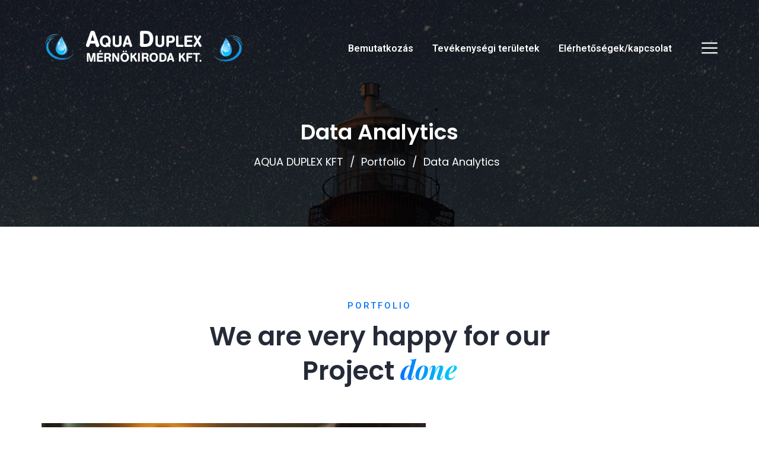

--- FILE ---
content_type: text/html; charset=UTF-8
request_url: https://aquaduplex.hu/portfolio/data-analytics/
body_size: 12351
content:
<!doctype html>
<html lang="hu">
<head>
    <meta charset="UTF-8">
    <meta name="viewport" content="width=device-width, initial-scale=1">
    <link rel="profile" href="http://gmpg.org/xfn/11">
    <!-- Global site tag (gtag.js) - Google Analytics -->
<script async src="https://www.googletagmanager.com/gtag/js?id=UA-9728954-31"></script>
<script>
  window.dataLayer = window.dataLayer || [];
  function gtag(){dataLayer.push(arguments);}
  gtag('js', new Date());

  gtag('config', 'UA-9728954-31');
</script>
    <title>Data Analytics &#8211; Aquaduplex Mérnökiroda Kft.</title>
<meta name='robots' content='max-image-preview:large' />
	<style>img:is([sizes="auto" i], [sizes^="auto," i]) { contain-intrinsic-size: 3000px 1500px }</style>
	<link rel='dns-prefetch' href='//fonts.googleapis.com' />
<link rel="alternate" type="application/rss+xml" title="Aquaduplex Mérnökiroda Kft. &raquo; hírcsatorna" href="https://aquaduplex.hu/feed/" />
<link rel="alternate" type="application/rss+xml" title="Aquaduplex Mérnökiroda Kft. &raquo; hozzászólás hírcsatorna" href="https://aquaduplex.hu/comments/feed/" />
<script type="text/javascript">
/* <![CDATA[ */
window._wpemojiSettings = {"baseUrl":"https:\/\/s.w.org\/images\/core\/emoji\/15.0.3\/72x72\/","ext":".png","svgUrl":"https:\/\/s.w.org\/images\/core\/emoji\/15.0.3\/svg\/","svgExt":".svg","source":{"concatemoji":"https:\/\/aquaduplex.hu\/wp-includes\/js\/wp-emoji-release.min.js?ver=6.7.4"}};
/*! This file is auto-generated */
!function(i,n){var o,s,e;function c(e){try{var t={supportTests:e,timestamp:(new Date).valueOf()};sessionStorage.setItem(o,JSON.stringify(t))}catch(e){}}function p(e,t,n){e.clearRect(0,0,e.canvas.width,e.canvas.height),e.fillText(t,0,0);var t=new Uint32Array(e.getImageData(0,0,e.canvas.width,e.canvas.height).data),r=(e.clearRect(0,0,e.canvas.width,e.canvas.height),e.fillText(n,0,0),new Uint32Array(e.getImageData(0,0,e.canvas.width,e.canvas.height).data));return t.every(function(e,t){return e===r[t]})}function u(e,t,n){switch(t){case"flag":return n(e,"\ud83c\udff3\ufe0f\u200d\u26a7\ufe0f","\ud83c\udff3\ufe0f\u200b\u26a7\ufe0f")?!1:!n(e,"\ud83c\uddfa\ud83c\uddf3","\ud83c\uddfa\u200b\ud83c\uddf3")&&!n(e,"\ud83c\udff4\udb40\udc67\udb40\udc62\udb40\udc65\udb40\udc6e\udb40\udc67\udb40\udc7f","\ud83c\udff4\u200b\udb40\udc67\u200b\udb40\udc62\u200b\udb40\udc65\u200b\udb40\udc6e\u200b\udb40\udc67\u200b\udb40\udc7f");case"emoji":return!n(e,"\ud83d\udc26\u200d\u2b1b","\ud83d\udc26\u200b\u2b1b")}return!1}function f(e,t,n){var r="undefined"!=typeof WorkerGlobalScope&&self instanceof WorkerGlobalScope?new OffscreenCanvas(300,150):i.createElement("canvas"),a=r.getContext("2d",{willReadFrequently:!0}),o=(a.textBaseline="top",a.font="600 32px Arial",{});return e.forEach(function(e){o[e]=t(a,e,n)}),o}function t(e){var t=i.createElement("script");t.src=e,t.defer=!0,i.head.appendChild(t)}"undefined"!=typeof Promise&&(o="wpEmojiSettingsSupports",s=["flag","emoji"],n.supports={everything:!0,everythingExceptFlag:!0},e=new Promise(function(e){i.addEventListener("DOMContentLoaded",e,{once:!0})}),new Promise(function(t){var n=function(){try{var e=JSON.parse(sessionStorage.getItem(o));if("object"==typeof e&&"number"==typeof e.timestamp&&(new Date).valueOf()<e.timestamp+604800&&"object"==typeof e.supportTests)return e.supportTests}catch(e){}return null}();if(!n){if("undefined"!=typeof Worker&&"undefined"!=typeof OffscreenCanvas&&"undefined"!=typeof URL&&URL.createObjectURL&&"undefined"!=typeof Blob)try{var e="postMessage("+f.toString()+"("+[JSON.stringify(s),u.toString(),p.toString()].join(",")+"));",r=new Blob([e],{type:"text/javascript"}),a=new Worker(URL.createObjectURL(r),{name:"wpTestEmojiSupports"});return void(a.onmessage=function(e){c(n=e.data),a.terminate(),t(n)})}catch(e){}c(n=f(s,u,p))}t(n)}).then(function(e){for(var t in e)n.supports[t]=e[t],n.supports.everything=n.supports.everything&&n.supports[t],"flag"!==t&&(n.supports.everythingExceptFlag=n.supports.everythingExceptFlag&&n.supports[t]);n.supports.everythingExceptFlag=n.supports.everythingExceptFlag&&!n.supports.flag,n.DOMReady=!1,n.readyCallback=function(){n.DOMReady=!0}}).then(function(){return e}).then(function(){var e;n.supports.everything||(n.readyCallback(),(e=n.source||{}).concatemoji?t(e.concatemoji):e.wpemoji&&e.twemoji&&(t(e.twemoji),t(e.wpemoji)))}))}((window,document),window._wpemojiSettings);
/* ]]> */
</script>
<style id='wp-emoji-styles-inline-css' type='text/css'>

	img.wp-smiley, img.emoji {
		display: inline !important;
		border: none !important;
		box-shadow: none !important;
		height: 1em !important;
		width: 1em !important;
		margin: 0 0.07em !important;
		vertical-align: -0.1em !important;
		background: none !important;
		padding: 0 !important;
	}
</style>
<link rel='stylesheet' id='wp-block-library-css' href='https://aquaduplex.hu/wp-includes/css/dist/block-library/style.min.css?ver=6.7.4' type='text/css' media='all' />
<style id='classic-theme-styles-inline-css' type='text/css'>
/*! This file is auto-generated */
.wp-block-button__link{color:#fff;background-color:#32373c;border-radius:9999px;box-shadow:none;text-decoration:none;padding:calc(.667em + 2px) calc(1.333em + 2px);font-size:1.125em}.wp-block-file__button{background:#32373c;color:#fff;text-decoration:none}
</style>
<style id='global-styles-inline-css' type='text/css'>
:root{--wp--preset--aspect-ratio--square: 1;--wp--preset--aspect-ratio--4-3: 4/3;--wp--preset--aspect-ratio--3-4: 3/4;--wp--preset--aspect-ratio--3-2: 3/2;--wp--preset--aspect-ratio--2-3: 2/3;--wp--preset--aspect-ratio--16-9: 16/9;--wp--preset--aspect-ratio--9-16: 9/16;--wp--preset--color--black: #000000;--wp--preset--color--cyan-bluish-gray: #abb8c3;--wp--preset--color--white: #ffffff;--wp--preset--color--pale-pink: #f78da7;--wp--preset--color--vivid-red: #cf2e2e;--wp--preset--color--luminous-vivid-orange: #ff6900;--wp--preset--color--luminous-vivid-amber: #fcb900;--wp--preset--color--light-green-cyan: #7bdcb5;--wp--preset--color--vivid-green-cyan: #00d084;--wp--preset--color--pale-cyan-blue: #8ed1fc;--wp--preset--color--vivid-cyan-blue: #0693e3;--wp--preset--color--vivid-purple: #9b51e0;--wp--preset--gradient--vivid-cyan-blue-to-vivid-purple: linear-gradient(135deg,rgba(6,147,227,1) 0%,rgb(155,81,224) 100%);--wp--preset--gradient--light-green-cyan-to-vivid-green-cyan: linear-gradient(135deg,rgb(122,220,180) 0%,rgb(0,208,130) 100%);--wp--preset--gradient--luminous-vivid-amber-to-luminous-vivid-orange: linear-gradient(135deg,rgba(252,185,0,1) 0%,rgba(255,105,0,1) 100%);--wp--preset--gradient--luminous-vivid-orange-to-vivid-red: linear-gradient(135deg,rgba(255,105,0,1) 0%,rgb(207,46,46) 100%);--wp--preset--gradient--very-light-gray-to-cyan-bluish-gray: linear-gradient(135deg,rgb(238,238,238) 0%,rgb(169,184,195) 100%);--wp--preset--gradient--cool-to-warm-spectrum: linear-gradient(135deg,rgb(74,234,220) 0%,rgb(151,120,209) 20%,rgb(207,42,186) 40%,rgb(238,44,130) 60%,rgb(251,105,98) 80%,rgb(254,248,76) 100%);--wp--preset--gradient--blush-light-purple: linear-gradient(135deg,rgb(255,206,236) 0%,rgb(152,150,240) 100%);--wp--preset--gradient--blush-bordeaux: linear-gradient(135deg,rgb(254,205,165) 0%,rgb(254,45,45) 50%,rgb(107,0,62) 100%);--wp--preset--gradient--luminous-dusk: linear-gradient(135deg,rgb(255,203,112) 0%,rgb(199,81,192) 50%,rgb(65,88,208) 100%);--wp--preset--gradient--pale-ocean: linear-gradient(135deg,rgb(255,245,203) 0%,rgb(182,227,212) 50%,rgb(51,167,181) 100%);--wp--preset--gradient--electric-grass: linear-gradient(135deg,rgb(202,248,128) 0%,rgb(113,206,126) 100%);--wp--preset--gradient--midnight: linear-gradient(135deg,rgb(2,3,129) 0%,rgb(40,116,252) 100%);--wp--preset--font-size--small: 13px;--wp--preset--font-size--medium: 20px;--wp--preset--font-size--large: 36px;--wp--preset--font-size--x-large: 42px;--wp--preset--spacing--20: 0.44rem;--wp--preset--spacing--30: 0.67rem;--wp--preset--spacing--40: 1rem;--wp--preset--spacing--50: 1.5rem;--wp--preset--spacing--60: 2.25rem;--wp--preset--spacing--70: 3.38rem;--wp--preset--spacing--80: 5.06rem;--wp--preset--shadow--natural: 6px 6px 9px rgba(0, 0, 0, 0.2);--wp--preset--shadow--deep: 12px 12px 50px rgba(0, 0, 0, 0.4);--wp--preset--shadow--sharp: 6px 6px 0px rgba(0, 0, 0, 0.2);--wp--preset--shadow--outlined: 6px 6px 0px -3px rgba(255, 255, 255, 1), 6px 6px rgba(0, 0, 0, 1);--wp--preset--shadow--crisp: 6px 6px 0px rgba(0, 0, 0, 1);}:where(.is-layout-flex){gap: 0.5em;}:where(.is-layout-grid){gap: 0.5em;}body .is-layout-flex{display: flex;}.is-layout-flex{flex-wrap: wrap;align-items: center;}.is-layout-flex > :is(*, div){margin: 0;}body .is-layout-grid{display: grid;}.is-layout-grid > :is(*, div){margin: 0;}:where(.wp-block-columns.is-layout-flex){gap: 2em;}:where(.wp-block-columns.is-layout-grid){gap: 2em;}:where(.wp-block-post-template.is-layout-flex){gap: 1.25em;}:where(.wp-block-post-template.is-layout-grid){gap: 1.25em;}.has-black-color{color: var(--wp--preset--color--black) !important;}.has-cyan-bluish-gray-color{color: var(--wp--preset--color--cyan-bluish-gray) !important;}.has-white-color{color: var(--wp--preset--color--white) !important;}.has-pale-pink-color{color: var(--wp--preset--color--pale-pink) !important;}.has-vivid-red-color{color: var(--wp--preset--color--vivid-red) !important;}.has-luminous-vivid-orange-color{color: var(--wp--preset--color--luminous-vivid-orange) !important;}.has-luminous-vivid-amber-color{color: var(--wp--preset--color--luminous-vivid-amber) !important;}.has-light-green-cyan-color{color: var(--wp--preset--color--light-green-cyan) !important;}.has-vivid-green-cyan-color{color: var(--wp--preset--color--vivid-green-cyan) !important;}.has-pale-cyan-blue-color{color: var(--wp--preset--color--pale-cyan-blue) !important;}.has-vivid-cyan-blue-color{color: var(--wp--preset--color--vivid-cyan-blue) !important;}.has-vivid-purple-color{color: var(--wp--preset--color--vivid-purple) !important;}.has-black-background-color{background-color: var(--wp--preset--color--black) !important;}.has-cyan-bluish-gray-background-color{background-color: var(--wp--preset--color--cyan-bluish-gray) !important;}.has-white-background-color{background-color: var(--wp--preset--color--white) !important;}.has-pale-pink-background-color{background-color: var(--wp--preset--color--pale-pink) !important;}.has-vivid-red-background-color{background-color: var(--wp--preset--color--vivid-red) !important;}.has-luminous-vivid-orange-background-color{background-color: var(--wp--preset--color--luminous-vivid-orange) !important;}.has-luminous-vivid-amber-background-color{background-color: var(--wp--preset--color--luminous-vivid-amber) !important;}.has-light-green-cyan-background-color{background-color: var(--wp--preset--color--light-green-cyan) !important;}.has-vivid-green-cyan-background-color{background-color: var(--wp--preset--color--vivid-green-cyan) !important;}.has-pale-cyan-blue-background-color{background-color: var(--wp--preset--color--pale-cyan-blue) !important;}.has-vivid-cyan-blue-background-color{background-color: var(--wp--preset--color--vivid-cyan-blue) !important;}.has-vivid-purple-background-color{background-color: var(--wp--preset--color--vivid-purple) !important;}.has-black-border-color{border-color: var(--wp--preset--color--black) !important;}.has-cyan-bluish-gray-border-color{border-color: var(--wp--preset--color--cyan-bluish-gray) !important;}.has-white-border-color{border-color: var(--wp--preset--color--white) !important;}.has-pale-pink-border-color{border-color: var(--wp--preset--color--pale-pink) !important;}.has-vivid-red-border-color{border-color: var(--wp--preset--color--vivid-red) !important;}.has-luminous-vivid-orange-border-color{border-color: var(--wp--preset--color--luminous-vivid-orange) !important;}.has-luminous-vivid-amber-border-color{border-color: var(--wp--preset--color--luminous-vivid-amber) !important;}.has-light-green-cyan-border-color{border-color: var(--wp--preset--color--light-green-cyan) !important;}.has-vivid-green-cyan-border-color{border-color: var(--wp--preset--color--vivid-green-cyan) !important;}.has-pale-cyan-blue-border-color{border-color: var(--wp--preset--color--pale-cyan-blue) !important;}.has-vivid-cyan-blue-border-color{border-color: var(--wp--preset--color--vivid-cyan-blue) !important;}.has-vivid-purple-border-color{border-color: var(--wp--preset--color--vivid-purple) !important;}.has-vivid-cyan-blue-to-vivid-purple-gradient-background{background: var(--wp--preset--gradient--vivid-cyan-blue-to-vivid-purple) !important;}.has-light-green-cyan-to-vivid-green-cyan-gradient-background{background: var(--wp--preset--gradient--light-green-cyan-to-vivid-green-cyan) !important;}.has-luminous-vivid-amber-to-luminous-vivid-orange-gradient-background{background: var(--wp--preset--gradient--luminous-vivid-amber-to-luminous-vivid-orange) !important;}.has-luminous-vivid-orange-to-vivid-red-gradient-background{background: var(--wp--preset--gradient--luminous-vivid-orange-to-vivid-red) !important;}.has-very-light-gray-to-cyan-bluish-gray-gradient-background{background: var(--wp--preset--gradient--very-light-gray-to-cyan-bluish-gray) !important;}.has-cool-to-warm-spectrum-gradient-background{background: var(--wp--preset--gradient--cool-to-warm-spectrum) !important;}.has-blush-light-purple-gradient-background{background: var(--wp--preset--gradient--blush-light-purple) !important;}.has-blush-bordeaux-gradient-background{background: var(--wp--preset--gradient--blush-bordeaux) !important;}.has-luminous-dusk-gradient-background{background: var(--wp--preset--gradient--luminous-dusk) !important;}.has-pale-ocean-gradient-background{background: var(--wp--preset--gradient--pale-ocean) !important;}.has-electric-grass-gradient-background{background: var(--wp--preset--gradient--electric-grass) !important;}.has-midnight-gradient-background{background: var(--wp--preset--gradient--midnight) !important;}.has-small-font-size{font-size: var(--wp--preset--font-size--small) !important;}.has-medium-font-size{font-size: var(--wp--preset--font-size--medium) !important;}.has-large-font-size{font-size: var(--wp--preset--font-size--large) !important;}.has-x-large-font-size{font-size: var(--wp--preset--font-size--x-large) !important;}
:where(.wp-block-post-template.is-layout-flex){gap: 1.25em;}:where(.wp-block-post-template.is-layout-grid){gap: 1.25em;}
:where(.wp-block-columns.is-layout-flex){gap: 2em;}:where(.wp-block-columns.is-layout-grid){gap: 2em;}
:root :where(.wp-block-pullquote){font-size: 1.5em;line-height: 1.6;}
</style>
<link rel='stylesheet' id='cms-plugin-stylesheet-css' href='https://aquaduplex.hu/wp-content/plugins/ctcore/assets/css/cms-style.css?ver=6.7.4' type='text/css' media='all' />
<link property="stylesheet" rel='stylesheet' id='owl-carousel-css' href='https://aquaduplex.hu/wp-content/plugins/ctcore/assets/css/owl.carousel.min.css?ver=6.7.4' type='text/css' media='all' />
<link rel='stylesheet' id='rs-plugin-settings-css' href='https://aquaduplex.hu/wp-content/plugins/revslider/public/assets/css/rs6.css?ver=6.2.8' type='text/css' media='all' />
<style id='rs-plugin-settings-inline-css' type='text/css'>
#rs-demo-id {}
</style>
<link rel='stylesheet' id='bootstrap-css' href='https://aquaduplex.hu/wp-content/themes/nimmo/assets/css/bootstrap.min.css?ver=4.0.0' type='text/css' media='all' />
<link rel='stylesheet' id='font-awesome-css' href='https://aquaduplex.hu/wp-content/themes/nimmo/assets/css/font-awesome.min.css?ver=4.7.0' type='text/css' media='all' />
<link rel='stylesheet' id='font-awesome-v5-css' href='https://aquaduplex.hu/wp-content/themes/nimmo/assets/css/font-awesome5.min.css?ver=5.8.0' type='text/css' media='all' />
<link rel='stylesheet' id='font-material-icon-css' href='https://aquaduplex.hu/wp-content/themes/nimmo/assets/css/material-design-iconic-font.min.css?ver=2.2.0' type='text/css' media='all' />
<link rel='stylesheet' id='flaticon-css' href='https://aquaduplex.hu/wp-content/themes/nimmo/assets/css/flaticon.css?ver=1.0.0' type='text/css' media='all' />
<link rel='stylesheet' id='themify-icons-css' href='https://aquaduplex.hu/wp-content/themes/nimmo/assets/css/themify-icons.css?ver=1.0.0' type='text/css' media='all' />
<link rel='stylesheet' id='font-etline-icon-css' href='https://aquaduplex.hu/wp-content/themes/nimmo/assets/css/et-line.css?ver=1.0.0' type='text/css' media='all' />
<link rel='stylesheet' id='magnific-popup-css' href='https://aquaduplex.hu/wp-content/themes/nimmo/assets/css/magnific-popup.css?ver=1.0.0' type='text/css' media='all' />
<link rel='stylesheet' id='nimmo-theme-css' href='https://aquaduplex.hu/wp-content/themes/nimmo/assets/css/theme.css?ver=1.1.7' type='text/css' media='all' />
<style id='nimmo-theme-inline-css' type='text/css'>
        @media screen and (min-width: 992px) {
                    }
        
        #header-wrap .header-branding a img { max-height: 70px !important; }        
        @media screen and (max-width: 1199px) {
                }
                @media screen and (min-width: 992px) {
                    } 
        .post-type-archive-product #content {
                padding-bottom:90px;
            }
</style>
<link rel='stylesheet' id='nimmo-menu-css' href='https://aquaduplex.hu/wp-content/themes/nimmo/assets/css/menu.css?ver=1.1.7' type='text/css' media='all' />
<link rel='stylesheet' id='nimmo-style-css' href='https://aquaduplex.hu/wp-content/themes/nimmo/style.css?ver=6.7.4' type='text/css' media='all' />
<link rel='stylesheet' id='nimmo-google-fonts-css' href='https://fonts.googleapis.com/css?family=Heebo%3A300%2C400%2C500%2C600%2C700%7CRoboto%3A300%2C400%2C500%2C600%2C700%7CPoppins%3A300%2C400%2C500%2C600%2C700%7CPlayfair+Display%3A400%2C400i%2C700%2C700i%7COpen+Sans%3A400%2C500%2C600%2C700&#038;subset=latin%2Clatin-ext&#038;ver=6.7.4' type='text/css' media='all' />
<link rel='stylesheet' id='js_composer_front-css' href='https://aquaduplex.hu/wp-content/plugins/js_composer/assets/css/js_composer.min.css?ver=6.2.0' type='text/css' media='all' />
<script type="text/javascript" src="https://aquaduplex.hu/wp-includes/js/jquery/jquery.min.js?ver=3.7.1" id="jquery-core-js"></script>
<script type="text/javascript" src="https://aquaduplex.hu/wp-includes/js/jquery/jquery-migrate.min.js?ver=3.4.1" id="jquery-migrate-js"></script>
<script type="text/javascript" src="https://aquaduplex.hu/wp-content/plugins/revslider/public/assets/js/rbtools.min.js?ver=6.0.4" id="tp-tools-js"></script>
<script type="text/javascript" src="https://aquaduplex.hu/wp-content/plugins/revslider/public/assets/js/rs6.min.js?ver=6.2.8" id="revmin-js"></script>
<link rel="https://api.w.org/" href="https://aquaduplex.hu/wp-json/" /><link rel="EditURI" type="application/rsd+xml" title="RSD" href="https://aquaduplex.hu/xmlrpc.php?rsd" />
<meta name="generator" content="WordPress 6.7.4" />
<link rel="canonical" href="https://aquaduplex.hu/portfolio/data-analytics/" />
<link rel='shortlink' href='https://aquaduplex.hu/?p=1044' />
<link rel="alternate" title="oEmbed (JSON)" type="application/json+oembed" href="https://aquaduplex.hu/wp-json/oembed/1.0/embed?url=https%3A%2F%2Faquaduplex.hu%2Fportfolio%2Fdata-analytics%2F" />
<link rel="alternate" title="oEmbed (XML)" type="text/xml+oembed" href="https://aquaduplex.hu/wp-json/oembed/1.0/embed?url=https%3A%2F%2Faquaduplex.hu%2Fportfolio%2Fdata-analytics%2F&#038;format=xml" />
<meta name="generator" content="Redux 4.5.9" /><link rel="icon" type="image/png" href="https://aquaduplex.hu/wp-content/uploads/2020/06/CSEPP.jpg"/><style type="text/css">.recentcomments a{display:inline !important;padding:0 !important;margin:0 !important;}</style><meta name="generator" content="Powered by WPBakery Page Builder - drag and drop page builder for WordPress."/>
<meta name="generator" content="Powered by Slider Revolution 6.2.8 - responsive, Mobile-Friendly Slider Plugin for WordPress with comfortable drag and drop interface." />
<script type="text/javascript">function setREVStartSize(e){
			//window.requestAnimationFrame(function() {				 
				window.RSIW = window.RSIW===undefined ? window.innerWidth : window.RSIW;	
				window.RSIH = window.RSIH===undefined ? window.innerHeight : window.RSIH;	
				try {								
					var pw = document.getElementById(e.c).parentNode.offsetWidth,
						newh;
					pw = pw===0 || isNaN(pw) ? window.RSIW : pw;
					e.tabw = e.tabw===undefined ? 0 : parseInt(e.tabw);
					e.thumbw = e.thumbw===undefined ? 0 : parseInt(e.thumbw);
					e.tabh = e.tabh===undefined ? 0 : parseInt(e.tabh);
					e.thumbh = e.thumbh===undefined ? 0 : parseInt(e.thumbh);
					e.tabhide = e.tabhide===undefined ? 0 : parseInt(e.tabhide);
					e.thumbhide = e.thumbhide===undefined ? 0 : parseInt(e.thumbhide);
					e.mh = e.mh===undefined || e.mh=="" || e.mh==="auto" ? 0 : parseInt(e.mh,0);		
					if(e.layout==="fullscreen" || e.l==="fullscreen") 						
						newh = Math.max(e.mh,window.RSIH);					
					else{					
						e.gw = Array.isArray(e.gw) ? e.gw : [e.gw];
						for (var i in e.rl) if (e.gw[i]===undefined || e.gw[i]===0) e.gw[i] = e.gw[i-1];					
						e.gh = e.el===undefined || e.el==="" || (Array.isArray(e.el) && e.el.length==0)? e.gh : e.el;
						e.gh = Array.isArray(e.gh) ? e.gh : [e.gh];
						for (var i in e.rl) if (e.gh[i]===undefined || e.gh[i]===0) e.gh[i] = e.gh[i-1];
											
						var nl = new Array(e.rl.length),
							ix = 0,						
							sl;					
						e.tabw = e.tabhide>=pw ? 0 : e.tabw;
						e.thumbw = e.thumbhide>=pw ? 0 : e.thumbw;
						e.tabh = e.tabhide>=pw ? 0 : e.tabh;
						e.thumbh = e.thumbhide>=pw ? 0 : e.thumbh;					
						for (var i in e.rl) nl[i] = e.rl[i]<window.RSIW ? 0 : e.rl[i];
						sl = nl[0];									
						for (var i in nl) if (sl>nl[i] && nl[i]>0) { sl = nl[i]; ix=i;}															
						var m = pw>(e.gw[ix]+e.tabw+e.thumbw) ? 1 : (pw-(e.tabw+e.thumbw)) / (e.gw[ix]);					
						newh =  (e.gh[ix] * m) + (e.tabh + e.thumbh);
					}				
					if(window.rs_init_css===undefined) window.rs_init_css = document.head.appendChild(document.createElement("style"));					
					document.getElementById(e.c).height = newh+"px";
					window.rs_init_css.innerHTML += "#"+e.c+"_wrapper { height: "+newh+"px }";				
				} catch(e){
					console.log("Failure at Presize of Slider:" + e)
				}					   
			//});
		  };</script>
		<style type="text/css" id="wp-custom-css">
			.ct-fancybox-layout3 .ct-fancybox-icon {
        background-color: #fff;
 
}		</style>
		<style id="cms_theme_options-dynamic-css" title="dynamic-css" class="redux-options-output">#pagetitle{background-image:url('https://aquaduplex.hu/wp-content/uploads/2019/10/bg-page-title.jpg');}a{color:#0674fd;}a:hover{color:#00d0f9;}a:active{color:#00d0f9;}</style><style type="text/css" id="cms-portfolio-dynamic-css">.single-portfolio #content{padding-bottom:90px;}</style><style type="text/css" data-type="vc_shortcodes-custom-css">.vc_custom_1546503169641{padding-top: 53px !important;padding-bottom: 53px !important;}.vc_custom_1546500938627{padding-top: 0px !important;padding-bottom: 8px !important;}.vc_custom_1580961584788{padding-top: 0px !important;padding-right: 40px !important;padding-bottom: 0px !important;padding-left: 40px !important;}.vc_custom_1546500726980{padding-top: 0px !important;padding-right: 20px !important;}.vc_custom_1546503108303{padding-top: 0px !important;padding-left: 60px !important;}.vc_custom_1580961496044{margin-bottom: 0px !important;}.vc_custom_1546503050343{margin-bottom: 33px !important;}.vc_custom_1580961744308{padding-top: 30px !important;}</style><noscript><style> .wpb_animate_when_almost_visible { opacity: 1; }</style></noscript></head>

<body class="portfolio-template-default single single-portfolio postid-1044  reduxon body-default-font heading-default-font visual-composer header-sticky content-light  site-h1 wpb-js-composer js-comp-ver-6.2.0 vc_responsive">
        <div id="page" class="site">
                <div id="ct-loadding" class="ct-loader style3">
                                <div class="ct-spinner3">
                      <div class="double-bounce1"></div>
                      <div class="double-bounce2"></div>
                    </div>
                            </div>
    <header id="masthead" class="header-main">
    <div id="header-wrap" class="header-layout1 is-sticky">
        <div id="header-main" class="header-main">
            <div class="container">
                <div class="row">
                    <div class="header-branding">
                        <a class="logo-light" href="https://aquaduplex.hu/" title="Aquaduplex Mérnökiroda Kft." rel="home"><img src="https://aquaduplex.hu/wp-content/uploads/2020/06/logo-transparensv2.png" alt="Aquaduplex Mérnökiroda Kft."/></a><a class="logo-dark" href="https://aquaduplex.hu/" title="Aquaduplex Mérnökiroda Kft." rel="home"><img src="https://aquaduplex.hu/wp-content/uploads/2020/06/logo-transparensv2.png" alt="Aquaduplex Mérnökiroda Kft."/></a><a class="logo-sticky" href="https://aquaduplex.hu/" title="Aquaduplex Mérnökiroda Kft." rel="home"><img src="https://aquaduplex.hu/wp-content/uploads/2020/06/logo-transparensv2.png" alt="Aquaduplex Mérnökiroda Kft."/></a><a class="logo-mobile" href="https://aquaduplex.hu/" title="Aquaduplex Mérnökiroda Kft." rel="home"><img src="https://aquaduplex.hu/wp-content/uploads/2020/06/logo-transparensv2.png" alt="Aquaduplex Mérnökiroda Kft."/></a>                    </div>
                    <div class="header-navigation">
                        <nav class="main-navigation">
                            <div class="main-navigation-inner">
                                <div class="menu-mobile-close"><i class="zmdi zmdi-close"></i></div>
                                <ul id="mastmenu" class="primary-menu clearfix"><li id="menu-item-1175" class="menu-item menu-item-type-custom menu-item-object-custom menu-item-home menu-item-1175"><a href="https://aquaduplex.hu#bemutatkozas" class="item-one-page">Bemutatkozás</a></li>
<li id="menu-item-1177" class="menu-item menu-item-type-custom menu-item-object-custom menu-item-home menu-item-1177"><a href="https://aquaduplex.hu#tevekenysegi-teruletek" class="item-one-page">Tevékenységi területek</a></li>
<li id="menu-item-1181" class="menu-item menu-item-type-custom menu-item-object-custom menu-item-home menu-item-1181"><a href="https://aquaduplex.hu#elerhetosegek-kapcsolat" class="item-one-page">Elérhetőségek/kapcsolat</a></li>
</ul>                                                            </div>
                        </nav>
                                                    <div class="hidden-sidebar-icon">
                                <span class="flaticon-menu"></span>
                            </div>
                                                                    </div>
                    <div class="menu-mobile-overlay"></div>
                </div>
            </div>
            <div id="main-menu-mobile">
                <span class="btn-nav-mobile open-menu">
                    <span></span>
                </span>
            </div>
        </div>
    </div>
</header>	<div id="pagetitle" class="page-title bg-overlay">
	    <div class="container">
	        <div class="page-title-inner">
	            <h1 class="page-title">Data Analytics</h1>	            	            	<ul class="ct-breadcrumb"><li><a class="breadcrumb-entry" href="https://aquaduplex.hu/">AQUA DUPLEX KFT</a></li><li><a class="breadcrumb-entry" href="https://aquaduplex.hu/portfolio/">Portfolio</a></li><li><span class="breadcrumb-entry">Data Analytics</span></li></ul>	            	        </div>
	    </div>
	</div>
        <div id="content" class="site-content">
        	<div class="content-inner">
<div class="container content-container">
    <div class="row content-row">
        <div id="primary" class="content-area col-12">
            <main id="main" class="site-main">
                <article id="post-1044" class="post-1044 portfolio type-portfolio status-publish has-post-thumbnail hentry portfolio-category-branding portfolio-category-coaching">
    <div class="post-type-inner">
        <div class="vc_row wpb_row vc_row-fluid bg-image-ps-inherit"><div class="wpb_column vc_column_container vc_col-sm-12"><div class="vc_column-inner vc_custom_1546500938627"><div class="wpb_wrapper"><div class="vc_row wpb_row vc_inner vc_row-fluid"><div class="wpb_column vc_column_container vc_col-sm-2"><div class="vc_column-inner"><div class="wpb_wrapper"></div></div></div><div class="wpb_column vc_column_container vc_col-sm-8 rm-padding-lg"><div class="vc_column-inner vc_custom_1580961584788"><div class="wpb_wrapper"><div id="ct-heading" class="ct-heading align-center align-center-md align-center-sm align-center-xs ">
    
    
            <style type="text/css">
            @media screen and (max-width: 767px) {
                #ct-heading .ct-heading-tag {
                                            font-size: 40px !important;
                                                        }
            }
        </style>
                    <div class="ct-heading-sub sub- style1" >
            <span ></span>
            Portfolio        </div>
        <h3 class="ct-heading-tag " style="margin-bottom:0px; ">
                                    We are very happy for our<br />
Project <cite>done</cite>                                        </h3>
        </div></div></div></div><div class="wpb_column vc_column_container vc_col-sm-2"><div class="vc_column-inner"><div class="wpb_wrapper"></div></div></div></div></div></div></div></div><div class="vc_row wpb_row vc_row-fluid vc_custom_1546503169641 bg-image-ps-inherit"><div class="wpb_column vc_column_container vc_col-sm-7 rm-padding-md"><div class="vc_column-inner vc_custom_1546500726980"><div class="wpb_wrapper">
	<div  class="wpb_single_image wpb_content_element vc_align_left  vc_custom_1580961496044 inherit inherit">
		
		<figure class="wpb_wrapper vc_figure">
			<div class="vc_single_image-wrapper default  vc_box_border_grey"><img fetchpriority="high" decoding="async" class="vc_single_image-img " src="https://aquaduplex.hu/wp-content/uploads/2020/02/theme-05-800x800.jpg" width="800" height="800" alt="theme-05" title="theme-05" /></div>
		</figure>
	</div>
</div></div></div><div class="wpb_column vc_column_container vc_col-sm-5 rm-padding-md"><div class="vc_column-inner vc_custom_1546503108303"><div class="wpb_wrapper"><div id="ct-space-696fa544e1038">
	<style type="text/css">
					@media screen and (min-width: 1200px) {
				#ct-space-696fa544e1038 .ct-space {
					height: 50px;
				}
			}
							@media (min-width: 992px) and (max-width: 1199px) {
				#ct-space-696fa544e1038 .ct-space {
					height: 50px;
				}
			}
									@media screen and (max-width: 767px) {
				#ct-space-696fa544e1038 .ct-space {
					height: 30px;
				}
			}
			</style>
	<div class="ct-space"></div>
</div><div id="ct-heading-2" class="ct-heading align-left align-left-md align-left-sm align-left-xs ">
            <style type="text/css">
            @media (min-width: 991px) and (max-width: 1200px) {
                #ct-heading-2 .ct-heading-tag {
                                            font-size: 26px !important;
                                                        }
            }
        </style>
    
            <style type="text/css">
            @media (min-width: 768px) and (max-width: 991px) {
                #ct-heading-2 .ct-heading-tag {
                                            font-size: 26px !important;
                                                        }
            }
        </style>
    
            <style type="text/css">
            @media screen and (max-width: 767px) {
                #ct-heading-2 .ct-heading-tag {
                                            font-size: 26px !important;
                                                        }
            }
        </style>
                <h3 class="ct-heading-tag " style="margin-bottom:23px;font-size:26px;font-weight:700; ">
        Data Analytics    </h3>
            <div class="h-gap"><i ></i></div>
        </div>
	<div class="wpb_text_column wpb_content_element  vc_custom_1546503050343" >
		<div class="wpb_wrapper">
			<p>Dut perspiciatis unde omnis iste natus error sit voluptatems accusantium doloremqu laudantiums ut, totams se aperiam, eaque ipsa quae ab illo inventore veritatis et quasi architecto beatae duis autems vell eums iriure dolors in hendrerit saep.</p>
<p>Eveniet in vulputate velit esse molestie consequat, vel illum dolore eu feugiat nulla facilisis at seds eros sed et accumsan et iusto odio dignissim. Temporibus autem quibusdam et aut officiis.</p>

		</div>
	</div>

<ul class="ct-portfolio-details">
    <li>
        <label><i class="fa fa-tag"></i>Category:</label>
        <a href="https://aquaduplex.hu/portfolio-category/branding/" rel="tag">Branding</a>, <a href="https://aquaduplex.hu/portfolio-category/coaching/" rel="tag">Coaching</a>    </li>

            <li>
            <label><i class="fa fa-calendar"></i>Date:</label>
            <span>2020.02.05.</span>
        </li>
    
            <li>
            <label><i class="fa fa-user"></i>Client:</label>
            <span>Real Madrid C.F</span>
        </li>
                <li>
            <label><i class="fa fa-external-link"></i>Website:</label>
            <span>www.madridista.esp</span>
        </li>
    </ul>      </div></div></div></div><div class="vc_row wpb_row vc_row-fluid bg-image-ps-inherit"><div class="wpb_column vc_column_container vc_col-sm-12"><div class="vc_column-inner vc_custom_1580961744308"><div class="wpb_wrapper">
<div id="ct-portfolio-grid" class="ct-grid ct-grid-portfolio-layout2 ">

    
    <div class="ct-grid-inner ct-grid-masonry row" data-gutter="15" style="margin-top:-15px">
                    <div class="grid-sizer col-xl-4 col-lg-4 col-md-4 col-sm-12 col-xs-12"></div>
                                <div class="grid-item col-xl-4 col-lg-4 col-md-4 col-sm-12 col-xs-12 ">
                    <div class="grid-item-inner">
                                                                                <div class="item--featured">
                                <img decoding="async" class="" src="https://aquaduplex.hu/wp-content/uploads/2020/02/theme-01-600x600.jpg" width="600" height="600" alt="theme-01" title="theme-01" />                            </div>
                                                <div class="item--holder">
                            <div class="item--meta">
                                <h3 class="item--title"><a href="https://aquaduplex.hu/portfolio/business-growth/">Business Growth</a></h3>
                                <div class="item--category"><a href="https://aquaduplex.hu/portfolio-category/branding/" rel="tag">Branding</a>, <a href="https://aquaduplex.hu/portfolio-category/strategy/" rel="tag">Strategy</a></div>
                            </div>
                            <div class="item--readmore"><a href="https://aquaduplex.hu/portfolio/business-growth/">+</a></div>
                        </div>
                    </div>
                </div>
                            <div class="grid-item col-xl-4 col-lg-4 col-md-4 col-sm-12 col-xs-12 ">
                    <div class="grid-item-inner">
                                                                                <div class="item--featured">
                                <img decoding="async" class="" src="https://aquaduplex.hu/wp-content/uploads/2020/02/theme-02-600x600.jpg" width="600" height="600" alt="theme-02" title="theme-02" />                            </div>
                                                <div class="item--holder">
                            <div class="item--meta">
                                <h3 class="item--title"><a href="https://aquaduplex.hu/portfolio/digital-analysis/">Digital Analysis</a></h3>
                                <div class="item--category"><a href="https://aquaduplex.hu/portfolio-category/branding/" rel="tag">Branding</a></div>
                            </div>
                            <div class="item--readmore"><a href="https://aquaduplex.hu/portfolio/digital-analysis/">+</a></div>
                        </div>
                    </div>
                </div>
                            <div class="grid-item col-xl-4 col-lg-4 col-md-4 col-sm-12 col-xs-12 ">
                    <div class="grid-item-inner">
                                                                                <div class="item--featured">
                                <img loading="lazy" decoding="async" class="" src="https://aquaduplex.hu/wp-content/uploads/2020/02/theme-03-600x600.jpg" width="600" height="600" alt="theme-03" title="theme-03" />                            </div>
                                                <div class="item--holder">
                            <div class="item--meta">
                                <h3 class="item--title"><a href="https://aquaduplex.hu/portfolio/chan-agency/">Chan Agency</a></h3>
                                <div class="item--category"><a href="https://aquaduplex.hu/portfolio-category/strategy/" rel="tag">Strategy</a></div>
                            </div>
                            <div class="item--readmore"><a href="https://aquaduplex.hu/portfolio/chan-agency/">+</a></div>
                        </div>
                    </div>
                </div>
                </div>

        
</div></div></div></div></div>
    </div>
</article><!-- #post -->            </main><!-- #main -->
        </div><!-- #primary -->
    </div>
</div>

		</div><!-- #content inner -->
	</div><!-- #content -->

	<footer id="colophon" class="site-footer footer-layout1">
            <div class="top-footer top-width-custom">
            <div class="container">
                <div class="row">
                    <div class="ct-footer-item col-xl-3 col-lg-3 col-md-6 col-sm-12">                <section id="media_image-1" class="footer-logo custom-height-logo widget widget_media_image"><a href="http://demo.casethemes.net/nimmo"><img width="191" height="51" src="https://aquaduplex.hu/wp-content/uploads/2018/11/logo-light.png" class="image wp-image-380  attachment-full size-full" alt="" style="max-width: 100%; height: auto;" decoding="async" loading="lazy" /></a></section><section id="text-3" class="widget widget_text">			<div class="textwidget"><p>Lorem ipsum dolor sit amet, consectetur adipiscing elit, sed do eiusmod tempor incididunt.</p>
</div>
		</section>        <div class="contact-info widget">
                        <ul class="ct-contact-info-inner">
                                    <li>
                        <i class="fa fa-phone"></i>
                        <span>+123 (4567) 890  </span>
                    </li>
                                                    <li>
                        <i class="fa fa-envelope"></i>
                        <span>info@nimmo.com  </span>
                    </li>
                                                    <li>
                        <i class="fa fa-home"></i>
                        <span>380 St Kilda Road, Melbourne        VIC 3004, Australia</span>
                    </li>
                            </ul>
        </div>
    </div><div class="ct-footer-item col-xl-3 col-lg-3 col-md-6 col-sm-12">                <section id="nav_menu-1" class="widget widget_nav_menu"><h2 class="footer-widget-title">Links</h2><div class="menu-links-container"><ul id="menu-links" class="menu"><li id="menu-item-1187" class="menu-item menu-item-type-custom menu-item-object-custom menu-item-1187"><a href="#" class="item-one-page">Home</a></li>
<li id="menu-item-1188" class="menu-item menu-item-type-custom menu-item-object-custom menu-item-1188"><a href="#" class="item-one-page">Services</a></li>
<li id="menu-item-1189" class="menu-item menu-item-type-custom menu-item-object-custom menu-item-1189"><a href="#" class="item-one-page">About Us</a></li>
<li id="menu-item-1190" class="menu-item menu-item-type-custom menu-item-object-custom menu-item-1190"><a href="#" class="item-one-page">Testimonials</a></li>
<li id="menu-item-1191" class="menu-item menu-item-type-custom menu-item-object-custom menu-item-1191"><a href="#" class="item-one-page">News</a></li>
<li id="menu-item-1192" class="menu-item menu-item-type-custom menu-item-object-custom menu-item-1192"><a href="#" class="item-one-page">Contact</a></li>
</ul></div></section></div><div class="ct-footer-item col-xl-3 col-lg-3 col-md-6 col-sm-12">                <section id="nav_menu-2" class="remove-arrow widget widget_nav_menu"><h2 class="footer-widget-title">Support</h2><div class="menu-support-container"><ul id="menu-support" class="menu"><li id="menu-item-1193" class="menu-item menu-item-type-custom menu-item-object-custom menu-item-1193"><a href="#" class="item-one-page">Contact Us</a></li>
<li id="menu-item-1194" class="menu-item menu-item-type-custom menu-item-object-custom menu-item-1194"><a href="#" class="item-one-page">Submit a Ticket</a></li>
<li id="menu-item-1195" class="menu-item menu-item-type-custom menu-item-object-custom menu-item-1195"><a href="#" class="item-one-page">Visit Knowledge Base</a></li>
<li id="menu-item-1196" class="menu-item menu-item-type-custom menu-item-object-custom menu-item-1196"><a href="#" class="item-one-page">Support System</a></li>
<li id="menu-item-1197" class="menu-item menu-item-type-custom menu-item-object-custom menu-item-1197"><a href="#" class="item-one-page">Refund Policy</a></li>
<li id="menu-item-1198" class="menu-item menu-item-type-custom menu-item-object-custom menu-item-1198"><a href="#" class="item-one-page">Professional Services</a></li>
</ul></div></section></div><div class="ct-footer-item col-xl-3 col-lg-3 col-md-6 col-sm-12">                <section id="media_gallery-1" class="widget widget_media_gallery"><h2 class="footer-widget-title">Gallery</h2><div id='gallery-1' class='gallery galleryid-1044 gallery-columns-3 gallery-size-full'><figure class='gallery-item'>
			<div class='gallery-icon landscape'>
				<a href='https://aquaduplex.hu/wp-content/uploads/2018/11/gallery1.jpg'><img width="600" height="600" src="https://aquaduplex.hu/wp-content/uploads/2018/11/gallery1.jpg" class="attachment-full size-full" alt="" decoding="async" loading="lazy" srcset="https://aquaduplex.hu/wp-content/uploads/2018/11/gallery1.jpg 600w, https://aquaduplex.hu/wp-content/uploads/2018/11/gallery1-300x300.jpg 300w" sizes="auto, (max-width: 600px) 100vw, 600px" /></a>
			</div></figure><figure class='gallery-item'>
			<div class='gallery-icon landscape'>
				<a href='https://aquaduplex.hu/wp-content/uploads/2018/11/gallery2.jpg'><img width="600" height="600" src="https://aquaduplex.hu/wp-content/uploads/2018/11/gallery2.jpg" class="attachment-full size-full" alt="" decoding="async" loading="lazy" srcset="https://aquaduplex.hu/wp-content/uploads/2018/11/gallery2.jpg 600w, https://aquaduplex.hu/wp-content/uploads/2018/11/gallery2-300x300.jpg 300w" sizes="auto, (max-width: 600px) 100vw, 600px" /></a>
			</div></figure><figure class='gallery-item'>
			<div class='gallery-icon landscape'>
				<a href='https://aquaduplex.hu/wp-content/uploads/2018/11/gallery3.jpg'><img width="600" height="600" src="https://aquaduplex.hu/wp-content/uploads/2018/11/gallery3.jpg" class="attachment-full size-full" alt="" decoding="async" loading="lazy" srcset="https://aquaduplex.hu/wp-content/uploads/2018/11/gallery3.jpg 600w, https://aquaduplex.hu/wp-content/uploads/2018/11/gallery3-300x300.jpg 300w" sizes="auto, (max-width: 600px) 100vw, 600px" /></a>
			</div></figure><figure class='gallery-item'>
			<div class='gallery-icon landscape'>
				<a href='https://aquaduplex.hu/wp-content/uploads/2018/11/gallery4.jpg'><img width="600" height="600" src="https://aquaduplex.hu/wp-content/uploads/2018/11/gallery4.jpg" class="attachment-full size-full" alt="" decoding="async" loading="lazy" srcset="https://aquaduplex.hu/wp-content/uploads/2018/11/gallery4.jpg 600w, https://aquaduplex.hu/wp-content/uploads/2018/11/gallery4-300x300.jpg 300w" sizes="auto, (max-width: 600px) 100vw, 600px" /></a>
			</div></figure><figure class='gallery-item'>
			<div class='gallery-icon landscape'>
				<a href='https://aquaduplex.hu/wp-content/uploads/2018/11/gallery5.jpg'><img width="600" height="600" src="https://aquaduplex.hu/wp-content/uploads/2018/11/gallery5.jpg" class="attachment-full size-full" alt="" decoding="async" loading="lazy" srcset="https://aquaduplex.hu/wp-content/uploads/2018/11/gallery5.jpg 600w, https://aquaduplex.hu/wp-content/uploads/2018/11/gallery5-300x300.jpg 300w" sizes="auto, (max-width: 600px) 100vw, 600px" /></a>
			</div></figure><figure class='gallery-item'>
			<div class='gallery-icon landscape'>
				<a href='https://aquaduplex.hu/wp-content/uploads/2018/11/gallery6.jpg'><img width="600" height="600" src="https://aquaduplex.hu/wp-content/uploads/2018/11/gallery6.jpg" class="attachment-full size-full" alt="" decoding="async" loading="lazy" srcset="https://aquaduplex.hu/wp-content/uploads/2018/11/gallery6.jpg 600w, https://aquaduplex.hu/wp-content/uploads/2018/11/gallery6-300x300.jpg 300w" sizes="auto, (max-width: 600px) 100vw, 600px" /></a>
			</div></figure>
		</div>
</section></div>                </div>
            </div>
        </div>
        <div class="bottom-footer">
        <div class="container">
            <div class="row">
                <div class="bottom-copyright">
                    2026 &copy; All rights reserved by <a target="_blank" href="https://themeforest.net/user/case-themes/portfolio">CaseThemes</a>                </div>
                                <div class="bottom-social">
                                            <label>Kövessen minket:</label>
                                        <a href="#" target="_blank"><i class="fa fa-facebook-square"></i></a><a href="#" target="_blank"><i class="fa fa-twitter-square"></i></a><a href="#" target="_blank"><i class="fa fa-linkedin-square"></i></a><a href="#" target="_blank"><i class="fa fa-instagram"></i></a>                </div>
            </div>
        </div>
    </div>
</footer>
	        <div class="hidden-sidebar">
            <div class="ct-close hidden-sidebar-close"></div>
            <div class="hidden-sidebar-inner">
                                    <div class="hidden-sidebar-logo">
                        <a class="logo-light" href="https://aquaduplex.hu/" title="Aquaduplex Mérnökiroda Kft." rel="home"><img src="https://aquaduplex.hu/wp-content/uploads/2020/06/logo-transparensv2.png" alt="Aquaduplex Mérnökiroda Kft."/></a>                    </div>
                                <div class="hidden-sidebar-body">
                    <ul id="hidden-menu" class="hidden-menu clearfix"><li id="menu-item-1182" class="menu-item menu-item-type-custom menu-item-object-custom menu-item-1182"><a href="#" class="no-one-page">Features</a></li>
<li id="menu-item-1183" class="menu-item menu-item-type-custom menu-item-object-custom menu-item-1183"><a href="#" class="no-one-page">Tevékenységi területek</a></li>
<li id="menu-item-1184" class="menu-item menu-item-type-custom menu-item-object-custom menu-item-1184"><a href="#" class="no-one-page">Portfolio</a></li>
<li id="menu-item-1185" class="menu-item menu-item-type-custom menu-item-object-custom menu-item-1185"><a href="#" class="no-one-page">Pricing</a></li>
<li id="menu-item-1186" class="menu-item menu-item-type-custom menu-item-object-custom menu-item-1186"><a href="#" class="no-one-page">Elérhetőségek/kapcsolat</a></li>
</ul>                </div>
                <div class="hidden-sidebar-social"><a href="#" target="_blank"><i class="fa fa-facebook-square"></i></a><a href="#" target="_blank"><i class="fa fa-twitter-square"></i></a><a href="#" target="_blank"><i class="fa fa-linkedin-square"></i></a><a href="#" target="_blank"><i class="fa fa-instagram"></i></a></div>
            </div>
        </div>

		    <a href="#" class="ct-scroll-top">
	    	<i class="ti-angle-up"></i>
	    </a>
	
	</div><!-- #page -->

	<link rel='stylesheet' id='inline-style-css' href='https://aquaduplex.hu/wp-content/themes/nimmo/assets/css/inline-style.css?ver=6.7.4' type='text/css' media='all' />
<style id='inline-style-inline-css' type='text/css'>

        #ct-portfolio-grid .ct-grid-inner {
            margin: 0 -15px;
        }
        #ct-portfolio-grid .ct-grid-inner .grid-item, #ct-portfolio-grid .ct-grid-inner .grid-sizer {
            padding: 15px;
        }
</style>
<link rel='stylesheet' id='vc_animate-css-css' href='https://aquaduplex.hu/wp-content/plugins/js_composer/assets/lib/bower/animate-css/animate.min.css?ver=6.2.0' type='text/css' media='all' />
<script type="text/javascript" src="https://aquaduplex.hu/wp-content/plugins/ctcore/assets/js/ct-front.js?ver=all" id="ct-front-js-js"></script>
<script type="text/javascript" src="https://aquaduplex.hu/wp-content/themes/nimmo/assets/js/bootstrap.min.js?ver=4.0.0" id="bootstrap-js"></script>
<script type="text/javascript" src="https://aquaduplex.hu/wp-content/themes/nimmo/assets/js/tilt.js?ver=all" id="tilt-js"></script>
<script type="text/javascript" src="https://aquaduplex.hu/wp-content/themes/nimmo/assets/js/nice-select.min.js?ver=all" id="nice-select-js"></script>
<script type="text/javascript" src="https://aquaduplex.hu/wp-content/themes/nimmo/assets/js/enscroll.js?ver=all" id="enscroll-js"></script>
<script type="text/javascript" src="https://aquaduplex.hu/wp-content/themes/nimmo/assets/js/match-height-min.js?ver=1.0.0" id="match-height-js"></script>
<script type="text/javascript" src="https://aquaduplex.hu/wp-content/themes/nimmo/assets/js/sidebar-scroll-fixed.js?ver=1.0.0" id="nimmo-sidebar-fixed-js"></script>
<script type="text/javascript" src="https://aquaduplex.hu/wp-content/themes/nimmo/assets/js/magnific-popup.min.js?ver=1.0.0" id="magnific-popup-js"></script>
<script type="text/javascript" id="nimmo-main-js-extra">
/* <![CDATA[ */
var main_data = {"ajax_url":"https:\/\/aquaduplex.hu\/wp-admin\/admin-ajax.php"};
/* ]]> */
</script>
<script type="text/javascript" src="https://aquaduplex.hu/wp-content/themes/nimmo/assets/js/main.js?ver=1.1.7" id="nimmo-main-js"></script>
<script type="text/javascript" src="https://aquaduplex.hu/wp-content/plugins/ctcore/assets/js/one-page.js?ver=all" id="ct-one-page-js"></script>
<script type="text/javascript" src="https://aquaduplex.hu/wp-content/plugins/js_composer/assets/js/dist/js_composer_front.min.js?ver=6.2.0" id="wpb_composer_front_js-js"></script>
<script type="text/javascript" src="https://aquaduplex.hu/wp-content/plugins/js_composer/assets/lib/bower/isotope/dist/isotope.pkgd.min.js?ver=6.2.0" id="isotope-js"></script>
<script type="text/javascript" src="https://aquaduplex.hu/wp-includes/js/imagesloaded.min.js?ver=5.0.0" id="imagesloaded-js"></script>
<script type="text/javascript" src="https://aquaduplex.hu/wp-content/themes/nimmo/assets/js/isotope.ct.js?ver=1.0.0" id="nimmo-isotope-js"></script>
<script type="text/javascript" src="https://aquaduplex.hu/wp-content/plugins/ctcore/assets/js/waypoints.min.js?ver=6.7.4" id="waypoints-js"></script>
<script type="text/javascript" src="https://aquaduplex.hu/wp-content/plugins/js_composer/assets/lib/vc_waypoints/vc-waypoints.min.js?ver=6.2.0" id="vc_waypoints-js"></script>
	
	
	</body>
</html>


--- FILE ---
content_type: text/css
request_url: https://aquaduplex.hu/wp-content/themes/nimmo/assets/css/et-line.css?ver=1.0.0
body_size: 1612
content:
@font-face {
	font-family: 'et-line';
	src:url('../fonts/et-line.eot');
	src:url('../fonts/et-line.eot?#iefix') format('embedded-opentype'),
		url('../fonts/et-line.woff') format('woff'),
		url('../fonts/et-line.ttf') format('truetype'),
		url('../fonts/et-line.svg#et-line') format('svg');
	font-weight: normal;
	font-style: normal;
}

/* Use the following CSS code if you want to have a class per icon */
/*
Instead of a list of all class selectors,
you can use the generic selector below, but it's slower:
[class*="et-"] {
*/
.et-mobile, .et-laptop, .et-desktop, .et-tablet, .et-phone, .et-document, .et-documents, .et-search, .et-clipboard, .et-newspaper, .et-notebook, .et-book-open, .et-browser, .et-calendar, .et-presentation, .et-picture, .et-pictures, .et-video, .et-camera, .et-printer, .et-toolbox, .et-briefcase, .et-wallet, .et-gift, .et-bargraph, .et-grid, .et-expand, .et-focus, .et-edit, .et-adjustments, .et-ribbon, .et-hourglass, .et-lock, .et-megaphone, .et-shield, .et-trophy, .et-flag, .et-map, .et-puzzle, .et-basket, .et-envelope, .et-streetsign, .et-telescope, .et-gears, .et-key, .et-paperclip, .et-attachment, .et-pricetags, .et-lightbulb, .et-layers, .et-pencil, .et-tools, .et-tools-2, .et-scissors, .et-paintbrush, .et-magnifying-glass, .et-circle-compass, .et-linegraph, .et-mic, .et-strategy, .et-beaker, .et-caution, .et-recycle, .et-anchor, .et-profile-male, .et-profile-female, .et-bike, .et-wine, .et-hotairballoon, .et-globe, .et-genius, .et-map-pin, .et-dial, .et-chat, .et-heart, .et-cloud, .et-upload, .et-download, .et-target, .et-hazardous, .et-piechart, .et-speedometer, .et-global, .et-compass, .et-lifesaver, .et-clock, .et-aperture, .et-quote, .et-scope, .et-alarmclock, .et-refresh, .et-happy, .et-sad, .et-facebook, .et-twitter, .et-googleplus, .et-rss, .et-tumblr, .et-linkedin, .et-dribbble {
	font-family: 'et-line';
	speak: none;
	font-style: normal;
	font-weight: normal;
	font-variant: normal;
	text-transform: none;
	line-height: 1;
	-webkit-font-smoothing: antialiased;
	-moz-osx-font-smoothing: grayscale;
	display:inline-block;
}
.et-mobile:before {
	content: "\e000";
}
.et-laptop:before {
	content: "\e001";
}
.et-desktop:before {
	content: "\e002";
}
.et-tablet:before {
	content: "\e003";
}
.et-phone:before {
	content: "\e004";
}
.et-document:before {
	content: "\e005";
}
.et-documents:before {
	content: "\e006";
}
.et-search:before {
	content: "\e007";
}
.et-clipboard:before {
	content: "\e008";
}
.et-newspaper:before {
	content: "\e009";
}
.et-notebook:before {
	content: "\e00a";
}
.et-book-open:before {
	content: "\e00b";
}
.et-browser:before {
	content: "\e00c";
}
.et-calendar:before {
	content: "\e00d";
}
.et-presentation:before {
	content: "\e00e";
}
.et-picture:before {
	content: "\e00f";
}
.et-pictures:before {
	content: "\e010";
}
.et-video:before {
	content: "\e011";
}
.et-camera:before {
	content: "\e012";
}
.et-printer:before {
	content: "\e013";
}
.et-toolbox:before {
	content: "\e014";
}
.et-briefcase:before {
	content: "\e015";
}
.et-wallet:before {
	content: "\e016";
}
.et-gift:before {
	content: "\e017";
}
.et-bargraph:before {
	content: "\e018";
}
.et-grid:before {
	content: "\e019";
}
.et-expand:before {
	content: "\e01a";
}
.et-focus:before {
	content: "\e01b";
}
.et-edit:before {
	content: "\e01c";
}
.et-adjustments:before {
	content: "\e01d";
}
.et-ribbon:before {
	content: "\e01e";
}
.et-hourglass:before {
	content: "\e01f";
}
.et-lock:before {
	content: "\e020";
}
.et-megaphone:before {
	content: "\e021";
}
.et-shield:before {
	content: "\e022";
}
.et-trophy:before {
	content: "\e023";
}
.et-flag:before {
	content: "\e024";
}
.et-map:before {
	content: "\e025";
}
.et-puzzle:before {
	content: "\e026";
}
.et-basket:before {
	content: "\e027";
}
.et-envelope:before {
	content: "\e028";
}
.et-streetsign:before {
	content: "\e029";
}
.et-telescope:before {
	content: "\e02a";
}
.et-gears:before {
	content: "\e02b";
}
.et-key:before {
	content: "\e02c";
}
.et-paperclip:before {
	content: "\e02d";
}
.et-attachment:before {
	content: "\e02e";
}
.et-pricetags:before {
	content: "\e02f";
}
.et-lightbulb:before {
	content: "\e030";
}
.et-layers:before {
	content: "\e031";
}
.et-pencil:before {
	content: "\e032";
}
.et-tools:before {
	content: "\e033";
}
.et-tools-2:before {
	content: "\e034";
}
.et-scissors:before {
	content: "\e035";
}
.et-paintbrush:before {
	content: "\e036";
}
.et-magnifying-glass:before {
	content: "\e037";
}
.et-circle-compass:before {
	content: "\e038";
}
.et-linegraph:before {
	content: "\e039";
}
.et-mic:before {
	content: "\e03a";
}
.et-strategy:before {
	content: "\e03b";
}
.et-beaker:before {
	content: "\e03c";
}
.et-caution:before {
	content: "\e03d";
}
.et-recycle:before {
	content: "\e03e";
}
.et-anchor:before {
	content: "\e03f";
}
.et-profile-male:before {
	content: "\e040";
}
.et-profile-female:before {
	content: "\e041";
}
.et-bike:before {
	content: "\e042";
}
.et-wine:before {
	content: "\e043";
}
.et-hotairballoon:before {
	content: "\e044";
}
.et-globe:before {
	content: "\e045";
}
.et-genius:before {
	content: "\e046";
}
.et-map-pin:before {
	content: "\e047";
}
.et-dial:before {
	content: "\e048";
}
.et-chat:before {
	content: "\e049";
}
.et-heart:before {
	content: "\e04a";
}
.et-cloud:before {
	content: "\e04b";
}
.et-upload:before {
	content: "\e04c";
}
.et-download:before {
	content: "\e04d";
}
.et-target:before {
	content: "\e04e";
}
.et-hazardous:before {
	content: "\e04f";
}
.et-piechart:before {
	content: "\e050";
}
.et-speedometer:before {
	content: "\e051";
}
.et-global:before {
	content: "\e052";
}
.et-compass:before {
	content: "\e053";
}
.et-lifesaver:before {
	content: "\e054";
}
.et-clock:before {
	content: "\e055";
}
.et-aperture:before {
	content: "\e056";
}
.et-quote:before {
	content: "\e057";
}
.et-scope:before {
	content: "\e058";
}
.et-alarmclock:before {
	content: "\e059";
}
.et-refresh:before {
	content: "\e05a";
}
.et-happy:before {
	content: "\e05b";
}
.et-sad:before {
	content: "\e05c";
}
.et-facebook:before {
	content: "\e05d";
}
.et-twitter:before {
	content: "\e05e";
}
.et-googleplus:before {
	content: "\e05f";
}
.et-rss:before {
	content: "\e060";
}
.et-tumblr:before {
	content: "\e061";
}
.et-linkedin:before {
	content: "\e062";
}
.et-dribbble:before {
	content: "\e063";
}


--- FILE ---
content_type: text/css
request_url: https://aquaduplex.hu/wp-content/themes/nimmo/assets/css/theme.css?ver=1.1.7
body_size: 80192
content:
/*--------------------------------------------------------------
>>> TABLE OF CONTENTS:
----------------------------------------------------------------
# Normalize
# Typography
# Grid
# Class
# Forms
# Button
# Header
# Main Menu
# Page Title & Breadcrumb
# Post and Page
# Navigation
# Layout Content
# Widgets
# Media
# Singlular
# Comments
# Footer
# VC Elements
--------------------------------------------------------------*/
/*--------------------------------------------------------------
# Typography
--------------------------------------------------------------*/
/* Custom Mixin */
/* Set Font Default */
/*--------------------------------------------------------------
# Class
--------------------------------------------------------------*/
/*--------------------------------------------------------------
# Forms
--------------------------------------------------------------*/
/*--------------------------------------------------------------
# Button
--------------------------------------------------------------*/
/*--------------------------------------------------------------
# Header
--------------------------------------------------------------*/
/* CMS Button */
/*--------------------------------------------------------------
# Main Menu
--------------------------------------------------------------*/
/*--------------------------------------------------------------
# Page Title & Breadcrumb
--------------------------------------------------------------*/
/*--------------------------------------------------------------
# Post and Page
--------------------------------------------------------------*/
/*--------------------------------------------------------------
# Widgets
--------------------------------------------------------------*/
/*--------------------------------------------------------------
# Media
--------------------------------------------------------------*/
/*--------------------------------------------------------------
# Comments
--------------------------------------------------------------*/
/*--------------------------------------------------------------
# Footer
--------------------------------------------------------------*/
/*--------------------------------------------------------------
# VC Elements
--------------------------------------------------------------*/
/*--------------------------------------------------------------
# Layout Content
--------------------------------------------------------------*/
/*
Theme Name: Fincore
Adding support for languages written in a Right To Left (RTL) direction is easy -
it's just a matter of overwriting all the horizontal positioning attributes
of your CSS stylesheet in a separate stylesheet file named rtl.css.
https://codex.wordpress.org/Right-to-Left_Language_Support
*/
@-webkit-keyframes moveUp {
  100% {
    -webkit-transform: translateY(0);
    opacity: 1;
  }
}
@keyframes moveUp {
  100% {
    -webkit-transform: translateY(0);
    transform: translateY(0);
    opacity: 1;
  }
}
@keyframes spin-rotate-left {
  to {
    transform: rotate(30deg);
  }
  from {
    transform: rotate(175deg);
  }
}
@-webkit-keyframes spin-rotate-left {
  to {
    transform: rotate(30deg);
  }
  from {
    transform: rotate(175deg);
  }
}
@keyframes spin-rotate-right {
  from {
    transform: rotate(-175deg);
  }
  to {
    transform: rotate(-30deg);
  }
}
@-webkit-keyframes spin-rotate-right {
  from {
    transform: rotate(-175deg);
  }
  to {
    transform: rotate(-30deg);
  }
}
@keyframes spin-rotate-all {
  from {
    transform: rotate(0deg);
  }
  to {
    transform: rotate(-360deg);
  }
}
@-webkit-keyframes spin-rotate-all {
  from {
    transform: rotate(0deg);
  }
  to {
    transform: rotate(-360deg);
  }
}
@keyframes spin-fade-in-first {
  from {
    opacity: 1;
  }
  to {
    opacity: 0;
  }
}
@-webkit-keyframes spin-fade-in-first {
  from {
    opacity: 1;
  }
  to {
    opacity: 0;
  }
}
@keyframes spin-fade-in-second {
  from {
    opacity: 0;
  }
  to {
    opacity: 1;
  }
}
@-webkit-keyframes spin-fade-in-second {
  from {
    opacity: 0;
  }
  to {
    opacity: 1;
  }
}
@-webkit-keyframes markerWave {
  0% {
    -webkit-transform: scale(1);
    transform: scale(1);
    opacity: 0.8;
  }
  20% {
    opacity: 0.8;
  }
  100% {
    -webkit-transform: scale(5.5);
    transform: scale(5.5);
    opacity: 0;
  }
}
@keyframes markerWave {
  0% {
    -webkit-transform: scale(1);
    transform: scale(1);
    opacity: 0.8;
  }
  20% {
    opacity: 0.8;
  }
  100% {
    -webkit-transform: scale(5.5);
    transform: scale(5.5);
    opacity: 0;
  }
}
@-webkit-keyframes rotateplane {
  0% {
    -webkit-transform: perspective(120px);
  }
  50% {
    -webkit-transform: perspective(120px) rotateY(180deg);
  }
  100% {
    -webkit-transform: perspective(120px) rotateY(180deg) rotateX(180deg);
  }
}
@keyframes rotateplane {
  0% {
    -webkit-transform: perspective(120px) rotateX(0deg) rotateY(0deg);
    transform: perspective(120px) rotateX(0deg) rotateY(0deg);
  }
  50% {
    -webkit-transform: perspective(120px) rotateX(-180.1deg) rotateY(0deg);
    transform: perspective(120px) rotateX(-180.1deg) rotateY(0deg);
  }
  100% {
    -webkit-transform: perspective(120px) rotateX(-180deg) rotateY(-179.9deg);
    transform: perspective(120px) rotateX(-180deg) rotateY(-179.9deg);
  }
}
@-webkit-keyframes ct-bounce {
  0%, 100% {
    -webkit-transform: scale(0);
  }
  50% {
    -webkit-transform: scale(1);
  }
}
@keyframes ct-bounce {
  0%, 100% {
    transform: scale(0);
    -webkit-transform: scale(0);
  }
  50% {
    transform: scale(1);
    -webkit-transform: scale(1);
  }
}
@-webkit-keyframes ct-stretchdelay {
  0%, 40%, 100% {
    -webkit-transform: scaleY(0.4);
  }
  20% {
    -webkit-transform: scaleY(1);
  }
}
@keyframes ct-stretchdelay {
  0%, 40%, 100% {
    transform: scaleY(0.4);
    -webkit-transform: scaleY(0.4);
  }
  20% {
    transform: scaleY(1);
    -webkit-transform: scaleY(1);
  }
}
@-webkit-keyframes ct-bouncedelay {
  0%, 80%, 100% {
    -webkit-transform: scale(0);
  }
  40% {
    -webkit-transform: scale(1);
  }
}
@keyframes ct-bouncedelay {
  0%, 80%, 100% {
    -webkit-transform: scale(0);
    transform: scale(0);
  }
  40% {
    -webkit-transform: scale(1);
    transform: scale(1);
  }
}
@-webkit-keyframes ct-cubeGridScaleDelay {
  0%, 70%, 100% {
    -webkit-transform: scale3D(1, 1, 1);
    transform: scale3D(1, 1, 1);
  }
  35% {
    -webkit-transform: scale3D(0, 0, 1);
    transform: scale3D(0, 0, 1);
  }
}
@keyframes ct-cubeGridScaleDelay {
  0%, 70%, 100% {
    -webkit-transform: scale3D(1, 1, 1);
    transform: scale3D(1, 1, 1);
  }
  35% {
    -webkit-transform: scale3D(0, 0, 1);
    transform: scale3D(0, 0, 1);
  }
}
@-webkit-keyframes ct-foldCubeAngle {
  0%, 10% {
    -webkit-transform: perspective(140px) rotateX(-180deg);
    transform: perspective(140px) rotateX(-180deg);
    opacity: 0;
  }
  25%, 75% {
    -webkit-transform: perspective(140px) rotateX(0deg);
    transform: perspective(140px) rotateX(0deg);
    opacity: 1;
  }
  90%, 100% {
    -webkit-transform: perspective(140px) rotateY(180deg);
    transform: perspective(140px) rotateY(180deg);
    opacity: 0;
  }
}
@keyframes ct-foldCubeAngle {
  0%, 10% {
    -webkit-transform: perspective(140px) rotateX(-180deg);
    transform: perspective(140px) rotateX(-180deg);
    opacity: 0;
  }
  25%, 75% {
    -webkit-transform: perspective(140px) rotateX(0deg);
    transform: perspective(140px) rotateX(0deg);
    opacity: 1;
  }
  90%, 100% {
    -webkit-transform: perspective(140px) rotateY(180deg);
    transform: perspective(140px) rotateY(180deg);
    opacity: 0;
  }
}
@keyframes ball {
  0% {
    transform: translate(0, 0);
  }
  5% {
    transform: translate(8px, -14px);
  }
  10% {
    transform: translate(15px, -10px);
  }
  17% {
    transform: translate(23px, -24px);
  }
  20% {
    transform: translate(30px, -20px);
  }
  27% {
    transform: translate(38px, -34px);
  }
  30% {
    transform: translate(45px, -30px);
  }
  37% {
    transform: translate(53px, -44px);
  }
  40% {
    transform: translate(60px, -40px);
  }
  50% {
    transform: translate(60px, 0);
  }
  57% {
    transform: translate(53px, -14px);
  }
  60% {
    transform: translate(45px, -10px);
  }
  67% {
    transform: translate(37px, -24px);
  }
  70% {
    transform: translate(30px, -20px);
  }
  77% {
    transform: translate(22px, -34px);
  }
  80% {
    transform: translate(15px, -30px);
  }
  87% {
    transform: translate(7px, -44px);
  }
  90% {
    transform: translate(0, -40px);
  }
  100% {
    transform: translate(0, 0);
  }
}
@keyframes barUp1 {
  0% {
    transform: scale(1, 0.2);
  }
  40% {
    transform: scale(1, 0.2);
  }
  50% {
    transform: scale(1, 1);
  }
  90% {
    transform: scale(1, 1);
  }
  100% {
    transform: scale(1, 0.2);
  }
}
@keyframes barUp2 {
  0% {
    transform: scale(1, 0.4);
  }
  40% {
    transform: scale(1, 0.4);
  }
  50% {
    transform: scale(1, 0.8);
  }
  90% {
    transform: scale(1, 0.8);
  }
  100% {
    transform: scale(1, 0.4);
  }
}
@keyframes barUp3 {
  0% {
    transform: scale(1, 0.6);
  }
  100% {
    transform: scale(1, 0.6);
  }
}
@keyframes barUp4 {
  0% {
    transform: scale(1, 0.8);
  }
  40% {
    transform: scale(1, 0.8);
  }
  50% {
    transform: scale(1, 0.4);
  }
  90% {
    transform: scale(1, 0.4);
  }
  100% {
    transform: scale(1, 0.8);
  }
}
@keyframes barUp5 {
  0% {
    transform: scale(1, 1);
  }
  40% {
    transform: scale(1, 1);
  }
  50% {
    transform: scale(1, 0.2);
  }
  90% {
    transform: scale(1, 0.2);
  }
  100% {
    transform: scale(1, 1);
  }
}
@-moz-keyframes headerSlideDown {
  0% {
    margin-top: -150px;
  }
  100% {
    margin-top: 0;
  }
}
@-ms-keyframes headerSlideDown {
  0% {
    margin-top: -150px;
  }
  100% {
    margin-top: 0;
  }
}
@-webkit-keyframes headerSlideDown {
  0% {
    margin-top: -150px;
  }
  100% {
    margin-top: 0;
  }
}
@keyframes headerSlideDown {
  0% {
    margin-top: -150px;
  }
  100% {
    margin-top: 0;
  }
}
@-webkit-keyframes ct-rotate {
  100% {
    -webkit-transform: rotate(360deg);
  }
}
@keyframes ct-rotate {
  100% {
    transform: rotate(360deg);
    -webkit-transform: rotate(360deg);
  }
}
@-webkit-keyframes ct-bounce {
  0%, 100% {
    -webkit-transform: scale(0);
  }
  50% {
    -webkit-transform: scale(1);
  }
}
@-webkit-keyframes video-icon-animation {
  from {
    -webkit-transform: scale(1, 1);
    transform: scale(1, 1);
    opacity: 1;
  }
  to {
    -webkit-transform: scale(2, 2);
    transform: scale(2, 2);
    opacity: 0;
  }
}
@keyframes video-icon-animation {
  from {
    -webkit-transform: scale(1, 1);
    transform: scale(1, 1);
    opacity: 1;
  }
  to {
    -webkit-transform: scale(2, 2);
    transform: scale(2, 2);
    opacity: 0;
  }
}
@keyframes blink {
  0% {
    opacity: 1;
  }
  50% {
    opacity: 0;
  }
  100% {
    opacity: 1;
  }
}
@-webkit-keyframes blink {
  0% {
    opacity: 1;
  }
  50% {
    opacity: 0;
  }
  100% {
    opacity: 1;
  }
}
@-webkit-keyframes hvrpulse {
  25% {
    -webkit-transform: scale(1.1);
    transform: scale(1.1);
  }
  75% {
    -webkit-transform: scale(0.9);
    transform: scale(0.9);
  }
}
@keyframes hvrpulse {
  25% {
    -webkit-transform: scale(1.1);
    transform: scale(1.1);
  }
  75% {
    -webkit-transform: scale(0.9);
    transform: scale(0.9);
  }
}
@-webkit-keyframes bounceReadMore {
  0% {
    margin-bottom: 30px;
  }
  50% {
    margin-bottom: -10px;
  }
  100% {
    margin-bottom: 0;
  }
}
@-moz-keyframes bounceReadMore {
  0% {
    margin-bottom: 30px;
  }
  50% {
    margin-bottom: -10px;
  }
  100% {
    margin-bottom: 0;
  }
}
@-o-keyframes bounceReadMore {
  0% {
    margin-bottom: 30px;
  }
  50% {
    margin-bottom: -10px;
  }
  100% {
    margin-bottom: 0;
  }
}
@keyframes bounceReadMore {
  0% {
    margin-bottom: 30px;
  }
  50% {
    margin-bottom: -10px;
  }
  100% {
    margin-bottom: 0;
  }
}
@-webkit-keyframes toRightFromLeft {
  49% {
    -webkit-transform: translate(100%);
  }
  50% {
    opacity: 0;
    -webkit-transform: translate(-100%);
  }
  51% {
    opacity: 1;
  }
}
@-moz-keyframes toRightFromLeft {
  49% {
    -moz-transform: translate(100%);
  }
  50% {
    opacity: 0;
    -moz-transform: translate(-100%);
  }
  51% {
    opacity: 1;
  }
}
@keyframes toRightFromLeft {
  49% {
    transform: translate(100%);
  }
  50% {
    opacity: 0;
    transform: translate(-100%);
  }
  51% {
    opacity: 1;
  }
}
@-webkit-keyframes toBottomFromTop {
  49% {
    -webkit-transform: translateY(100%);
  }
  50% {
    opacity: 0;
    -webkit-transform: translateY(-100%);
  }
  51% {
    opacity: 1;
  }
}
@-moz-keyframes toBottomFromTop {
  49% {
    -moz-transform: translateY(100%);
  }
  50% {
    opacity: 0;
    -moz-transform: translateY(-100%);
  }
  51% {
    opacity: 1;
  }
}
@keyframes toBottomFromTop {
  49% {
    transform: translateY(100%);
  }
  50% {
    opacity: 0;
    transform: translateY(-100%);
  }
  51% {
    opacity: 1;
  }
}
@-webkit-keyframes toTopFromBottom {
  49% {
    -webkit-transform: translateY(-100%);
  }
  50% {
    opacity: 0;
    -webkit-transform: translateY(100%);
  }
  51% {
    opacity: 1;
  }
}
@-moz-keyframes toTopFromBottom {
  49% {
    -moz-transform: translateY(-100%);
  }
  50% {
    opacity: 0;
    -moz-transform: translateY(100%);
  }
  51% {
    opacity: 1;
  }
}
@keyframes toTopFromBottom {
  49% {
    transform: translateY(-100%);
  }
  50% {
    opacity: 0;
    transform: translateY(100%);
  }
  51% {
    opacity: 1;
  }
}
@-webkit-keyframes item_hexagon {
  0% {
    -webkit-transform: rotate(0deg);
    transform: rotate(0deg);
  }
  100% {
    -webkit-transform: rotate(360deg);
    transform: rotate(360deg);
  }
}
@-moz-keyframes item_hexagon {
  0% {
    -moz-transform: rotate(0deg);
    transform: rotate(0deg);
  }
  100% {
    -moz-transform: rotate(360deg);
    transform: rotate(360deg);
  }
}
@-o-keyframes item_hexagon {
  0% {
    -o-transform: rotate(0deg);
    transform: rotate(0deg);
  }
  100% {
    -o-transform: rotate(360deg);
    transform: rotate(360deg);
  }
}
@keyframes item_hexagon {
  0% {
    -webkit-transform: rotate(0deg);
    -moz-transform: rotate(0deg);
    -o-transform: rotate(0deg);
    transform: rotate(0deg);
  }
  100% {
    -webkit-transform: rotate(360deg);
    -moz-transform: rotate(360deg);
    -o-transform: rotate(360deg);
    transform: rotate(360deg);
  }
}
html {
  box-sizing: border-box;
}
a {
  -webkit-transition: all 300ms linear 0ms;
  -khtml-transition: all 300ms linear 0ms;
  -moz-transition: all 300ms linear 0ms;
  -ms-transition: all 300ms linear 0ms;
  -o-transition: all 300ms linear 0ms;
  transition: all 300ms linear 0ms;
  color: #3396ec;
}
a, a:hover, a:focus, a:before, a:after {
  outline: none;
  text-decoration: none;
}
a:hover, a:focus {
  color: #00d0f9;
}
p {
  margin-bottom: 15px;
}
body {
  background-color: #fff;
  font-size: 16px;
  line-height: 1.8125;
  color: #333;
  -webkit-font-smoothing: antialiased;
  font-smoothing: antialiased;
  -moz-osx-font-smoothing: grayscale;
  overflow-x: hidden;
  font-weight: normal;
  letter-spacing: 0;
}
body.body-default-font {
  font-family: 'Roboto', sans-serif;
}
body.ovhidden {
  overflow: hidden;
}
h1, h2, h3, h4, h5, h6, .h1, .h2, .h3, .h4, .h5, .h6 {
  font-weight: normal;
  color: #252a37;
  clear: both;
  line-height: 1.25;
  margin: 0 0 15px;
  font-weight: 600;
}
.heading-default-font h1, .heading-default-font h2, .heading-default-font h3, .heading-default-font h4, .heading-default-font h5, .heading-default-font h6, .heading-default-font .h1, .heading-default-font .h2, .heading-default-font .h3, .heading-default-font .h4, .heading-default-font .h5, .heading-default-font .h6 {
  font-family: 'Poppins', sans-serif;
}
.ft-heading {
  font-family: 'Poppins', sans-serif;
}
h1, .h1 {
  font-size: 48px;
}
h2, .h2 {
  font-size: 36px;
}
h3, .h3 {
  font-size: 24px;
}
h4, .h4 {
  font-size: 22px;
}
h5, .h5 {
  font-size: 18px;
}
h6, .h6 {
  font-size: 16px;
}
img {
  max-width: 100%;
  height: auto;
}
label {
  margin-bottom: 0;
}
table {
  border-bottom: 1px solid #ededed;
  border-collapse: collapse;
  border-spacing: 0;
  line-height: 2;
  margin: 0 0 20px;
  width: 100%;
  -webkit-border-radius: 0;
  -khtml-border-radius: 0;
  -moz-border-radius: 0;
  -ms-border-radius: 0;
  -o-border-radius: 0;
  border-radius: 0;
}
table th {
  color: #1e2331;
}
caption, td {
  font-weight: normal;
  text-align: left;
}
.table > tbody > tr > td, .table > tbody > tr > th, .table > tfoot > tr > td, .table > tfoot > tr > th, .table > thead > tr > td, .table > thead > tr > th {
  padding: 13px 8px;
}
th {
  font-weight: 700;
}
td {
  border-top: 1px solid #ededed;
  padding: 6px 10px 6px 0;
  /*--- Definition Lists ---*/
}
dl {
  margin: 0 0 0 25px;
}
dl dt {
  font-weight: normal;
  line-height: 26px;
  text-transform: uppercase;
  font-weight: 700;
  color: #000;
}
dl dd {
  line-height: normal;
  margin-bottom: 20px;
}
dl dd a {
  color: #000;
}
dl dd a:hover {
  color: #0674fd;
}
code, kbd {
  background-color: transparent;
  border-radius: 4px;
  color: inherit;
  font-size: 100%;
  padding: 2px 4px;
  -webkit-box-shadow: none;
  -moz-box-shadow: none;
  -o-box-shadow: none;
  box-shadow: none;
}
ins {
  color: #fff;
  border: none;
  padding: 2px;
  text-decoration: none;
  background-color: #0674fd;
}
pre {
  background: #f5f5f5;
  color: #666;
  font-size: 14px;
  margin: 20px 0;
  overflow: auto;
  padding: 20px;
  white-space: pre-wrap;
  word-wrap: break-word;
}
ol {
  list-style: outside none decimal;
}
ul {
  padding: 0;
  margin: 0 0 15px;
}
ul li {
  list-style-position: inside;
}
blockquote {
  background-color: #f4f7fc;
  font-size: 20px;
  color: #333;
  line-height: 1.7;
  position: relative;
  padding: 50px 30px 30px 115px;
  font-family: 'Poppins', sans-serif;
  clear: both;
  margin: 40px 0;
  overflow: hidden;
}
blockquote p {
  margin-bottom: 0 !important;
}
blockquote cite {
  font-style: normal;
  display: block;
  color: #00d0f9;
  font-weight: 700;
  font-size: 16px;
  margin-top: 11px;
}
blockquote:before {
  content: '\f10d';
  font-family: "FontAwesome";
  color: #0674fd;
  font-size: 28px;
  position: absolute;
  left: 22px;
  top: 10px;
  font-style: normal;
  background-color: #0674fd;
  background-image: -webkit-gradient(linear, left top, right top, from(#0674fd), to(#00d0f9));
  background-image: -webkit-linear-gradient(left, #0674fd, #00d0f9);
  background-image: -moz-linear-gradient(left, #0674fd, #00d0f9);
  background-image: -ms-linear-gradient(left, #0674fd, #00d0f9);
  background-image: -o-linear-gradient(left, #0674fd, #00d0f9);
  background-image: linear-gradient(left, #0674fd, #00d0f9);
  filter: progid:DXImageTransform.Microsoft.gradient(startColorStr='#0674fd', endColorStr='#00d0f9', gradientType='1');
  background-color: transparent;
  background-clip: text;
  -moz-background-clip: text;
  -webkit-background-clip: text;
  text-fill-color: transparent;
  -moz-text-fill-color: transparent;
  -webkit-text-fill-color: transparent;
  z-index: 2;
}
blockquote:after {
  content: '';
  z-index: 1;
  height: 110px;
  width: 110px;
  background-color: #fff;
  text-align: center;
  position: absolute;
  top: -24px;
  left: -24px;
  -webkit-border-radius: 110px;
  -khtml-border-radius: 110px;
  -moz-border-radius: 110px;
  -ms-border-radius: 110px;
  -o-border-radius: 110px;
  border-radius: 110px;
}
@media screen and (max-width: 767px) {
  blockquote {
    padding-left: 20px;
    padding-top: 110px;
    font-size: 16px;
    padding-right: 20px;
  }
}
.dlab-divider {
  height: 1px;
  width: 100%;
  margin: 30px 0;
  background-color: #d3d3d3;
}
dl + h2 + ul {
  padding-left: 35px;
}
dl + h2 + ul ul {
  padding-left: 35px;
}
dl + h2 + ul ul li {
  list-style: outside;
}
.post-password-form label {
  display: block;
  max-width: 60%;
}
.post-password-form input {
  margin: 10px 0;
}
@media screen and (max-width: 767px) {
  .post-password-form label {
    max-width: 60%;
  }
}
@font-face {
  font-family: 'Droidsans';
  src: url('../fonts/droidsans-webfont.woff2') format('woff2'), url('../fonts/droidsans-webfont.woff') format('woff');
  font-weight: normal;
  font-style: normal;
}
.ft-droidsans {
  font-family: 'Droidsans';
}
#tslOverlay {
  background: none !important;
}
.wp-block-button {
  margin-bottom: 20px;
}
.wp-block-gallery .blocks-gallery-item {
  float: left;
}
.wp-block-gallery .blocks-gallery-caption {
  margin-bottom: 32px;
}
.entry-body .entry-content .wp-block-cover {
  margin-bottom: 45px;
}
.entry-body .entry-content .wp-block-cover-text {
  color: rgba(255, 255, 255, 0.87);
  padding-left: 30px;
  padding-right: 30px;
  font-size: 24px;
  line-height: 1.25;
}
.color-white {
  color: #fff;
}
.d-table {
  display: table;
}
.d-table-cell {
  display: table-cell;
  vertical-align: middle;
}
.bg-image {
  background-size: cover;
  background-position: center;
  background-repeat: no-repeat;
}
.screen-reader-text {
  display: none;
}
#content[tabindex="-1"]:focus {
  outline: 0;
}
#content.zindex, .vc_row.zindex {
  position: relative;
  z-index: 9999;
}
.fw700 {
  font-weight: 700;
}
.fw600 {
  font-weight: 600;
}
.fw500 {
  font-weight: 500;
}
.alignleft, .alignright, .aligncenter {
  margin-bottom: 20px;
}
.alignleft {
  display: inline;
  float: left;
  margin-right: 25px;
}
.alignright {
  display: inline;
  float: right;
  margin-left: 1.5em;
}
.aligncenter {
  clear: both;
  display: block;
  margin-left: auto;
  margin-right: auto;
}
.bg-overlay {
  position: relative;
}
.bg-overlay:before {
  content: "";
  position: absolute;
  top: 0;
  left: 0;
  width: 100%;
  height: 100%;
  background-color: inherit;
  display: block;
}
.bg-gradient {
  position: relative;
}
.bg-gradient:before {
  background-color: #0674fd;
  background-image: -webkit-gradient(linear, left top, right top, from(#0674fd), to(#00d0f9));
  background-image: -webkit-linear-gradient(left, #0674fd, #00d0f9);
  background-image: -moz-linear-gradient(left, #0674fd, #00d0f9);
  background-image: -ms-linear-gradient(left, #0674fd, #00d0f9);
  background-image: -o-linear-gradient(left, #0674fd, #00d0f9);
  background-image: linear-gradient(left, #0674fd, #00d0f9);
  filter: progid:DXImageTransform.Microsoft.gradient(startColorStr='#0674fd', endColorStr='#00d0f9', gradientType='1');
  content: "";
  position: absolute;
  top: 0;
  left: 0;
  width: 100%;
  height: 100%;
  display: block;
}
.el-overlay {
  position: absolute;
  top: 0;
  left: 0;
  height: 100%;
  width: 100%;
}
.box-white {
  background-color: #fff;
  border: 1px solid #e5e5e5;
  -webkit-border-radius: 6px;
  -khtml-border-radius: 6px;
  -moz-border-radius: 6px;
  -ms-border-radius: 6px;
  -o-border-radius: 6px;
  border-radius: 6px;
  padding: 29px;
}
.box-white .menu li {
  font-size: 18px;
  line-height: 29px;
  font-weight: 600;
}
.bg-primary {
  background-color: #0674fd !important;
}
.br-radius {
  -webkit-border-radius: 4px;
  -khtml-border-radius: 4px;
  -moz-border-radius: 4px;
  -ms-border-radius: 4px;
  -o-border-radius: 4px;
  border-radius: 4px;
}
.ct-box {
  padding: 30px;
  -webkit-border-radius: 5px;
  -khtml-border-radius: 5px;
  -moz-border-radius: 5px;
  -ms-border-radius: 5px;
  -o-border-radius: 5px;
  border-radius: 5px;
  background-color: #fff;
  -webkit-box-shadow: 0 2px 5px rgba(0, 0, 0, 0.12);
  -khtml-box-shadow: 0 2px 5px rgba(0, 0, 0, 0.12);
  -moz-box-shadow: 0 2px 5px rgba(0, 0, 0, 0.12);
  -ms-box-shadow: 0 2px 5px rgba(0, 0, 0, 0.12);
  -o-box-shadow: 0 2px 5px rgba(0, 0, 0, 0.12);
  box-shadow: 0 2px 5px rgba(0, 0, 0, 0.12);
}
.ct-bgimage {
  background-position: center;
  background-repeat: no-repeat;
  background-size: cover;
}
.row-visible {
  overflow: visible !important;
}
.ct-close {
  display: inline-block;
  height: 32px;
  line-height: 32px;
  width: 30px;
  cursor: pointer;
  position: relative;
  -webkit-transition: all 300ms linear 0ms;
  -khtml-transition: all 300ms linear 0ms;
  -moz-transition: all 300ms linear 0ms;
  -ms-transition: all 300ms linear 0ms;
  -o-transition: all 300ms linear 0ms;
  transition: all 300ms linear 0ms;
}
.ct-close:before, .ct-close:after {
  -webkit-transition: all 300ms linear 0ms;
  -khtml-transition: all 300ms linear 0ms;
  -moz-transition: all 300ms linear 0ms;
  -ms-transition: all 300ms linear 0ms;
  -o-transition: all 300ms linear 0ms;
  transition: all 300ms linear 0ms;
  content: "";
  background-color: #282828;
  display: block;
  height: 2px;
  left: 0;
  margin: auto;
  position: absolute;
  right: 0;
  width: 22px;
  top: 21px;
}
.ct-close:before {
  top: 15px;
  -webkit-transform: rotate(45deg);
  -khtml-transform: rotate(45deg);
  -moz-transform: rotate(45deg);
  -ms-transform: rotate(45deg);
  -o-transform: rotate(45deg);
  transform: rotate(45deg);
}
.ct-close:after {
  -webkit-transform: rotate(-45deg);
  -khtml-transform: rotate(-45deg);
  -moz-transform: rotate(-45deg);
  -ms-transform: rotate(-45deg);
  -o-transform: rotate(-45deg);
  transform: rotate(-45deg);
  top: 15px;
}
.ct-close:hover:before, .ct-close:hover:after {
  background-color: #00d0f9;
}
.ct-icon-plus {
  height: 10px;
  width: 10px;
  position: relative;
  display: inline-block;
}
.ct-icon-plus:before, .ct-icon-plus:after {
  content: "";
  background-color: #0674fd;
  position: absolute;
  -webkit-transition: all 300ms linear 0ms;
  -khtml-transition: all 300ms linear 0ms;
  -moz-transition: all 300ms linear 0ms;
  -ms-transition: all 300ms linear 0ms;
  -o-transition: all 300ms linear 0ms;
  transition: all 300ms linear 0ms;
}
.ct-icon-plus:before {
  width: 100%;
  height: 2px;
  top: 4px;
  left: 0;
}
.ct-icon-plus:after {
  width: 2px;
  height: 100%;
  left: 4px;
  top: 0;
}
.inline-block {
  display: inline-block;
  vertical-align: middle;
}
.text-right, .align-right {
  text-align: right;
}
.text-left, .align-left {
  text-align: left;
}
.text-center, .align-center {
  text-align: center;
}
.style-none {
  list-style: none;
  margin: 0;
}
.z-index-1 {
  z-index: 1;
}
.text-gradient, .ct-heading h3.ct-heading-tag cite, .ct-heading .ct-typingout-typed, .ct-fancybox-default .ct-fancybox-icon i, .ct-counter-default .ct-counter-icon i, .ct-contact-form-default.style-startup .input-filled > label i, .ct-contact-info1.style2 i, .ct-fancy-box-carousel1 .fancy-box-icon i, .ct-grid-blog-layout2 .entry-readmore a, .ct-list.style1 .ct-list-icon i, .text-gradient2 {
  background-color: #0674fd;
  background-image: -webkit-gradient(linear, left top, right top, from(#0674fd), to(#00d0f9));
  background-image: -webkit-linear-gradient(left, #0674fd, #00d0f9);
  background-image: -moz-linear-gradient(left, #0674fd, #00d0f9);
  background-image: -ms-linear-gradient(left, #0674fd, #00d0f9);
  background-image: -o-linear-gradient(left, #0674fd, #00d0f9);
  background-image: linear-gradient(left, #0674fd, #00d0f9);
  filter: progid:DXImageTransform.Microsoft.gradient(startColorStr='#0674fd', endColorStr='#00d0f9', gradientType='1');
  background-color: transparent;
  background-clip: text;
  -moz-background-clip: text;
  -webkit-background-clip: text;
  text-fill-color: transparent;
  -moz-text-fill-color: transparent;
  -webkit-text-fill-color: transparent;
}
.text-gradient2 {
  background-color: #0841c6;
  background-image: -webkit-gradient(linear, left top, right top, from(#0841c6), to(#05c6fb));
  background-image: -webkit-linear-gradient(left, #0841c6, #05c6fb);
  background-image: -moz-linear-gradient(left, #0841c6, #05c6fb);
  background-image: -ms-linear-gradient(left, #0841c6, #05c6fb);
  background-image: -o-linear-gradient(left, #0841c6, #05c6fb);
  background-image: linear-gradient(left, #0841c6, #05c6fb);
  filter: progid:DXImageTransform.Microsoft.gradient(startColorStr='#0841c6', endColorStr='#05c6fb', gradientType='1');
}
.ft-heebo {
  font-family: 'Heebo', sans-serif;
}
@media screen and (min-width: 992px) {
  .flex {
    display: flex;
    display: -webkit-flex;
    display: -ms-flex;
    flex-wrap: wrap;
  }
  .flex .flex-col {
    display: flex !important;
    display: -webkit-flex !important;
    display: -ms-flex !important;
    flex-wrap: wrap;
    align-items: center;
    -webkit-align-items: center;
    -ms-align-items: center;
  }
  .flex-two {
    display: flex;
    display: -webkit-flex;
    display: -ms-flex;
    flex-flow: row wrap;
  }
  .flex-two .flex-col {
    flex: 1 0 0px;
    -webkit-flex: 1 0 0px;
    -ms-flex: 1 0 0px;
    display: flex !important;
    display: -webkit-flex !important;
    display: -ms-flex !important;
    flex-wrap: wrap;
    align-items: center;
    -webkit-align-items: center;
    -ms-align-items: center;
  }
}
@media screen and (min-width: 992px) {
  .text-left-lg {
    text-align: left !important;
  }
  .text-right-lg {
    text-align: right !important;
  }
}
@media screen and (max-width: 1199px) {
  .align-center-md {
    text-align: center;
  }
  .align-left-md {
    text-align: left;
  }
  .align-right-md {
    text-align: right;
  }
}
@media screen and (max-width: 991px) {
  .text-center-md {
    text-align: center !important;
  }
  .text-left-md {
    text-align: left !important;
  }
  .text-right-md {
    text-align: right !important;
  }
  .align-center-sm {
    text-align: center;
  }
  .align-left-sm {
    text-align: left;
  }
  .align-right-sm {
    text-align: right;
  }
}
@media screen and (max-width: 767px) {
  .text-center-sm {
    text-align: center !important;
  }
  .text-left-sm {
    text-align: left !important;
  }
  .text-right-sm {
    text-align: right !important;
  }
  .align-center-xs {
    text-align: center;
  }
  .align-left-xs {
    text-align: left;
  }
  .align-right-xs {
    text-align: right;
  }
}
input::-moz-placeholder, textarea::-moz-placeholder {
  color: inherit;
  opacity: 1;
}
input::-webkit-input-placeholder, textarea::-webkit-input-placeholder {
  color: inherit;
  opacity: 1;
}
input::-o-placeholder, textarea::-o-placeholder {
  color: inherit;
  opacity: 1;
}
input::-ms-placeholder, textarea::-ms-placeholder {
  color: inherit;
  opacity: 1;
}
input[type="text"], input[type="email"], input[type="url"], input[type="password"], input[type="search"], input[type="tel"], input[type="number"], input[type="range"], input[type="date"], input[type="month"], input[type="week"], input[type="time"], input[type="datetime"], input[type="datetime-local"], input[type="color"], textarea, select, .nice-select {
  background-color: #fff;
  border: 1px solid #e5e5e5;
  color: #333;
  padding: 8px 22px;
  line-height: normal;
  font-size: 15px;
  height: 48px;
  -webkit-transition: all 300ms linear 0ms;
  -khtml-transition: all 300ms linear 0ms;
  -moz-transition: all 300ms linear 0ms;
  -ms-transition: all 300ms linear 0ms;
  -o-transition: all 300ms linear 0ms;
  transition: all 300ms linear 0ms;
  -webkit-box-shadow: none;
  -khtml-box-shadow: none;
  -moz-box-shadow: none;
  -ms-box-shadow: none;
  -o-box-shadow: none;
  box-shadow: none;
  -webkit-border-radius: 3px;
  -khtml-border-radius: 3px;
  -moz-border-radius: 3px;
  -ms-border-radius: 3px;
  -o-border-radius: 3px;
  border-radius: 3px;
  width: 100%;
  outline: none;
}
input[type="text"]:focus, input[type="email"]:focus, input[type="url"]:focus, input[type="password"]:focus, input[type="search"]:focus, input[type="tel"]:focus, input[type="number"]:focus, input[type="range"]:focus, input[type="date"]:focus, input[type="month"]:focus, input[type="week"]:focus, input[type="time"]:focus, input[type="datetime"]:focus, input[type="datetime-local"]:focus, input[type="color"]:focus, textarea:focus, select:focus, .nice-select:focus {
  border-color: #0674fd;
}
select {
  height: 47px;
}
textarea {
  line-height: normal;
  padding-top: 14px;
  padding-bottom: 14px;
  height: 195px;
}
input[type="text"]:focus, input[type="email"]:focus, input[type="url"]:focus, input[type="password"]:focus, input[type="search"]:focus, input[type="number"]:focus, input[type="tel"]:focus, input[type="range"]:focus, input[type="date"]:focus, input[type="month"]:focus, input[type="week"]:focus, input[type="time"]:focus, input[type="datetime"]:focus, input[type="datetime-local"]:focus, input[type="color"]:focus, textarea:focus, select:focus {
  outline: 0;
  border-color: #0674fd;
}
.ct-select form {
  position: relative;
  background-color: #fff;
  -webkit-border-radius: 4px;
  -khtml-border-radius: 4px;
  -moz-border-radius: 4px;
  -ms-border-radius: 4px;
  -o-border-radius: 4px;
  border-radius: 4px;
}
.ct-select select {
  height: 39px;
  line-height: 37px;
  font-size: 15px;
  background-color: transparent;
  position: relative;
  z-index: 99;
  -webkit-appearance: none;
  -khtml-appearance: none;
  -moz-appearance: none;
  -ms-appearance: none;
  -o-appearance: none;
  appearance: none;
}
.ct-select i {
  position: absolute;
  right: 14px;
  top: 50%;
  -webkit-transform: translate(0px, -50%);
  -khtml-transform: translate(0px, -50%);
  -moz-transform: translate(0px, -50%);
  -ms-transform: translate(0px, -50%);
  -o-transform: translate(0px, -50%);
  transform: translate(0px, -50%);
}
.wpcf7-form .wpcf7-form-control-wrap {
  margin-bottom: 10px;
  display: block;
}
.wpcf7-form .wpcf7-form-control-wrap .wpcf7-not-valid-tip {
  display: none;
}
.wpcf7-form .wpcf7-form-control-wrap .wpcf7-not-valid {
  border-color: #f13c3c !important;
}
.wpcf7-form .wpcf7-response-output {
  border: medium none;
  font-style: italic;
  padding: 0;
  margin: 20px 0 0;
}
.wpcf7-form .wpcf7-response-output.wpcf7-mail-sent-ok {
  color: #398f14;
}
.wpcf7-form .wpcf7-response-output.wpcf7-validation-errors {
  color: #f13c3c;
}
.wpcf7-form .ajax-loader {
  display: none !important;
}
.wpcf7-form .wpcf7-menu {
  display: block;
}
.wpcf7-form .wpcf7-menu select {
  background-color: transparent;
  -webkit-appearance: none;
  -khtml-appearance: none;
  -moz-appearance: none;
  -ms-appearance: none;
  -o-appearance: none;
  appearance: none;
  position: relative;
  z-index: 99;
}
.wpcf7-form .wpcf7-menu select option {
  padding: 5px;
}
.select2 .select2-selection--single {
  -webkit-border-radius: 0px;
  -khtml-border-radius: 0px;
  -moz-border-radius: 0px;
  -ms-border-radius: 0px;
  -o-border-radius: 0px;
  border-radius: 0px;
  border: 1px solid #e7e8e9;
  height: 47px;
}
.select2 .select2-selection--single .select2-selection__rendered {
  padding-left: 15px;
  line-height: 47px;
}
.select2 .select2-selection--single .select2-selection__arrow {
  right: 8px;
  top: 50%;
  -webkit-transform: translate(0px, -50%);
  -khtml-transform: translate(0px, -50%);
  -moz-transform: translate(0px, -50%);
  -ms-transform: translate(0px, -50%);
  -o-transform: translate(0px, -50%);
  transform: translate(0px, -50%);
}
#ui-datepicker-div {
  -webkit-border-radius: 3px;
  -khtml-border-radius: 3px;
  -moz-border-radius: 3px;
  -ms-border-radius: 3px;
  -o-border-radius: 3px;
  border-radius: 3px;
  box-shadow: 0 4px 15px rgba(0, 0, 0, 0.24);
  border: none;
  padding: 0;
}
#ui-datepicker-div .ui-datepicker-header {
  background-color: #0674fd;
  border: none;
  border-bottom: 1px solid rgba(255, 255, 255, 0.1);
  -webkit-border-radius: 3px 3px 0 0;
  -khtml-border-radius: 3px 3px 0 0;
  -moz-border-radius: 3px 3px 0 0;
  -ms-border-radius: 3px 3px 0 0;
  -o-border-radius: 3px 3px 0 0;
  border-radius: 3px 3px 0 0;
  font-weight: normal;
  padding: 0;
}
#ui-datepicker-div .ui-datepicker-header .ui-datepicker-prev, #ui-datepicker-div .ui-datepicker-header .ui-datepicker-next {
  height: 40px;
  width: 40px;
  line-height: 40px;
  text-align: center;
  background-color: transparent;
  border: none;
  cursor: pointer;
  padding: 0;
  margin: 0;
  top: 0;
}
#ui-datepicker-div .ui-datepicker-header .ui-datepicker-prev span, #ui-datepicker-div .ui-datepicker-header .ui-datepicker-next span {
  display: none;
}
#ui-datepicker-div .ui-datepicker-header .ui-datepicker-prev:before, #ui-datepicker-div .ui-datepicker-header .ui-datepicker-next:before {
  font-family: "Material-Design-Iconic-Font";
  font-size: 16px;
  color: rgba(255, 255, 255, 0.4);
}
#ui-datepicker-div .ui-datepicker-header .ui-datepicker-prev {
  left: 0;
}
#ui-datepicker-div .ui-datepicker-header .ui-datepicker-prev:before {
  content: "\f2f4";
}
#ui-datepicker-div .ui-datepicker-header .ui-datepicker-next {
  right: 0;
}
#ui-datepicker-div .ui-datepicker-header .ui-datepicker-next:before {
  content: "\f2f6";
}
#ui-datepicker-div .ui-datepicker-title {
  color: #fff;
  font-size: 16px;
  line-height: 40px;
  margin: 0 40px;
}
#ui-datepicker-div .ui-datepicker-title select {
  font-size: inherit;
  color: #fff;
  line-height: normal;
  height: inherit;
  background-color: transparent;
  -webkit-appearance: none;
  -khtml-appearance: none;
  -moz-appearance: none;
  -ms-appearance: none;
  -o-appearance: none;
  appearance: none;
  margin: 0;
  padding: 0;
  width: inherit;
  border: none;
}
#ui-datepicker-div .ui-datepicker-title select option {
  padding: 0;
}
#ui-datepicker-div .ui-datepicker-calendar {
  background-color: transparent;
  border: none;
  margin: 0;
}
#ui-datepicker-div .ui-datepicker-calendar thead {
  background-color: #0674fd;
}
#ui-datepicker-div .ui-datepicker-calendar th span {
  text-transform: uppercase;
  color: #fff;
}
#ui-datepicker-div .ui-datepicker-calendar td {
  font-size: 12px;
}
#ui-datepicker-div .ui-datepicker-calendar td a, #ui-datepicker-div .ui-datepicker-calendar td span {
  background-color: transparent;
  border: medium none;
  text-align: center;
}
#ui-datepicker-div .ui-datepicker-calendar td a.ui-state-active, #ui-datepicker-div .ui-datepicker-calendar td span.ui-state-active, #ui-datepicker-div .ui-datepicker-calendar td a.ui-state-highlight, #ui-datepicker-div .ui-datepicker-calendar td span.ui-state-highlight {
  background-color: #0674fd;
  color: #fff;
  -webkit-border-radius: 3px;
  -khtml-border-radius: 3px;
  -moz-border-radius: 3px;
  -ms-border-radius: 3px;
  -o-border-radius: 3px;
  border-radius: 3px;
}
#ui-datepicker-div .ui-datepicker-calendar td a.ui-state-highlight, #ui-datepicker-div .ui-datepicker-calendar td span.ui-state-highlight {
  background-color: rgba(6, 116, 253, 0.7);
}
form .select2-container--default {
  width: 100% !important;
}
form .select2-container--default .select2-selection {
  border: 1px solid #e7e8e9;
  height: 47px;
}
form .select2-container--default .select2-selection .select2-selection__rendered {
  line-height: 47px;
  padding-left: 15px;
}
form .select2-container--default .select2-selection .select2-selection__arrow {
  right: 10px;
  top: 50%;
  color: #8f8f8f;
}
form .select2-container--default .select2-selection .select2-selection__clear {
  height: 20px;
  line-height: 20px;
  position: absolute;
  right: 30px;
  text-align: center;
  top: 50%;
  -webkit-transform: translate(0px, -50%);
  -khtml-transform: translate(0px, -50%);
  -moz-transform: translate(0px, -50%);
  -ms-transform: translate(0px, -50%);
  -o-transform: translate(0px, -50%);
  transform: translate(0px, -50%);
  width: 20px;
  color: #8f8f8f;
}
form .select2-container--default .select2-selection .select2-selection__placeholder {
  color: rgba(55, 55, 55, 0.87);
}
.select2-container.select2-container--open .select2-dropdown {
  border-color: #e7e8e9;
}
.select2-container.select2-container--open .select2-dropdown .select2-search__field {
  border: 1px solid #e7e8e9;
  padding-left: 15px;
  padding-right: 15px;
}
.select2-container.select2-container--open .select2-results li.select2-results__option--highlighted {
  background-color: #0674fd;
}
.ct-field-checkbox {
  position: relative;
  padding-left: 27px;
}
.ct-field-checkbox .icon-check {
  border: 1px solid #e1e3e3;
  border-radius: 1px;
  display: block;
  height: 17px;
  width: 17px;
  position: absolute;
  top: 50%;
  left: 0;
  -webkit-transform: translate(0, -50%);
  -khtml-transform: translate(0, -50%);
  -moz-transform: translate(0, -50%);
  -ms-transform: translate(0, -50%);
  -o-transform: translate(0, -50%);
  transform: translate(0, -50%);
  z-index: 1;
}
.ct-field-checkbox .icon-check:before {
  content: "\f00c";
  font-size: 13px;
  color: #0674fd;
  position: absolute;
  top: -4px;
  left: 1px;
  font-family: FontAwesome;
  opacity: 0;
}
.ct-field-checkbox input {
  bottom: 0;
  height: 100%;
  left: 0;
  position: absolute;
  width: 100%;
  opacity: 0;
  cursor: pointer;
  z-index: 3;
}
.ct-field-checkbox input:checked + .icon-check:before {
  opacity: 1;
}
.nice-select {
  padding-top: 0;
  padding-bottom: 0;
  position: relative;
  padding-right: 40px;
  cursor: pointer;
  -webkit-tap-highlight-color: transparent;
  -webkit-user-select: none;
  -moz-user-select: none;
  -ms-user-select: none;
  user-select: none;
  white-space: nowrap;
}
.nice-select:after {
  content: "\f2f9";
  font-family: "Material-Design-Iconic-Font";
  font-size: 18px;
  color: #222;
  position: absolute;
  right: 18px;
  top: 50%;
  -webkit-transform: translate(0px, -50%);
  -khtml-transform: translate(0px, -50%);
  -moz-transform: translate(0px, -50%);
  -ms-transform: translate(0px, -50%);
  -o-transform: translate(0px, -50%);
  transform: translate(0px, -50%);
}
.nice-select span.current {
  display: block;
  overflow: hidden;
  text-overflow: ellipsis;
  white-space: nowrap;
  line-height: 48px;
}
.nice-select .option {
  text-overflow: ellipsis;
  overflow: hidden;
}
.nice-select.open .list {
  width: 100%;
  max-height: 250px;
  overflow: auto;
  opacity: 1;
  pointer-events: auto;
  -webkit-transform: scale(1) translateY(0);
  -ms-transform: scale(1) translateY(0);
  transform: scale(1) translateY(0);
}
.nice-select.disabled {
  border-color: #ededed;
  color: #999;
  pointer-events: none;
}
.nice-select.disabled:after {
  border-color: #ccc;
}
.nice-select.wide {
  width: 100%;
}
.nice-select.wide .list {
  left: 0 !important;
  right: 0 !important;
}
.nice-select.right {
  float: right;
}
.nice-select.right .list {
  left: auto;
  right: 0;
}
.nice-select.small {
  font-size: 12px;
  height: 36px;
  line-height: 34px;
}
.nice-select.small:after {
  height: 4px;
  width: 4px;
}
.nice-select.small .option {
  line-height: 34px;
  min-height: 34px;
}
.nice-select .list {
  -webkit-border-radius: 3px;
  -khtml-border-radius: 3px;
  -moz-border-radius: 3px;
  -ms-border-radius: 3px;
  -o-border-radius: 3px;
  border-radius: 3px;
  margin-top: 3px !important;
  background-color: #fff;
  padding: 12px 0px;
  box-sizing: border-box;
  opacity: 0;
  overflow: hidden;
  pointer-events: none;
  position: absolute;
  top: 100%;
  left: 0;
  right: 0;
  -webkit-transform-origin: 50% 0;
  -ms-transform-origin: 50% 0;
  transform-origin: 50% 0;
  -webkit-transform: scale(0.75) translateY(-21px);
  -ms-transform: scale(0.75) translateY(-21px);
  transform: scale(0.75) translateY(-21px);
  -webkit-transition: all 0.2s cubic-bezier(0.5, 0, 0, 1.25), opacity 0.15s ease-out;
  transition: all 0.2s cubic-bezier(0.5, 0, 0, 1.25), opacity 0.15s ease-out;
  z-index: 9;
  color: #6c757d;
  border: 1px solid #efefef;
  font-size: 15px;
}
.nice-select .list .selected {
  color: #0674fd;
}
.nice-select .list:hover .option:not(:hover) {
  background-color: transparent !important;
}
.nice-select .option {
  cursor: pointer;
  line-height: normal;
  list-style: none;
  outline: none;
  padding: 6px 22px;
  text-align: left;
  -webkit-transition: all 0.2s;
  -khtml-transition: all 0.2s;
  -moz-transition: all 0.2s;
  -ms-transition: all 0.2s;
  -o-transition: all 0.2s;
  transition: all 0.2s;
  margin-bottom: 0 !important;
}
.nice-select .option:hover {
  color: #0674fd;
}
.nice-select .option.selected {
  font-weight: 700;
}
.nice-select .option.disabled {
  background-color: transparent;
  color: #999;
  cursor: default;
}
.no-csspointerevents .nice-select .list {
  display: none;
}
.no-csspointerevents .nice-select.open .list {
  display: block;
}
body .booked-calendar-wrap .booked-appt-list .timeslot .timeslot-title {
  color: #00d0f9;
}
body #content #booked-profile-page .booked-profile-header, body #content table.booked-calendar th {
  background-color: #0674fd !important;
}
body #content table.booked-calendar tr:not(.days) th {
  background-color: rgba(6, 116, 253, 0.8) !important;
}
body #booked-profile-page input[type="submit"].button-primary:hover, body table.booked-calendar input[type="submit"].button-primary:hover, body .booked-list-view button.button:hover, body .booked-list-view input[type="submit"].button-primary:hover, body .booked-modal input[type="submit"].button-primary:hover, body table.booked-calendar .booked-appt-list .timeslot .timeslot-people button:hover, body #booked-profile-page .appt-block .google-cal-button > a:hover {
  background-color: #00d0f9 !important;
  border-color: #00d0f9 !important;
}
#ui-datepicker-div.booked_custom_date_picker table.ui-datepicker-calendar tbody td.ui-datepicker-today a, #ui-datepicker-div.booked_custom_date_picker table.ui-datepicker-calendar tbody td.ui-datepicker-today a:hover, body #booked-profile-page input[type="submit"].button-primary, body table.booked-calendar input[type="submit"].button-primary, body .booked-list-view button.button, body .booked-list-view input[type="submit"].button-primary, body .booked-list-view button.button, body .booked-list-view input[type="submit"].button-primary, body .booked-modal input[type="submit"].button-primary, body table.booked-calendar .booked-appt-list .timeslot .timeslot-people button, body #booked-profile-page .booked-profile-appt-list .appt-block.approved .status-block, body #booked-profile-page .appt-block .google-cal-button > a, body .booked-modal p.booked-title-bar, body table.booked-calendar td:hover .date span, body .booked-list-view a.booked_list_date_picker_trigger.booked-dp-active, body .booked-list-view a.booked_list_date_picker_trigger.booked-dp-active:hover, .booked-ms-modal .booked-book-appt {
  background-color: #0674fd !important;
  border-color: #0674fd !important;
}
body #content table.booked-calendar td.today .date span {
  border-color: #00d0f9 !important;
}
body #content table.booked-calendar td.today:hover .date span {
  background-color: #00d0f9 !important;
}
body #content table.booked-calendar td.active:hover .date span {
  color: #fff !important;
}
.btn, button, .button, input[type="submit"] {
  background-color: #0674fd;
  background-image: -webkit-gradient(linear, left top, right top, from(#0674fd), to(#00d0f9));
  background-image: -webkit-linear-gradient(left, #0674fd, #00d0f9);
  background-image: -moz-linear-gradient(left, #0674fd, #00d0f9);
  background-image: -ms-linear-gradient(left, #0674fd, #00d0f9);
  background-image: -o-linear-gradient(left, #0674fd, #00d0f9);
  background-image: linear-gradient(left, #0674fd, #00d0f9);
  filter: progid:DXImageTransform.Microsoft.gradient(startColorStr='#0674fd', endColorStr='#00d0f9', gradientType='1');
  border: none;
  color: #fff;
  font-size: 15px;
  padding: 0 32px;
  line-height: 50px;
  -webkit-transition: all 300ms linear 0ms;
  -khtml-transition: all 300ms linear 0ms;
  -moz-transition: all 300ms linear 0ms;
  -ms-transition: all 300ms linear 0ms;
  -o-transition: all 300ms linear 0ms;
  transition: all 300ms linear 0ms;
  -webkit-border-radius: 50px;
  -khtml-border-radius: 50px;
  -moz-border-radius: 50px;
  -ms-border-radius: 50px;
  -o-border-radius: 50px;
  border-radius: 50px;
  position: relative;
  display: inline-block;
  text-align: center;
  cursor: pointer;
  position: relative;
  overflow: hidden;
  z-index: 1;
  font-weight: 500;
  outline: none;
  white-space: nowrap;
  -webkit-box-shadow: 0 2px 10px rgba(0, 0, 0, 0.36);
  -khtml-box-shadow: 0 2px 10px rgba(0, 0, 0, 0.36);
  -moz-box-shadow: 0 2px 10px rgba(0, 0, 0, 0.36);
  -ms-box-shadow: 0 2px 10px rgba(0, 0, 0, 0.36);
  -o-box-shadow: 0 2px 10px rgba(0, 0, 0, 0.36);
  box-shadow: 0 2px 10px rgba(0, 0, 0, 0.36);
  text-transform: uppercase;
}
.btn:hover, button:hover, .button:hover, input[type="submit"]:hover, .btn:focus, button:focus, .button:focus, input[type="submit"]:focus, .btn:active, button:active, .button:active, input[type="submit"]:active {
  outline: none;
  text-decoration: none;
  color: #fff;
  background-color: #000;
  background-image: none;
}
.btn i {
  -webkit-transition: all 300ms linear 0ms;
  -khtml-transition: all 300ms linear 0ms;
  -moz-transition: all 300ms linear 0ms;
  -ms-transition: all 300ms linear 0ms;
  -o-transition: all 300ms linear 0ms;
  transition: all 300ms linear 0ms;
}
.btn:before, .btn:after {
  background-color: #fff;
  content: "";
  height: 100%;
  left: -110%;
  opacity: 0.1;
  position: absolute;
  top: 0;
  -webkit-transition: all 0.5s ease 0s;
  -khtml-transition: all 0.5s ease 0s;
  -moz-transition: all 0.5s ease 0s;
  -ms-transition: all 0.5s ease 0s;
  -o-transition: all 0.5s ease 0s;
  transition: all 0.5s ease 0s;
  -webkit-transform: skewX(25deg);
  -khtml-transform: skewX(25deg);
  -moz-transform: skewX(25deg);
  -ms-transform: skewX(25deg);
  -o-transform: skewX(25deg);
  transform: skewX(25deg);
  width: 100%;
  z-index: -1;
}
.btn:hover, .btn:focus, .btn:active {
  background-color: #0674fd;
  background-image: -webkit-gradient(linear, left top, right top, from(#0674fd), to(#00d0f9));
  background-image: -webkit-linear-gradient(left, #0674fd, #00d0f9);
  background-image: -moz-linear-gradient(left, #0674fd, #00d0f9);
  background-image: -ms-linear-gradient(left, #0674fd, #00d0f9);
  background-image: -o-linear-gradient(left, #0674fd, #00d0f9);
  background-image: linear-gradient(left, #0674fd, #00d0f9);
  filter: progid:DXImageTransform.Microsoft.gradient(startColorStr='#0674fd', endColorStr='#00d0f9', gradientType='1');
}
.btn:hover:before, .btn:focus:before, .btn:active:before {
  left: -10%;
  -webkit-transition: all 0.3s ease 0s;
  -khtml-transition: all 0.3s ease 0s;
  -moz-transition: all 0.3s ease 0s;
  -ms-transition: all 0.3s ease 0s;
  -o-transition: all 0.3s ease 0s;
  transition: all 0.3s ease 0s;
}
.btn:hover:after, .btn:focus:after, .btn:active:after {
  left: -20%;
}
.btn.size-lg {
  line-height: 58px;
  padding: 0 44px;
}
.btn.btn-primary {
  background-color: #0674fd;
  background-image: none;
}
.btn.btn-secondary {
  background-color: #00d0f9;
  background-image: none;
}
.btn.btn-third {
  background-color: #79cd1c;
  background-image: none;
}
.btn.no-shadow {
  -webkit-box-shadow: none;
  -khtml-box-shadow: none;
  -moz-box-shadow: none;
  -ms-box-shadow: none;
  -o-box-shadow: none;
  box-shadow: none;
}
.btn.btn-outline {
  color: #2d3136;
  background-color: transparent;
  background-image: none;
}
.btn.btn-outline i {
  color: #0674fd;
}
.btn.btn-outline span:before {
  content: '';
  background-color: #0674fd;
  background-image: -webkit-gradient(linear, left top, right top, from(#0674fd), to(#00d0f9));
  background-image: -webkit-linear-gradient(left, #0674fd, #00d0f9);
  background-image: -moz-linear-gradient(left, #0674fd, #00d0f9);
  background-image: -ms-linear-gradient(left, #0674fd, #00d0f9);
  background-image: -o-linear-gradient(left, #0674fd, #00d0f9);
  background-image: linear-gradient(left, #0674fd, #00d0f9);
  filter: progid:DXImageTransform.Microsoft.gradient(startColorStr='#0674fd', endColorStr='#00d0f9', gradientType='1');
  z-index: -2;
  position: absolute;
  left: 0;
  top: 0;
  width: 100%;
  height: 100%;
  -webkit-border-radius: 50px;
  -khtml-border-radius: 50px;
  -moz-border-radius: 50px;
  -ms-border-radius: 50px;
  -o-border-radius: 50px;
  border-radius: 50px;
}
.btn.btn-outline span:after {
  content: '';
  background-color: #fff;
  z-index: -1;
  position: absolute;
  top: 2px;
  left: 2px;
  right: 2px;
  bottom: 2px;
  -webkit-border-radius: 50px;
  -khtml-border-radius: 50px;
  -moz-border-radius: 50px;
  -ms-border-radius: 50px;
  -o-border-radius: 50px;
  border-radius: 50px;
  -webkit-transition: all 300ms linear 0ms;
  -khtml-transition: all 300ms linear 0ms;
  -moz-transition: all 300ms linear 0ms;
  -ms-transition: all 300ms linear 0ms;
  -o-transition: all 300ms linear 0ms;
  transition: all 300ms linear 0ms;
}
.btn.btn-outline:hover {
  color: #fff;
}
.btn.btn-outline:hover i {
  color: #fff;
}
.btn.btn-outline:hover span:after {
  background-color: transparent;
}
.btn.btn-shadow {
  -webkit-box-shadow: 0px 2px 10px rgba(34, 34, 34, 0.36);
  -khtml-box-shadow: 0px 2px 10px rgba(34, 34, 34, 0.36);
  -moz-box-shadow: 0px 2px 10px rgba(34, 34, 34, 0.36);
  -ms-box-shadow: 0px 2px 10px rgba(34, 34, 34, 0.36);
  -o-box-shadow: 0px 2px 10px rgba(34, 34, 34, 0.36);
  box-shadow: 0px 2px 10px rgba(34, 34, 34, 0.36);
}
.btn.btn-gradient1, .btn.btn-gray1 {
  -webkit-box-shadow: none;
  -khtml-box-shadow: none;
  -moz-box-shadow: none;
  -ms-box-shadow: none;
  -o-box-shadow: none;
  box-shadow: none;
  background-image: none;
  background-color: transparent;
  -webkit-border-radius: 0px;
  -khtml-border-radius: 0px;
  -moz-border-radius: 0px;
  -ms-border-radius: 0px;
  -o-border-radius: 0px;
  border-radius: 0px;
  overflow: visible;
  font-size: 15px;
  font-weight: 700;
  padding: 0 34px;
  line-height: 60px;
  text-transform: capitalize;
  font-family: 'Poppins', sans-serif;
}
.btn.btn-gradient1:before, .btn.btn-gray1:before {
  left: 0;
  background-image: -webkit-linear-gradient(90deg, #0841c6 0%, #05c6fb 50%, #0841c6);
  background-image: -moz-linear-gradient(90deg, #0841c6 0%, #05c6fb 50%, #0841c6);
  background-image: -ms-linear-gradient(90deg, #0841c6 0%, #05c6fb 50%, #0841c6);
  background-image: -o-linear-gradient(90deg, #0841c6 0%, #05c6fb 50%, #0841c6);
  background-image: linear-gradient(90deg, #0841c6 0%, #05c6fb 50%, #0841c6);
  filter: progid:DXImageTransform.Microsoft.gradient(startColorStr='', endColorStr='');
  background-size: 300%, 1px;
  background-position: 0%;
  opacity: 1;
  -webkit-transform: skewX(-13deg);
  -khtml-transform: skewX(-13deg);
  -moz-transform: skewX(-13deg);
  -ms-transform: skewX(-13deg);
  -o-transform: skewX(-13deg);
  transform: skewX(-13deg);
  -webkit-box-shadow: 0 7px 18px rgba(5, 198, 251, 0.19);
  -khtml-box-shadow: 0 7px 18px rgba(5, 198, 251, 0.19);
  -moz-box-shadow: 0 7px 18px rgba(5, 198, 251, 0.19);
  -ms-box-shadow: 0 7px 18px rgba(5, 198, 251, 0.19);
  -o-box-shadow: 0 7px 18px rgba(5, 198, 251, 0.19);
  box-shadow: 0 7px 18px rgba(5, 198, 251, 0.19);
}
.btn.btn-gradient1:after, .btn.btn-gray1:after {
  display: none;
}
.btn.btn-gradient1:hover:before, .btn.btn-gray1:hover:before {
  background-position: 100% !important;
}
.btn.btn-gradient2 {
  line-height: 65px;
  font-size: 16px;
  font-weight: 700;
  padding: 0 40px;
  -webkit-border-radius: 5px;
  -khtml-border-radius: 5px;
  -moz-border-radius: 5px;
  -ms-border-radius: 5px;
  -o-border-radius: 5px;
  border-radius: 5px;
  text-transform: capitalize;
  font-family: 'Poppins', sans-serif;
  -webkit-box-shadow: none !important;
  -khtml-box-shadow: none !important;
  -moz-box-shadow: none !important;
  -ms-box-shadow: none !important;
  -o-box-shadow: none !important;
  box-shadow: none !important;
  background-image: -webkit-linear-gradient(90deg, #f700e3 0%, #701ad1 50%, #f700e3);
  background-image: -moz-linear-gradient(90deg, #f700e3 0%, #701ad1 50%, #f700e3);
  background-image: -ms-linear-gradient(90deg, #f700e3 0%, #701ad1 50%, #f700e3);
  background-image: -o-linear-gradient(90deg, #f700e3 0%, #701ad1 50%, #f700e3);
  background-image: linear-gradient(90deg, #f700e3 0%, #701ad1 50%, #f700e3);
  filter: progid:DXImageTransform.Microsoft.gradient(startColorStr='', endColorStr='');
  background-size: 300%, 1px;
  background-position: 0%;
}
.btn.btn-gradient2:before, .btn.btn-gradient2:after {
  display: none;
}
.btn.btn-gradient2:hover, .btn.btn-gradient2:focus {
  background-position: 100%;
}
.btn.btn-gray1 {
  color: #162171;
}
.btn.btn-gray1:before {
  background-color: #e6e6e6;
  background-image: none;
  -webkit-box-shadow: none;
  -khtml-box-shadow: none;
  -moz-box-shadow: none;
  -ms-box-shadow: none;
  -o-box-shadow: none;
  box-shadow: none;
}
.btn.btn-gray1:hover {
  color: #fff;
}
.btn.btn-gray1:hover:before {
  background-color: #0841c6;
}
.btn-align-center {
  text-align: center;
}
.btn-align-right {
  text-align: right;
}
.btn-group .btn + .btn {
  margin-left: 30px;
}
.btn-block {
  display: block;
}
.ct-button-wrapper i {
  margin-left: 10px;
}
.ct-btn-group {
  display: inline-block;
  margin-right: 20px;
  margin-bottom: 20px;
}
.ct-button-wrapper.layout-custom .btn {
  color: #fafff8;
  display: inline-flex;
  align-items: center;
  flex-wrap: nowrap;
  width: inherit;
  min-height: 58px;
}
.ct-button-wrapper.layout-custom .btn span {
  text-transform: uppercase;
  display: block;
  line-height: 1;
  text-align: left;
}
.ct-button-wrapper.layout-custom .btn cite {
  text-transform: none;
  display: block;
  line-height: 1;
  font-size: 12px;
  font-style: normal;
  margin-bottom: 8px;
}
.ct-button-wrapper.layout-custom .btn i {
  font-size: 32px;
  margin-left: 0;
  margin-right: 14px;
}
.ct-button-wrapper.layout-custom .btn.btn-outline {
  color: #2d3136;
}
.ct-button-wrapper.layout-custom .btn.btn-outline:hover {
  color: #fff;
}
#header-wrap {
  position: relative;
  z-index: 999;
  background-color: #fff;
}
#header-wrap .header-main.h-fixed {
  -webkit-box-shadow: 0 3px 6px rgba(0, 0, 0, 0.05);
  -khtml-box-shadow: 0 3px 6px rgba(0, 0, 0, 0.05);
  -moz-box-shadow: 0 3px 6px rgba(0, 0, 0, 0.05);
  -ms-box-shadow: 0 3px 6px rgba(0, 0, 0, 0.05);
  -o-box-shadow: 0 3px 6px rgba(0, 0, 0, 0.05);
  box-shadow: 0 3px 6px rgba(0, 0, 0, 0.05);
}
#header-wrap .header-main .row {
  align-items: center;
}
#header-wrap .header-branding {
  margin: 11px 15px;
  position: relative;
  flex-grow: 1;
  opacity: 1;
}
#header-wrap .header-branding img {
  max-height: 25px;
  width: auto;
}
#header-wrap .header-branding .logo-sticky, #header-wrap .header-branding .logo-mobile, #header-wrap .header-branding .logo-dark {
  position: absolute;
  top: 0;
  left: 0;
  opacity: 0;
}
#header-wrap .header-branding.mobile {
  display: none;
}
#header-wrap .hidden-sidebar-icon {
  font-size: 27px;
  color: #fff;
  cursor: pointer;
  margin-left: 50px;
  -webkit-transition: all 300ms linear 0ms;
  -khtml-transition: all 300ms linear 0ms;
  -moz-transition: all 300ms linear 0ms;
  -ms-transition: all 300ms linear 0ms;
  -o-transition: all 300ms linear 0ms;
  transition: all 300ms linear 0ms;
}
#header-wrap .hidden-sidebar-icon:hover {
  color: #0674fd;
}
@media (min-width: 992px) and (max-width: 1199px) {
  #header-wrap .hidden-sidebar-icon {
    margin-left: 30px;
  }
}
@media screen and (min-width: 1930px) {
  #header-wrap.header-layout1 #header-main > .container {
    max-width: 100%;
    padding: 0 100px;
  }
}
@media screen and (min-width: 1200px) {
  #header-wrap .btn-header-mobile {
    display: none;
  }
  #header-wrap .btn-header {
    margin-left: 30px;
  }
  #header-wrap.header-layout1 #header-main {
    position: absolute;
    top: 0;
    left: 0;
    right: 0;
    padding-top: 35px;
  }
  #header-wrap.header-layout1 #header-main .header-navigation {
    display: flex;
    align-items: center;
    margin-left: 15px;
    margin-right: 15px;
  }
  #header-wrap.header-layout1 #header-main .primary-menu > li > a:before {
    content: '';
    bottom: 0px;
    left: 0;
    height: 3px;
    background-color: #79cd1c;
    position: absolute;
    -webkit-transition: all 300ms linear 0ms;
    -khtml-transition: all 300ms linear 0ms;
    -moz-transition: all 300ms linear 0ms;
    -ms-transition: all 300ms linear 0ms;
    -o-transition: all 300ms linear 0ms;
    transition: all 300ms linear 0ms;
    width: 0;
  }
  #header-wrap.header-layout1 #header-main .primary-menu > li.current-menu-item:not(.menu-item-type-custom) > a.no-one-page:before, #header-wrap.header-layout1 #header-main .primary-menu > li > a.current:before, #header-wrap.header-layout1 #header-main .primary-menu > li:hover > a:before {
    width: 100%;
  }
  #header-wrap.header-layout1 #header-main.h-fixed .header-branding .logo-light {
    opacity: 0;
  }
  #header-wrap.header-layout1 #header-main.h-fixed .header-branding .logo-sticky {
    opacity: 1;
  }
  #header-wrap.header-layout1 #header-main.h-fixed .main-navigation {
    border: none;
  }
  #header-wrap.header-layout1 #header-main.h-fixed .main-navigation .primary-menu > li > a {
    line-height: 80px;
    padding: 0;
  }
  #header-wrap.header-layout1 #header-main.h-fixed .main-navigation .primary-menu > li > a:before {
    bottom: 0px;
  }
  #header-wrap.header-layout2 .row {
    flex-wrap: nowrap;
    align-items: center;
  }
  #header-wrap.header-layout2 .header-menu-left, #header-wrap.header-layout2 .header-branding, #header-wrap.header-layout2 .header-menu-right {
    margin-left: 15px;
    margin-right: 15px;
  }
  #header-wrap.header-layout2 .header-menu-left, #header-wrap.header-layout2 .header-menu-right {
    width: 35%;
  }
  #header-wrap.header-layout2 .header-menu-left .primary-menu, #header-wrap.header-layout2 .header-menu-right .primary-menu {
    justify-content: space-between;
    display: flex;
  }
  #header-wrap.header-layout2 .header-menu-left .primary-menu > li:first-child > a {
    padding-left: 0;
  }
  #header-wrap.header-layout2 .header-menu-right .primary-menu > li:last-child > a {
    padding-right: 0;
  }
  #header-wrap.header-layout2 .header-branding {
    width: 30%;
    text-align: center;
    margin: 10px 0;
  }
  #header-wrap.header-layout2 .header-navigation {
    width: 100%;
  }
  #header-wrap.header-layout2 .header-navigation .main-navigation-inner {
    display: flex;
    align-items: center;
    flex-wrap: nowrap;
  }
  #header-wrap.header-layout2 #header-main {
    position: absolute;
    top: 0;
    left: 0;
    right: 0;
  }
  #header-wrap.header-layout2 #header-main .header-branding a {
    right: 0;
  }
  #header-wrap.header-layout2 #header-main:not(.h-fixed) .header-branding .logo-light {
    opacity: 0;
  }
  #header-wrap.header-layout2 #header-main:not(.h-fixed) .header-branding .logo-dark {
    opacity: 1;
  }
  #header-wrap.header-layout2 #header-main:not(.h-fixed) .primary-menu > li > a {
    line-height: 120px;
    color: #2c3035;
    padding: 0;
  }
  #header-wrap.header-layout2 #header-main:not(.h-fixed) .primary-menu > li > a:hover, #header-wrap.header-layout2 #header-main:not(.h-fixed) .primary-menu > li > a.current {
    color: #0674fd;
  }
  #header-wrap.header-layout2 #header-main.h-fixed .primary-menu > li > a {
    line-height: 80px;
    padding: 0;
  }
  #header-wrap.header-layout2 #header-main.h-fixed .primary-menu > li > a:hover, #header-wrap.header-layout2 #header-main.h-fixed .primary-menu > li > a.current {
    color: #0674fd;
  }
  #header-wrap.header-layout3 #header-main {
    background-color: #fff !important;
    left: 0;
    right: 0;
    margin: auto;
  }
  #header-wrap.header-layout3 #header-main:not(.h-fixed) {
    position: absolute;
    top: 50px;
    max-width: 1140px;
    padding: 0 15px;
  }
  #header-wrap.header-layout3 #header-main .header-branding .logo-light {
    opacity: 0;
  }
  #header-wrap.header-layout3 #header-main .header-branding .logo-dark {
    opacity: 1;
  }
  #header-wrap.header-layout3 #header-main .header-navigation {
    display: flex;
    align-items: center;
    margin-left: 15px;
    margin-right: 15px;
  }
  #header-wrap.header-layout3 #header-main .primary-menu > li > a {
    line-height: 72px;
    color: #2c3035;
    padding: 0;
  }
  #header-wrap.header-layout3 #header-main .primary-menu > li.current-menu-item:not(.menu-item-type-custom) > a.no-one-page, #header-wrap.header-layout3 #header-main .primary-menu > li > a.current, #header-wrap.header-layout3 #header-main .primary-menu > li:hover > a {
    color: #0674fd;
  }
  #header-wrap.header-layout3 #header-main .hidden-sidebar-icon {
    color: #2c3035;
  }
  #header-wrap.header-layout3 #header-main .hidden-sidebar-icon:hover {
    color: #0674fd;
  }
  #header-wrap.header-layout4 #header-main {
    background-color: #0674fd;
    background-image: -webkit-gradient(linear, left top, right top, from(#0674fd), to(#00d0f9));
    background-image: -webkit-linear-gradient(left, #0674fd, #00d0f9);
    background-image: -moz-linear-gradient(left, #0674fd, #00d0f9);
    background-image: -ms-linear-gradient(left, #0674fd, #00d0f9);
    background-image: -o-linear-gradient(left, #0674fd, #00d0f9);
    background-image: linear-gradient(left, #0674fd, #00d0f9);
    filter: progid:DXImageTransform.Microsoft.gradient(startColorStr='#0674fd', endColorStr='#00d0f9', gradientType='1');
  }
  #header-wrap.header-layout4 #header-main .header-navigation {
    display: flex;
    align-items: center;
    margin-left: 15px;
    margin-right: 15px;
  }
  #header-wrap.header-layout4 #header-main .primary-menu > li > a {
    line-height: 80px;
    padding: 0;
  }
  #header-wrap.header-layout4 #header-main .primary-menu > li > a:before {
    content: '';
    position: absolute;
    bottom: 0px;
    left: 0;
    width: 100%;
    height: 3px;
    background-color: #fff;
    -webkit-transition: transform 0.25s cubic-bezier(0.37, 0.31, 0.2, 0.85);
    -khtml-transition: transform 0.25s cubic-bezier(0.37, 0.31, 0.2, 0.85);
    -moz-transition: transform 0.25s cubic-bezier(0.37, 0.31, 0.2, 0.85);
    -ms-transition: transform 0.25s cubic-bezier(0.37, 0.31, 0.2, 0.85);
    -o-transition: transform 0.25s cubic-bezier(0.37, 0.31, 0.2, 0.85);
    transition: transform 0.25s cubic-bezier(0.37, 0.31, 0.2, 0.85);
    transform-origin: right center;
    -webkit-transform-origin: right center;
    -webkit-transform: scale(0, 1);
    -khtml-transform: scale(0, 1);
    -moz-transform: scale(0, 1);
    -ms-transform: scale(0, 1);
    -o-transform: scale(0, 1);
    transform: scale(0, 1);
  }
  #header-wrap.header-layout4 #header-main .primary-menu > li.current-menu-item:not(.menu-item-type-custom) > a.no-one-page:before, #header-wrap.header-layout4 #header-main .primary-menu > li > a.current:before, #header-wrap.header-layout4 #header-main .primary-menu > li.current-menu-item > a:before, #header-wrap.header-layout4 #header-main .primary-menu > li:hover > a:before {
    transform-origin: left center;
    -webkit-transform-origin: left center;
    -webkit-transform: scale(1, 1);
    -khtml-transform: scale(1, 1);
    -moz-transform: scale(1, 1);
    -ms-transform: scale(1, 1);
    -o-transform: scale(1, 1);
    transform: scale(1, 1);
  }
  #header-wrap.header-layout5 .header-branding {
    flex-grow: inherit;
    z-index: 2;
  }
  #header-wrap.header-layout5 .header-branding img {
    max-height: 30px;
  }
  #header-wrap.header-layout5 #header-main {
    position: absolute;
    top: 0;
    left: 0;
    right: 0;
  }
  #header-wrap.header-layout5 #header-main .header-navigation {
    display: flex;
    align-items: center;
    margin-left: 15px;
    margin-right: 15px;
    position: relative;
    z-index: 1;
    padding-right: 63px;
  }
  #header-wrap.header-layout5 #header-main .header-navigation:before {
    content: '';
    width: 5000px;
    top: 0;
    height: 100%;
    right: 0;
    background-color: #162171;
    position: absolute;
    z-index: -1;
    -webkit-transform: skew(-18deg);
    -khtml-transform: skew(-18deg);
    -moz-transform: skew(-18deg);
    -ms-transform: skew(-18deg);
    -o-transform: skew(-18deg);
    transform: skew(-18deg);
  }
  #header-wrap.header-layout5 #header-main .primary-menu > li {
    margin-left: 36px;
  }
  #header-wrap.header-layout5 #header-main .primary-menu > li > a {
    line-height: 125px;
    padding: 0;
    font-size: 15px;
  }
  #header-wrap.header-layout5 #header-main .primary-menu > li > a:before {
    content: '';
    bottom: 0px;
    left: 0;
    height: 7px;
    background-color: #0841c6;
    background-image: -webkit-gradient(linear, left top, right top, from(#0841c6), to(#05c6fb));
    background-image: -webkit-linear-gradient(left, #0841c6, #05c6fb);
    background-image: -moz-linear-gradient(left, #0841c6, #05c6fb);
    background-image: -ms-linear-gradient(left, #0841c6, #05c6fb);
    background-image: -o-linear-gradient(left, #0841c6, #05c6fb);
    background-image: linear-gradient(left, #0841c6, #05c6fb);
    filter: progid:DXImageTransform.Microsoft.gradient(startColorStr='#0841c6', endColorStr='#05c6fb', gradientType='1');
    position: absolute;
    -webkit-transition: all 300ms linear 0ms;
    -khtml-transition: all 300ms linear 0ms;
    -moz-transition: all 300ms linear 0ms;
    -ms-transition: all 300ms linear 0ms;
    -o-transition: all 300ms linear 0ms;
    transition: all 300ms linear 0ms;
    width: 0;
  }
  #header-wrap.header-layout5 #header-main .primary-menu > li.current-menu-item:not(.menu-item-type-custom) > a.no-one-page:before, #header-wrap.header-layout5 #header-main .primary-menu > li > a.current:before, #header-wrap.header-layout5 #header-main .primary-menu > li:hover > a:before {
    width: 100%;
  }
  #header-wrap.header-layout5 #header-main .primary-menu > li .sub-menu {
    background-color: #162171;
  }
  #header-wrap.header-layout5 #header-main.h-fixed .header-navigation:before {
    -webkit-box-shadow: 0 3px 16px rgba(22, 33, 113, 0.19);
    -khtml-box-shadow: 0 3px 16px rgba(22, 33, 113, 0.19);
    -moz-box-shadow: 0 3px 16px rgba(22, 33, 113, 0.19);
    -ms-box-shadow: 0 3px 16px rgba(22, 33, 113, 0.19);
    -o-box-shadow: 0 3px 16px rgba(22, 33, 113, 0.19);
    box-shadow: 0 3px 16px rgba(22, 33, 113, 0.19);
  }
  #header-wrap.header-layout5 #header-main.h-fixed .header-branding .logo-light {
    opacity: 0;
  }
  #header-wrap.header-layout5 #header-main.h-fixed .header-branding .logo-sticky {
    opacity: 1;
  }
  #header-wrap.header-layout5 #header-main.h-fixed .main-navigation {
    border: none;
  }
  #header-wrap.header-layout5 #header-main.h-fixed .main-navigation .primary-menu > li > a {
    line-height: 80px;
    padding: 0;
  }
  #header-wrap.header-layout5 #header-main.h-fixed .main-navigation .primary-menu > li > a:before {
    bottom: 0px;
  }
  #header-wrap.header-layout5.is-sticky #header-main.h-fixed {
    background-color: transparent;
    -webkit-box-shadow: none;
    -khtml-box-shadow: none;
    -moz-box-shadow: none;
    -ms-box-shadow: none;
    -o-box-shadow: none;
    box-shadow: none;
  }
  #header-wrap.header-layout6 #header-main .header-branding .logo-dark {
    opacity: 1;
  }
  #header-wrap.header-layout6 #header-main .header-branding .logo-light {
    opacity: 0;
  }
  #header-wrap.header-layout6 #header-main .header-navigation {
    display: flex;
    align-items: center;
    margin-left: 15px;
    margin-right: 15px;
  }
  #header-wrap.header-layout6 #header-main .header-navigation .primary-menu > li > a {
    color: #180b36;
    line-height: 80px;
    padding: 0;
  }
  #header-wrap.header-layout6 #header-main .header-navigation .primary-menu > li.current-menu-item:not(.menu-item-type-custom) > a.no-one-page, #header-wrap.header-layout6 #header-main .header-navigation .primary-menu > li > a.current, #header-wrap.header-layout6 #header-main .header-navigation .primary-menu > li:hover > a {
    color: #0674fd;
  }
  #header-wrap.header-layout6 #header-main .header-navigation .hidden-sidebar-icon {
    color: #180b36;
  }
  #header-wrap.header-layout6 #header-main .header-navigation .hidden-sidebar-icon:hover {
    color: #0674fd;
  }
  #header-wrap.header-layout6.is-sticky #header-main.h-fixed {
    background-color: #fff;
  }
  body:not(.home) #header-wrap.header-layout1 #header-main .primary-menu > li:first-child > a.current:before {
    display: none;
  }
  .site-h7 {
    margin-left: 300px;
  }
  .site-h7 .content-inner > .container {
    max-width: 100%;
    padding: 0;
  }
  .site-h7 .entry-content > .vc_row {
    width: 100% !important;
    left: 0 !important;
    padding-left: 0px !important;
    padding-right: 0px !important;
    margin-left: auto !important;
    margin-right: auto !important;
    max-width: 1200px;
  }
  .site-h7 .entry-content > .vc_row.vc_row-no-padding {
    max-width: 100%;
    padding-left: 0 !important;
    padding-right: 0 !important;
  }
  .site-h7 .entry-content > .vc_row.vc_row-has-fill {
    max-width: 100%;
    padding-left: 0 !important;
    padding-right: 0 !important;
  }
  .site-h7 .entry-content > .vc_row.vc_row-has-fill > .ct_row_inner {
    max-width: 1200px;
    position: relative;
    left: 50%;
    -webkit-transform: translate(-50%, 0);
    -khtml-transform: translate(-50%, 0);
    -moz-transform: translate(-50%, 0);
    -ms-transform: translate(-50%, 0);
    -o-transform: translate(-50%, 0);
    transform: translate(-50%, 0);
  }
  .site-h7 .site-footer-custom > .footer-custom-inner > .container {
    max-width: 1200px;
  }
  #ct-header-left {
    position: fixed;
    top: 0;
    left: 0;
    width: 300px;
    height: 100vh;
    background-color: #fff;
    -webkit-box-shadow: 0 6px 18px rgba(12, 12, 12, 0.1);
    -khtml-box-shadow: 0 6px 18px rgba(12, 12, 12, 0.1);
    -moz-box-shadow: 0 6px 18px rgba(12, 12, 12, 0.1);
    -ms-box-shadow: 0 6px 18px rgba(12, 12, 12, 0.1);
    -o-box-shadow: 0 6px 18px rgba(12, 12, 12, 0.1);
    box-shadow: 0 6px 18px rgba(12, 12, 12, 0.1);
    z-index: 999;
    padding: 45px 0px 30px 45px;
    overflow: hidden;
  }
  #ct-header-left #header-wrap {
    height: 100%;
    overflow-y: scroll;
    overflow-x: hidden;
    margin-right: -20px;
    width: calc(100% + 20px);
    padding-right: 60px;
  }
  #ct-header-left #header-wrap .header-branding {
    margin: 0;
  }
  #ct-header-left #header-wrap .header-branding img {
    max-height: inherit;
  }
  #ct-header-left #header-wrap .header-branding a.logo-light {
    opacity: 0;
  }
  #ct-header-left #header-wrap .header-branding a.logo-dark {
    opacity: 1;
  }
  #ct-header-left #header-wrap .header-branding a.logo-sticky, #ct-header-left #header-wrap .header-branding a.logo-mobile {
    display: none;
  }
  #ct-header-left #header-wrap .header-navigation {
    margin: 33px 0px 0 0;
  }
  #ct-header-left #header-wrap .header-navigation .primary-menu li {
    margin: 0;
    display: block;
    width: 100%;
  }
  #ct-header-left #header-wrap .header-navigation .primary-menu li a:before {
    content: "";
    position: absolute;
    left: 0;
    bottom: 0;
    margin: auto;
    height: 4px;
    width: 0;
    -webkit-transition: width 0.25s cubic-bezier(0.37, 0.31, 0.2, 0.85);
    -khtml-transition: width 0.25s cubic-bezier(0.37, 0.31, 0.2, 0.85);
    -moz-transition: width 0.25s cubic-bezier(0.37, 0.31, 0.2, 0.85);
    -ms-transition: width 0.25s cubic-bezier(0.37, 0.31, 0.2, 0.85);
    -o-transition: width 0.25s cubic-bezier(0.37, 0.31, 0.2, 0.85);
    transition: width 0.25s cubic-bezier(0.37, 0.31, 0.2, 0.85);
    background-color: #701ad1;
    background-image: -webkit-gradient(linear, left top, right top, from(#701ad1), to(#f700e3));
    background-image: -webkit-linear-gradient(left, #701ad1, #f700e3);
    background-image: -moz-linear-gradient(left, #701ad1, #f700e3);
    background-image: -ms-linear-gradient(left, #701ad1, #f700e3);
    background-image: -o-linear-gradient(left, #701ad1, #f700e3);
    background-image: linear-gradient(left, #701ad1, #f700e3);
    filter: progid:DXImageTransform.Microsoft.gradient(startColorStr='#701ad1', endColorStr='#f700e3', gradientType='1');
  }
  #ct-header-left #header-wrap .header-navigation .primary-menu > li > a {
    margin-bottom: 18px;
    padding-top: 0;
    padding-bottom: 12px;
    display: inline-block;
    color: #0e0e0e;
    line-height: normal;
  }
  #ct-header-left #header-wrap .header-navigation .primary-menu > li.menu-item-has-children > a::after {
    display: none;
  }
  #ct-header-left #header-wrap .header-navigation .primary-menu > li.current-menu-item:not(.menu-item-type-custom) > a.no-one-page:before, #ct-header-left #header-wrap .header-navigation .primary-menu > li > a.current:before, #ct-header-left #header-wrap .header-navigation .primary-menu > li:hover > a:before {
    width: 100%;
  }
  #ct-header-left #header-wrap .header-navigation .primary-menu .sub-menu {
    margin-top: 0;
    background-color: transparent;
    -webkit-border-radius: 0;
    -khtml-border-radius: 0;
    -moz-border-radius: 0;
    -ms-border-radius: 0;
    -o-border-radius: 0;
    border-radius: 0;
    left: 100%;
    top: 0;
    position: static;
    clip: inherit;
    opacity: 1;
    visibility: visible;
    -webkit-transform: scaleY(1);
    -khtml-transform: scaleY(1);
    -moz-transform: scaleY(1);
    -ms-transform: scaleY(1);
    -o-transform: scaleY(1);
    transform: scaleY(1);
    box-shadow: none;
    padding-top: 0;
    padding-bottom: 20px;
    padding-left: 10px;
    min-width: 100%;
    display: none;
    -webkit-transition: all 0ms linear 0ms;
    -khtml-transition: all 0ms linear 0ms;
    -moz-transition: all 0ms linear 0ms;
    -ms-transition: all 0ms linear 0ms;
    -o-transition: all 0ms linear 0ms;
    transition: all 0ms linear 0ms;
  }
  #ct-header-left #header-wrap .header-navigation .primary-menu .sub-menu li {
    padding: 0;
  }
  #ct-header-left #header-wrap .header-navigation .primary-menu .sub-menu li a {
    color: #0e0e0e;
    padding-top: 0;
  }
  #ct-header-left #header-wrap .header-navigation .primary-menu .sub-menu li a:before {
    display: none;
  }
  #ct-header-left #header-wrap .header-navigation .primary-menu .sub-menu li:hover > a, #ct-header-left #header-wrap .header-navigation .primary-menu .sub-menu li.current_page_item > a, #ct-header-left #header-wrap .header-navigation .primary-menu .sub-menu li.current-menu-item > a, #ct-header-left #header-wrap .header-navigation .primary-menu .sub-menu li.current_page_ancestor > a, #ct-header-left #header-wrap .header-navigation .primary-menu .sub-menu li.current-menu-ancestor > a {
    color: #701ad1;
  }
  #ct-header-left #header-wrap .header-navigation .primary-menu .sub-menu .menu-item-has-children > a::after {
    display: none;
  }
  #ct-header-left #header-wrap .header-navigation .primary-menu .sub-menu.submenu-open + .main-menu-toggle:before {
    content: "\f068";
  }
  #ct-header-left #header-wrap .header-navigation .primary-menu .main-menu-toggle {
    display: block;
    position: absolute;
    width: 25px;
    height: 25px;
    top: 2px;
    right: 0;
    line-height: 25px;
    text-align: center;
    cursor: pointer;
    color: #0e0e0e;
  }
  #ct-header-left #header-wrap .header-navigation .primary-menu .main-menu-toggle:before {
    content: "\f067";
    font-size: 14px;
    -webkit-transition: all 200ms linear 0ms;
    -khtml-transition: all 200ms linear 0ms;
    -moz-transition: all 200ms linear 0ms;
    -ms-transition: all 200ms linear 0ms;
    -o-transition: all 200ms linear 0ms;
    transition: all 200ms linear 0ms;
    font-family: "Font Awesome 5 Pro";
  }
  #ct-header-left #header-wrap .header-navigation .primary-menu .main-menu-toggle:hover {
    color: #701ad1;
  }
  #ct-header-left #header-wrap .header-navigation .primary-menu .main-menu-toggle:hover:before {
    content: "\f068";
  }
  #ct-header-left #header-wrap .ct-header-meta {
    margin: 0;
    padding-top: 17px;
  }
  #ct-header-left #header-wrap .ct-header-meta .h-item-icon {
    margin-right: 13px;
    line-height: 1;
    font-size: 26px;
    color: #b2b2b2;
  }
  #ct-header-left #header-wrap .ct-header-meta .h-item-icon .fa-phone {
    -webkit-transform: scaleX(-1);
    -khtml-transform: scaleX(-1);
    -moz-transform: scaleX(-1);
    -ms-transform: scaleX(-1);
    -o-transform: scaleX(-1);
    transform: scaleX(-1);
  }
  #ct-header-left #header-wrap .ct-header-meta .h-item-meta {
    position: relative;
  }
  #ct-header-left #header-wrap .ct-header-meta .h-item-meta .h-item-link {
    position: absolute;
    top: 0;
    left: 0;
    width: 100%;
    height: 100%;
    z-index: 99;
  }
  #ct-header-left #header-wrap .ct-header-meta label {
    font-size: 15px;
    font-weight: 600;
    color: #222;
    border-bottom: 1px solid #747474;
    display: block;
  }
  #ct-header-left #header-wrap .ct-header-meta span {
    font-size: 15px;
  }
  #ct-header-left #header-wrap .ct-header-meta > div {
    display: flex;
    flex-wrap: nowrap;
    align-items: center;
    font-family: 'Poppins', sans-serif;
    margin-bottom: 22px;
    line-height: normal;
  }
  #ct-header-left #header-wrap .ct-header-social {
    padding-top: 7px;
  }
  #ct-header-left #header-wrap .ct-header-social a {
    display: inline-block;
    width: 38px;
    height: 38px;
    line-height: 38px;
    text-align: center;
    -webkit-border-radius: 38px;
    -khtml-border-radius: 38px;
    -moz-border-radius: 38px;
    -ms-border-radius: 38px;
    -o-border-radius: 38px;
    border-radius: 38px;
    font-size: 16px;
    color: #2b2b2b;
    margin-right: 12px;
    margin-top: 10px;
    position: relative;
  }
  #ct-header-left #header-wrap .ct-header-social a:before, #ct-header-left #header-wrap .ct-header-social a:after {
    content: '';
    position: absolute;
    top: 0;
    left: 0;
    width: 100%;
    height: 100%;
    -webkit-border-radius: 38px;
    -khtml-border-radius: 38px;
    -moz-border-radius: 38px;
    -ms-border-radius: 38px;
    -o-border-radius: 38px;
    border-radius: 38px;
    -webkit-transition: all 300ms linear 0ms;
    -khtml-transition: all 300ms linear 0ms;
    -moz-transition: all 300ms linear 0ms;
    -ms-transition: all 300ms linear 0ms;
    -o-transition: all 300ms linear 0ms;
    transition: all 300ms linear 0ms;
    z-index: -1;
  }
  #ct-header-left #header-wrap .ct-header-social a:before {
    background-color: #e6e7e7;
  }
  #ct-header-left #header-wrap .ct-header-social a:after {
    background-color: #701ad1;
    background-image: -webkit-gradient(linear, left top, right top, from(#701ad1), to(#f700e3));
    background-image: -webkit-linear-gradient(left, #701ad1, #f700e3);
    background-image: -moz-linear-gradient(left, #701ad1, #f700e3);
    background-image: -ms-linear-gradient(left, #701ad1, #f700e3);
    background-image: -o-linear-gradient(left, #701ad1, #f700e3);
    background-image: linear-gradient(left, #701ad1, #f700e3);
    filter: progid:DXImageTransform.Microsoft.gradient(startColorStr='#701ad1', endColorStr='#f700e3', gradientType='1');
    opacity: 0;
  }
  #ct-header-left #header-wrap .ct-header-social a:hover {
    color: #fff;
  }
  #ct-header-left #header-wrap .ct-header-social a:hover:before {
    opacity: 0;
  }
  #ct-header-left #header-wrap .ct-header-social a:hover:after {
    opacity: 1;
  }
}
@media screen and (max-width: 1199px) {
  #header-wrap .btn-header-desktop {
    display: none;
  }
  #header-wrap .btn-header-mobile {
    width: 100%;
    margin-top: 30px;
  }
  #header-wrap.fixed-height {
    height: inherit !important;
  }
  #header-wrap .header-branding {
    margin-top: 15px;
    margin-bottom: 15px;
  }
  #header-wrap .header-branding .logo-light {
    opacity: 0;
  }
  #header-wrap .header-branding .logo-mobile {
    opacity: 1;
  }
  #header-wrap .header-branding.mobile {
    display: block;
  }
  #header-wrap .header-branding.desktop {
    display: none;
  }
  #header-wrap #main-menu-mobile {
    position: absolute;
    top: 50%;
    right: 15px;
    -webkit-transform: translate(0, -50%);
    -khtml-transform: translate(0, -50%);
    -moz-transform: translate(0, -50%);
    -ms-transform: translate(0, -50%);
    -o-transform: translate(0, -50%);
    transform: translate(0, -50%);
  }
  #header-wrap #header-main {
    background-color: #0e0f1f;
  }
  #header-wrap #header-main.h-fixed {
    position: fixed;
    left: 0;
    width: 100%;
    top: 0;
  }
  #ct-header-left #header-wrap .header-main {
    padding: 10px 0;
  }
  #ct-header-left #header-wrap .ct-header-meta, #ct-header-left #header-wrap .ct-header-social {
    display: none;
  }
  #ct-header-left #header-wrap .header-branding img {
    max-height: 30px;
  }
  #ct-header-left #header-wrap .header-branding a.logo-dark, #ct-header-left #header-wrap .header-branding a.logo-sticky {
    display: none;
  }
  .admin-bar #header-main:not(.h-fixed) .header-navigation .main-navigation {
    top: 32px;
  }
}
@media screen and (max-width: 782px) {
  .admin-bar #header-main:not(.h-fixed) .header-navigation .main-navigation {
    top: 46px;
  }
}
#header-wrap.is-sticky #header-main, #header-wrap.is-sticky-offset #header-main {
  -webkit-transition: all 0.3s cubic-bezier(0.39, 0.575, 0.565, 1) 0s;
  -khtml-transition: all 0.3s cubic-bezier(0.39, 0.575, 0.565, 1) 0s;
  -moz-transition: all 0.3s cubic-bezier(0.39, 0.575, 0.565, 1) 0s;
  -ms-transition: all 0.3s cubic-bezier(0.39, 0.575, 0.565, 1) 0s;
  -o-transition: all 0.3s cubic-bezier(0.39, 0.575, 0.565, 1) 0s;
  transition: all 0.3s cubic-bezier(0.39, 0.575, 0.565, 1) 0s;
}
#header-wrap.is-sticky #header-main.h-fixed, #header-wrap.is-sticky-offset #header-main.h-fixed {
  padding-top: 0;
  background-color: #0e0f1f;
  position: fixed;
  left: 0;
  top: 0;
  right: 0;
  -webkit-animation: 0.95s ease 0s normal forwards 1 running headerSlideDown;
  -khtml-animation: 0.95s ease 0s normal forwards 1 running headerSlideDown;
  -moz-animation: 0.95s ease 0s normal forwards 1 running headerSlideDown;
  -ms-animation: 0.95s ease 0s normal forwards 1 running headerSlideDown;
  -o-animation: 0.95s ease 0s normal forwards 1 running headerSlideDown;
  animation: 0.95s ease 0s normal forwards 1 running headerSlideDown;
}
.admin-bar #header-wrap.is-sticky #header-main.h-fixed, .admin-bar #header-wrap.is-sticky-offset #header-main.h-fixed {
  top: 32px;
}
@media screen and (max-width: 782px) {
  .admin-bar #header-wrap.is-sticky #header-main.h-fixed, .admin-bar #header-wrap.is-sticky-offset #header-main.h-fixed {
    top: 46px;
  }
}
@media screen and (max-width: 600px) {
  .admin-bar #header-wrap.is-sticky #header-main.h-fixed, .admin-bar #header-wrap.is-sticky-offset #header-main.h-fixed {
    top: 0;
  }
}
ul.menu {
  list-style: none;
  margin: 0;
}
ul.menu ul {
  list-style: none;
  margin: 0;
}
@media screen and (min-width: 1200px) {
  .menu-toggle, .main-menu-toggle {
    display: none;
  }
  .main-navigation ul {
    display: block;
  }
  .primary-menu-not-set a {
    font-size: 16px;
    font-weight: 600;
    color: #fff;
    line-height: normal;
    padding: 10px 0;
    position: relative;
  }
  .primary-menu {
    list-style: none;
    margin: 0;
    padding: 0;
  }
  .primary-menu li {
    position: relative;
  }
  .primary-menu li a {
    display: block;
    -webkit-transition: all 300ms linear 0ms !important;
    -khtml-transition: all 300ms linear 0ms !important;
    -moz-transition: all 300ms linear 0ms !important;
    -ms-transition: all 300ms linear 0ms !important;
    -o-transition: all 300ms linear 0ms !important;
    transition: all 300ms linear 0ms !important;
  }
  .primary-menu > li {
    display: inline-block;
    vertical-align: middle;
    float: left;
    white-space: nowrap;
    margin-left: 32px;
  }
  .primary-menu > li > a {
    font-size: 16px;
    font-weight: 600;
    color: #fff;
    line-height: normal;
    padding: 15px 0;
    position: relative;
  }
  .primary-menu > li.menu-item-has-children > a:after {
    content: "\f078";
    font-family: 'FontAwesome';
    font-size: 9px;
    margin-left: 5px;
    font-weight: normal;
    vertical-align: middle;
    margin-top: -3px;
    display: inline-block;
  }
  .primary-menu > li:first-child {
    margin-left: 0;
  }
  .primary-menu .sub-menu {
    margin-top: 40px;
    list-style: none;
    position: absolute;
    background: #0c0c0c;
    top: 100%;
    left: 0;
    min-width: 240px;
    z-index: 99;
    visibility: hidden;
    opacity: 0;
    -webkit-box-shadow: 0 0 40px rgba(0, 0, 0, 0.2);
    -khtml-box-shadow: 0 0 40px rgba(0, 0, 0, 0.2);
    -moz-box-shadow: 0 0 40px rgba(0, 0, 0, 0.2);
    -ms-box-shadow: 0 0 40px rgba(0, 0, 0, 0.2);
    -o-box-shadow: 0 0 40px rgba(0, 0, 0, 0.2);
    box-shadow: 0 0 40px rgba(0, 0, 0, 0.2);
    -webkit-transition: all 300ms linear 0ms;
    -khtml-transition: all 300ms linear 0ms;
    -moz-transition: all 300ms linear 0ms;
    -ms-transition: all 300ms linear 0ms;
    -o-transition: all 300ms linear 0ms;
    transition: all 300ms linear 0ms;
    clip: rect(1px, 1px, 1px, 1px);
    padding: 30px 0;
  }
  .primary-menu .sub-menu li {
    padding: 0 30px;
  }
  .primary-menu .sub-menu li a {
    color: #fff;
    font-size: 16px;
    font-weight: 500;
    padding: 6px 0;
    position: relative;
  }
  .primary-menu .sub-menu li a:before {
    -webkit-transition: all 300ms linear 0ms;
    -khtml-transition: all 300ms linear 0ms;
    -moz-transition: all 300ms linear 0ms;
    -ms-transition: all 300ms linear 0ms;
    -o-transition: all 300ms linear 0ms;
    transition: all 300ms linear 0ms;
    content: '';
    width: 10px;
    height: 1px;
    background-color: #fff;
    position: absolute;
    top: 50%;
    -webkit-transform: translate(0, -50%);
    -khtml-transform: translate(0, -50%);
    -moz-transform: translate(0, -50%);
    -ms-transform: translate(0, -50%);
    -o-transform: translate(0, -50%);
    transform: translate(0, -50%);
    left: 0;
    opacity: 0;
  }
  .primary-menu .sub-menu li > a:hover {
    padding-left: 20px;
  }
  .primary-menu .sub-menu li > a:hover:before {
    opacity: 1;
  }
  .primary-menu .sub-menu li.current-menu-item > a, .primary-menu .sub-menu li.current_page_item > a {
    padding-left: 20px;
  }
  .primary-menu .sub-menu li.current-menu-item > a:before, .primary-menu .sub-menu li.current_page_item > a:before {
    opacity: 1;
  }
  .primary-menu .sub-menu .sub-menu {
    top: 0;
    left: 100%;
  }
  .primary-menu .sub-menu .vc_row {
    background: #fff;
    padding: 10px;
    -webkit-box-shadow: 0px 1px 3px 0px rgba(0, 0, 0, 0.25);
    -khtml-box-shadow: 0px 1px 3px 0px rgba(0, 0, 0, 0.25);
    -moz-box-shadow: 0px 1px 3px 0px rgba(0, 0, 0, 0.25);
    -ms-box-shadow: 0px 1px 3px 0px rgba(0, 0, 0, 0.25);
    -o-box-shadow: 0px 1px 3px 0px rgba(0, 0, 0, 0.25);
    box-shadow: 0px 1px 3px 0px rgba(0, 0, 0, 0.25);
  }
  .primary-menu .sub-menu .menu-item-has-children > a {
    position: relative;
  }
  .primary-menu .sub-menu .menu-item-has-children > a:after {
    content: "\f105";
    font-family: FontAwesome;
    position: absolute;
    top: 50%;
    right: 15px;
    -webkit-transform: translate(0, -50%);
    -khtml-transform: translate(0, -50%);
    -moz-transform: translate(0, -50%);
    -ms-transform: translate(0, -50%);
    -o-transform: translate(0, -50%);
    transform: translate(0, -50%);
  }
  .primary-menu li:hover, .primary-menu li.focus {
    overflow: visible;
  }
  .primary-menu li:hover > .sub-menu, .primary-menu li.focus > .sub-menu {
    visibility: visible;
    opacity: 1;
    margin-top: 0;
    clip: inherit;
  }
  .menu-mobile-close, .header-social-mobile {
    display: none;
  }
}
@media (min-width: 992px) and (max-width: 1199px) {
  .primary-menu > li {
    margin-left: 16px;
  }
  .primary-menu > li > a {
    padding-left: 6px;
    padding-right: 6px;
  }
}
@media screen and (max-width: 1199px) {
  .header-social-mobile {
    display: block;
    text-align: center;
    margin-top: 35px;
    margin-bottom: 25px;
  }
  .header-social-mobile a {
    color: #505050;
    font-size: 16px;
    margin: 0 6px;
  }
  .header-social-mobile a:hover {
    color: #0674fd;
  }
  .menu-mobile-close {
    display: block;
    width: 40px;
    height: 40px;
    background-color: #0674fd;
    line-height: 40px;
    text-align: center;
    color: #fff;
    font-size: 20px;
    position: absolute;
    top: 0;
    right: 0;
    -webkit-transition: all 300ms linear 0ms;
    -khtml-transition: all 300ms linear 0ms;
    -moz-transition: all 300ms linear 0ms;
    -ms-transition: all 300ms linear 0ms;
    -o-transition: all 300ms linear 0ms;
    transition: all 300ms linear 0ms;
    cursor: pointer;
  }
  .menu-mobile-close:hover {
    background-color: #00d0f9;
    color: #fff;
  }
  .header-mobile-search {
    margin-bottom: 15px;
    position: relative;
    display: block;
  }
  .header-mobile-search .search-submit {
    position: absolute;
    width: 45px;
    height: 100%;
    right: 0;
    line-height: 100%;
    padding: 0;
    border: none;
    background-color: transparent;
    color: #999;
    top: 0;
  }
  .header-mobile-search .search-submit:hover {
    color: #0674fd;
  }
  .header-mobile-search .search-field {
    background-color: #fff;
    border: 1px solid #e0e0e0;
  }
  .header-mobile-search .search-field:focus {
    border-color: #0674fd;
  }
  .menu-mobile-button {
    display: block;
    margin-bottom: 15px;
    text-align: center;
  }
  .menu-mobile-button .h-btn {
    line-height: 42px;
    background-color: #0674fd;
    padding: 0 26px;
    display: block;
    color: #fff;
    font-size: 15px;
    font-weight: 500;
  }
  .menu-mobile-button .h-btn.h-btn-call {
    padding-left: 62px;
    background-image: url(../images/icon-call.png);
    background-repeat: no-repeat;
    background-position: left 23px center;
  }
  .menu-mobile-button .h-btn:hover {
    background-color: #00d0f9;
    color: #fff;
  }
  .menu-mobile-overlay {
    position: fixed;
    height: 100%;
    width: 100%;
    z-index: 998;
    background-color: rgba(0, 0, 0, 0.4);
    left: 0;
    top: 0;
    visibility: hidden;
    opacity: 0;
    -webkit-transition: all 300ms linear 0ms;
    -khtml-transition: all 300ms linear 0ms;
    -moz-transition: all 300ms linear 0ms;
    -ms-transition: all 300ms linear 0ms;
    -o-transition: all 300ms linear 0ms;
    transition: all 300ms linear 0ms;
    cursor: url(../images/close-icon-white.png), auto;
  }
  .menu-mobile-overlay.active {
    opacity: 1;
    visibility: visible;
  }
  .header-navigation {
    position: absolute;
    height: 100vh;
    width: 280px;
    top: 0;
    bottom: 0;
    margin: 0 !important;
    overflow: hidden;
    visibility: hidden;
    z-index: 999;
  }
  .header-navigation .main-navigation {
    overflow: hidden;
    width: 280px;
    padding: 58px 0 16px 0;
    background-color: #fff;
    position: fixed;
    z-index: 1001;
    top: 0;
    height: 100%;
    left: 0;
    right: 0;
    -webkit-transition: all 300ms linear 0ms;
    -khtml-transition: all 300ms linear 0ms;
    -moz-transition: all 300ms linear 0ms;
    -ms-transition: all 300ms linear 0ms;
    -o-transition: all 300ms linear 0ms;
    transition: all 300ms linear 0ms;
    -webkit-transform: translateX(-100%);
    -khtml-transform: translateX(-100%);
    -moz-transform: translateX(-100%);
    -ms-transform: translateX(-100%);
    -o-transform: translateX(-100%);
    transform: translateX(-100%);
    -webkit-box-shadow: 0 6px 18px rgba(12, 12, 12, 0.1);
    -khtml-box-shadow: 0 6px 18px rgba(12, 12, 12, 0.1);
    -moz-box-shadow: 0 6px 18px rgba(12, 12, 12, 0.1);
    -ms-box-shadow: 0 6px 18px rgba(12, 12, 12, 0.1);
    -o-box-shadow: 0 6px 18px rgba(12, 12, 12, 0.1);
    box-shadow: 0 6px 18px rgba(12, 12, 12, 0.1);
  }
  .header-navigation .main-navigation .main-navigation-inner {
    height: 100%;
    overflow-y: scroll;
    padding: 0 26px 0 16px;
    margin-right: -10px;
  }
  .header-navigation.navigation-open {
    z-index: 999;
    visibility: visible;
  }
  .header-navigation.navigation-open .main-navigation {
    -webkit-transform: translateX(0%);
    -khtml-transform: translateX(0%);
    -moz-transform: translateX(0%);
    -ms-transform: translateX(0%);
    -o-transform: translateX(0%);
    transform: translateX(0%);
  }
  .primary-menu {
    list-style: none;
    margin: 0;
    padding: 0;
  }
  .primary-menu li {
    position: relative;
    list-style: none;
  }
  .primary-menu li a {
    display: block;
    padding: 12px 16px;
    color: #1e2331;
    font-size: 14px;
    font-weight: 600;
    font-family: 'Poppins', sans-serif;
  }
  .primary-menu > li > a:hover, .primary-menu > li > a.current {
    background-color: #f5f5f5;
  }
  .primary-menu .sub-menu {
    position: relative;
    padding-left: 20px;
    display: none;
  }
  .primary-menu .sub-menu.submenu-open + .main-menu-toggle:before {
    content: '\f2fc';
  }
  .primary-menu li.focus > .sub-menu {
    visibility: visible;
    opacity: 1;
    max-height: none;
    overflow: visible;
  }
  #main-menu-mobile .btn-nav-mobile {
    color: #fff;
    display: inline-block;
    font-size: 16px;
    height: 32px;
    line-height: 32px;
    text-align: center;
    vertical-align: middle;
    width: 30px;
    cursor: pointer;
    position: relative;
    -webkit-transition: all 300ms linear 0ms;
    -khtml-transition: all 300ms linear 0ms;
    -moz-transition: all 300ms linear 0ms;
    -ms-transition: all 300ms linear 0ms;
    -o-transition: all 300ms linear 0ms;
    transition: all 300ms linear 0ms;
  }
  #main-menu-mobile .btn-nav-mobile:before, #main-menu-mobile .btn-nav-mobile:after, #main-menu-mobile .btn-nav-mobile span {
    -webkit-transition: all 300ms linear 0ms;
    -khtml-transition: all 300ms linear 0ms;
    -moz-transition: all 300ms linear 0ms;
    -ms-transition: all 300ms linear 0ms;
    -o-transition: all 300ms linear 0ms;
    transition: all 300ms linear 0ms;
    content: "";
    background-color: #fff;
    display: block;
    height: 2px;
    left: 0;
    margin: auto;
    position: absolute;
    right: 0;
    width: 22px;
    top: 21px;
  }
  #main-menu-mobile .btn-nav-mobile:before {
    top: 9px;
  }
  #main-menu-mobile .btn-nav-mobile span {
    top: 15px;
  }
  #main-menu-mobile .btn-nav-mobile.opened:before {
    top: 15px;
    -webkit-transform: rotate(45deg);
    -khtml-transform: rotate(45deg);
    -moz-transform: rotate(45deg);
    -ms-transform: rotate(45deg);
    -o-transform: rotate(45deg);
    transform: rotate(45deg);
  }
  #main-menu-mobile .btn-nav-mobile.opened:after {
    -webkit-transform: rotate(-45deg);
    -khtml-transform: rotate(-45deg);
    -moz-transform: rotate(-45deg);
    -ms-transform: rotate(-45deg);
    -o-transform: rotate(-45deg);
    transform: rotate(-45deg);
    top: 15px;
  }
  #main-menu-mobile .btn-nav-mobile.opened span {
    display: none;
  }
  .main-menu-toggle {
    -webkit-transition: all 300ms linear 0ms;
    -khtml-transition: all 300ms linear 0ms;
    -moz-transition: all 300ms linear 0ms;
    -ms-transition: all 300ms linear 0ms;
    -o-transition: all 300ms linear 0ms;
    transition: all 300ms linear 0ms;
    cursor: pointer;
    display: inline-block;
    height: 19px;
    line-height: 19px;
    position: absolute;
    right: 12px;
    text-align: center;
    top: 14px;
    width: 19px;
  }
  .main-menu-toggle:before {
    content: "\f2f9";
    font-family: 'Material-Design-Iconic-Font';
    font-size: 18px;
    color: #1e2331;
  }
  .main-menu-toggle + .main-menu-toggle {
    display: none;
  }
}
.comment-navigation, .posts-navigation, .post-navigation {
  /* add class back when submenu out body */
}
.site-main .comment-navigation, .site-main .posts-navigation, .site-main .post-navigation {
  margin: 0 0 1.5em;
  overflow: hidden;
}
.comment-navigation .nav-previous, .posts-navigation .nav-previous, .post-navigation .nav-previous {
  float: left;
  width: 50%;
}
.comment-navigation .nav-next, .posts-navigation .nav-next, .post-navigation .nav-next {
  float: right;
  text-align: right;
  width: 50%;
}
ul.back {
  right: 100%;
  left: auto !important;
}
#pagetitle {
  padding: 200px 0 93px;
  background-color: #0674fd;
  background-position: top center;
  background-repeat: no-repeat;
  background-attachment: fixed;
  background-size: cover;
  text-align: center;
}
@media screen and (max-width: 1199px) {
  #pagetitle {
    background-attachment: inherit;
  }
}
@media screen and (max-width: 991px) {
  #pagetitle {
    padding: 60px 0;
  }
}
#pagetitle:before {
  background-color: rgba(0, 0, 0, 0.7);
}
#pagetitle .container {
  position: relative;
  z-index: 99;
}
#pagetitle h1.page-title {
  font-size: 36px;
  color: #fff;
  margin-bottom: 12px;
}
@media screen and (max-width: 767px) {
  #pagetitle h1.page-title {
    font-size: 28px;
  }
}
@media screen and (max-width: 575px) {
  #pagetitle h1.page-title {
    font-size: 24px;
  }
}
#pagetitle .ct-breadcrumb {
  margin: 0;
  list-style: none;
}
#pagetitle .ct-breadcrumb li {
  font-size: 18px;
  color: #fff;
  display: inline-block;
  margin-right: 10px;
  font-family: 'Poppins', sans-serif;
}
@media screen and (max-width: 767px) {
  #pagetitle .ct-breadcrumb li {
    font-size: 16px;
  }
}
#pagetitle .ct-breadcrumb li:after {
  content: "/";
  margin-left: 11px;
}
#pagetitle .ct-breadcrumb li a {
  color: #fff;
}
#pagetitle .ct-breadcrumb li:last-child:after {
  display: none;
}
.entry-readmore .btn, .item-readmore .btn {
  padding: 0 43px;
  text-transform: none;
  line-height: 48px;
  font-size: 16px;
  font-family: "Heebo";
}
.entry-video iframe {
  width: 100%;
  margin-bottom: -8px;
}
.entry-video .wp-video {
  width: 100% !important;
}
.entry-video .wp-video .mejs-container {
  height: inherit !important;
}
.entry-video .entry-video-intro {
  position: absolute;
  top: 0;
  left: 0;
  z-index: 99;
  -webkit-transition: all 300ms linear 0ms;
  -khtml-transition: all 300ms linear 0ms;
  -moz-transition: all 300ms linear 0ms;
  -ms-transition: all 300ms linear 0ms;
  -o-transition: all 300ms linear 0ms;
  transition: all 300ms linear 0ms;
}
.entry-video .entry-video-intro.offintro {
  opacity: 0;
  visibility: hidden;
  z-index: -999;
}
.entry-video .entry-video-intro .button-video {
  height: 70px;
  line-height: 70px;
  font-size: 16px;
  text-align: center;
  background-color: #fff;
  color: #0674fd;
  display: block;
  width: 70px;
  -webkit-border-radius: 70px;
  -khtml-border-radius: 70px;
  -moz-border-radius: 70px;
  -ms-border-radius: 70px;
  -o-border-radius: 70px;
  border-radius: 70px;
  cursor: pointer;
  z-index: 999;
  position: absolute;
  top: 50%;
  left: 0;
  right: 0;
  margin: auto;
  -webkit-transform: translate(0, -50%);
  -khtml-transform: translate(0, -50%);
  -moz-transform: translate(0, -50%);
  -ms-transform: translate(0, -50%);
  -o-transform: translate(0, -50%);
  transform: translate(0, -50%);
  -webkit-transition: all 300ms linear 0ms;
  -khtml-transition: all 300ms linear 0ms;
  -moz-transition: all 300ms linear 0ms;
  -ms-transition: all 300ms linear 0ms;
  -o-transition: all 300ms linear 0ms;
  transition: all 300ms linear 0ms;
}
.entry-video .entry-video-intro .button-video:hover {
  background-color: #0674fd;
  color: #fff;
}
.entry-video .entry-video-intro + .wp-video {
  -webkit-transition: all 300ms linear 0ms;
  -khtml-transition: all 300ms linear 0ms;
  -moz-transition: all 300ms linear 0ms;
  -ms-transition: all 300ms linear 0ms;
  -o-transition: all 300ms linear 0ms;
  transition: all 300ms linear 0ms;
  opacity: 0;
  visibility: hidden;
}
.entry-video .entry-video-intro + .wp-video.onvideo {
  opacity: 1;
  visibility: visible;
}
.entry-gallery {
  position: relative;
  overflow: hidden;
  margin-bottom: -35px;
}
.entry-gallery .owl-nav .owl-next, .entry-gallery .owl-nav .owl-prev {
  width: 34px;
  height: 34px;
  line-height: 34px;
  text-align: center;
  position: absolute;
  color: #00d0f9;
  font-size: 18px;
  -webkit-transition: all 300ms linear 0ms;
  -khtml-transition: all 300ms linear 0ms;
  -moz-transition: all 300ms linear 0ms;
  -ms-transition: all 300ms linear 0ms;
  -o-transition: all 300ms linear 0ms;
  transition: all 300ms linear 0ms;
  opacity: 0;
  margin: 0;
  background: #0674fd;
}
.entry-gallery .owl-nav .owl-next:hover, .entry-gallery .owl-nav .owl-prev:hover {
  background: #00d0f9;
  color: #0674fd;
}
.entry-gallery .owl-nav .owl-next {
  right: 30px;
  top: 50%;
  -webkit-transform: translate(0, -50%);
  -khtml-transform: translate(0, -50%);
  -moz-transform: translate(0, -50%);
  -ms-transform: translate(0, -50%);
  -o-transform: translate(0, -50%);
  transform: translate(0, -50%);
}
.entry-gallery .owl-nav .owl-prev {
  left: 30px;
  top: 50%;
  -webkit-transform: translate(0, -50%);
  -khtml-transform: translate(0, -50%);
  -moz-transform: translate(0, -50%);
  -ms-transform: translate(0, -50%);
  -o-transform: translate(0, -50%);
  transform: translate(0, -50%);
}
.entry-gallery:hover .owl-nav .owl-next, .entry-gallery:hover .owl-nav .owl-prev {
  opacity: 1;
}
.entry-gallery:hover .owl-nav .owl-next.disabled, .entry-gallery:hover .owl-nav .owl-prev.disabled {
  opacity: 0.76;
}
.posts-pagination .posts-page-links {
  display: flex;
  flex-wrap: nowrap;
}
.posts-pagination .page-numbers {
  text-align: center;
  height: 42px;
  width: 42px;
  line-height: 42px;
  color: #180b36;
  background-color: #f4f7fc;
  font-size: 18px;
  font-weight: 600;
  display: inline-block;
  margin-right: 10px;
  -webkit-border-radius: 42px;
  -khtml-border-radius: 42px;
  -moz-border-radius: 42px;
  -ms-border-radius: 42px;
  -o-border-radius: 42px;
  border-radius: 42px;
  font-family: 'Poppins', sans-serif;
}
.posts-pagination .page-numbers.current, .posts-pagination .page-numbers:hover {
  background-color: #0674fd;
  color: #fff;
}
.posts-pagination .page-numbers i {
  font-size: 20px;
}
.entry-title a {
  color: inherit;
}
.entry-title a:hover {
  color: #0674fd;
}
.entry-featured {
  position: relative;
}
@media screen and (max-width: 991px) {
  .entry-featured {
    width: 100%;
  }
}
.entry-featured:not(.entry-gallery) {
  display: inline-block;
}
.entry-featured .post-image {
  position: relative;
}
.entry-featured .post-image a {
  display: block;
}
.entry-featured .post-image img {
  -webkit-transition: all 0.4s cubic-bezier(0.39, 0.575, 0.565, 1) 0s;
  -khtml-transition: all 0.4s cubic-bezier(0.39, 0.575, 0.565, 1) 0s;
  -moz-transition: all 0.4s cubic-bezier(0.39, 0.575, 0.565, 1) 0s;
  -ms-transition: all 0.4s cubic-bezier(0.39, 0.575, 0.565, 1) 0s;
  -o-transition: all 0.4s cubic-bezier(0.39, 0.575, 0.565, 1) 0s;
  transition: all 0.4s cubic-bezier(0.39, 0.575, 0.565, 1) 0s;
}
.entry-featured .post-image .entry-more {
  position: absolute;
  top: 0;
  left: 0;
  width: 100%;
  height: 100%;
  font-size: 20px;
  color: #0674fd;
  background-color: rgba(0, 208, 249, 0.8);
  opacity: 0;
}
.entry-featured .post-image .entry-more i {
  position: absolute;
  top: 50%;
  left: 50%;
  -webkit-transform: translate(-50%, -50%);
  -khtml-transform: translate(-50%, -50%);
  -moz-transform: translate(-50%, -50%);
  -ms-transform: translate(-50%, -50%);
  -o-transform: translate(-50%, -50%);
  transform: translate(-50%, -50%);
}
.entry-featured .bg-overlay:before {
  background-color: rgba(0, 208, 249, 0.85);
  opacity: 0;
}
.reduxon .entry-featured .post-image img {
  width: 100%;
}
.entry-meta, .item-meta {
  display: flex;
  flex-wrap: wrap;
  align-items: center;
  margin: 0 0 17px;
  padding-bottom: 15px;
  border-bottom: 1px solid #ececf0;
  position: relative;
}
.entry-meta:before, .item-meta:before {
  content: '';
  width: 40px;
  height: 3px;
  background-color: #0674fd;
  position: absolute;
  bottom: -1px;
  left: 0;
}
.entry-meta li, .item-meta li {
  position: relative;
  display: inline-block;
  color: #333;
  font-size: 14px;
  padding: 0 24px 0 0;
  text-transform: capitalize;
}
.entry-meta li a, .item-meta li a {
  color: inherit;
}
.entry-meta li a:hover, .item-meta li a:hover {
  color: #0674fd;
}
.entry-meta li i, .item-meta li i {
  margin-right: 6px;
  color: #0674fd;
}
.entry-meta li:last-child, .item-meta li:last-child {
  padding-right: 0;
}
.single-hentry .entry-blog {
  display: flex;
  flex-wrap: wrap;
  -webkit-border-radius: 7px;
  -khtml-border-radius: 7px;
  -moz-border-radius: 7px;
  -ms-border-radius: 7px;
  -o-border-radius: 7px;
  border-radius: 7px;
  -webkit-box-shadow: 0 2px 29px rgba(34, 34, 34, 0.14);
  -khtml-box-shadow: 0 2px 29px rgba(34, 34, 34, 0.14);
  -moz-box-shadow: 0 2px 29px rgba(34, 34, 34, 0.14);
  -ms-box-shadow: 0 2px 29px rgba(34, 34, 34, 0.14);
  -o-box-shadow: 0 2px 29px rgba(34, 34, 34, 0.14);
  box-shadow: 0 2px 29px rgba(34, 34, 34, 0.14);
  background-color: #fff;
}
.single-hentry .entry-featured {
  -webkit-border-radius: 7px 7px 0 0;
  -khtml-border-radius: 7px 7px 0 0;
  -moz-border-radius: 7px 7px 0 0;
  -ms-border-radius: 7px 7px 0 0;
  -o-border-radius: 7px 7px 0 0;
  border-radius: 7px 7px 0 0;
  overflow: hidden;
}
.single-hentry .entry-content .underline {
  font-weight: 700;
  text-decoration: underline;
}
.single-hentry .entry-title {
  font-size: 26px;
  color: #180b36;
  margin-bottom: 20px;
}
.single-hentry .post-image {
  position: relative;
  overflow: hidden;
}
.single-hentry .post-image img {
  -webkit-transition: all 10s;
  -khtml-transition: all 10s;
  -moz-transition: all 10s;
  -ms-transition: all 10s;
  -o-transition: all 10s;
  transition: all 10s;
}
.single-hentry .post-image img:hover {
  -webkit-transform: scale(1);
  -khtml-transform: scale(1);
  -moz-transform: scale(1);
  -ms-transform: scale(1);
  -o-transform: scale(1);
  transform: scale(1);
}
.single-hentry .entry-body {
  padding: 27px 33px 56px 33px;
  width: 100%;
  position: relative;
  -webkit-border-radius: 0 0 7px 7px;
  -khtml-border-radius: 0 0 7px 7px;
  -moz-border-radius: 0 0 7px 7px;
  -ms-border-radius: 0 0 7px 7px;
  -o-border-radius: 0 0 7px 7px;
  border-radius: 0 0 7px 7px;
}
.single-hentry.archive {
  margin-bottom: 50px;
}
.single-hentry.archive .entry-readmore {
  position: absolute;
  bottom: 0px;
  left: 0;
  right: 0;
  text-align: center;
  -webkit-transition: all 300ms linear 0ms;
  -khtml-transition: all 300ms linear 0ms;
  -moz-transition: all 300ms linear 0ms;
  -ms-transition: all 300ms linear 0ms;
  -o-transition: all 300ms linear 0ms;
  transition: all 300ms linear 0ms;
  opacity: 0;
  visibility: hidden;
}
.single-hentry.archive:hover .entry-readmore {
  -webkit-animation: bounceReadMore 0.6s ease-in-out both;
  -moz-animation: bounceReadMore 0.6s ease-in-out both;
  -o-animation: bounceReadMore 0.6s ease-in-out both;
  animation: bounceReadMore 0.6s ease-in-out both;
  bottom: -24px;
  opacity: 1;
  visibility: visible;
}
.single-hentry.archive:last-child {
  margin-bottom: 75px;
}
@media screen and (max-width: 991px) {
  body .single-hentry.archive .entry-readmore {
    bottom: -24px;
    opacity: 1;
    visibility: visible;
    margin: 0 !important;
  }
}
.single-post .post-h4 {
  color: #170b35;
  font-size: 18px;
  font-weight: 500;
  margin-bottom: 28px;
}
.single-post .blog-side-img {
  max-width: 300px;
  margin-top: 15px;
}
@media screen and (max-width: 767px) {
  .single-post .blog-side-img {
    max-width: 150px;
  }
}
.single-post .blog-side-img.alignright {
  margin-top: 8px;
}
.single-post .entry-meta {
  margin-bottom: 23px;
}
.single-post .content-area .entry-body {
  padding-bottom: 46px;
}
.single-post .content-area .entry-content h1, .single-post .content-area .entry-content h2, .single-post .content-area .entry-content h3, .single-post .content-area .entry-content h4, .single-post .content-area .entry-content h5, .single-post .content-area .entry-content h6 {
  font-weight: 500;
  margin-bottom: 23px;
}
.single-post .content-area .entry-content p {
  margin-bottom: 28px;
}
.single-post .content-area .entry-content p:last-child {
  margin-bottom: 0;
}
.single-post .content-area .post-previous-next {
  display: flex;
  align-items: center;
  flex-wrap: wrap;
  width: 100%;
  border-bottom: 1px solid #ececf0;
  padding: 20px 0;
}
.single-post .content-area .post-previous-next .post-previous {
  flex-grow: 1;
  margin-right: 20px;
}
.single-post .content-area .post-previous-next a {
  color: #524b48;
  font-weight: 600;
  font-family: 'Poppins', sans-serif;
}
.single-post .content-area .post-previous-next a:hover {
  color: #0674fd;
}
.single-post .content-area .post-previous-next a .fa-angle-double-left {
  margin-right: 4px;
}
.single-post .content-area .post-previous-next a .fa-angle-double-right {
  margin-left: 4px;
}
.single-post .content-area .entry-footer {
  padding: 0 50px;
}
@media screen and (max-width: 767px) {
  .single-post .content-area .entry-footer {
    padding: 0 15px;
  }
}
.single-post .content-area .entry-content-bottom {
  display: flex;
  align-items: center;
  flex-wrap: wrap;
  width: 100%;
  padding: 50px 0 26px 0;
  border-bottom: 1px solid #ececf0;
}
.single-post .content-area .entry-content-bottom .entry-tags {
  margin-right: 30px;
  flex-grow: 1;
}
.single-post .content-area .entry-content-bottom .entry-tags label {
  margin-right: 17px;
  font-weight: 500;
  color: #180b36;
  font-family: 'Poppins', sans-serif;
}
.single-post .content-area .entry-content-bottom .entry-social {
  display: flex;
  margin: 15px 0;
}
.single-post .content-area .entry-content-bottom .entry-social a {
  margin-right: 5px;
  display: inline-block;
  height: 32px;
  width: 32px;
  -webkit-border-radius: 32px;
  -khtml-border-radius: 32px;
  -moz-border-radius: 32px;
  -ms-border-radius: 32px;
  -o-border-radius: 32px;
  border-radius: 32px;
  background-color: #0674fd;
  color: #fff;
  font-size: 18px;
  text-align: center;
  line-height: 32px;
}
.single-post .content-area .entry-content-bottom .entry-social a.fb-social {
  background-color: #3b5998;
}
.single-post .content-area .entry-content-bottom .entry-social a.tw-social {
  background-color: #1da1f2;
}
.single-post .content-area .entry-content-bottom .entry-social a.g-social {
  background-color: #d73d32;
}
.single-post .content-area .entry-content-bottom .entry-social a.pin-social {
  background-color: #bd081c;
}
.single-post .content-area .entry-content-bottom .entry-social a:last-child {
  margin-right: 0;
}
.single-post.single-related-post #content {
  padding-bottom: 0 !important;
}
.entry-content .page-links {
  clear: left;
  padding-top: 10px;
}
.entry-content .page-links span {
  text-align: center;
  display: inline-block;
  height: 26px;
  width: 26px;
  line-height: 26px;
  color: #fff;
  background-color: #00d0f9;
  font-size: 14px;
  margin: 0 3px;
  font-family: 'Poppins', sans-serif;
  -webkit-transition: all 0.3s cubic-bezier(0.39, 0.575, 0.565, 1) 0s;
  -khtml-transition: all 0.3s cubic-bezier(0.39, 0.575, 0.565, 1) 0s;
  -moz-transition: all 0.3s cubic-bezier(0.39, 0.575, 0.565, 1) 0s;
  -ms-transition: all 0.3s cubic-bezier(0.39, 0.575, 0.565, 1) 0s;
  -o-transition: all 0.3s cubic-bezier(0.39, 0.575, 0.565, 1) 0s;
  transition: all 0.3s cubic-bezier(0.39, 0.575, 0.565, 1) 0s;
}
.entry-content .page-links a span {
  background-color: #e0e3e8;
  color: #000;
}
.entry-content .page-links a span:hover {
  background-color: #00d0f9;
  color: #fff;
}
.ct-related-post-wrap {
  margin-top: 120px;
  padding: 82px 0 90px;
  background-color: #f7fbff;
}
.ct-related-post .ct-related-post-inner {
  justify-content: center;
  -webkit-justify-content: center;
}
.ct-related-post .section-title {
  font-size: 36px;
  margin-bottom: 55px;
  text-align: center;
}
.ct-related-post .grid-item-inner {
  -webkit-box-shadow: 0 5px 10px rgba(0, 0, 0, 0.05);
  -khtml-box-shadow: 0 5px 10px rgba(0, 0, 0, 0.05);
  -moz-box-shadow: 0 5px 10px rgba(0, 0, 0, 0.05);
  -ms-box-shadow: 0 5px 10px rgba(0, 0, 0, 0.05);
  -o-box-shadow: 0 5px 10px rgba(0, 0, 0, 0.05);
  box-shadow: 0 5px 10px rgba(0, 0, 0, 0.05);
  -webkit-border-radius: 5px;
  -khtml-border-radius: 5px;
  -moz-border-radius: 5px;
  -ms-border-radius: 5px;
  -o-border-radius: 5px;
  border-radius: 5px;
}
.ct-related-post .grid-item-inner .item-featured img {
  -webkit-border-radius: 5px 5px 0 0;
  -khtml-border-radius: 5px 5px 0 0;
  -moz-border-radius: 5px 5px 0 0;
  -ms-border-radius: 5px 5px 0 0;
  -o-border-radius: 5px 5px 0 0;
  border-radius: 5px 5px 0 0;
}
.ct-related-post .item-holder {
  padding: 24px;
  -webkit-border-radius: 0 0 5px 5px;
  -khtml-border-radius: 0 0 5px 5px;
  -moz-border-radius: 0 0 5px 5px;
  -ms-border-radius: 0 0 5px 5px;
  -o-border-radius: 0 0 5px 5px;
  border-radius: 0 0 5px 5px;
  background-color: #fff;
}
.ct-related-post .item-holder .item-title {
  font-size: 18px;
  margin-bottom: 10px;
}
.ct-related-post .item-holder .item-title a {
  color: inherit;
}
.ct-related-post .item-holder .item-title a:hover {
  color: #0674fd;
}
.ct-related-post .item-holder .item-content {
  color: #393e42;
}
.ct-related-post .item-readmore {
  padding-top: 10px;
}
.ct-related-post .item-readmore a {
  font-family: 'Poppins', sans-serif;
  color: #0674fd;
}
.ct-related-post .item-readmore a:hover {
  color: #00d0f9;
}
.ct-related-post .item-readmore a i {
  margin-left: 9px;
}
@media screen and (max-width: 767px) {
  .ct-related-post .grid-item {
    margin-bottom: 30px;
  }
  .ct-related-post .grid-item:last-child {
    margin-bottom: 0;
  }
}
.no-results .searchform-wrap {
  position: relative;
}
.no-results .searchform-wrap .search-field {
  padding-right: 50px;
}
.no-results .searchform-wrap .search-submit {
  position: absolute;
  right: 0;
  top: 0;
  line-height: 48px;
  -webkit-border-radius: 0 3px 3px 0;
  -khtml-border-radius: 0 3px 3px 0;
  -moz-border-radius: 0 3px 3px 0;
  -ms-border-radius: 0 3px 3px 0;
  -o-border-radius: 0 3px 3px 0;
  border-radius: 0 3px 3px 0;
}
.content-dark .site-content {
  background-color: #000;
}
.content-dark .single-hentry .entry-blog {
  background-color: #000;
  color: #fff;
}
.content-dark .single-hentry .entry-blog h1, .content-dark .single-hentry .entry-blog h2, .content-dark .single-hentry .entry-blog h3, .content-dark .single-hentry .entry-blog h4, .content-dark .single-hentry .entry-blog h5, .content-dark .single-hentry .entry-blog h6, .content-dark .single-hentry .entry-blog .h1, .content-dark .single-hentry .entry-blog .h2, .content-dark .single-hentry .entry-blog .h3, .content-dark .single-hentry .entry-blog .h4, .content-dark .single-hentry .entry-blog .h5, .content-dark .single-hentry .entry-blog .h6 {
  color: #fff;
}
.content-dark .single-hentry .entry-blog .entry-meta li, .content-dark .single-hentry .entry-blog .item-meta li {
  color: #fff;
}
.content-dark .widget-title, .content-dark .comments-title, .content-dark .comment-reply-title, .content-dark .widget_ct_recent_posts .entry-title, .content-dark .entry-tags a {
  color: #fff;
}
.content-dark #content .widget_categories ul li a, .content-dark #content .widget_nav_menu ul li a, .content-dark #content .widget_pages ul li a, .content-dark #content .widget_archive ul li a, .content-dark #content .widget_meta ul li a, .content-dark #content .widget_recent_entries ul li a {
  color: #fff;
  border-bottom: 1px solid rgba(255, 255, 255, 0.16);
}
.content-dark #secondary .entry-meta li, .content-dark #secondary .item-meta li {
  color: rgba(255, 255, 255, 0.8);
}
.content-dark.single-post .content-area .post-previous-next, .content-dark.single-post .content-area .entry-content-bottom, .content-dark .widget_ct_recent_posts .entry-brief + .entry-brief {
  border-color: rgba(255, 255, 255, 0.16);
}
.content-dark.single-post .content-area .entry-content-bottom .entry-tags label {
  color: #fff;
}
.content-dark .home_main_post_right_list .image-post-title a, .content-dark .jelly-feature-post-list .jelly-item-details h3 a, .content-dark .home_main_post_below_list_small .image-post-title a, .content-dark .home_main_post_bellow_list2 .image-post-title a {
  color: #fff;
}
.content-dark .ct-related-post-wrap {
  background-color: #111;
}
.content-dark .ct-related-post-wrap .ct-related-post .section-title {
  color: #fff;
}
.content-dark .ct-related-post-wrap .ct-related-post .item-holder {
  background-color: #222;
}
.content-dark .ct-related-post-wrap .ct-related-post .item-holder .item-title a, .content-dark .ct-related-post-wrap .ct-related-post .item-holder .item-readmore a {
  color: #fff;
}
.content-dark .ct-related-post-wrap .ct-related-post .item-holder .item-title a:hover, .content-dark .ct-related-post-wrap .ct-related-post .item-holder .item-readmore a:hover {
  color: #0674fd;
}
.content-dark h1, .content-dark h2, .content-dark h3, .content-dark h4, .content-dark h5, .content-dark h6, .content-dark .h1, .content-dark .h2, .content-dark .h3, .content-dark .h4, .content-dark .h5, .content-dark .h6 {
  color: #fff;
}
.widget {
  margin-bottom: 45px;
}
.widget:last-child {
  margin-bottom: 0;
}
.widget select {
  max-width: 100%;
}
.logged-in .hide-logged {
  display: none;
}
ul.menu {
  list-style: none;
  margin: 0;
}
.widget_nav_menu.column3 ul.menu {
  margin: 0 -15px;
  overflow: hidden;
}
.widget_nav_menu.column3 ul.menu li {
  width: 33.33%;
  padding: 0 15px;
  float: left;
}
@media screen and (max-width: 767px) {
  .widget_nav_menu.column3 ul.menu li {
    width: 50%;
  }
}
@media screen and (max-width: 575px) {
  .widget_nav_menu.column3 ul.menu li {
    width: 100%;
  }
}
.widget_nav_menu.column2 ul.menu {
  margin: 0 -15px;
  overflow: hidden;
}
.widget_nav_menu.column2 ul.menu li {
  width: 50%;
  padding: 0 15px;
  float: left;
}
@media screen and (max-width: 575px) {
  .widget_nav_menu.column2 ul.menu li {
    width: 100%;
  }
}
.widget_categories ul, .widget_nav_menu ul, .widget_pages ul, .widget_archive ul, .widget_meta ul, .widget_recent_entries ul {
  list-style: none;
  margin-bottom: 0;
}
#content .widget_categories ul ul ul ul ul, #content .widget_pages ul ul ul ul ul, #content .widget_nav_menu ul ul ul ul ul, #content .widget_meta ul ul ul ul ul, #content .widget_recent_entries ul ul ul ul ul {
  padding-left: 0;
}
#content .widget_product_categories ul li, #content .widget_categories ul li, #content .widget_nav_menu ul li, #content .widget_pages ul li, #content .widget_archive ul li, #content .widget_meta ul li, #content .widget_recent_entries ul li {
  font-size: 0px;
}
#content .widget_product_categories ul li a, #content .widget_categories ul li a, #content .widget_nav_menu ul li a, #content .widget_pages ul li a, #content .widget_archive ul li a, #content .widget_meta ul li a, #content .widget_recent_entries ul li a {
  color: #333;
  display: block;
  font-size: 15px;
  padding: 12px 0;
  position: relative;
  border-bottom: 1px solid #ececf0;
  font-family: 'Poppins', sans-serif;
  font-weight: 500;
  position: relative;
}
#content .widget_product_categories ul li a:before, #content .widget_categories ul li a:before, #content .widget_nav_menu ul li a:before, #content .widget_pages ul li a:before, #content .widget_archive ul li a:before, #content .widget_meta ul li a:before, #content .widget_recent_entries ul li a:before {
  content: '';
  height: 7px;
  width: 7px;
  -webkit-border-radius: 7px;
  -khtml-border-radius: 7px;
  -moz-border-radius: 7px;
  -ms-border-radius: 7px;
  -o-border-radius: 7px;
  border-radius: 7px;
  background-color: #0674fd;
  position: absolute;
  left: 0;
  top: 50%;
  -webkit-transform: translate(0, -50%);
  -khtml-transform: translate(0, -50%);
  -moz-transform: translate(0, -50%);
  -ms-transform: translate(0, -50%);
  -o-transform: translate(0, -50%);
  transform: translate(0, -50%);
  opacity: 0;
  -webkit-transition: all 300ms linear 0ms;
  -khtml-transition: all 300ms linear 0ms;
  -moz-transition: all 300ms linear 0ms;
  -ms-transition: all 300ms linear 0ms;
  -o-transition: all 300ms linear 0ms;
  transition: all 300ms linear 0ms;
}
#content .widget_product_categories ul li:last-child > a, #content .widget_categories ul li:last-child > a, #content .widget_nav_menu ul li:last-child > a, #content .widget_pages ul li:last-child > a, #content .widget_archive ul li:last-child > a, #content .widget_meta ul li:last-child > a, #content .widget_recent_entries ul li:last-child > a {
  border-bottom: none;
}
#content .widget_product_categories ul li.current-menu-item > a, #content .widget_categories ul li.current-menu-item > a, #content .widget_nav_menu ul li.current-menu-item > a, #content .widget_pages ul li.current-menu-item > a, #content .widget_archive ul li.current-menu-item > a, #content .widget_meta ul li.current-menu-item > a, #content .widget_recent_entries ul li.current-menu-item > a, #content .widget_product_categories ul li.current-cat > a, #content .widget_categories ul li.current-cat > a, #content .widget_nav_menu ul li.current-cat > a, #content .widget_pages ul li.current-cat > a, #content .widget_archive ul li.current-cat > a, #content .widget_meta ul li.current-cat > a, #content .widget_recent_entries ul li.current-cat > a, #content .widget_product_categories ul li.current-cat-parent > a, #content .widget_categories ul li.current-cat-parent > a, #content .widget_nav_menu ul li.current-cat-parent > a, #content .widget_pages ul li.current-cat-parent > a, #content .widget_archive ul li.current-cat-parent > a, #content .widget_meta ul li.current-cat-parent > a, #content .widget_recent_entries ul li.current-cat-parent > a, #content .widget_product_categories ul li > a:hover, #content .widget_categories ul li > a:hover, #content .widget_nav_menu ul li > a:hover, #content .widget_pages ul li > a:hover, #content .widget_archive ul li > a:hover, #content .widget_meta ul li > a:hover, #content .widget_recent_entries ul li > a:hover {
  color: #0674fd;
  padding-left: 30px;
}
#content .widget_product_categories ul li.current-menu-item > a:before, #content .widget_categories ul li.current-menu-item > a:before, #content .widget_nav_menu ul li.current-menu-item > a:before, #content .widget_pages ul li.current-menu-item > a:before, #content .widget_archive ul li.current-menu-item > a:before, #content .widget_meta ul li.current-menu-item > a:before, #content .widget_recent_entries ul li.current-menu-item > a:before, #content .widget_product_categories ul li.current-cat > a:before, #content .widget_categories ul li.current-cat > a:before, #content .widget_nav_menu ul li.current-cat > a:before, #content .widget_pages ul li.current-cat > a:before, #content .widget_archive ul li.current-cat > a:before, #content .widget_meta ul li.current-cat > a:before, #content .widget_recent_entries ul li.current-cat > a:before, #content .widget_product_categories ul li.current-cat-parent > a:before, #content .widget_categories ul li.current-cat-parent > a:before, #content .widget_nav_menu ul li.current-cat-parent > a:before, #content .widget_pages ul li.current-cat-parent > a:before, #content .widget_archive ul li.current-cat-parent > a:before, #content .widget_meta ul li.current-cat-parent > a:before, #content .widget_recent_entries ul li.current-cat-parent > a:before, #content .widget_product_categories ul li > a:hover:before, #content .widget_categories ul li > a:hover:before, #content .widget_nav_menu ul li > a:hover:before, #content .widget_pages ul li > a:hover:before, #content .widget_archive ul li > a:hover:before, #content .widget_meta ul li > a:hover:before, #content .widget_recent_entries ul li > a:hover:before {
  left: 15px;
  opacity: 1;
}
#content .widget_product_categories ul li.menu-item-has-children > a, #content .widget_categories ul li.menu-item-has-children > a, #content .widget_nav_menu ul li.menu-item-has-children > a, #content .widget_pages ul li.menu-item-has-children > a, #content .widget_archive ul li.menu-item-has-children > a, #content .widget_meta ul li.menu-item-has-children > a, #content .widget_recent_entries ul li.menu-item-has-children > a {
  border-bottom: 1px solid rgba(102, 102, 102, 0.11);
}
#content .widget_product_categories ul li .children, #content .widget_categories ul li .children, #content .widget_nav_menu ul li .children, #content .widget_pages ul li .children, #content .widget_archive ul li .children, #content .widget_meta ul li .children, #content .widget_recent_entries ul li .children, #content .widget_product_categories ul li .sub-menu, #content .widget_categories ul li .sub-menu, #content .widget_nav_menu ul li .sub-menu, #content .widget_pages ul li .sub-menu, #content .widget_archive ul li .sub-menu, #content .widget_meta ul li .sub-menu, #content .widget_recent_entries ul li .sub-menu {
  padding-left: 12px;
}
#content .widget_product_categories ul li .children li a, #content .widget_categories ul li .children li a, #content .widget_nav_menu ul li .children li a, #content .widget_pages ul li .children li a, #content .widget_archive ul li .children li a, #content .widget_meta ul li .children li a, #content .widget_recent_entries ul li .children li a, #content .widget_product_categories ul li .sub-menu li a, #content .widget_categories ul li .sub-menu li a, #content .widget_nav_menu ul li .sub-menu li a, #content .widget_pages ul li .sub-menu li a, #content .widget_archive ul li .sub-menu li a, #content .widget_meta ul li .sub-menu li a, #content .widget_recent_entries ul li .sub-menu li a {
  border-bottom: 1px solid rgba(102, 102, 102, 0.11);
}
#content .widget_product_categories ul li .children li:last-child > a, #content .widget_categories ul li .children li:last-child > a, #content .widget_nav_menu ul li .children li:last-child > a, #content .widget_pages ul li .children li:last-child > a, #content .widget_archive ul li .children li:last-child > a, #content .widget_meta ul li .children li:last-child > a, #content .widget_recent_entries ul li .children li:last-child > a, #content .widget_product_categories ul li .sub-menu li:last-child > a, #content .widget_categories ul li .sub-menu li:last-child > a, #content .widget_nav_menu ul li .sub-menu li:last-child > a, #content .widget_pages ul li .sub-menu li:last-child > a, #content .widget_archive ul li .sub-menu li:last-child > a, #content .widget_meta ul li .sub-menu li:last-child > a, #content .widget_recent_entries ul li .sub-menu li:last-child > a {
  border-bottom: 1px solid rgba(102, 102, 102, 0.11);
}
#content .widget_product_categories .nice-select ul li, #content .widget_categories .nice-select ul li, #content .widget_nav_menu .nice-select ul li, #content .widget_pages .nice-select ul li, #content .widget_archive .nice-select ul li, #content .widget_meta .nice-select ul li, #content .widget_recent_entries .nice-select ul li {
  border: none;
  font-size: 14px;
  line-height: normal;
  padding: 8px 24px;
  font-weight: 500;
}
#content .widget_recent_entries ul li a {
  padding: 13px 0;
}
#content .vc_wp_custommenu {
  margin-bottom: 0;
}
#content .vc_wp_custommenu .widget_nav_menu ul li {
  margin-bottom: 3px;
}
#content .vc_wp_custommenu .widget_nav_menu ul li a {
  padding: 15px 20px;
  border-left: 3px solid transparent;
  border-bottom: none;
  background-color: rgba(6, 116, 253, 0.08);
  color: #000;
}
#content .vc_wp_custommenu .widget_nav_menu ul li a:before {
  display: none;
}
#content .vc_wp_custommenu .widget_nav_menu ul li.current-menu-item > a, #content .vc_wp_custommenu .widget_nav_menu ul li a:hover {
  border-color: #0674fd;
}
.widget_recent_comments li {
  font-size: 16px;
  line-height: 24px;
  color: #6a6a6a;
}
.widget_recent_comments li + li {
  padding-top: 26px;
  margin-top: 8px;
  border-top: 1px solid rgba(0, 0, 0, 0.085);
}
.widget_recent_comments li span {
  color: #4c4c4c;
}
.widget_recent_comments li a {
  color: #000001;
}
.widget_recent_comments li a:hover {
  color: #0674fd;
}
.widget_rss ul {
  list-style: none;
  padding: 0;
}
.widget_rss li {
  margin-bottom: 16px;
}
.widget_rss li:last-child {
  margin-bottom: 0;
}
.widget_rss .rsswidget {
  display: inline-block;
  color: #111;
}
.widget_rss .rsswidget .rss-widget-icon {
  margin-top: -2px;
}
.widget_rss .rss-date {
  font-size: 0.875em;
  font-style: italic;
  display: block;
}
.widget_rss cite {
  font-size: 0.875em;
}
.widget_calendar th, .widget_calendar td {
  text-align: center;
}
.contact-info {
  max-width: 250px;
}
.contact-info ul {
  list-style: none;
  margin: 0;
}
.contact-info ul li {
  padding-left: 27px;
  position: relative;
}
.contact-info ul li + li {
  margin-top: 14px;
}
.contact-info ul li i {
  position: absolute;
  top: 6px;
  left: 0;
  font-size: 14px;
  color: #0674fd;
}
.widget_text p {
  margin-bottom: 0;
}
.widget_text .wpb_image_grid {
  margin: 0 -5px;
}
.widget_text .wpb_image_grid .isotope-item {
  width: 32.6%;
  margin-bottom: 10px;
}
.widget_text .wpb_image_grid .isotope-item a {
  display: block;
  margin-bottom: 10px;
  padding: 0 5px;
}
.widget_text .wpb_image_grid .isotope-item a img {
  -webkit-border-radius: 9px;
  -khtml-border-radius: 9px;
  -moz-border-radius: 9px;
  -ms-border-radius: 9px;
  -o-border-radius: 9px;
  border-radius: 9px;
}
.widget_cms_check_availability {
  background-color: #fff;
  border: 1px solid #e5e5e5 !important;
  -webkit-border-radius: 6px;
  -khtml-border-radius: 6px;
  -moz-border-radius: 6px;
  -ms-border-radius: 6px;
  -o-border-radius: 6px;
  border-radius: 6px;
  margin-bottom: 55px !important;
  padding: 30px !important;
}
.widget_cms_check_availability .select2-selection__arrow {
  display: none !important;
}
.widget_newsletterwidget {
  line-height: 1.714;
}
.widget_newsletterwidget form {
  margin-top: 20px;
  position: relative;
  display: flex;
  flex-wrap: nowrap;
}
.widget_newsletterwidget form .tnp-field-email {
  flex-grow: 1;
  margin-bottom: 0;
}
.widget_newsletterwidget form .tnp-field-email .tnp-email {
  -webkit-border-radius: 25px;
  -khtml-border-radius: 25px;
  -moz-border-radius: 25px;
  -ms-border-radius: 25px;
  -o-border-radius: 25px;
  border-radius: 25px;
  border: 2px solid rgba(0, 0, 0, 0.1);
  height: 50px;
  padding: 10px 20px;
  background-color: transparent;
  font-size: 15px;
  color: #6c757d;
}
.widget_newsletterwidget form .tnp-field-email .tnp-email:focus {
  border-color: #0674fd;
}
.widget_newsletterwidget form .tnp-field-button {
  margin-bottom: 0;
}
.widget_newsletterwidget form .tnp-field-button .tnp-submit {
  background-color: #0674fd;
  border: none;
  line-height: 50px;
  padding: 0 20px;
  font-size: 15px;
  width: inherit;
  -webkit-border-radius: 30px;
  -khtml-border-radius: 30px;
  -moz-border-radius: 30px;
  -ms-border-radius: 30px;
  -o-border-radius: 30px;
  border-radius: 30px;
}
.widget_newsletterwidget form .tnp-field-button .tnp-submit:hover {
  background-color: #00d0f9;
}
.widget_newsletterwidget form .tnp-field {
  margin-right: 15px;
}
.widget_newsletterwidget form .tnp-field:last-child {
  margin-right: 0;
}
.widget_ct_recent_posts .widget-title {
  margin-bottom: 30px;
}
.widget_ct_recent_posts .entry-brief {
  display: flex;
  flex-wrap: nowrap;
}
.widget_ct_recent_posts .entry-brief + .entry-brief {
  margin-top: 24px;
  padding-top: 24px;
  border-top: 1px solid #e2e2e7;
}
.widget_ct_recent_posts .entry-media {
  width: 65px;
  margin-right: 25px;
  min-width: 65px;
}
.widget_ct_recent_posts .entry-media img {
  -webkit-border-radius: 65px;
  -khtml-border-radius: 65px;
  -moz-border-radius: 65px;
  -ms-border-radius: 65px;
  -o-border-radius: 65px;
  border-radius: 65px;
}
.widget_ct_recent_posts .entry-title {
  font-size: 15px;
  line-height: 26px;
  margin-bottom: 10px;
}
.widget_ct_recent_posts .entry-title a {
  color: inherit;
}
.widget_ct_recent_posts .entry-title a:hover {
  color: #0674fd;
}
.widget_ct_recent_posts .entry-meta {
  line-height: 1;
  margin: 0;
  border: none;
  padding: 0;
}
.widget_ct_recent_posts .entry-meta:before {
  display: none;
}
.widget_ct_recent_posts .entry-meta li {
  margin: 0;
}
.tagcloud {
  display: flex;
  flex-wrap: wrap;
}
.tagcloud a {
  background-color: #f4f7fc;
  padding: 0 22px;
  color: #333335;
  display: inline-block;
  font-size: 15px !important;
  line-height: 32px;
  margin-right: 5px;
  margin-bottom: 10px;
  -webkit-border-radius: 32px;
  -khtml-border-radius: 32px;
  -moz-border-radius: 32px;
  -ms-border-radius: 32px;
  -o-border-radius: 32px;
  border-radius: 32px;
}
.tagcloud a:hover {
  background-color: #0674fd;
  color: #fff;
}
.entry-tags {
  display: flex;
  flex-wrap: wrap;
  align-items: center;
}
.entry-tags a {
  border: 1px solid #0674fd;
  padding: 0 22px;
  color: #524b48;
  display: inline-block;
  font-size: 15px !important;
  line-height: 38px;
  margin-right: 5px;
  margin-bottom: 5px;
  margin-top: 5px;
  -webkit-border-radius: 40px;
  -khtml-border-radius: 40px;
  -moz-border-radius: 40px;
  -ms-border-radius: 40px;
  -o-border-radius: 40px;
  border-radius: 40px;
  position: relative;
  z-index: 1;
}
.entry-tags a:hover {
  color: #fff;
  background-color: #0674fd;
  border-color: #0674fd;
}
.widget_search .search-form {
  position: relative;
}
.widget_search .search-form .search-field {
  background-color: #fff;
  height: 51px;
  padding-left: 20px;
  padding-right: 51px;
  -webkit-border-radius: 51px;
  -khtml-border-radius: 51px;
  -moz-border-radius: 51px;
  -ms-border-radius: 51px;
  -o-border-radius: 51px;
  border-radius: 51px;
}
.widget_search .search-form .search-field:focus {
  border-color: #0674fd;
}
.widget_search .search-form .search-field:focus + .search-submit {
  border-color: #0674fd;
}
.widget_search .search-form .search-submit {
  padding: 0;
  border: none;
  line-height: 50px;
  width: 51px;
  border-left: 1px solid #ececf0;
  position: absolute;
  top: 0;
  right: 0;
  color: #333;
  font-size: 15px;
  background-image: none;
  background-color: transparent;
  -webkit-box-shadow: none;
  -khtml-box-shadow: none;
  -moz-box-shadow: none;
  -ms-box-shadow: none;
  -o-box-shadow: none;
  box-shadow: none;
  -webkit-border-radius: 0px;
  -khtml-border-radius: 0px;
  -moz-border-radius: 0px;
  -ms-border-radius: 0px;
  -o-border-radius: 0px;
  border-radius: 0px;
}
.widget_search .search-form .search-submit:before, .widget_search .search-form .search-submit:after {
  display: none;
}
.widget_search .search-form .search-submit:hover {
  color: #0674fd;
}
.ct-social {
  margin: 0;
  list-style: none;
}
.ct-social li {
  display: inline-block;
  margin-right: 8px;
}
.ct-social li a {
  font-size: 16px;
  color: #fff !important;
  background-color: #0674fd;
  height: 40px;
  width: 40px;
  line-height: 40px;
  -webkit-border-radius: 40px;
  -khtml-border-radius: 40px;
  -moz-border-radius: 40px;
  -ms-border-radius: 40px;
  -o-border-radius: 40px;
  border-radius: 40px;
  text-align: center;
  display: block;
}
.ct-social li a span {
  display: none;
}
.ct-social li a.social-facebook {
  background-color: #3b5999;
}
.ct-social li a.social-rss {
  background-color: #f57d00;
}
.ct-social li a.social-youtube {
  background-color: #cd201f;
}
.ct-social li a.social-twitter {
  background-color: #55acee;
}
.ct-social li a.social-google {
  background-color: #dd4b39;
}
.ct-social li a.social-skype {
  background-color: #00aff0;
}
.ct-social li a.social-dribbble {
  background-color: #ea4c89;
}
.ct-social li a.social-flickr {
  background-color: #ff0084;
}
.ct-social li a.social-linkedin {
  background-color: #0077b5;
}
.ct-social li a.social-vimeo {
  background-color: #1ab7ea;
}
.ct-social li a.social-pinterest {
  background-color: #bd081c;
}
.ct-social li a.social-instagram {
  background-color: #e4405f;
}
.ct-newsletter.widget .ct-newsletter-inner {
  background-color: #f5f6f7;
  padding: 20px;
  position: relative;
  overflow: hidden;
}
.ct-newsletter.widget .ct-newsletter-inner:before {
  font-family: 'themify';
  content: "\e75a";
  font-size: 50px;
  font-weight: 700;
  position: absolute;
  right: 0;
  top: 0;
  opacity: 0.05;
}
.ct-newsletter.widget .ct-newsletter-inner .newsletter {
  position: relative;
}
.ct-newsletter.widget .ct-newsletter-inner .newsletter:after {
  color: #000;
  content: "Newslatter";
  font-family: "Montserrat";
  font-size: 50px;
  font-weight: 700;
  opacity: 0.05;
  position: absolute;
  top: -40px;
}
.ct-newsletter.widget .ct-newsletter-inner .ct-newsletter-introduction {
  font-size: 15px;
  font-style: italic;
  margin-bottom: 24px;
}
.ct-newsletter.widget .ct-newsletter-inner .tnp-field {
  position: relative;
  z-index: 1;
}
.ct-newsletter.widget .ct-newsletter-inner .tnp-field-email {
  margin-bottom: 15px;
}
.ct-newsletter.widget .ct-newsletter-inner .tnp-field-email .tnp-email {
  border: 1px solid #d0d0d0;
  -webkit-border-radius: 0px;
  -khtml-border-radius: 0px;
  -moz-border-radius: 0px;
  -ms-border-radius: 0px;
  -o-border-radius: 0px;
  border-radius: 0px;
  height: 45px;
  padding: 5px 20px;
}
.ct-newsletter.widget .ct-newsletter-inner .tnp-field-email .tnp-email:focus {
  border-color: #0674fd;
}
.ct-newsletter.widget .ct-newsletter-inner .tnp-field-button .tnp-button {
  line-height: 45px;
  -webkit-border-radius: 0px;
  -khtml-border-radius: 0px;
  -moz-border-radius: 0px;
  -ms-border-radius: 0px;
  -o-border-radius: 0px;
  border-radius: 0px;
  width: 100%;
}
.wpb_wrapper .contact-info {
  font-size: 21px;
  color: #797979;
  line-height: 1.363;
  font-weight: 500;
  max-width: 300px;
}
.wpb_wrapper .contact-info span {
  color: #333;
}
.wpb_wrapper .contact-info.color-white {
  color: #fff;
}
.wpb_wrapper .contact-info.color-white span {
  color: rgba(255, 255, 255, 0.85);
}
.gallery {
  margin: -16px -12px 43px -12px;
  display: flex;
  flex-wrap: wrap;
}
.gallery .gallery-item {
  padding: 0 12px;
  margin-top: 24px;
  margin-bottom: 0;
}
.gallery.gallery-columns-2 .gallery-item {
  width: 50%;
}
.gallery.gallery-columns-3 .gallery-item {
  width: 33.33%;
}
.gallery.gallery-columns-4 .gallery-item {
  width: 25%;
}
.gallery.gallery-columns-5 .gallery-item {
  width: 20%;
}
.widget_media_gallery .gallery-item {
  padding: 0 5px;
  margin-top: 10px;
  margin-bottom: 0;
}
.widget_media_gallery .gallery {
  margin: -10px -5px 0 -5px;
}
.page-content .wp-smiley, .entry-content .wp-smiley, .comment-content .wp-smiley {
  border: none;
  margin-bottom: 0;
  margin-top: 0;
  padding: 0;
}
embed, iframe, object {
  max-width: 100%;
}
.custom-logo-link {
  display: inline-block;
}
.wp-caption {
  margin-bottom: 1.5em;
  max-width: 100%;
}
.wp-caption img[class*="wp-image-"] {
  display: block;
  margin-left: auto;
  margin-right: auto;
}
.wp-caption .wp-caption-text {
  padding: 0.8075em 0;
  font-size: 0.875em;
  font-style: italic;
}
.wp-caption-text {
  text-align: center;
}
.gallery {
  margin-bottom: 1.5em;
}
.gallery-item {
  display: inline-block;
  text-align: center;
  vertical-align: top;
  width: 100%;
}
.gallery-caption {
  display: block;
}
.wp-video .mejs-container {
  min-width: inherit !important;
}
.wp-video .mejs-controls.mejs-offscreen {
  opacity: 1 !important;
  display: block !important;
}
.wp-video .mejs-controls .mejs-time-rail .mejs-time-current {
  background-color: #0674fd;
}
.comment-content a {
  word-wrap: break-word;
}
.bypostauthor {
  display: block;
}
.comments-area {
  padding: 0 50px;
}
@media screen and (max-width: 767px) {
  .comments-area {
    padding: 0 15px;
  }
}
.comments-area .comment-list-wrap {
  padding: 55px 0 0;
}
.comments-area .comment-respond {
  margin-top: 51px;
}
.comments-area .comment-respond #cancel-comment-reply-link {
  color: #888;
}
.comments-area .comment-respond #cancel-comment-reply-link:hover {
  color: #00d0f9;
}
.comments-area .comment-respond .logged-in-as {
  margin-bottom: 25px;
}
.comments-area .comment-respond .logged-in-as a {
  color: #888;
}
.comments-area .comment-respond .logged-in-as a:hover {
  color: #00d0f9;
}
.comments-area .no-comments {
  display: none;
}
.comment-title {
  font-size: 18px;
  color: #333;
  text-transform: capitalize;
  margin-bottom: 0;
}
.comment-list {
  padding: 0;
  list-style: none;
}
.comment-list li .children {
  padding-left: 35px;
}
.comment-list li .children li {
  list-style: none;
  margin-top: 37px;
}
.comment-list li .comment-respond {
  margin-top: 30px;
  margin-left: 84px;
}
@media screen and (max-width: 767px) {
  .comment-list li .comment-respond {
    margin-left: 0;
  }
}
.comment-list > li {
  margin-bottom: 37px;
}
.comment-list > li:last-child {
  margin-bottom: 0;
}
.comment-inner {
  display: flex;
  flex-wrap: nowrap;
}
.comment-inner img.avatar {
  width: 90px;
  height: 90px;
  min-width: 90px;
  margin-right: 30px;
  float: left;
  -webkit-border-radius: 90px;
  -khtml-border-radius: 90px;
  -moz-border-radius: 90px;
  -ms-border-radius: 90px;
  -o-border-radius: 90px;
  border-radius: 90px;
}
@media screen and (max-width: 767px) {
  .comment-inner {
    display: block;
  }
  .comment-inner img.avatar {
    margin: 0 0 25px;
  }
  .comment-inner .comment-reply {
    position: static;
    padding-top: 20px;
  }
}
.comment-date {
  color: #524b48;
  display: inline-block;
  font-size: 14px;
  margin-bottom: 22px;
  font-family: 'Poppins', sans-serif;
}
.comment-content {
  position: relative;
  flex-grow: 1;
  padding: 20px 25px 32px 25px;
  background: #f4f7fc;
}
.comment-content .comment-text p {
  margin-bottom: 0;
  font-size: 15px;
  line-height: 27px;
  font-family: 'Poppins', sans-serif;
}
.comment-reply {
  position: absolute;
  right: 23px;
  top: 20px;
}
.comment-reply a {
  font-size: 14px;
  font-weight: 500;
  line-height: 1;
  display: inline-block;
  font-family: 'Poppins', sans-serif;
  color: #fff;
  padding: 0 16px;
  line-height: 35px;
  -webkit-border-radius: 35px;
  -khtml-border-radius: 35px;
  -moz-border-radius: 35px;
  -ms-border-radius: 35px;
  -o-border-radius: 35px;
  border-radius: 35px;
  background-color: #191919;
}
.comment-reply a:after {
  content: "\f105";
  font-family: FontAwesome;
  margin-left: 4px;
  font-weight: normal;
}
.comment-reply a:hover {
  background-color: #0674fd;
  color: #fff;
}
.comment-form .form-submit {
  margin-bottom: 0;
}
.comment-form .comment-notes {
  display: none;
}
.comment-form .col-lg-4 {
  margin-bottom: 30px;
}
.comment-form .comment-form-comment {
  margin-bottom: 27px;
}
@media screen and (max-width: 767px) {
  .comment-inner, .comments-title {
    text-align: center;
  }
  .comment-inner:before, .comments-title:before {
    left: 0;
    right: 0;
    margin: auto;
  }
  .comment-inner img.avatar {
    float: none;
    display: inline-block;
  }
  .comment-content {
    display: block;
  }
  .comment-content ul, .comment-content ol {
    text-align: left;
  }
  .comment-content:before, .comment-content:after {
    border-color: transparent transparent #fff;
    border-width: 10px;
    left: 0;
    top: -19px;
    right: 0;
    margin: auto;
  }
  .comment-content:after {
    border-color: transparent transparent #e9e9e9;
    top: -21px;
  }
  .comment-list li .children {
    padding-left: 0;
  }
}
.site-footer {
  font-size: 14px;
  color: #fff;
}
.site-footer .top-footer {
  background-color: #1d1d1d;
  background-image: url(../images/bg-footer.png);
  background-repeat: repeat;
  background-position: bottom center;
  padding: 105px 0 82px;
}
@media screen and (max-width: 991px) {
  .site-footer .top-footer {
    padding-top: 82px;
    padding-bottom: 37px;
  }
}
.site-footer .top-footer .footer-widget-title {
  font-size: 24px;
  color: #fff;
  text-transform: uppercase;
  margin-bottom: 24px;
}
.site-footer .top-footer .footer-logo {
  margin-top: 7px;
  margin-bottom: 30px;
}
.site-footer .top-footer .footer-logo.custom-height-logo img {
  max-height: 26px;
  width: auto;
}
.site-footer .top-footer ul.menu li + li, .site-footer .top-footer .widget_pages ul li + li, .site-footer .top-footer .widget_meta ul li + li, .site-footer .top-footer .widget_categories ul li + li, .site-footer .top-footer .widget_archive ul li + li {
  margin-top: 15px;
}
.site-footer .top-footer ul.menu li a, .site-footer .top-footer .widget_pages ul li a, .site-footer .top-footer .widget_meta ul li a, .site-footer .top-footer .widget_categories ul li a, .site-footer .top-footer .widget_archive ul li a {
  color: #fff;
  position: relative;
  padding-left: 14px;
}
.site-footer .top-footer ul.menu li a:before, .site-footer .top-footer .widget_pages ul li a:before, .site-footer .top-footer .widget_meta ul li a:before, .site-footer .top-footer .widget_categories ul li a:before, .site-footer .top-footer .widget_archive ul li a:before {
  font-family: FontAwesome;
  content: '\f105';
  position: absolute;
  top: 50%;
  left: 0;
  -webkit-transform: translate(0, -50%);
  -khtml-transform: translate(0, -50%);
  -moz-transform: translate(0, -50%);
  -ms-transform: translate(0, -50%);
  -o-transform: translate(0, -50%);
  transform: translate(0, -50%);
  -webkit-transition: all 300ms linear 0ms;
  -khtml-transition: all 300ms linear 0ms;
  -moz-transition: all 300ms linear 0ms;
  -ms-transition: all 300ms linear 0ms;
  -o-transition: all 300ms linear 0ms;
  transition: all 300ms linear 0ms;
}
.site-footer .top-footer ul.menu li > a:hover, .site-footer .top-footer .widget_pages ul li > a:hover, .site-footer .top-footer .widget_meta ul li > a:hover, .site-footer .top-footer .widget_categories ul li > a:hover, .site-footer .top-footer .widget_archive ul li > a:hover, .site-footer .top-footer ul.menu li.current_page_item > a, .site-footer .top-footer .widget_pages ul li.current_page_item > a, .site-footer .top-footer .widget_meta ul li.current_page_item > a, .site-footer .top-footer .widget_categories ul li.current_page_item > a, .site-footer .top-footer .widget_archive ul li.current_page_item > a, .site-footer .top-footer ul.menu li.current-menu-item > a, .site-footer .top-footer .widget_pages ul li.current-menu-item > a, .site-footer .top-footer .widget_meta ul li.current-menu-item > a, .site-footer .top-footer .widget_categories ul li.current-menu-item > a, .site-footer .top-footer .widget_archive ul li.current-menu-item > a, .site-footer .top-footer ul.menu li.current_page_ancestor > a, .site-footer .top-footer .widget_pages ul li.current_page_ancestor > a, .site-footer .top-footer .widget_meta ul li.current_page_ancestor > a, .site-footer .top-footer .widget_categories ul li.current_page_ancestor > a, .site-footer .top-footer .widget_archive ul li.current_page_ancestor > a, .site-footer .top-footer ul.menu li.current-menu-ancestor > a, .site-footer .top-footer .widget_pages ul li.current-menu-ancestor > a, .site-footer .top-footer .widget_meta ul li.current-menu-ancestor > a, .site-footer .top-footer .widget_categories ul li.current-menu-ancestor > a, .site-footer .top-footer .widget_archive ul li.current-menu-ancestor > a {
  padding-left: 21px;
  color: #0674fd;
}
.site-footer .top-footer ul.menu li > a:hover:before, .site-footer .top-footer .widget_pages ul li > a:hover:before, .site-footer .top-footer .widget_meta ul li > a:hover:before, .site-footer .top-footer .widget_categories ul li > a:hover:before, .site-footer .top-footer .widget_archive ul li > a:hover:before, .site-footer .top-footer ul.menu li.current_page_item > a:before, .site-footer .top-footer .widget_pages ul li.current_page_item > a:before, .site-footer .top-footer .widget_meta ul li.current_page_item > a:before, .site-footer .top-footer .widget_categories ul li.current_page_item > a:before, .site-footer .top-footer .widget_archive ul li.current_page_item > a:before, .site-footer .top-footer ul.menu li.current-menu-item > a:before, .site-footer .top-footer .widget_pages ul li.current-menu-item > a:before, .site-footer .top-footer .widget_meta ul li.current-menu-item > a:before, .site-footer .top-footer .widget_categories ul li.current-menu-item > a:before, .site-footer .top-footer .widget_archive ul li.current-menu-item > a:before, .site-footer .top-footer ul.menu li.current_page_ancestor > a:before, .site-footer .top-footer .widget_pages ul li.current_page_ancestor > a:before, .site-footer .top-footer .widget_meta ul li.current_page_ancestor > a:before, .site-footer .top-footer .widget_categories ul li.current_page_ancestor > a:before, .site-footer .top-footer .widget_archive ul li.current_page_ancestor > a:before, .site-footer .top-footer ul.menu li.current-menu-ancestor > a:before, .site-footer .top-footer .widget_pages ul li.current-menu-ancestor > a:before, .site-footer .top-footer .widget_meta ul li.current-menu-ancestor > a:before, .site-footer .top-footer .widget_categories ul li.current-menu-ancestor > a:before, .site-footer .top-footer .widget_archive ul li.current-menu-ancestor > a:before {
  left: 8px;
}
.site-footer .top-footer ul.menu .sub-menu, .site-footer .top-footer .widget_pages ul .sub-menu, .site-footer .top-footer .widget_meta ul .sub-menu, .site-footer .top-footer .widget_categories ul .sub-menu, .site-footer .top-footer .widget_archive ul .sub-menu {
  margin-top: 15px;
}
.site-footer .top-footer .widget_recent_comments {
  color: #fff;
}
.site-footer .top-footer .widget_recent_comments ul {
  list-style: none;
}
.site-footer .top-footer .widget_recent_comments ul li span {
  color: #fff;
}
.site-footer .top-footer .widget_recent_comments ul a {
  color: #fff;
}
.site-footer .top-footer .widget_recent_comments ul a:hover {
  color: #0674fd;
}
.site-footer .top-footer .widget_rss .rsswidget, .site-footer .top-footer table th {
  color: #fff;
}
.site-footer .top-footer .remove-arrow ul.menu li a {
  padding-left: 0;
}
.site-footer .top-footer .remove-arrow ul.menu li a:before {
  display: none;
}
.site-footer .top-footer .widget_ct_recent_posts .entry-title a {
  color: #fff;
}
.site-footer .top-footer .widget_ct_recent_posts .entry-title a:hover {
  color: #0674fd;
}
.site-footer .top-footer .widget_ct_recent_posts .entry-brief + .entry-brief {
  border-color: rgba(255, 255, 255, 0.1);
}
.site-footer .top-footer .widget_ct_recent_posts .entry-meta li {
  color: #f9f9f9;
}
@media screen and (min-width: 1200px) {
  .site-footer .top-footer.top-width-custom .ct-footer-item.col-xl-3:nth-child(1) {
    flex: 0 0 35.8%;
    max-width: 35.8%;
    padding-right: 60px;
  }
  .site-footer .top-footer.top-width-custom .ct-footer-item.col-xl-3:nth-child(2) {
    flex: 0 0 20.2%;
    max-width: 20.2%;
  }
  .site-footer .top-footer.top-width-custom .ct-footer-item.col-xl-3:nth-child(3) {
    flex: 0 0 20%;
    max-width: 20%;
  }
  .site-footer .top-footer.top-width-custom .ct-footer-item.col-xl-3:nth-child(4) {
    flex: 0 0 24%;
    max-width: 24%;
  }
}
@media screen and (max-width: 991px) {
  .site-footer .top-footer .ct-footer-item {
    margin-bottom: 45px;
  }
}
.site-footer .top-footer .wpb_gallery {
  margin-bottom: 0 !important;
}
.site-footer .top-footer .wpb_gallery_slides.wpb_image_grid {
  margin-top: 8px;
}
.site-footer .top-footer .wpb_gallery_slides.wpb_image_grid .isotope-item a img {
  -webkit-border-radius: 0px;
  -khtml-border-radius: 0px;
  -moz-border-radius: 0px;
  -ms-border-radius: 0px;
  -o-border-radius: 0px;
  border-radius: 0px;
  -webkit-transition: all 300ms linear 0ms;
  -khtml-transition: all 300ms linear 0ms;
  -moz-transition: all 300ms linear 0ms;
  -ms-transition: all 300ms linear 0ms;
  -o-transition: all 300ms linear 0ms;
  transition: all 300ms linear 0ms;
}
.site-footer .top-footer .wpb_gallery_slides.wpb_image_grid .isotope-item a img:hover {
  opacity: 0.75;
}
.site-footer .bottom-footer {
  background-color: #000;
  padding: 12px 0;
}
.site-footer .bottom-footer .row {
  align-items: center;
}
.site-footer .bottom-footer .bottom-social {
  padding: 0 15px;
}
.site-footer .bottom-footer .bottom-social label {
  font-family: "Open Sans";
  font-weight: 600;
}
.site-footer .bottom-footer .bottom-social a {
  display: inline-block;
  font-size: 18px;
  color: inherit;
  margin-left: 9px;
}
.site-footer .bottom-footer .bottom-social a:hover {
  color: #0674fd;
}
@media screen and (max-width: 767px) {
  .site-footer .bottom-footer .bottom-social {
    width: 100%;
    text-align: center;
  }
}
.site-footer .bottom-footer .bottom-copyright {
  padding: 0 15px;
  flex-grow: 1;
  font-family: 'Poppins', sans-serif;
}
.site-footer .bottom-footer .bottom-copyright a {
  color: #0674fd;
}
.site-footer .bottom-footer .bottom-copyright a:hover {
  color: #fff;
}
@media screen and (max-width: 767px) {
  .site-footer .bottom-footer .bottom-copyright {
    width: 100%;
    text-align: center;
  }
}
.ct-scroll-top.fixed-bottom {
  display: none;
}
.ct-scroll-top:not(.fixed-bottom) {
  background-color: #0674fd;
  background-image: -webkit-gradient(linear, left top, right top, from(#0674fd), to(#00d0f9));
  background-image: -webkit-linear-gradient(left, #0674fd, #00d0f9);
  background-image: -moz-linear-gradient(left, #0674fd, #00d0f9);
  background-image: -ms-linear-gradient(left, #0674fd, #00d0f9);
  background-image: -o-linear-gradient(left, #0674fd, #00d0f9);
  background-image: linear-gradient(left, #0674fd, #00d0f9);
  filter: progid:DXImageTransform.Microsoft.gradient(startColorStr='#0674fd', endColorStr='#00d0f9', gradientType='1');
  bottom: 0;
  opacity: 0;
  visibility: hidden;
  color: #fff;
  height: 45px;
  position: fixed;
  right: 30px;
  text-align: center;
  width: 45px;
  font-size: 18px;
  z-index: 1002;
  -webkit-box-shadow: 0 1px 3px rgba(0, 0, 0, 0.1);
  -khtml-box-shadow: 0 1px 3px rgba(0, 0, 0, 0.1);
  -moz-box-shadow: 0 1px 3px rgba(0, 0, 0, 0.1);
  -ms-box-shadow: 0 1px 3px rgba(0, 0, 0, 0.1);
  -o-box-shadow: 0 1px 3px rgba(0, 0, 0, 0.1);
  box-shadow: 0 1px 3px rgba(0, 0, 0, 0.1);
  -webkit-border-radius: 45px;
  -khtml-border-radius: 45px;
  -moz-border-radius: 45px;
  -ms-border-radius: 45px;
  -o-border-radius: 45px;
  border-radius: 45px;
  overflow: hidden;
  line-height: 45px;
}
.ct-scroll-top:not(.fixed-bottom):hover {
  -webkit-box-shadow: 0 8px 16px rgba(0, 0, 0, 0.2);
  -khtml-box-shadow: 0 8px 16px rgba(0, 0, 0, 0.2);
  -moz-box-shadow: 0 8px 16px rgba(0, 0, 0, 0.2);
  -ms-box-shadow: 0 8px 16px rgba(0, 0, 0, 0.2);
  -o-box-shadow: 0 8px 16px rgba(0, 0, 0, 0.2);
  box-shadow: 0 8px 16px rgba(0, 0, 0, 0.2);
}
.ct-scroll-top:not(.fixed-bottom).on {
  visibility: visible;
  opacity: 1;
  bottom: 30px;
}
.hidden-sidebar {
  width: 270px;
  position: fixed;
  top: 0;
  right: 0;
  background-color: #222223;
  height: 100%;
  padding: 65px 0;
  -webkit-transition: all 300ms linear 0ms;
  -khtml-transition: all 300ms linear 0ms;
  -moz-transition: all 300ms linear 0ms;
  -ms-transition: all 300ms linear 0ms;
  -o-transition: all 300ms linear 0ms;
  transition: all 300ms linear 0ms;
  -webkit-transform: translateX(270px);
  -khtml-transform: translateX(270px);
  -moz-transform: translateX(270px);
  -ms-transform: translateX(270px);
  -o-transform: translateX(270px);
  transform: translateX(270px);
  visibility: hidden;
  z-index: 999;
  opacity: 0;
}
.hidden-sidebar.open {
  -webkit-transform: translateX(0px);
  -khtml-transform: translateX(0px);
  -moz-transform: translateX(0px);
  -ms-transform: translateX(0px);
  -o-transform: translateX(0px);
  transform: translateX(0px);
  opacity: 1;
  visibility: visible;
}
.hidden-sidebar .hidden-sidebar-body {
  display: flex;
  align-items: center;
  padding: 40px 0;
}
.hidden-sidebar .hidden-sidebar-body .hidden-menu {
  list-style: none;
  margin: 0;
}
.hidden-sidebar .hidden-sidebar-body .hidden-menu li a {
  padding: 10px 0;
  display: block;
  color: #fff;
  font-weight: 500;
}
.hidden-sidebar .hidden-sidebar-body .hidden-menu li:hover > a, .hidden-sidebar .hidden-sidebar-body .hidden-menu li.current_page_item > a, .hidden-sidebar .hidden-sidebar-body .hidden-menu li.current-menu-item > a, .hidden-sidebar .hidden-sidebar-body .hidden-menu li.current_page_ancestor > a, .hidden-sidebar .hidden-sidebar-body .hidden-menu li.current-menu-ancestor > a {
  color: #0674fd;
}
.hidden-sidebar .hidden-sidebar-body .hidden-menu .sub-menu {
  list-style: none;
  margin: 0;
  padding-left: 18px;
}
.hidden-sidebar .hidden-sidebar-body .hidden-menu > li.menu-item-has-children > a:after {
  content: "\f078";
  font-family: 'FontAwesome';
  font-size: 9px;
  margin-left: 5px;
  font-weight: normal;
  vertical-align: middle;
  margin-top: -3px;
  display: inline-block;
}
.hidden-sidebar .hidden-sidebar-social {
  display: flex;
  align-items: flex-end;
}
.hidden-sidebar .hidden-sidebar-social a {
  font-size: 16px;
  color: #fff;
  margin-right: 14px;
  margin-bottom: 10px;
}
.hidden-sidebar .hidden-sidebar-social a:hover {
  color: #0674fd;
}
.hidden-sidebar .hidden-sidebar-inner {
  display: flex;
  flex-wrap: wrap;
  height: 100%;
  overflow: auto;
  padding: 0 40px;
}
.hidden-sidebar .hidden-sidebar-inner .hidden-sidebar-logo img {
  max-height: 26px;
}
.hidden-sidebar .hidden-sidebar-inner > div {
  width: 100%;
}
.hidden-sidebar .hidden-sidebar-close {
  cursor: pointer;
  -webkit-transition: all 300ms linear 0ms;
  -khtml-transition: all 300ms linear 0ms;
  -moz-transition: all 300ms linear 0ms;
  -ms-transition: all 300ms linear 0ms;
  -o-transition: all 300ms linear 0ms;
  transition: all 300ms linear 0ms;
  font-size: 18px;
  position: absolute;
  top: 22px;
  right: 22px;
}
.hidden-sidebar .hidden-sidebar-close:before, .hidden-sidebar .hidden-sidebar-close:after {
  background-color: #fff;
}
.hidden-sidebar .hidden-sidebar-close:hover:before, .hidden-sidebar .hidden-sidebar-close:hover:after {
  background-color: #0674fd;
}
.bottom-menu ul {
  list-style: none;
  margin-bottom: 0;
  border-right: 1px solid rgba(255, 255, 255, 0.2);
  padding-right: 10px;
  margin-right: 5px;
}
.bottom-menu ul li {
  display: inline-block;
  margin: 0 10px;
}
.bottom-menu ul a {
  font-size: 14px;
  color: #fff;
  font-family: "Open Sans";
  font-weight: 600;
}
.bottom-menu ul a:hover {
  color: #0674fd;
}
.admin-bar .hidden-sidebar {
  top: 32px;
}
@media screen and (min-width: 1200px) {
  #footer-custom-layout1 > .vc_col-sm-4:nth-child(1) {
    width: 27.5%;
  }
  #footer-custom-layout1 > .vc_col-sm-4:nth-child(2) {
    width: 38.5%;
  }
  #footer-custom-layout1 > .vc_col-sm-4:nth-child(3) {
    width: 34%;
  }
}
.hover-effect {
  position: relative;
  overflow: hidden;
  z-index: 1;
}
.hover-effect:before, .hover-effect:after {
  background-color: #000;
  content: "";
  height: 100%;
  left: -110%;
  opacity: 0.1;
  position: absolute;
  top: 0;
  -webkit-transition: all 0.5s ease 0s;
  -khtml-transition: all 0.5s ease 0s;
  -moz-transition: all 0.5s ease 0s;
  -ms-transition: all 0.5s ease 0s;
  -o-transition: all 0.5s ease 0s;
  transition: all 0.5s ease 0s;
  -webkit-transform: skewX(25deg);
  -khtml-transform: skewX(25deg);
  -moz-transform: skewX(25deg);
  -ms-transform: skewX(25deg);
  -o-transform: skewX(25deg);
  transform: skewX(25deg);
  width: 100%;
  z-index: -1;
}
.hover-effect:hover:before, .hover-effect:focus:before, .hover-effect:active:before {
  left: -10%;
  -webkit-transition: all 0.3s ease 0s;
  -khtml-transition: all 0.3s ease 0s;
  -moz-transition: all 0.3s ease 0s;
  -ms-transition: all 0.3s ease 0s;
  -o-transition: all 0.3s ease 0s;
  transition: all 0.3s ease 0s;
}
.hover-effect:hover:after, .hover-effect:focus:after, .hover-effect:active:after {
  left: -20%;
}
.hover-effect.hover-light:before, .hover-effect.hover-light:after {
  background-color: #fff;
}
.item-featured img {
  width: 100%;
  -webkit-transition: all 0.4s cubic-bezier(0.39, 0.575, 0.565, 1) 0s;
  -khtml-transition: all 0.4s cubic-bezier(0.39, 0.575, 0.565, 1) 0s;
  -moz-transition: all 0.4s cubic-bezier(0.39, 0.575, 0.565, 1) 0s;
  -ms-transition: all 0.4s cubic-bezier(0.39, 0.575, 0.565, 1) 0s;
  -o-transition: all 0.4s cubic-bezier(0.39, 0.575, 0.565, 1) 0s;
  transition: all 0.4s cubic-bezier(0.39, 0.575, 0.565, 1) 0s;
}
.item-featured a.no-thumnail {
  min-height: 280px;
  background-color: #0674fd;
}
.ct-carousel .item-title a {
  color: inherit;
}
.ct-carousel .item-title a:hover {
  color: #0674fd;
}
.ct-grid .ct-grid-inner, .ct-grid .grid-item-inner {
  position: relative;
}
.ct-grid .grid-item.ct-animated .grid-item-inner {
  animation: 0.65s ease 0s normal forwards 1 running moveUp;
  -webkit-animation: 0.65s ease 0s normal forwards 1 running moveUp;
  -webkit-transform: translateY(200px);
  -khtml-transform: translateY(200px);
  -moz-transform: translateY(200px);
  -ms-transform: translateY(200px);
  -o-transform: translateY(200px);
  transform: translateY(200px);
}
.ct-grid .ct-load-more {
  margin-top: 30px;
}
.ct-grid .ct-load-more i {
  margin-right: 5px;
}
.ct-grid .ct-load-more .loadmore-style2 {
  padding-left: 22px;
  padding-right: 22px;
  -webkit-border-radius: 4px;
  -khtml-border-radius: 4px;
  -moz-border-radius: 4px;
  -ms-border-radius: 4px;
  -o-border-radius: 4px;
  border-radius: 4px;
  background-color: #00d0f9;
  border-color: #00d0f9;
}
.ct-grid .ct-load-more .loadmore-style2 i {
  margin-right: 0;
  margin-left: 16px;
}
.ct-grid .ct-load-more .loadmore-style2:hover {
  background-color: #0674fd;
  border-color: #0674fd;
}
.ct-grid .item-title {
  font-size: 20px;
  line-height: 1.5;
}
.ct-grid .item-title a {
  color: inherit;
}
.ct-grid .item-title a:hover {
  color: #0674fd;
}
.ct-grid .ct-grid-pagination {
  margin-top: 20px;
}
.ct-grid .item-featured a {
  display: block;
}
.grid-filter-wrap {
  text-align: center;
  margin-bottom: 43px;
}
.grid-filter-wrap .filter-item {
  cursor: pointer;
  display: inline-block;
  font-size: 16px;
  line-height: 30px;
  font-weight: 600;
  margin: 0 0 10px;
  padding: 0 16px;
  -webkit-transition: all 300ms linear 0ms;
  -khtml-transition: all 300ms linear 0ms;
  -moz-transition: all 300ms linear 0ms;
  -ms-transition: all 300ms linear 0ms;
  -o-transition: all 300ms linear 0ms;
  transition: all 300ms linear 0ms;
  text-transform: capitalize;
  color: #383838;
  position: relative;
  font-family: 'Poppins', sans-serif;
}
.grid-filter-wrap .filter-item:before {
  content: '';
  width: 100%;
  height: 100%;
  z-index: -1;
  background-color: #f700e3;
  background-image: -webkit-gradient(linear, left top, right top, from(#f700e3), to(#701ad1));
  background-image: -webkit-linear-gradient(left, #f700e3, #701ad1);
  background-image: -moz-linear-gradient(left, #f700e3, #701ad1);
  background-image: -ms-linear-gradient(left, #f700e3, #701ad1);
  background-image: -o-linear-gradient(left, #f700e3, #701ad1);
  background-image: linear-gradient(left, #f700e3, #701ad1);
  filter: progid:DXImageTransform.Microsoft.gradient(startColorStr='#f700e3', endColorStr='#701ad1', gradientType='1');
  -webkit-transition: all 300ms linear 0ms;
  -khtml-transition: all 300ms linear 0ms;
  -moz-transition: all 300ms linear 0ms;
  -ms-transition: all 300ms linear 0ms;
  -o-transition: all 300ms linear 0ms;
  transition: all 300ms linear 0ms;
  position: absolute;
  top: 0;
  left: 0;
  opacity: 0;
  -webkit-border-radius: 5px;
  -khtml-border-radius: 5px;
  -moz-border-radius: 5px;
  -ms-border-radius: 5px;
  -o-border-radius: 5px;
  border-radius: 5px;
  -webkit-box-shadow: 0 8px 10px rgba(12, 12, 12, 0.1);
  -khtml-box-shadow: 0 8px 10px rgba(12, 12, 12, 0.1);
  -moz-box-shadow: 0 8px 10px rgba(12, 12, 12, 0.1);
  -ms-box-shadow: 0 8px 10px rgba(12, 12, 12, 0.1);
  -o-box-shadow: 0 8px 10px rgba(12, 12, 12, 0.1);
  box-shadow: 0 8px 10px rgba(12, 12, 12, 0.1);
}
.grid-filter-wrap .filter-item.active, .grid-filter-wrap .filter-item:hover {
  color: #fff;
}
.grid-filter-wrap .filter-item.active:before, .grid-filter-wrap .filter-item:hover:before {
  opacity: 1;
}
.select-filter-wrap.nice-select, .select-order-wrap.nice-select {
  min-width: 160px;
  height: 40px;
  line-height: 40px;
  padding: 0 40px 0 21px;
  display: inline-block;
  width: inherit;
  border: none;
  -webkit-border-radius: 4px;
  -khtml-border-radius: 4px;
  -moz-border-radius: 4px;
  -ms-border-radius: 4px;
  -o-border-radius: 4px;
  border-radius: 4px;
  -webkit-box-shadow: 0 2px 4px rgba(0, 0, 0, 0.24);
  -khtml-box-shadow: 0 2px 4px rgba(0, 0, 0, 0.24);
  -moz-box-shadow: 0 2px 4px rgba(0, 0, 0, 0.24);
  -ms-box-shadow: 0 2px 4px rgba(0, 0, 0, 0.24);
  -o-box-shadow: 0 2px 4px rgba(0, 0, 0, 0.24);
  box-shadow: 0 2px 4px rgba(0, 0, 0, 0.24);
  font-size: 15px;
}
.select-filter-wrap.nice-select:after, .select-order-wrap.nice-select:after {
  content: "\f2f9";
  right: 15px;
  font-size: 15px;
}
.select-order-wrap {
  margin-left: 15px;
}
.ct-grid-header {
  align-items: center;
  display: flex;
  display: -webkit-flex;
  display: -ms-flex;
  flex-wrap: nowrap;
  margin-bottom: 45px;
}
.ct-grid-header > h3 {
  margin: 0;
  font-size: 40px;
  letter-spacing: 0.03em;
  flex-grow: 1;
  -webkit-flex-grow: 1;
  -ms-flex-grow: 1;
  -o-flex-grow: 1;
}
@media screen and (max-width: 991px) {
  .ct-grid-header {
    display: block;
  }
  .ct-grid-header > h3 {
    margin-bottom: 25px;
  }
}
@media screen and (max-width: 991px) {
  .ct-grid-header .nice-select {
    margin: 15px 0 0;
  }
}
.item-order {
  position: absolute;
  opacity: 0;
  visibility: hidden;
}
.owl-nav {
  text-align: center;
  margin-top: 36px;
}
.owl-nav .owl-prev, .owl-nav .owl-next {
  color: #fff;
  background-color: #00d0f9;
  display: inline-block;
  font-size: 14px;
  height: 36px;
  line-height: 36px;
  -webkit-border-radius: 36px;
  -khtml-border-radius: 36px;
  -moz-border-radius: 36px;
  -ms-border-radius: 36px;
  -o-border-radius: 36px;
  border-radius: 36px;
  text-align: center;
  width: 35px;
  margin: 6px 8px;
  -webkit-transition: all 300ms linear 0ms;
  -khtml-transition: all 300ms linear 0ms;
  -moz-transition: all 300ms linear 0ms;
  -ms-transition: all 300ms linear 0ms;
  -o-transition: all 300ms linear 0ms;
  transition: all 300ms linear 0ms;
  padding: 0;
  border: none;
  letter-spacing: 0px;
}
.owl-nav .owl-prev:hover, .owl-nav .owl-next:hover {
  background-color: #00d0f9;
  color: #fff !important;
}
.owl-nav .owl-prev i, .owl-nav .owl-next i {
  -webkit-transition: all 300ms linear 0ms;
  -khtml-transition: all 300ms linear 0ms;
  -moz-transition: all 300ms linear 0ms;
  -ms-transition: all 300ms linear 0ms;
  -o-transition: all 300ms linear 0ms;
  transition: all 300ms linear 0ms;
}
.owl-dots {
  text-align: center;
  margin-top: 30px;
  display: flex;
  justify-content: center;
  padding: 0 4px;
}
.owl-dots .owl-dot {
  -webkit-border-radius: 10px;
  -khtml-border-radius: 10px;
  -moz-border-radius: 10px;
  -ms-border-radius: 10px;
  -o-border-radius: 10px;
  border-radius: 10px;
  background-color: rgba(6, 116, 253, 0.5);
  display: inline-block;
  height: 11px;
  margin: 5px;
  padding: 0;
  border: none;
  width: 11px;
  -webkit-transition: all 300ms linear 0ms;
  -khtml-transition: all 300ms linear 0ms;
  -moz-transition: all 300ms linear 0ms;
  -ms-transition: all 300ms linear 0ms;
  -o-transition: all 300ms linear 0ms;
  transition: all 300ms linear 0ms;
  position: relative;
}
.owl-dots .owl-dot.active {
  background-color: #0674fd;
  background-color: #0674fd;
  background-image: -webkit-gradient(linear, left top, right top, from(#0674fd), to(#00d0f9));
  background-image: -webkit-linear-gradient(left, #0674fd, #00d0f9);
  background-image: -moz-linear-gradient(left, #0674fd, #00d0f9);
  background-image: -ms-linear-gradient(left, #0674fd, #00d0f9);
  background-image: -o-linear-gradient(left, #0674fd, #00d0f9);
  background-image: linear-gradient(left, #0674fd, #00d0f9);
  filter: progid:DXImageTransform.Microsoft.gradient(startColorStr='#0674fd', endColorStr='#00d0f9', gradientType='1');
}
.owl-dots .owl-dot:before, .owl-dots .owl-dot:after {
  display: none;
}
.ct-carousel-filter {
  margin-bottom: 25px;
  /* Page Loading */
}
.ct-carousel-filter .ct-filter-item {
  font-size: 24px;
  line-height: normal;
  color: rgba(0, 0, 0, 0.33);
  -webkit-transition: all 300ms linear 0ms;
  -khtml-transition: all 300ms linear 0ms;
  -moz-transition: all 300ms linear 0ms;
  -ms-transition: all 300ms linear 0ms;
  -o-transition: all 300ms linear 0ms;
  transition: all 300ms linear 0ms;
  margin: 0 38px 10px 0;
  display: inline-block;
}
.ct-carousel-filter .ct-filter-item.ct-filter-active, .ct-carousel-filter .ct-filter-item:hover {
  color: #0674fd;
  cursor: pointer;
}
#ct-loadding {
  height: 100%;
  position: fixed;
  width: 100%;
  z-index: 999999;
  top: 0;
  left: 0;
  -webkit-transition: all 300ms linear 0ms;
  -khtml-transition: all 300ms linear 0ms;
  -moz-transition: all 300ms linear 0ms;
  -ms-transition: all 300ms linear 0ms;
  -o-transition: all 300ms linear 0ms;
  transition: all 300ms linear 0ms;
  background-color: #0674fd;
  background-image: -webkit-gradient(linear, left top, right top, from(#0674fd), to(#00d0f9));
  background-image: -webkit-linear-gradient(left, #0674fd, #00d0f9);
  background-image: -moz-linear-gradient(left, #0674fd, #00d0f9);
  background-image: -ms-linear-gradient(left, #0674fd, #00d0f9);
  background-image: -o-linear-gradient(left, #0674fd, #00d0f9);
  background-image: linear-gradient(left, #0674fd, #00d0f9);
  filter: progid:DXImageTransform.Microsoft.gradient(startColorStr='#0674fd', endColorStr='#00d0f9', gradientType='1');
}
#ct-loadding .loading-spin {
  display: block;
  height: 65px;
  margin: -32px auto 0;
  position: relative;
  top: 50%;
  width: 65px;
}
#ct-loadding .loading-spin .spinner {
  width: 60px;
  height: 60px;
  position: absolute;
  top: 0;
  left: 0;
  right: 0;
  bottom: 0;
  margin: auto;
  -webkit-animation: spin-rotate-all 1s linear infinite;
  animation: spin-rotate-all 1s linear infinite;
}
#ct-loadding .loading-spin .spinner .right-side, #ct-loadding .loading-spin .spinner .left-side {
  width: 50%;
  height: 100%;
  position: absolute;
  top: 0;
  overflow: hidden;
  -webkit-animation: spin-fade-in-first 1.2s linear infinite alternate;
  animation: spin-fade-in-first 1.2s linear infinite alternate;
}
#ct-loadding .loading-spin .spinner .left-side {
  left: 0;
}
#ct-loadding .loading-spin .spinner .right-side {
  right: 0;
}
#ct-loadding .loading-spin .spinner.color-2 .right-side, #ct-loadding .loading-spin .spinner.color-2 .left-side {
  -webkit-animation: spin-fade-in-second 1.2s linear infinite alternate;
  animation: spin-fade-in-second 1.2s linear infinite alternate;
}
#ct-loadding .loading-spin .spinner .bar {
  width: 100%;
  height: 100%;
  -webkit-border-radius: 200px 0 0 200px;
  -khtml-border-radius: 200px 0 0 200px;
  -moz-border-radius: 200px 0 0 200px;
  -ms-border-radius: 200px 0 0 200px;
  -o-border-radius: 200px 0 0 200px;
  border-radius: 200px 0 0 200px;
  border: 6px solid #fff;
  position: relative;
}
#ct-loadding .loading-spin .spinner .bar:after {
  content: "";
  width: 6px;
  height: 6px;
  display: block;
  background: #0674fd;
  position: absolute;
  -webkit-border-radius: 6px;
  -khtml-border-radius: 6px;
  -moz-border-radius: 6px;
  -ms-border-radius: 6px;
  -o-border-radius: 6px;
  border-radius: 6px;
}
#ct-loadding .loading-spin .spinner .right-side .bar {
  -webkit-border-radius: 0 200px 200px 0;
  -khtml-border-radius: 0 200px 200px 0;
  -moz-border-radius: 0 200px 200px 0;
  -ms-border-radius: 0 200px 200px 0;
  -o-border-radius: 0 200px 200px 0;
  border-radius: 0 200px 200px 0;
  border-left: none;
  -webkit-transform: rotate(-10deg);
  -webkit-transform-origin: left center;
  transform: rotate(-10deg);
  transform-origin: left center;
  -webkit-animation: spin-rotate-right 0.75s linear infinite alternate;
  animation: spin-rotate-right 0.75s linear infinite alternate;
}
#ct-loadding .loading-spin .spinner .right-side .bar:after {
  bottom: -6px;
  left: -3px;
}
#ct-loadding .loading-spin .spinner .left-side .bar {
  border-right: none;
  -webkit-transform: rotate(10deg);
  transform: rotate(10deg);
  -webkit-transform-origin: right center;
  transform-origin: right center;
  -webkit-animation: spin-rotate-left 0.75s linear infinite alternate;
  animation: spin-rotate-left 0.75s linear infinite alternate;
}
#ct-loadding .loading-spin .spinner .left-side .bar:after {
  bottom: -6px;
  right: -3px;
}
.ct-spinner2 {
  width: 45px;
  height: 45px;
  background-color: #fff;
  margin: 100px auto;
  -webkit-animation: rotateplane 1.2s infinite ease-in-out;
  animation: rotateplane 1.2s infinite ease-in-out;
  position: absolute;
  left: 0;
  right: 0;
  margin: auto;
  top: 0;
  bottom: 0;
}
.ct-spinner3 {
  width: 45px;
  height: 45px;
  position: absolute;
  left: 0;
  right: 0;
  margin: auto;
  top: 0;
  bottom: 0;
}
.ct-spinner3 .double-bounce1, .ct-spinner3 .double-bounce2 {
  width: 100%;
  height: 100%;
  -webkit-border-radius: 50%;
  -khtml-border-radius: 50%;
  -moz-border-radius: 50%;
  -ms-border-radius: 50%;
  -o-border-radius: 50%;
  border-radius: 50%;
  background-color: #fff;
  opacity: 0.6;
  position: absolute;
  top: 0;
  left: 0;
  -webkit-animation: ct-bounce 2s infinite ease-in-out;
  animation: ct-bounce 2s infinite ease-in-out;
}
.ct-spinner3 .double-bounce2 {
  -webkit-animation-delay: -1s;
  animation-delay: -1s;
}
.ct-spinner4 {
  position: absolute;
  left: 0;
  right: 0;
  margin: auto;
  top: 0;
  bottom: 0;
  width: 70px;
  height: 40px;
  text-align: center;
  font-size: 10px;
}
.ct-spinner4 > div {
  background-color: #fff;
  height: 100%;
  width: 6px;
  display: inline-block;
  -webkit-animation: ct-stretchdelay 1.2s infinite ease-in-out;
  animation: ct-stretchdelay 1.2s infinite ease-in-out;
}
.ct-spinner4 .rect2 {
  -webkit-animation-delay: -1.1s;
  animation-delay: -1.1s;
}
.ct-spinner4 .rect3 {
  -webkit-animation-delay: -1s;
  animation-delay: -1s;
}
.ct-spinner4 .rect4 {
  -webkit-animation-delay: -0.9s;
  animation-delay: -0.9s;
}
.ct-spinner4 .rect5 {
  -webkit-animation-delay: -0.8s;
  animation-delay: -0.8s;
}
.ct-spinner5 {
  position: absolute;
  left: 0;
  right: 0;
  margin: auto;
  top: 50%;
  -webkit-transform: translate(0, -50%);
  -khtml-transform: translate(0, -50%);
  -moz-transform: translate(0, -50%);
  -ms-transform: translate(0, -50%);
  -o-transform: translate(0, -50%);
  transform: translate(0, -50%);
  width: 70px;
  text-align: center;
}
.ct-spinner5 > div {
  width: 18px;
  height: 18px;
  background-color: #fff;
  -webkit-border-radius: 100%;
  -khtml-border-radius: 100%;
  -moz-border-radius: 100%;
  -ms-border-radius: 100%;
  -o-border-radius: 100%;
  border-radius: 100%;
  display: inline-block;
  -webkit-animation: ct-bouncedelay 1.4s infinite ease-in-out both;
  animation: ct-bouncedelay 1.4s infinite ease-in-out both;
}
.ct-spinner5 .bounce1 {
  -webkit-animation-delay: -0.32s;
  animation-delay: -0.32s;
}
.ct-spinner5 .bounce2 {
  -webkit-animation-delay: -0.16s;
  animation-delay: -0.16s;
}
.ct-cube-grid {
  width: 40px;
  height: 40px;
  position: absolute;
  left: 0;
  right: 0;
  margin: auto;
  top: 0;
  bottom: 0;
}
.ct-cube-grid .ct-cube {
  width: 33%;
  height: 33%;
  background-color: #fff;
  float: left;
  -webkit-animation: ct-cubeGridScaleDelay 1.3s infinite ease-in-out;
  animation: ct-cubeGridScaleDelay 1.3s infinite ease-in-out;
}
.ct-cube-grid .ct-cube1 {
  -webkit-animation-delay: 0.2s;
  animation-delay: 0.2s;
}
.ct-cube-grid .ct-cube2 {
  -webkit-animation-delay: 0.3s;
  animation-delay: 0.3s;
}
.ct-cube-grid .ct-cube3 {
  -webkit-animation-delay: 0.4s;
  animation-delay: 0.4s;
}
.ct-cube-grid .ct-cube4 {
  -webkit-animation-delay: 0.1s;
  animation-delay: 0.1s;
}
.ct-cube-grid .ct-cube5 {
  -webkit-animation-delay: 0.2s;
  animation-delay: 0.2s;
}
.ct-cube-grid .ct-cube6 {
  -webkit-animation-delay: 0.3s;
  animation-delay: 0.3s;
}
.ct-cube-grid .ct-cube7 {
  -webkit-animation-delay: 0s;
  animation-delay: 0s;
}
.ct-cube-grid .ct-cube8 {
  -webkit-animation-delay: 0.1s;
  animation-delay: 0.1s;
}
.ct-cube-grid .ct-cube9 {
  -webkit-animation-delay: 0.2s;
  animation-delay: 0.2s;
}
.ct-folding-cube {
  position: absolute;
  left: 0;
  right: 0;
  margin: auto;
  top: 0;
  bottom: 0;
  width: 40px;
  height: 40px;
  -webkit-transform: rotateZ(45deg);
  transform: rotateZ(45deg);
}
.ct-folding-cube .ct-cube {
  float: left;
  width: 50%;
  height: 50%;
  position: relative;
  -webkit-transform: scale(1.1);
  -ms-transform: scale(1.1);
  transform: scale(1.1);
}
.ct-folding-cube .ct-cube:before {
  content: '';
  position: absolute;
  top: 0;
  left: 0;
  width: 100%;
  height: 100%;
  background-color: #fff;
  -webkit-animation: ct-foldCubeAngle 2.4s infinite linear both;
  animation: ct-foldCubeAngle 2.4s infinite linear both;
  -webkit-transform-origin: 100% 100%;
  -ms-transform-origin: 100% 100%;
  transform-origin: 100% 100%;
}
.ct-folding-cube .ct-cube2 {
  -webkit-transform: scale(1.1) rotateZ(90deg);
  transform: scale(1.1) rotateZ(90deg);
}
.ct-folding-cube .ct-cube2:before {
  -webkit-animation-delay: 0.3s;
  animation-delay: 0.3s;
}
.ct-folding-cube .ct-cube3 {
  -webkit-transform: scale(1.1) rotateZ(180deg);
  transform: scale(1.1) rotateZ(180deg);
}
.ct-folding-cube .ct-cube3:before {
  -webkit-animation-delay: 0.6s;
  animation-delay: 0.6s;
}
.ct-folding-cube .ct-cube4 {
  -webkit-transform: scale(1.1) rotateZ(270deg);
  transform: scale(1.1) rotateZ(270deg);
}
.ct-folding-cube .ct-cube4:before {
  -webkit-animation-delay: 0.9s;
  animation-delay: 0.9s;
}
.ct-loading-stairs {
  height: 100px;
  left: 0;
  margin: auto;
  position: absolute;
  right: 0;
  top: 50%;
  -webkit-transform: translate(0px, -50%);
  -khtml-transform: translate(0px, -50%);
  -moz-transform: translate(0px, -50%);
  -ms-transform: translate(0px, -50%);
  -o-transform: translate(0px, -50%);
  transform: translate(0px, -50%);
  width: 75px;
  margin-top: -25px;
}
.ct-loading-stairs .loader-bar {
  position: absolute;
  bottom: 0;
  width: 10px;
  height: 50%;
  background: #fff;
  transform-origin: center bottom;
  -webkit-box-shadow: 1px 1px 0 rgba(0, 0, 0, .2);
  -khtml-box-shadow: 1px 1px 0 rgba(0, 0, 0, .2);
  -moz-box-shadow: 1px 1px 0 rgba(0, 0, 0, .2);
  -ms-box-shadow: 1px 1px 0 rgba(0, 0, 0, .2);
  -o-box-shadow: 1px 1px 0 rgba(0, 0, 0, .2);
  box-shadow: 1px 1px 0 rgba(0, 0, 0, .2);
}
.ct-loading-stairs .loader-bar:nth-child(1) {
  left: 0px;
  -webkit-transform: scale(1, 0.2);
  -khtml-transform: scale(1, 0.2);
  -moz-transform: scale(1, 0.2);
  -ms-transform: scale(1, 0.2);
  -o-transform: scale(1, 0.2);
  transform: scale(1, 0.2);
  animation: barUp1 4s infinite;
  -webkit-animation: barUp1 4s infinite;
  -ms-animation: barUp1 4s infinite;
}
.ct-loading-stairs .loader-bar:nth-child(2) {
  left: 15px;
  -webkit-transform: scale(1, 0.4);
  -khtml-transform: scale(1, 0.4);
  -moz-transform: scale(1, 0.4);
  -ms-transform: scale(1, 0.4);
  -o-transform: scale(1, 0.4);
  transform: scale(1, 0.4);
  animation: barUp2 4s infinite;
  -webkit-animation: barUp2 4s infinite;
  -ms-animation: barUp2 4s infinite;
}
.ct-loading-stairs .loader-bar:nth-child(3) {
  left: 30px;
  -webkit-transform: scale(1, 0.6);
  -khtml-transform: scale(1, 0.6);
  -moz-transform: scale(1, 0.6);
  -ms-transform: scale(1, 0.6);
  -o-transform: scale(1, 0.6);
  transform: scale(1, 0.6);
  animation: barUp3 4s infinite;
  -webkit-animation: barUp3 4s infinite;
  -ms-animation: barUp3 4s infinite;
}
.ct-loading-stairs .loader-bar:nth-child(4) {
  left: 45px;
  -webkit-transform: scale(1, 0.8);
  -khtml-transform: scale(1, 0.8);
  -moz-transform: scale(1, 0.8);
  -ms-transform: scale(1, 0.8);
  -o-transform: scale(1, 0.8);
  transform: scale(1, 0.8);
  animation: barUp4 4s infinite;
  -webkit-animation: barUp4 4s infinite;
  -ms-animation: barUp4 4s infinite;
}
.ct-loading-stairs .loader-bar:nth-child(5) {
  left: 60px;
  -webkit-transform: scale(1, 1);
  -khtml-transform: scale(1, 1);
  -moz-transform: scale(1, 1);
  -ms-transform: scale(1, 1);
  -o-transform: scale(1, 1);
  transform: scale(1, 1);
  animation: barUp5 4s infinite;
  -webkit-animation: barUp5 4s infinite;
  -ms-animation: barUp5 4s infinite;
}
.ct-loading-stairs .loader-ball {
  position: absolute;
  bottom: 10px;
  left: 0;
  width: 10px;
  height: 10px;
  background: #fff;
  -webkit-border-radius: 50%;
  -khtml-border-radius: 50%;
  -moz-border-radius: 50%;
  -ms-border-radius: 50%;
  -o-border-radius: 50%;
  border-radius: 50%;
  animation: ball 4s infinite;
  -webkit-animation: ball 4s infinite;
  -ms-animation: ball 4s infinite;
}
.ct-spinner9-wrap {
  position: absolute;
  top: 50%;
  -webkit-transform: translate(0px, -50%);
  -khtml-transform: translate(0px, -50%);
  -moz-transform: translate(0px, -50%);
  -ms-transform: translate(0px, -50%);
  -o-transform: translate(0px, -50%);
  transform: translate(0px, -50%);
  left: 0;
  right: 0;
  width: 45px;
  height: 45px;
  margin: auto;
}
.ct-spinner9 {
  margin: 0 auto;
  width: 45px;
  height: 45px;
  position: relative;
  text-align: center;
  -webkit-animation: ct-rotate 2s infinite linear;
  animation: ct-rotate 2s infinite linear;
}
.ct-spinner9 .dot1, .ct-spinner9 .dot2 {
  width: 60%;
  height: 60%;
  display: inline-block;
  position: absolute;
  top: 0;
  background-color: ;
  background-image: -webkit-gradient(linear, left top, right top, from(), to());
  background-image: -webkit-linear-gradient(left, , );
  background-image: -moz-linear-gradient(left, , );
  background-image: -ms-linear-gradient(left, , );
  background-image: -o-linear-gradient(left, , );
  background-image: linear-gradient(left, , );
  filter: progid:DXImageTransform.Microsoft.gradient(startColorStr='', endColorStr='', gradientType='1');
  -webkit-border-radius: 100%;
  -khtml-border-radius: 100%;
  -moz-border-radius: 100%;
  -ms-border-radius: 100%;
  -o-border-radius: 100%;
  border-radius: 100%;
  -webkit-animation: ct-bounce 2s infinite ease-in-out;
  animation: ct-bounce 2s infinite ease-in-out;
}
.ct-spinner9 .dot2 {
  top: auto;
  bottom: 0;
  -webkit-animation-delay: -1s;
  animation-delay: -1s;
}
.nav-tabs.ct-tabs {
  border: none;
  margin-bottom: 10px;
}
.nav-tabs.ct-tabs .nav-item {
  margin: 0 0 10px 26px;
}
.nav-tabs.ct-tabs .nav-item:first-child {
  margin-left: 0;
}
.nav-tabs.ct-tabs .nav-item a {
  margin: 0;
  border: none;
  padding: 0;
  font-size: 13px;
  color: rgba(30, 35, 49, 0.33);
}
.nav-tabs.ct-tabs .nav-item a.active {
  color: #1e2331;
}
.entry-footer .entry-edit-link {
  display: none;
}
div.pp_overlay {
  z-index: 9999 !important;
  opacity: 0.85 !important;
}
.nav-tabs-none {
  border: none;
}
.nav-tabs-none li.nav-item {
  margin: 0;
}
.nav-tabs-none li.nav-item a.nav-link {
  border: none;
  padding: 0;
}
.owl-carousel[data-arrows="false"] .owl-nav, .owl-carousel[data-bullets="false"] .owl-dots {
  display: none;
}
.ct-modal {
  background-color: rgba(0, 0, 0, 0.95);
  height: 100%;
  left: 0;
  position: fixed;
  top: 0;
  width: 100%;
  z-index: 9999;
  -webkit-transform: translateY(-100%);
  -khtml-transform: translateY(-100%);
  -moz-transform: translateY(-100%);
  -ms-transform: translateY(-100%);
  -o-transform: translateY(-100%);
  transform: translateY(-100%);
  opacity: 0;
  -webkit-transition: all 500ms ease-in-out;
  -khtml-transition: all 500ms ease-in-out;
  -moz-transition: all 500ms ease-in-out;
  -ms-transition: all 500ms ease-in-out;
  -o-transition: all 500ms ease-in-out;
  transition: all 500ms ease-in-out;
}
.ct-modal .ct-modal-content {
  left: 0;
  margin: auto;
  max-width: 570px;
  position: absolute;
  right: 0;
  top: 50%;
  -webkit-transform: translate(0px, -50%) scaleX(0);
  -khtml-transform: translate(0px, -50%) scaleX(0);
  -moz-transform: translate(0px, -50%) scaleX(0);
  -ms-transform: translate(0px, -50%) scaleX(0);
  -o-transform: translate(0px, -50%) scaleX(0);
  transform: translate(0px, -50%) scaleX(0);
  position: relative;
  -webkit-transition: all 500ms ease-in-out;
  -khtml-transition: all 500ms ease-in-out;
  -moz-transition: all 500ms ease-in-out;
  -ms-transition: all 500ms ease-in-out;
  -o-transition: all 500ms ease-in-out;
  transition: all 500ms ease-in-out;
  transition-delay: 500ms;
}
.ct-modal.open {
  -webkit-transform: translateY(0%);
  -khtml-transform: translateY(0%);
  -moz-transform: translateY(0%);
  -ms-transform: translateY(0%);
  -o-transform: translateY(0%);
  transform: translateY(0%);
  opacity: 1;
}
.ct-modal.open .ct-modal-content {
  -webkit-transform: translate(0px, -50%) scaleX(1);
  -khtml-transform: translate(0px, -50%) scaleX(1);
  -moz-transform: translate(0px, -50%) scaleX(1);
  -ms-transform: translate(0px, -50%) scaleX(1);
  -o-transform: translate(0px, -50%) scaleX(1);
  transform: translate(0px, -50%) scaleX(1);
}
.ct-modal.remove {
  -webkit-transform: translateY(-100%);
  -khtml-transform: translateY(-100%);
  -moz-transform: translateY(-100%);
  -ms-transform: translateY(-100%);
  -o-transform: translateY(-100%);
  transform: translateY(-100%);
  opacity: 0;
  transition-delay: 500ms;
}
.ct-modal.remove .ct-modal-content {
  -webkit-transform: translate(0px, -50%) scaleX(0);
  -khtml-transform: translate(0px, -50%) scaleX(0);
  -moz-transform: translate(0px, -50%) scaleX(0);
  -ms-transform: translate(0px, -50%) scaleX(0);
  -o-transform: translate(0px, -50%) scaleX(0);
  transform: translate(0px, -50%) scaleX(0);
  transition-delay: 0ms;
}
.ct-modal .ct-close {
  position: absolute;
  top: 30px;
  right: 30px;
}
.ct-modal .ct-close:before, .ct-modal .ct-close:after {
  background-color: #fff;
}
.ct-modal .ct-close:hover:before, .ct-modal .ct-close:hover:after {
  background-color: #0674fd;
}
@media screen and (max-width: 991px) {
  .ct-modal .ct-close {
    display: block;
  }
}
@media screen and (max-width: 575px) {
  .ct-modal .ct-modal-content {
    max-width: 300px;
  }
}
.vc_row .ct-row-overlay {
  position: absolute;
  left: 0;
  width: 100%;
  height: 100%;
  z-index: 1;
}
.vc_row .ct-row-overlay.position-left {
  left: 0;
}
.vc_row .ct-row-overlay.position-right {
  right: 0;
}
.vc_row .ct-row-overlay span {
  font-size: 278px;
  font-weight: 600;
  color: rgba(255, 255, 255, 0.05);
  position: absolute;
  top: 0;
  left: 0;
  line-height: 1;
}
@media screen and (max-width: 991px) {
  .vc_row .ct-row-overlay span {
    font-size: 150px;
  }
}
@media screen and (max-width: 767px) {
  .vc_row .ct-row-overlay span {
    font-size: 80px;
  }
}
.vc_row .ct-row-overlay + .vc_column-inner {
  position: relative;
  z-index: inherit;
}
.vc_row .ct-row-overlay + .ct-image-section {
  z-index: 99 !important;
}
.slider-nav .thumbs {
  display: flex;
  flex-wrap: nowrap;
  margin: 0 -2px;
}
.slider-nav .thumb {
  text-align: center;
  width: 20%;
  padding: 0 2px;
  margin-top: 4px;
  -webkit-transition: all 400ms ease-in-out;
  -khtml-transition: all 400ms ease-in-out;
  -moz-transition: all 400ms ease-in-out;
  -ms-transition: all 400ms ease-in-out;
  -o-transition: all 400ms ease-in-out;
  transition: all 400ms ease-in-out;
  cursor: pointer;
}
.slider-nav .thumb img {
  max-width: 300px;
  -webkit-border-radius: 300px;
  -khtml-border-radius: 300px;
  -moz-border-radius: 300px;
  -ms-border-radius: 300px;
  -o-border-radius: 300px;
  border-radius: 300px;
  border: 4px solid transparent;
  -webkit-transform: scale(0.8);
  -khtml-transform: scale(0.8);
  -moz-transform: scale(0.8);
  -ms-transform: scale(0.8);
  -o-transform: scale(0.8);
  transform: scale(0.8);
  -webkit-transition: all 300ms linear 0ms;
  -khtml-transition: all 300ms linear 0ms;
  -moz-transition: all 300ms linear 0ms;
  -ms-transition: all 300ms linear 0ms;
  -o-transition: all 300ms linear 0ms;
  transition: all 300ms linear 0ms;
  margin: auto;
}
.slider-nav .thumb.active img {
  border-color: #00d0f9;
  -webkit-transform: scale(1);
  -khtml-transform: scale(1);
  -moz-transform: scale(1);
  -ms-transform: scale(1);
  -o-transform: scale(1);
  transform: scale(1);
}
.vc_row.bg-image-ps-top {
  background-position: top !important;
}
.vc_row.bg-image-ps-center {
  background-position: center !important;
}
.vc_row.bg-image-ps-bottom {
  background-position: bottom !important;
}
.ct-demo-bar {
  position: fixed;
  top: 0;
  right: 0;
  width: 300px;
  background: #fff;
  z-index: 99999;
  height: 100%;
  text-align: center;
  -webkit-transform: translate(301px, 0px);
  -khtml-transform: translate(301px, 0px);
  -moz-transform: translate(301px, 0px);
  -ms-transform: translate(301px, 0px);
  -o-transform: translate(301px, 0px);
  transform: translate(301px, 0px);
  -webkit-transition: transform 0.6s ease;
  -khtml-transition: transform 0.6s ease;
  -moz-transition: transform 0.6s ease;
  -ms-transition: transform 0.6s ease;
  -o-transition: transform 0.6s ease;
  transition: transform 0.6s ease;
}
@media screen and (max-width: 575px) {
  .ct-demo-bar {
    width: 260px;
    -webkit-transform: translate(260px, 0px);
    -khtml-transform: translate(260px, 0px);
    -moz-transform: translate(260px, 0px);
    -ms-transform: translate(260px, 0px);
    -o-transform: translate(260px, 0px);
    transform: translate(260px, 0px);
    display: none;
  }
}
.ct-demo-bar.active {
  -webkit-transform: translate(0px, 0px);
  -khtml-transform: translate(0px, 0px);
  -moz-transform: translate(0px, 0px);
  -ms-transform: translate(0px, 0px);
  -o-transform: translate(0px, 0px);
  transform: translate(0px, 0px);
}
.ct-demo-bar .ct-demo-option {
  position: absolute;
  top: 150px;
  left: -40px;
  height: 110px;
  padding: 10px 0;
  width: 40px;
  background-color: #fff;
  -webkit-box-shadow: 0 3px 15px rgba(0, 0, 0, .1);
  -khtml-box-shadow: 0 3px 15px rgba(0, 0, 0, .1);
  -moz-box-shadow: 0 3px 15px rgba(0, 0, 0, .1);
  -ms-box-shadow: 0 3px 15px rgba(0, 0, 0, .1);
  -o-box-shadow: 0 3px 15px rgba(0, 0, 0, .1);
  box-shadow: 0 3px 15px rgba(0, 0, 0, .1);
  -webkit-border-radius: 5px 0 0 5px;
  -khtml-border-radius: 5px 0 0 5px;
  -moz-border-radius: 5px 0 0 5px;
  -ms-border-radius: 5px 0 0 5px;
  -o-border-radius: 5px 0 0 5px;
  border-radius: 5px 0 0 5px;
}
.ct-demo-bar .ct-demo-option span {
  position: absolute;
  background-color: #222;
  color: #fff;
  white-space: nowrap;
  padding: 0 12px;
  font-size: 13px;
  top: 0;
  right: 100%;
  margin-right: 12px;
  opacity: 0;
  visibility: hidden;
  -webkit-transition: all 300ms linear 0ms;
  -khtml-transition: all 300ms linear 0ms;
  -moz-transition: all 300ms linear 0ms;
  -ms-transition: all 300ms linear 0ms;
  -o-transition: all 300ms linear 0ms;
  transition: all 300ms linear 0ms;
}
.ct-demo-bar .ct-demo-option span:before {
  content: '';
  border-color: #222;
  border-style: solid;
  border-color: transparent transparent transparent #222;
  border-width: 6px;
  position: absolute;
  top: 50%;
  right: -12px;
  -webkit-transform: translate(0, -50%);
  -khtml-transform: translate(0, -50%);
  -moz-transform: translate(0, -50%);
  -ms-transform: translate(0, -50%);
  -o-transform: translate(0, -50%);
  transform: translate(0, -50%);
}
.ct-demo-bar .ct-demo-option a {
  display: block;
  color: #222;
  font-size: 15px;
  height: 30px;
  line-height: 30px;
  position: relative;
}
.ct-demo-bar .ct-demo-option a:first-child {
  font-size: 16px;
}
.ct-demo-bar .ct-demo-option a:hover span {
  opacity: 1;
  visibility: visible;
}
.ct-demo-bar .ct-demo-bar-meta {
  padding: 40px 20px 0 20px;
}
.ct-demo-bar .ct-demo-bar-meta h4 {
  font-size: 18px;
}
.ct-demo-bar .ct-demo-bar-inner {
  position: absolute;
  top: 0;
  right: 0;
  width: 100%;
  height: 100%;
  -webkit-box-shadow: -1px 1px 10px rgba(0, 0, 0, .1);
  -khtml-box-shadow: -1px 1px 10px rgba(0, 0, 0, .1);
  -moz-box-shadow: -1px 1px 10px rgba(0, 0, 0, .1);
  -ms-box-shadow: -1px 1px 10px rgba(0, 0, 0, .1);
  -o-box-shadow: -1px 1px 10px rgba(0, 0, 0, .1);
  box-shadow: -1px 1px 10px rgba(0, 0, 0, .1);
  overflow: auto;
  height: 100%;
  color: #222;
  line-height: 1.5;
  font-size: 14px;
}
.ct-demo-bar .ct-demo-bar-inner:hover {
  overflow-y: auto;
}
.ct-demo-bar .ct-demo-bar-list {
  list-style: none;
  margin: 0;
  padding: 20px;
}
.ct-demo-bar .ct-demo-bar-item {
  position: relative;
}
.ct-demo-bar .ct-demo-bar-item:before {
  z-index: 1;
  content: '';
  background-color: rgba(0, 0, 0, 0.78);
  position: absolute;
  top: 0;
  left: 0;
  width: 100%;
  height: 100%;
  -webkit-transition: all 300ms linear 0ms;
  -khtml-transition: all 300ms linear 0ms;
  -moz-transition: all 300ms linear 0ms;
  -ms-transition: all 300ms linear 0ms;
  -o-transition: all 300ms linear 0ms;
  transition: all 300ms linear 0ms;
  opacity: 0;
}
.ct-demo-bar .ct-demo-bar-item .ct-demo-bar-holder {
  position: absolute;
  top: 50%;
  padding: 20px;
  left: 0;
  right: 0;
  -webkit-transform: translate(0, -50%);
  -khtml-transform: translate(0, -50%);
  -moz-transform: translate(0, -50%);
  -ms-transform: translate(0, -50%);
  -o-transform: translate(0, -50%);
  transform: translate(0, -50%);
  -webkit-transition: all 300ms linear 0ms;
  -khtml-transition: all 300ms linear 0ms;
  -moz-transition: all 300ms linear 0ms;
  -ms-transition: all 300ms linear 0ms;
  -o-transition: all 300ms linear 0ms;
  transition: all 300ms linear 0ms;
  opacity: 0;
  z-index: 2;
}
.ct-demo-bar .ct-demo-bar-item .ct-demo-bar-holder h6 {
  color: #fff;
  margin-bottom: 18px;
}
.ct-demo-bar .ct-demo-bar-item .ct-demo-bar-holder .btn {
  line-height: 40px;
  font-size: 14px;
  padding: 0 20px;
}
.ct-demo-bar .ct-demo-bar-item + .ct-demo-bar-item {
  margin-top: 20px;
}
.ct-demo-bar .ct-demo-bar-item:hover:before, .ct-demo-bar .ct-demo-bar-item:hover .ct-demo-bar-holder {
  opacity: 1;
}
@media screen and (max-width: 575px) {
  /** GDPR Cookie Consent **/  .col-xs-1 {
    width: 8.33333%;
  }
  .col-xs-2 {
    width: 16.66667%;
  }
  .col-xs-3 {
    width: 25%;
  }
  .col-xs-4 {
    width: 33.33333%;
  }
  .col-xs-5 {
    width: 41.66667%;
  }
  .col-xs-6 {
    width: 50%;
  }
  .col-xs-7 {
    width: 58.33333%;
  }
  .col-xs-8 {
    -width: 66.66667%;
  }
  .col-xs-9 {
    width: 75%;
  }
  .col-xs-10 {
    width: 83.33333%;
  }
  .col-xs-11 {
    width: 91.66667%;
  }
  .col-xs-12 {
    width: 100%;
  }
}
#cookie-law-info-bar p {
  display: inline-block;
  margin-bottom: 0;
}
#cookie-law-info-bar.cli-bar-popup p {
  margin-bottom: 10px;
}
@media only screen and (max-width: 767px) {
  /** GDPR Cookie Consent END **/  #cookie-law-info-bar p {
    font-size: 13px;
    line-height: 20px;
  }
}
body img.mfp-img {
  padding: 0 !important;
}
body .mfp-fade.mfp-bg.mfp-ready {
  opacity: 0.85;
  background-color: #000;
}
body .mfp-container .mfp-content {
  padding: 15px;
}
body .mfp-figure::after {
  display: none;
}
body .mfp-bottom-bar {
  margin-top: 0;
  width: inherit;
  left: 15px;
  right: 15px;
}
body .mfp-image-holder .mfp-close, body .mfp-iframe-holder .mfp-close {
  line-height: 30px;
  height: 30px;
  padding: 0;
  right: 0px;
  text-align: center;
  top: 0;
  width: 30px;
  -webkit-border-radius: 30px;
  -khtml-border-radius: 30px;
  -moz-border-radius: 30px;
  -ms-border-radius: 30px;
  -o-border-radius: 30px;
  border-radius: 30px;
  letter-spacing: 0px;
  font-weight: normal;
  overflow: hidden;
  background-color: #0674fd;
  background-image: -webkit-gradient(linear, left top, right top, from(#0674fd), to(#00d0f9));
  background-image: -webkit-linear-gradient(left, #0674fd, #00d0f9);
  background-image: -moz-linear-gradient(left, #0674fd, #00d0f9);
  background-image: -ms-linear-gradient(left, #0674fd, #00d0f9);
  background-image: -o-linear-gradient(left, #0674fd, #00d0f9);
  background-image: linear-gradient(left, #0674fd, #00d0f9);
  filter: progid:DXImageTransform.Microsoft.gradient(startColorStr='#0674fd', endColorStr='#00d0f9', gradientType='1');
  opacity: 1;
}
body .mfp-image-holder .mfp-close:before, body .mfp-iframe-holder .mfp-close:before, body .mfp-image-holder .mfp-close:after, body .mfp-iframe-holder .mfp-close:after {
  display: none;
  background-color: #00d0f9;
}
.pp_pic_holder .ppt, .pp_pic_holder .pp_gallery {
  display: none !important;
}
.mfp-wrap .mfp-container .mfp-arrow {
  background-color: #0674fd;
  background-image: -webkit-gradient(linear, left top, right top, from(#0674fd), to(#00d0f9));
  background-image: -webkit-linear-gradient(left, #0674fd, #00d0f9);
  background-image: -moz-linear-gradient(left, #0674fd, #00d0f9);
  background-image: -ms-linear-gradient(left, #0674fd, #00d0f9);
  background-image: -o-linear-gradient(left, #0674fd, #00d0f9);
  background-image: linear-gradient(left, #0674fd, #00d0f9);
  filter: progid:DXImageTransform.Microsoft.gradient(startColorStr='#0674fd', endColorStr='#00d0f9', gradientType='1');
  width: 50px;
  height: 50px;
  -webkit-border-radius: 50px !important;
  -khtml-border-radius: 50px !important;
  -moz-border-radius: 50px !important;
  -ms-border-radius: 50px !important;
  -o-border-radius: 50px !important;
  border-radius: 50px !important;
  opacity: 1;
}
.mfp-wrap .mfp-container .mfp-arrow:before, .mfp-wrap .mfp-container .mfp-arrow:after {
  border: none;
}
.mfp-wrap .mfp-container .mfp-arrow:before {
  font-family: "Material-Design-Iconic-Font";
  font-size: 20px;
  color: #fff;
  margin: 0;
  padding: 0;
  line-height: normal;
  position: absolute;
  top: 50%;
  display: block;
  -webkit-transform: translate(-50%, -50%);
  -khtml-transform: translate(-50%, -50%);
  -moz-transform: translate(-50%, -50%);
  -ms-transform: translate(-50%, -50%);
  -o-transform: translate(-50%, -50%);
  transform: translate(-50%, -50%);
  opacity: 1;
  left: 50%;
  width: auto;
  height: auto;
  background-color: transparent;
}
.mfp-wrap .mfp-container .mfp-arrow.mfp-arrow-left {
  margin: -25px 0 0 30px;
}
.mfp-wrap .mfp-container .mfp-arrow.mfp-arrow-left:before {
  content: "\f2ea";
}
.mfp-wrap .mfp-container .mfp-arrow.mfp-arrow-right {
  margin: -25px 30px 0 0;
}
.mfp-wrap .mfp-container .mfp-arrow.mfp-arrow-right:before {
  content: "\f2ee";
}
.wpb_revslider_element {
  margin-bottom: 0 !important;
}
.rev_slider, .revslider-initialised {
  margin-bottom: 0 !important;
}
.rev_slider .tp-video-play-button, .revslider-initialised .tp-video-play-button {
  display: none !important;
}
.rev_slider .cite, .revslider-initialised .cite {
  font-style: normal !important;
  color: #0674fd !important;
}
.rev_slider .ct-countdown .countdown-period, .revslider-initialised .ct-countdown .countdown-period {
  color: #fff;
}
.rev_slider .ct-countdown .countdown-amount, .revslider-initialised .ct-countdown .countdown-amount {
  color: rgba(255, 175, 205, 0.9);
}
.rev_slider .title-box-shadow, .revslider-initialised .title-box-shadow {
  text-shadow: 0px 3px 4px rgba(0, 0, 0, 0.29);
  -webkit-text-shadow: 0px 3px 4px rgba(0, 0, 0, 0.29);
  -ms-text-shadow: 0px 3px 4px rgba(0, 0, 0, 0.29);
  -o-text-shadow: 0px 3px 4px rgba(0, 0, 0, 0.29);
}
.rev_slider .space-left, .revslider-initialised .space-left {
  margin-left: 8px;
}
.rev_slider .space-right, .revslider-initialised .space-right {
  margin-right: 12px;
}
.rev_slider .btn:not(.btn-gradient2), .revslider-initialised .btn:not(.btn-gradient2) {
  font-weight: 500 !important;
  padding: 15px 30px !important;
  line-height: 1.375 !important;
  font-size: 16px !important;
}
@media screen and (max-width: 1023px) {
  .rev_slider .btn:not(.btn-gradient2), .revslider-initialised .btn:not(.btn-gradient2) {
    padding: 10px 20px !important;
  }
}
.rev_slider .btn:not(.btn-gradient2).btn-gradient1, .revslider-initialised .btn:not(.btn-gradient2).btn-gradient1, .rev_slider .btn:not(.btn-gradient2).btn-gray1, .revslider-initialised .btn:not(.btn-gradient2).btn-gray1 {
  font-size: 16px !important;
  font-weight: 700 !important;
  padding: 0 50px !important;
  line-height: 66px !important;
}
@media screen and (max-width: 991px) {
  .rev_slider .btn.btn-gradient2, .revslider-initialised .btn.btn-gradient2 {
    padding: 0 30px;
    line-height: 51px;
  }
}
.rev_slider .lt-2, .revslider-initialised .lt-2 {
  letter-spacing: 0.2em;
}
.rev_slider .ft-display, .revslider-initialised .ft-display {
  font-family: 'Playfair Display', serif !important;
}
.rev_slider .tp-leftarrow.custom:before, .revslider-initialised .tp-leftarrow.custom:before, .rev_slider .tp-rightarrow.custom:before, .revslider-initialised .tp-rightarrow.custom:before {
  font-family: "FontAwesome";
  font-size: 22px;
}
.rev_slider .tp-leftarrow.custom:before, .revslider-initialised .tp-leftarrow.custom:before {
  content: "\f104";
}
.rev_slider .tp-rightarrow.custom:before, .revslider-initialised .tp-rightarrow.custom:before {
  content: "\f105";
}
.rev_slider .tp-leftarrow.custom, .revslider-initialised .tp-leftarrow.custom, .rev_slider .tp-rightarrow.custom, .revslider-initialised .tp-rightarrow.custom {
  width: 40px;
  height: 40px;
  -webkit-border-radius: 0px;
  -khtml-border-radius: 0px;
  -moz-border-radius: 0px;
  -ms-border-radius: 0px;
  -o-border-radius: 0px;
  border-radius: 0px;
  background-color: #0674fd;
  -webkit-transition: all 0.3s linear !important;
  -khtml-transition: all 0.3s linear !important;
  -moz-transition: all 0.3s linear !important;
  -ms-transition: all 0.3s linear !important;
  -o-transition: all 0.3s linear !important;
  transition: all 0.3s linear !important;
}
.rev_slider .tp-leftarrow.custom:before, .revslider-initialised .tp-leftarrow.custom:before, .rev_slider .tp-rightarrow.custom:before, .revslider-initialised .tp-rightarrow.custom:before {
  color: #fff;
  line-height: 40px;
  -webkit-transition: all 0.3s linear !important;
  -khtml-transition: all 0.3s linear !important;
  -moz-transition: all 0.3s linear !important;
  -ms-transition: all 0.3s linear !important;
  -o-transition: all 0.3s linear !important;
  transition: all 0.3s linear !important;
}
.rev_slider .tp-leftarrow.custom:hover, .revslider-initialised .tp-leftarrow.custom:hover, .rev_slider .tp-rightarrow.custom:hover, .revslider-initialised .tp-rightarrow.custom:hover {
  background-color: #00d0f9;
}
.rev_slider .tp-leftarrow.custom:hover:before, .revslider-initialised .tp-leftarrow.custom:hover:before, .rev_slider .tp-rightarrow.custom:hover:before, .revslider-initialised .tp-rightarrow.custom:hover:before {
  color: #fff;
}
.rev_slider .tp-bullets.custom .tp-bullet, .revslider-initialised .tp-bullets.custom .tp-bullet {
  height: 15px;
  width: 15px;
  -webkit-border-radius: 15px;
  -khtml-border-radius: 15px;
  -moz-border-radius: 15px;
  -ms-border-radius: 15px;
  -o-border-radius: 15px;
  border-radius: 15px;
  background: #fff;
}
.rev_slider .tp-bullets.custom .tp-bullet.selected, .revslider-initialised .tp-bullets.custom .tp-bullet.selected {
  background-color: #0674fd;
}
.ct-heading {
  position: relative;
  z-index: 1;
}
.ct-heading .ct-text-below {
  background-image: -webkit-gradient(linear, left top, left bottom, from(#00d0f9), to(#0674fd));
  background-image: -webkit-linear-gradient(bottom, #00d0f9, #0674fd);
  background-image: -moz-linear-gradient(bottom, #00d0f9, #0674fd);
  background-image: -ms-linear-gradient(bottom, #00d0f9, #0674fd);
  background-image: -o-linear-gradient(bottom, #00d0f9, #0674fd);
  background-image: linear-gradient(bottom, #00d0f9, #0674fd);
  filter: progid:DXImageTransform.Microsoft.gradient(startColorStr='#00d0f9', endColorStr='#0674fd');
  background-color: transparent;
  background-clip: text;
  -moz-background-clip: text;
  -webkit-background-clip: text;
  text-fill-color: transparent;
  -moz-text-fill-color: transparent;
  -webkit-text-fill-color: transparent;
  font-size: 116px;
  line-height: normal;
  font-weight: 700;
  opacity: 0.1;
  position: absolute;
  top: -68px;
  left: -6px;
  z-index: -1;
}
@media screen and (max-width: 991px) {
  .ct-heading .ct-text-below {
    font-size: 80px;
    top: -48px;
  }
}
@media screen and (max-width: 767px) {
  .ct-heading .ct-text-below {
    font-size: 60px;
    top: -38px;
  }
}
.ct-heading h3.ct-heading-tag {
  font-size: 44px;
  line-height: 1.25;
  margin-bottom: 24px;
  position: relative;
}
.ct-heading h3.ct-heading-tag cite {
  color: #0674fd;
  font-family: 'Playfair Display', serif;
  font-style: italic;
}
.ct-heading h3.ct-heading-tag.title-light cite {
  background-color: #fff;
  background-image: -webkit-gradient(linear, left top, right top, from(#fff), to(#fff));
  background-image: -webkit-linear-gradient(left, #fff, #fff);
  background-image: -moz-linear-gradient(left, #fff, #fff);
  background-image: -ms-linear-gradient(left, #fff, #fff);
  background-image: -o-linear-gradient(left, #fff, #fff);
  background-image: linear-gradient(left, #fff, #fff);
  filter: progid:DXImageTransform.Microsoft.gradient(startColorStr='#fff', endColorStr='#fff', gradientType='1');
}
@media screen and (max-width: 991px) {
  .ct-heading h3.ct-heading-tag br {
    display: none;
  }
}
.ct-heading .ct-heading-sub {
  color: #0674fd;
  font-size: 15px;
  text-transform: uppercase;
  margin-bottom: 10px;
  letter-spacing: 0.2em;
  font-weight: 500;
}
.ct-heading .ct-heading-sub.style2 {
  font-family: 'Poppins', sans-serif;
  font-weight: 600;
  font-size: 17px;
  text-transform: capitalize;
  letter-spacing: 0.025em;
}
.ct-heading .ct-heading-sub.style2 + .ct-heading-tag cite {
  background-color: #0841c6;
  background-image: -webkit-gradient(linear, left top, right top, from(#0841c6), to(#05c6fb));
  background-image: -webkit-linear-gradient(left, #0841c6, #05c6fb);
  background-image: -moz-linear-gradient(left, #0841c6, #05c6fb);
  background-image: -ms-linear-gradient(left, #0841c6, #05c6fb);
  background-image: -o-linear-gradient(left, #0841c6, #05c6fb);
  background-image: linear-gradient(left, #0841c6, #05c6fb);
  filter: progid:DXImageTransform.Microsoft.gradient(startColorStr='#0841c6', endColorStr='#05c6fb', gradientType='1');
}
.ct-heading .ct-heading-sub.style3 {
  font-size: 18px;
  color: #666;
  text-transform: capitalize;
  font-weight: 400;
  letter-spacing: 0.3em;
  position: absolute;
  top: 0;
  left: 9px;
  margin: 0;
  padding-bottom: 6px;
  -webkit-transform: rotate(-90deg) translateX(calc(-50% - 46px));
  -khtml-transform: rotate(-90deg) translateX(calc(-50% - 46px));
  -moz-transform: rotate(-90deg) translateX(calc(-50% - 46px));
  -ms-transform: rotate(-90deg) translateX(calc(-50% - 46px));
  -o-transform: rotate(-90deg) translateX(calc(-50% - 46px));
  transform: rotate(-90deg) translateX(calc(-50% - 46px));
  transform-origin: 0 50%;
  -webkit-transform-origin: 0 50%;
}
.ct-heading .ct-heading-sub.style3:after {
  content: '';
  width: 100%;
  height: 4px;
  position: absolute;
  bottom: 0;
  left: 0;
  background-image: -webkit-gradient(linear, left top, left bottom, from(#701ad1), to(#f700e3));
  background-image: -webkit-linear-gradient(bottom, #701ad1, #f700e3);
  background-image: -moz-linear-gradient(bottom, #701ad1, #f700e3);
  background-image: -ms-linear-gradient(bottom, #701ad1, #f700e3);
  background-image: -o-linear-gradient(bottom, #701ad1, #f700e3);
  background-image: linear-gradient(bottom, #701ad1, #f700e3);
  filter: progid:DXImageTransform.Microsoft.gradient(startColorStr='#701ad1', endColorStr='#f700e3');
}
.ct-heading .ct-heading-sub.style3 + .ct-heading-tag {
  font-size: 36px;
  line-height: 44px;
  color: #0e0e0e;
  font-weight: 700;
  padding-left: 53px;
}
.ct-heading .ct-heading-sub.style3.sub-2-line {
  letter-spacing: 0.12em;
  -webkit-transform: rotate(-90deg) translateX(calc(-50% - 26px));
  -khtml-transform: rotate(-90deg) translateX(calc(-50% - 26px));
  -moz-transform: rotate(-90deg) translateX(calc(-50% - 26px));
  -ms-transform: rotate(-90deg) translateX(calc(-50% - 26px));
  -o-transform: rotate(-90deg) translateX(calc(-50% - 26px));
  transform: rotate(-90deg) translateX(calc(-50% - 26px));
}
.ct-heading .h-gap {
  line-height: 0;
  margin-bottom: 23px;
}
.ct-heading .h-gap i {
  display: inline-block;
  width: 40px;
  height: 4px;
  background-color: #0674fd;
}
.ct-heading .ct-typingout-typed {
  color: #0674fd;
  font-family: 'Playfair Display', serif;
  font-style: italic;
}
.ct-heading .ct-typingout-typed .ct-typingout-animation:after {
  content: '|';
  -webkit-animation: blink 0.7s infinite;
  animation: blink 0.7s infinite;
}
.ct-heading .ct-heading-desc {
  font-size: 18px;
  line-height: 1.61;
  letter-spacing: 0.005em;
  max-width: 540px;
  display: inline-block;
}
.ct-heading.align-center .ct-text-below {
  left: 0;
  right: 0;
}
.ct-progress-layout1 .ct-progress-title {
  font-size: 14px;
  text-transform: uppercase;
  margin: 0 20px 0 0;
  min-width: 50px;
  font-family: inherit;
  font-weight: 500;
}
.ct-progress-layout1 .ct-progress.progress {
  -webkit-box-shadow: none;
  -khtml-box-shadow: none;
  -moz-box-shadow: none;
  -ms-box-shadow: none;
  -o-box-shadow: none;
  box-shadow: none;
  background-color: #f0f0f0;
  -webkit-border-radius: 10px;
  -khtml-border-radius: 10px;
  -moz-border-radius: 10px;
  -ms-border-radius: 10px;
  -o-border-radius: 10px;
  border-radius: 10px;
  height: 10px;
  overflow: visible;
  margin: 0 68px 0 0;
  flex-grow: 1;
}
.ct-progress-layout1 .ct-progress.progress .progress-bar {
  background-color: #0674fd;
  -webkit-border-radius: 10px;
  -khtml-border-radius: 10px;
  -moz-border-radius: 10px;
  -ms-border-radius: 10px;
  -o-border-radius: 10px;
  border-radius: 10px;
  overflow: visible;
  -webkit-box-shadow: none;
  -khtml-box-shadow: none;
  -moz-box-shadow: none;
  -ms-box-shadow: none;
  -o-box-shadow: none;
  box-shadow: none;
  position: static;
}
.ct-progress-layout1 .ct-progress.progress .progress-bar span {
  background-color: #333335;
  color: #fff;
  min-width: 44px;
  margin-left: 20px;
  padding: 0 5px;
  line-height: 23px;
  font-size: 14px;
  -webkit-border-radius: 3px;
  -khtml-border-radius: 3px;
  -moz-border-radius: 3px;
  -ms-border-radius: 3px;
  -o-border-radius: 3px;
  border-radius: 3px;
  position: absolute;
  top: 50%;
  -webkit-transform: translate(0, -50%);
  -khtml-transform: translate(0, -50%);
  -moz-transform: translate(0, -50%);
  -ms-transform: translate(0, -50%);
  -o-transform: translate(0, -50%);
  transform: translate(0, -50%);
  right: -68px;
  font-family: inherit;
  font-weight: 500;
}
.ct-progress-layout1 .ct-progress.progress .progress-bar.secondary {
  background-color: #00d0f9;
}
.ct-progress-layout1 .ct-progress.progress .progress-bar.third {
  background-color: #79cd1c;
}
.ct-progress-layout1 .ct-progress.progress .progress-bar.gradient {
  background-color: #0674fd;
  background-image: -webkit-gradient(linear, left top, right top, from(#0674fd), to(#00d0f9));
  background-image: -webkit-linear-gradient(left, #0674fd, #00d0f9);
  background-image: -moz-linear-gradient(left, #0674fd, #00d0f9);
  background-image: -ms-linear-gradient(left, #0674fd, #00d0f9);
  background-image: -o-linear-gradient(left, #0674fd, #00d0f9);
  background-image: linear-gradient(left, #0674fd, #00d0f9);
  filter: progid:DXImageTransform.Microsoft.gradient(startColorStr='#0674fd', endColorStr='#00d0f9', gradientType='1');
}
.ct-progress-layout1 .ct-progress-item {
  position: relative;
  display: flex;
  flex-wrap: nowrap;
  width: 100%;
  align-items: center;
}
.ct-progress-layout1 .ct-progress-item + .ct-progress-item {
  margin-top: 30px;
}
.ct-progress-layout1.style2 .ct-progress-title {
  font-weight: 600;
  color: #2d3136;
  font-family: 'Poppins', sans-serif;
}
.ct-progress-layout1.style2 .ct-progress.progress .progress-bar span {
  font-weight: 600;
  font-family: 'Poppins', sans-serif;
  background-color: #162171;
  -webkit-border-radius: 30px;
  -khtml-border-radius: 30px;
  -moz-border-radius: 30px;
  -ms-border-radius: 30px;
  -o-border-radius: 30px;
  border-radius: 30px;
}
.ct-progress-layout1.style2 .ct-progress.progress {
  background-color: #fff;
}
.ct-process-layout1 {
  display: flex;
  flex-wrap: wrap;
  position: relative;
  overflow: hidden;
  padding-top: 15px;
}
@media screen and (max-width: 767px) {
  .ct-process-layout1 {
    flex-wrap: wrap;
  }
}
.ct-process-layout1:before {
  content: '';
  width: 1099px;
  height: 100px;
  background-repeat: no-repeat;
  background-position: center;
  background-image: url(../images/line-process.png);
  position: absolute;
  top: 74px;
  left: 0;
  right: 0;
  margin: auto;
}
@media screen and (max-width: 1290px) {
  .ct-process-layout1:before {
    width: 1000px;
  }
}
@media screen and (max-width: 1199px) {
  .ct-process-layout1:before {
    display: none;
  }
}
.ct-process-layout1 .ct-process-icon {
  background-color: #d3dde8;
  height: 136px;
  width: 136px;
  line-height: 136px;
  -webkit-border-radius: 100%;
  -khtml-border-radius: 100%;
  -moz-border-radius: 100%;
  -ms-border-radius: 100%;
  -o-border-radius: 100%;
  border-radius: 100%;
  margin: 0 auto 39px auto;
  -webkit-transition: all 300ms linear 0ms;
  -khtml-transition: all 300ms linear 0ms;
  -moz-transition: all 300ms linear 0ms;
  -ms-transition: all 300ms linear 0ms;
  -o-transition: all 300ms linear 0ms;
  transition: all 300ms linear 0ms;
  position: relative;
  z-index: 1;
}
.ct-process-layout1 .ct-process-icon number {
  top: -11px;
  width: 24px;
  height: 24px;
  position: absolute;
  background-color: #515251;
  font-size: 14px;
  color: #fff;
  font-weight: 600;
  line-height: 24px;
  -webkit-border-radius: 24px;
  -khtml-border-radius: 24px;
  -moz-border-radius: 24px;
  -ms-border-radius: 24px;
  -o-border-radius: 24px;
  border-radius: 24px;
  left: 8px;
  -webkit-transition: all 300ms linear 0ms;
  -khtml-transition: all 300ms linear 0ms;
  -moz-transition: all 300ms linear 0ms;
  -ms-transition: all 300ms linear 0ms;
  -o-transition: all 300ms linear 0ms;
  transition: all 300ms linear 0ms;
}
.ct-process-layout1 .ct-process-icon span {
  display: block;
  width: 152px;
  height: 152px;
  z-index: -1;
  position: absolute;
  top: -8px;
  right: -8px;
  -webkit-border-radius: 100%;
  -khtml-border-radius: 100%;
  -moz-border-radius: 100%;
  -ms-border-radius: 100%;
  -o-border-radius: 100%;
  border-radius: 100%;
  -webkit-transform: rotate(33deg);
  -khtml-transform: rotate(33deg);
  -moz-transform: rotate(33deg);
  -ms-transform: rotate(33deg);
  -o-transform: rotate(33deg);
  transform: rotate(33deg);
  overflow: hidden;
}
.ct-process-layout1 .ct-process-icon span:before {
  display: block;
  content: '';
  height: 152px;
  width: 76px;
  position: absolute;
  top: 0;
  right: 0;
  background-color: #9499a6;
  -webkit-transition: all 300ms linear 0ms;
  -khtml-transition: all 300ms linear 0ms;
  -moz-transition: all 300ms linear 0ms;
  -ms-transition: all 300ms linear 0ms;
  -o-transition: all 300ms linear 0ms;
  transition: all 300ms linear 0ms;
}
.ct-process-layout1 .ct-process-icon i, .ct-process-layout1 .ct-process-icon img {
  position: absolute;
  top: 50%;
  left: 50%;
  -webkit-transform: translate(-50%, -50%);
  -khtml-transform: translate(-50%, -50%);
  -moz-transform: translate(-50%, -50%);
  -ms-transform: translate(-50%, -50%);
  -o-transform: translate(-50%, -50%);
  transform: translate(-50%, -50%);
}
.ct-process-layout1 .ct-process-icon img {
  max-width: 80px;
}
.ct-process-layout1 .ct-process-icon i {
  font-size: 65px;
  color: #f3f9ff;
  -webkit-transition: all 300ms linear 0ms;
  -khtml-transition: all 300ms linear 0ms;
  -moz-transition: all 300ms linear 0ms;
  -ms-transition: all 300ms linear 0ms;
  -o-transition: all 300ms linear 0ms;
  transition: all 300ms linear 0ms;
}
.ct-process-layout1 .ct-process-title {
  font-size: 20px;
  color: #252a37;
  margin-bottom: 6px;
}
.ct-process-layout1 .ct-process-desc {
  padding: 0 20px;
}
.ct-process-layout1 .ct-process-button {
  padding-top: 18px;
}
.ct-process-layout1 .ct-process-button a {
  font-size: 15px;
  text-transform: uppercase;
  font-weight: 500;
}
.ct-process-layout1 .ct-process-button a i {
  margin-left: 4px;
}
.ct-process-layout1 .ct-process-item {
  position: relative;
  padding: 0 15px;
  text-align: center;
  margin-bottom: 35px;
  width: 25%;
}
.ct-process-layout1 .ct-process-item:hover .ct-process-icon {
  background-color: #00d0f9;
}
.ct-process-layout1 .ct-process-item:hover .ct-process-icon span:before {
  background-color: #0674fd;
}
.ct-process-layout1 .ct-process-item:hover .ct-process-icon number {
  background-color: #79cd1c;
}
.ct-process-layout1 .ct-process-item:nth-child(even) {
  margin-top: 69px;
}
@media screen and (max-width: 1199px) {
  .ct-process-layout1 .ct-process-item:nth-child(even) {
    margin-top: 0;
  }
}
@media screen and (max-width: 991px) {
  .ct-process-layout1 .ct-process-item {
    width: 50%;
    min-width: 50%;
    margin-bottom: 65px;
  }
}
@media screen and (max-width: 575px) {
  .ct-process-layout1 .ct-process-item {
    width: 100%;
    min-width: 100%;
  }
}
@media screen and (max-width: 991px) {
  .ct-process-layout1.ct-process-5-items:before {
    display: none;
  }
}
.ct-process-layout1.ct-process-5-items .ct-process-item {
  width: 20%;
}
@media screen and (max-width: 991px) {
  .ct-process-layout1.ct-process-5-items .ct-process-item {
    width: 50%;
    min-width: 50%;
    margin-top: 0;
    margin-bottom: 65px;
  }
}
@media screen and (max-width: 575px) {
  .ct-process-layout1.ct-process-5-items .ct-process-item {
    width: 100%;
    min-width: 100%;
  }
}
.ct-process-layout1.active .ct-process-item .ct-process-icon {
  background-color: #00d0f9;
}
.ct-process-layout1.active .ct-process-item .ct-process-icon span:before {
  background-color: #0674fd;
}
.ct-process-layout1.active .ct-process-item .ct-process-icon number {
  background-color: #79cd1c;
}
.ct-process-layout2 {
  text-align: center;
  display: flex;
  flex-wrap: wrap;
  position: relative;
  z-index: 1;
}
.ct-process-layout2:before {
  content: '';
  position: absolute;
  width: 1045px;
  height: 64px;
  background-image: url(../images/line-process2.png);
  background-repeat: no-repeat;
  background-position: center;
  top: 35px;
  left: 90px;
  right: 0;
  margin: auto;
}
@media screen and (max-width: 991px) {
  .ct-process-layout2:before {
    display: none;
  }
}
.ct-process-layout2 .ct-process-icon {
  background-color: #0841c6;
  background-image: -webkit-gradient(linear, left top, right top, from(#0841c6), to(#05c6fb));
  background-image: -webkit-linear-gradient(left, #0841c6, #05c6fb);
  background-image: -moz-linear-gradient(left, #0841c6, #05c6fb);
  background-image: -ms-linear-gradient(left, #0841c6, #05c6fb);
  background-image: -o-linear-gradient(left, #0841c6, #05c6fb);
  background-image: linear-gradient(left, #0841c6, #05c6fb);
  filter: progid:DXImageTransform.Microsoft.gradient(startColorStr='#0841c6', endColorStr='#05c6fb', gradientType='1');
  -webkit-box-shadow: 0 7px 18px rgba(5, 198, 251, 0.39);
  -khtml-box-shadow: 0 7px 18px rgba(5, 198, 251, 0.39);
  -moz-box-shadow: 0 7px 18px rgba(5, 198, 251, 0.39);
  -ms-box-shadow: 0 7px 18px rgba(5, 198, 251, 0.39);
  -o-box-shadow: 0 7px 18px rgba(5, 198, 251, 0.39);
  box-shadow: 0 7px 18px rgba(5, 198, 251, 0.39);
  height: 120px;
  width: 120px;
  -webkit-border-radius: 120px;
  -khtml-border-radius: 120px;
  -moz-border-radius: 120px;
  -ms-border-radius: 120px;
  -o-border-radius: 120px;
  border-radius: 120px;
  position: relative;
  margin: 0 auto 36px auto;
}
.ct-process-layout2 .ct-process-icon i {
  font-size: 46px;
  color: #fff;
  -webkit-transition: all 300ms linear 0ms;
  -khtml-transition: all 300ms linear 0ms;
  -moz-transition: all 300ms linear 0ms;
  -ms-transition: all 300ms linear 0ms;
  -o-transition: all 300ms linear 0ms;
  transition: all 300ms linear 0ms;
  display: block;
}
.ct-process-layout2 .ct-process-icon img, .ct-process-layout2 .ct-process-icon i {
  position: absolute;
  top: 50%;
  left: 50%;
  -webkit-transform: translate(-50%, -50%);
  -khtml-transform: translate(-50%, -50%);
  -moz-transform: translate(-50%, -50%);
  -ms-transform: translate(-50%, -50%);
  -o-transform: translate(-50%, -50%);
  transform: translate(-50%, -50%);
}
.ct-process-layout2 .ct-process-title {
  font-size: 20px;
  color: #162171;
  font-weight: 700;
}
.ct-process-layout2 .ct-process-desc {
  font-size: 14px;
  line-height: 24px;
  color: #3a505f;
  font-family: 'Poppins', sans-serif;
}
@media screen and (max-width: 991px) {
  .ct-process-layout2 .ct-process-desc {
    max-width: auto;
  }
}
.ct-process-layout2 .ct-process-item {
  width: 25%;
  padding: 0 40px;
}
@media screen and (max-width: 991px) {
  .ct-process-layout2 .ct-process-item {
    width: 50%;
    min-width: 50%;
    margin-bottom: 65px;
  }
}
@media screen and (max-width: 575px) {
  .ct-process-layout2 .ct-process-item {
    width: 100%;
    min-width: 100%;
  }
}
.ct-process-layout2 .ct-process-item:hover .ct-process-icon i {
  -webkit-transform: translate(-50%, -50%) rotateY(360deg);
  -khtml-transform: translate(-50%, -50%) rotateY(360deg);
  -moz-transform: translate(-50%, -50%) rotateY(360deg);
  -ms-transform: translate(-50%, -50%) rotateY(360deg);
  -o-transform: translate(-50%, -50%) rotateY(360deg);
  transform: translate(-50%, -50%) rotateY(360deg);
}
.ct-banner-layout1 .ct-banner-inner {
  padding-top: 55px;
  padding-left: 55px;
  display: inline-block;
  position: relative;
}
.ct-banner-layout1 .ct-banner-inner:before {
  content: '';
  background-color: #0674fd;
  background-image: -webkit-gradient(linear, left top, right top, from(#0674fd), to(rgba(6, 116, 253, 0.01)));
  background-image: -webkit-linear-gradient(left, #0674fd, rgba(6, 116, 253, 0.01));
  background-image: -moz-linear-gradient(left, #0674fd, rgba(6, 116, 253, 0.01));
  background-image: -ms-linear-gradient(left, #0674fd, rgba(6, 116, 253, 0.01));
  background-image: -o-linear-gradient(left, #0674fd, rgba(6, 116, 253, 0.01));
  background-image: linear-gradient(left, #0674fd, rgba(6, 116, 253, 0.01));
  filter: progid:DXImageTransform.Microsoft.gradient(startColorStr='#0674fd', endColorStr='rgba(6, 116, 253, 0.01)', gradientType='1');
  background-color: transparent;
  position: absolute;
  top: 0;
  left: 0;
  right: 0;
  bottom: 55px;
  -webkit-border-radius: 10px 0 0 10px;
  -khtml-border-radius: 10px 0 0 10px;
  -moz-border-radius: 10px 0 0 10px;
  -ms-border-radius: 10px 0 0 10px;
  -o-border-radius: 10px 0 0 10px;
  border-radius: 10px 0 0 10px;
}
.ct-banner-layout1 .ct-banner-image {
  position: relative;
  overflow: hidden;
}
.ct-banner-layout1 .ct-banner-image:before {
  content: "";
  position: absolute;
  top: 0px;
  left: 0px;
  width: 0%;
  height: 100%;
  -webkit-transition: none;
  -khtml-transition: none;
  -moz-transition: none;
  -ms-transition: none;
  -o-transition: none;
  transition: none;
  background-color: rgba(255, 255, 255, 0.75);
  -webkit-border-radius: 10px;
  -khtml-border-radius: 10px;
  -moz-border-radius: 10px;
  -ms-border-radius: 10px;
  -o-border-radius: 10px;
  border-radius: 10px;
}
.ct-banner-layout1 .ct-banner-image img {
  -webkit-border-radius: 10px;
  -khtml-border-radius: 10px;
  -moz-border-radius: 10px;
  -ms-border-radius: 10px;
  -o-border-radius: 10px;
  border-radius: 10px;
}
.ct-banner-layout1:hover .ct-banner-image:before {
  width: 120%;
  background-color: rgba(255, 255, 255, 0);
  -webkit-transition: all 0.5s ease-out;
  -khtml-transition: all 0.5s ease-out;
  -moz-transition: all 0.5s ease-out;
  -ms-transition: all 0.5s ease-out;
  -o-transition: all 0.5s ease-out;
  transition: all 0.5s ease-out;
}
.ct-banner-layout1.secondary .ct-banner-inner:before {
  background-color: #00d0f9;
  background-image: -webkit-gradient(linear, left top, right top, from(#00d0f9), to(rgba(0, 208, 249, 0.01)));
  background-image: -webkit-linear-gradient(left, #00d0f9, rgba(0, 208, 249, 0.01));
  background-image: -moz-linear-gradient(left, #00d0f9, rgba(0, 208, 249, 0.01));
  background-image: -ms-linear-gradient(left, #00d0f9, rgba(0, 208, 249, 0.01));
  background-image: -o-linear-gradient(left, #00d0f9, rgba(0, 208, 249, 0.01));
  background-image: linear-gradient(left, #00d0f9, rgba(0, 208, 249, 0.01));
  filter: progid:DXImageTransform.Microsoft.gradient(startColorStr='#00d0f9', endColorStr='rgba(0, 208, 249, 0.01)', gradientType='1');
  background-color: transparent;
}
.ct-banner-layout1.third .ct-banner-inner:before {
  background-color: #79cd1c;
  background-image: -webkit-gradient(linear, left top, right top, from(#79cd1c), to(rgba(121, 205, 28, 0.01)));
  background-image: -webkit-linear-gradient(left, #79cd1c, rgba(121, 205, 28, 0.01));
  background-image: -moz-linear-gradient(left, #79cd1c, rgba(121, 205, 28, 0.01));
  background-image: -ms-linear-gradient(left, #79cd1c, rgba(121, 205, 28, 0.01));
  background-image: -o-linear-gradient(left, #79cd1c, rgba(121, 205, 28, 0.01));
  background-image: linear-gradient(left, #79cd1c, rgba(121, 205, 28, 0.01));
  filter: progid:DXImageTransform.Microsoft.gradient(startColorStr='#79cd1c', endColorStr='rgba(121, 205, 28, 0.01)', gradientType='1');
  background-color: transparent;
}
.ct-fancybox-default {
  padding: 20px;
  position: relative;
  background-position: center;
  background-repeat: no-repeat;
  background-size: cover;
}
.ct-fancybox-default:before {
  content: '';
  background-color: #f4f7fc;
  position: absolute;
  top: 0;
  left: 0;
  width: 100%;
  height: 100%;
  -webkit-transition: all 300ms linear 0ms;
  -khtml-transition: all 300ms linear 0ms;
  -moz-transition: all 300ms linear 0ms;
  -ms-transition: all 300ms linear 0ms;
  -o-transition: all 300ms linear 0ms;
  transition: all 300ms linear 0ms;
}
.ct-fancybox-default .ct-fancybox-inner {
  background-color: #f4f7fc;
  text-align: center;
  -webkit-transition: all 300ms linear 0ms;
  -khtml-transition: all 300ms linear 0ms;
  -moz-transition: all 300ms linear 0ms;
  -ms-transition: all 300ms linear 0ms;
  -o-transition: all 300ms linear 0ms;
  transition: all 300ms linear 0ms;
  padding: 56px 15px 65px;
  position: relative;
  z-index: 99;
}
.ct-fancybox-default .ct-fancybox-icon {
  margin-bottom: 10px;
}
.ct-fancybox-default .ct-fancybox-icon i {
  font-size: 54px;
  background-image: -webkit-gradient(linear, left top, left bottom, from(#00d0f9), to(#0674fd));
  background-image: -webkit-linear-gradient(bottom, #00d0f9, #0674fd);
  background-image: -moz-linear-gradient(bottom, #00d0f9, #0674fd);
  background-image: -ms-linear-gradient(bottom, #00d0f9, #0674fd);
  background-image: -o-linear-gradient(bottom, #00d0f9, #0674fd);
  background-image: linear-gradient(bottom, #00d0f9, #0674fd);
  filter: progid:DXImageTransform.Microsoft.gradient(startColorStr='#00d0f9', endColorStr='#0674fd');
  -webkit-transition: all 300ms linear 0ms;
  -khtml-transition: all 300ms linear 0ms;
  -moz-transition: all 300ms linear 0ms;
  -ms-transition: all 300ms linear 0ms;
  -o-transition: all 300ms linear 0ms;
  transition: all 300ms linear 0ms;
  line-height: 1;
}
.ct-fancybox-default .ct-fancybox-icon img {
  max-width: 100px;
}
.ct-fancybox-default .ct-fancybox-title {
  font-size: 22px;
  -webkit-transition: all 300ms linear 0ms;
  -khtml-transition: all 300ms linear 0ms;
  -moz-transition: all 300ms linear 0ms;
  -ms-transition: all 300ms linear 0ms;
  -o-transition: all 300ms linear 0ms;
  transition: all 300ms linear 0ms;
  margin-bottom: 8px;
}
.ct-fancybox-default .ct-fancybox-desc {
  -webkit-transition: all 300ms linear 0ms;
  -khtml-transition: all 300ms linear 0ms;
  -moz-transition: all 300ms linear 0ms;
  -ms-transition: all 300ms linear 0ms;
  -o-transition: all 300ms linear 0ms;
  transition: all 300ms linear 0ms;
}
.ct-fancybox-default:hover:before {
  background-color: transparent;
}
.ct-fancybox-default:hover .ct-fancybox-inner {
  background-image: -webkit-gradient(linear, left top, left bottom, from(rgba(0, 208, 249, 0.9)), to(rgba(6, 116, 253, 0.9)));
  background-image: -webkit-linear-gradient(bottom, rgba(0, 208, 249, 0.9), rgba(6, 116, 253, 0.9));
  background-image: -moz-linear-gradient(bottom, rgba(0, 208, 249, 0.9), rgba(6, 116, 253, 0.9));
  background-image: -ms-linear-gradient(bottom, rgba(0, 208, 249, 0.9), rgba(6, 116, 253, 0.9));
  background-image: -o-linear-gradient(bottom, rgba(0, 208, 249, 0.9), rgba(6, 116, 253, 0.9));
  background-image: linear-gradient(bottom, rgba(0, 208, 249, 0.9), rgba(6, 116, 253, 0.9));
  filter: progid:DXImageTransform.Microsoft.gradient(startColorStr='rgba(0, 208, 249, 0.9)', endColorStr='rgba(6, 116, 253, 0.9)');
  background-color: transparent;
}
.ct-fancybox-default:hover .ct-fancybox-title, .ct-fancybox-default:hover .ct-fancybox-desc {
  color: #fff;
}
.ct-fancybox-default:hover .ct-fancybox-icon i {
  color: #fff;
  background-clip: transparent;
  -moz-background-clip: transparent;
  -webkit-background-clip: transparent;
  text-fill-color: #fff;
  -moz-text-fill-color: #fff;
  -webkit-text-fill-color: #fff;
}
.ct-fancybox-default .ct-fancybox-link {
  position: absolute;
  top: 0;
  left: 0;
  width: 100%;
  height: 100%;
}
.ct-fancybox-layout2 {
  text-align: center;
}
.ct-fancybox-layout2 .ct-fancybox-icon {
  position: relative;
  height: 93px;
  width: 93px;
  border: 3px solid #79cd1c;
  background-color: #79cd1c;
  line-height: 87px;
  -webkit-border-radius: 93px;
  -khtml-border-radius: 93px;
  -moz-border-radius: 93px;
  -ms-border-radius: 93px;
  -o-border-radius: 93px;
  border-radius: 93px;
  margin: 0 auto 39px auto;
  -webkit-transition: all 300ms linear 0ms;
  -khtml-transition: all 300ms linear 0ms;
  -moz-transition: all 300ms linear 0ms;
  -ms-transition: all 300ms linear 0ms;
  -o-transition: all 300ms linear 0ms;
  transition: all 300ms linear 0ms;
}
.ct-fancybox-layout2 .ct-fancybox-icon img {
  max-width: 80px;
}
.ct-fancybox-layout2 .ct-fancybox-icon i {
  font-size: 42px;
  color: #fff;
  -webkit-transition: all 300ms linear 0ms;
  -khtml-transition: all 300ms linear 0ms;
  -moz-transition: all 300ms linear 0ms;
  -ms-transition: all 300ms linear 0ms;
  -o-transition: all 300ms linear 0ms;
  transition: all 300ms linear 0ms;
  position: absolute;
  left: 0;
  right: 0;
  top: 50%;
  -webkit-transform: translate(0, -50%);
  -khtml-transform: translate(0, -50%);
  -moz-transform: translate(0, -50%);
  -ms-transform: translate(0, -50%);
  -o-transform: translate(0, -50%);
  transform: translate(0, -50%);
}
.ct-fancybox-layout2 .ct-fancybox-icon.icon-style2 {
  border: none;
  background-color: #0674fd;
  background-image: -webkit-gradient(linear, left top, right top, from(#0674fd), to(#00d0f9));
  background-image: -webkit-linear-gradient(left, #0674fd, #00d0f9);
  background-image: -moz-linear-gradient(left, #0674fd, #00d0f9);
  background-image: -ms-linear-gradient(left, #0674fd, #00d0f9);
  background-image: -o-linear-gradient(left, #0674fd, #00d0f9);
  background-image: linear-gradient(left, #0674fd, #00d0f9);
  filter: progid:DXImageTransform.Microsoft.gradient(startColorStr='#0674fd', endColorStr='#00d0f9', gradientType='1');
}
.ct-fancybox-layout2 .ct-fancybox-icon.icon-style2:before {
  content: '';
  position: absolute;
  background-color: #fff;
  top: 3px;
  left: 3px;
  right: 3px;
  bottom: 3px;
  -webkit-border-radius: 93px;
  -khtml-border-radius: 93px;
  -moz-border-radius: 93px;
  -ms-border-radius: 93px;
  -o-border-radius: 93px;
  border-radius: 93px;
  -webkit-transition: all 300ms linear 0ms;
  -khtml-transition: all 300ms linear 0ms;
  -moz-transition: all 300ms linear 0ms;
  -ms-transition: all 300ms linear 0ms;
  -o-transition: all 300ms linear 0ms;
  transition: all 300ms linear 0ms;
  opacity: 0;
}
.ct-fancybox-layout2 .ct-fancybox-title {
  font-size: 18px;
  margin-bottom: 10px;
}
.ct-fancybox-layout2 .ct-fancybox-desc {
  padding: 0 20px;
}
.ct-fancybox-layout2 .ct-fancybox-inner:hover .ct-fancybox-icon {
  background-color: #fff;
  border-color: #0674fd;
}
.ct-fancybox-layout2 .ct-fancybox-inner:hover .ct-fancybox-icon i {
  color: #2d3136;
}
.ct-fancybox-layout2 .ct-fancybox-inner:hover .ct-fancybox-icon.icon-style2:before {
  opacity: 1;
}
.ct-fancybox-layout3 .ct-fancybox-icon {
  color: #fff;
  height: 44px;
  width: 44px;
  min-width: 44px;
  -webkit-border-radius: 44px;
  -khtml-border-radius: 44px;
  -moz-border-radius: 44px;
  -ms-border-radius: 44px;
  -o-border-radius: 44px;
  border-radius: 44px;
  line-height: 44px;
  background-color: #0674fd;
  margin-right: 50px;
  text-align: center;
}
.ct-fancybox-layout3 .ct-fancybox-icon i {
  font-size: 18px;
}
.ct-fancybox-layout3 .ct-fancybox-title {
  margin-bottom: 8px;
}
.ct-fancybox-layout3 .ct-fancybox-inner {
  display: flex;
  flex-wrap: nowrap;
  align-items: center;
}
.ct-fancybox-layout3.icon-secondary .ct-fancybox-icon {
  background-color: #00d0f9;
}
.ct-fancybox-layout4 {
  position: relative;
}
.ct-fancybox-layout4 .ct-fancybox-icon {
  line-height: 1;
  margin-bottom: 18px;
}
@media screen and (max-width: 1199px) {
  .ct-fancybox-layout4 .ct-fancybox-icon {
    margin-bottom: 12px;
  }
}
.ct-fancybox-layout4 .ct-fancybox-icon i {
  font-size: 68px;
  color: #fff;
}
@media screen and (max-width: 1199px) {
  .ct-fancybox-layout4 .ct-fancybox-icon i {
    font-size: 38px;
  }
}
.ct-fancybox-layout4 .ct-fancybox-title {
  font-size: 22px;
  font-weight: 700;
  color: #fff;
  margin-bottom: 20px;
}
@media screen and (max-width: 1199px) {
  .ct-fancybox-layout4 .ct-fancybox-title {
    font-size: 18px;
    margin-bottom: 10px;
  }
}
.ct-fancybox-layout4 .ct-fancybox-desc {
  font-size: 15px;
  line-height: 26px;
  color: #fff;
  font-family: 'Poppins', sans-serif;
  max-width: 250px;
  margin: auto;
}
@media screen and (max-width: 1199px) {
  .ct-fancybox-layout4 .ct-fancybox-desc {
    font-size: 14px;
  }
}
.ct-fancybox-layout4 .ct-fancybox-back {
  position: absolute;
  width: 334px;
  height: 334px;
  -webkit-border-radius: 334px;
  -khtml-border-radius: 334px;
  -moz-border-radius: 334px;
  -ms-border-radius: 334px;
  -o-border-radius: 334px;
  border-radius: 334px;
  background-color: #0841c6;
  background-image: -webkit-gradient(linear, left top, right top, from(#0841c6), to(#05c6fb));
  background-image: -webkit-linear-gradient(left, #0841c6, #05c6fb);
  background-image: -moz-linear-gradient(left, #0841c6, #05c6fb);
  background-image: -ms-linear-gradient(left, #0841c6, #05c6fb);
  background-image: -o-linear-gradient(left, #0841c6, #05c6fb);
  background-image: linear-gradient(left, #0841c6, #05c6fb);
  filter: progid:DXImageTransform.Microsoft.gradient(startColorStr='#0841c6', endColorStr='#05c6fb', gradientType='1');
  top: 0;
  left: 0;
  right: 0;
  margin: auto;
  -webkit-transform: translate(0, 0%) rotateY(90deg);
  -khtml-transform: translate(0, 0%) rotateY(90deg);
  -moz-transform: translate(0, 0%) rotateY(90deg);
  -ms-transform: translate(0, 0%) rotateY(90deg);
  -o-transform: translate(0, 0%) rotateY(90deg);
  transform: translate(0, 0%) rotateY(90deg);
  -o-transform-origin: 50% 0%;
  -ms-transform-origin: 50% 0%;
  -webkit-transform-origin: 50% 0%;
  transform-origin: 50% 0%;
  opacity: 0;
  box-sizing: border-box;
  -webkit-transition: all 0.35s ease;
  -khtml-transition: all 0.35s ease;
  -moz-transition: all 0.35s ease;
  -ms-transition: all 0.35s ease;
  -o-transition: all 0.35s ease;
  transition: all 0.35s ease;
}
@media screen and (max-width: 1199px) {
  .ct-fancybox-layout4 .ct-fancybox-back {
    width: 230px;
    height: 230px;
  }
}
.ct-fancybox-layout4 .ct-fancybox-back a {
  font-size: 18px;
  color: #162171;
  height: 63px;
  width: 63px;
  line-height: 63px;
  -webkit-border-radius: 63px;
  -khtml-border-radius: 63px;
  -moz-border-radius: 63px;
  -ms-border-radius: 63px;
  -o-border-radius: 63px;
  border-radius: 63px;
  background-color: #fff;
  -webkit-box-shadow: 0 6px 18px rgba(5, 198, 251, 0.39);
  -khtml-box-shadow: 0 6px 18px rgba(5, 198, 251, 0.39);
  -moz-box-shadow: 0 6px 18px rgba(5, 198, 251, 0.39);
  -ms-box-shadow: 0 6px 18px rgba(5, 198, 251, 0.39);
  -o-box-shadow: 0 6px 18px rgba(5, 198, 251, 0.39);
  box-shadow: 0 6px 18px rgba(5, 198, 251, 0.39);
  position: absolute;
  bottom: -19px;
  left: 0;
  right: 0;
  margin: auto;
  text-align: center;
  font-weight: 600;
  -webkit-transition: all 200ms linear 0ms;
  -khtml-transition: all 200ms linear 0ms;
  -moz-transition: all 200ms linear 0ms;
  -ms-transition: all 200ms linear 0ms;
  -o-transition: all 200ms linear 0ms;
  transition: all 200ms linear 0ms;
}
.ct-fancybox-layout4 .ct-fancybox-back a:hover {
  bottom: -14px;
}
.ct-fancybox-layout4 .ct-fancybox-back .ct-fancybox-image {
  position: absolute;
  top: 25px;
  right: 25px;
  left: 25px;
  bottom: 25px;
  -webkit-border-radius: 100%;
  -khtml-border-radius: 100%;
  -moz-border-radius: 100%;
  -ms-border-radius: 100%;
  -o-border-radius: 100%;
  border-radius: 100%;
}
.ct-fancybox-layout4 .ct-fancybox-front {
  width: 334px;
  height: 334px;
  -webkit-border-radius: 334px;
  -khtml-border-radius: 334px;
  -moz-border-radius: 334px;
  -ms-border-radius: 334px;
  -o-border-radius: 334px;
  border-radius: 334px;
  text-align: center;
  background-color: #0841c6;
  background-image: -webkit-gradient(linear, left top, right top, from(#0841c6), to(#05c6fb));
  background-image: -webkit-linear-gradient(left, #0841c6, #05c6fb);
  background-image: -moz-linear-gradient(left, #0841c6, #05c6fb);
  background-image: -ms-linear-gradient(left, #0841c6, #05c6fb);
  background-image: -o-linear-gradient(left, #0841c6, #05c6fb);
  background-image: linear-gradient(left, #0841c6, #05c6fb);
  filter: progid:DXImageTransform.Microsoft.gradient(startColorStr='#0841c6', endColorStr='#05c6fb', gradientType='1');
  -webkit-box-shadow: 0 7px 18px rgba(5, 198, 251, 0.39);
  -khtml-box-shadow: 0 7px 18px rgba(5, 198, 251, 0.39);
  -moz-box-shadow: 0 7px 18px rgba(5, 198, 251, 0.39);
  -ms-box-shadow: 0 7px 18px rgba(5, 198, 251, 0.39);
  -o-box-shadow: 0 7px 18px rgba(5, 198, 251, 0.39);
  box-shadow: 0 7px 18px rgba(5, 198, 251, 0.39);
  margin: auto;
  backface-visibility: hidden;
  box-sizing: border-box;
  -webkit-transition: all 0.35s ease;
  -khtml-transition: all 0.35s ease;
  -moz-transition: all 0.35s ease;
  -ms-transition: all 0.35s ease;
  -o-transition: all 0.35s ease;
  transition: all 0.35s ease;
  position: relative;
}
@media screen and (max-width: 1199px) {
  .ct-fancybox-layout4 .ct-fancybox-front {
    width: 230px;
    height: 230px;
  }
}
.ct-fancybox-layout4 .ct-fancybox-front .ct-fancybox-inner {
  padding: 30px;
  position: absolute;
  top: 50%;
  left: 0;
  right: 0;
  -webkit-transform: translate(0, -50%);
  -khtml-transform: translate(0, -50%);
  -moz-transform: translate(0, -50%);
  -ms-transform: translate(0, -50%);
  -o-transform: translate(0, -50%);
  transform: translate(0, -50%);
}
.ct-fancybox-layout4:hover .ct-fancybox-front {
  -webkit-transform: rotateY(-180deg);
  -khtml-transform: rotateY(-180deg);
  -moz-transform: rotateY(-180deg);
  -ms-transform: rotateY(-180deg);
  -o-transform: rotateY(-180deg);
  transform: rotateY(-180deg);
  opacity: 0;
}
.ct-fancybox-layout4:hover .ct-fancybox-back {
  opacity: 1;
  -webkit-transition-delay: 0.14s;
  -moz-transition-delay: 0.14s;
  transition-delay: 0.14s;
  -webkit-transform: translate(0, 0%) rotateY(0deg);
  -khtml-transform: translate(0, 0%) rotateY(0deg);
  -moz-transform: translate(0, 0%) rotateY(0deg);
  -ms-transform: translate(0, 0%) rotateY(0deg);
  -o-transform: translate(0, 0%) rotateY(0deg);
  transform: translate(0, 0%) rotateY(0deg);
}
.ct-fancybox-layout5 .ct-fancybox-icon {
  color: #fff;
  height: 45px;
  min-width: 45px;
  width: 45px;
  min-width: 45px;
  -webkit-border-radius: 45px;
  -khtml-border-radius: 45px;
  -moz-border-radius: 45px;
  -ms-border-radius: 45px;
  -o-border-radius: 45px;
  border-radius: 45px;
  line-height: 45px;
  background-image: -webkit-gradient(linear, left top, left bottom, from(#0042ff), to(#32c6f6));
  background-image: -webkit-linear-gradient(bottom, #0042ff, #32c6f6);
  background-image: -moz-linear-gradient(bottom, #0042ff, #32c6f6);
  background-image: -ms-linear-gradient(bottom, #0042ff, #32c6f6);
  background-image: -o-linear-gradient(bottom, #0042ff, #32c6f6);
  background-image: linear-gradient(bottom, #0042ff, #32c6f6);
  filter: progid:DXImageTransform.Microsoft.gradient(startColorStr='#0042ff', endColorStr='#32c6f6');
  margin-right: 22px;
  text-align: center;
  margin-top: 6px;
  position: relative;
}
.ct-fancybox-layout5 .ct-fancybox-icon i {
  font-size: 16px;
  position: absolute;
  top: 50%;
  left: 50%;
  -webkit-transform: translate(-50%, -50%);
  -khtml-transform: translate(-50%, -50%);
  -moz-transform: translate(-50%, -50%);
  -ms-transform: translate(-50%, -50%);
  -o-transform: translate(-50%, -50%);
  transform: translate(-50%, -50%);
}
.ct-fancybox-layout5 .ct-fancybox-title {
  margin-bottom: 8px;
  font-size: 22px;
  color: #383838;
  font-weight: 700;
}
.ct-fancybox-layout5 .ct-fancybox-desc {
  line-height: 1.625;
  max-width: 310px;
}
@media screen and (max-width: 767px) {
  .ct-fancybox-layout5 .ct-fancybox-desc {
    max-width: 100%;
  }
}
.ct-fancybox-layout5 .ct-fancybox-inner {
  display: flex;
  flex-wrap: nowrap;
}
.ct-fancybox-layout5.style2 .ct-fancybox-icon {
  background-color: #32c6f6 50%;
  background-image: -webkit-gradient(linear, left top, right top, from(#32c6f6 50%), to(#0042ff));
  background-image: -webkit-linear-gradient(left, #32c6f6 50%, #0042ff);
  background-image: -moz-linear-gradient(left, #32c6f6 50%, #0042ff);
  background-image: -ms-linear-gradient(left, #32c6f6 50%, #0042ff);
  background-image: -o-linear-gradient(left, #32c6f6 50%, #0042ff);
  background-image: linear-gradient(left, #32c6f6 50%, #0042ff);
  filter: progid:DXImageTransform.Microsoft.gradient(startColorStr='#32c6f6 50%', endColorStr='#0042ff', gradientType='1');
  width: 63px;
  height: 63px;
  line-height: 63px;
  min-width: 63px;
  margin-top: 0;
}
.ct-fancybox-layout5.style2 .ct-fancybox-icon i {
  font-size: 24px;
}
.ct-fancybox-layout5.style2 .ct-fancybox-icon i.fa-phone {
  -webkit-transform: translate(-50%, -50%) scaleX(-1);
  -khtml-transform: translate(-50%, -50%) scaleX(-1);
  -moz-transform: translate(-50%, -50%) scaleX(-1);
  -ms-transform: translate(-50%, -50%) scaleX(-1);
  -o-transform: translate(-50%, -50%) scaleX(-1);
  transform: translate(-50%, -50%) scaleX(-1);
}
.ct-fancybox-layout5.style2 .ct-fancybox-title {
  color: #000;
  font-size: 24px;
  font-weight: 600;
  margin-top: 5px;
}
.ct-fancybox-layout5.style2 .ct-fancybox-desc {
  font-size: 16px;
  line-height: 26px;
  color: #383838;
  max-width: 260px;
}
@media screen and (max-width: 991px) {
  .ct-fancybox-layout5.style2 .ct-fancybox-desc {
    max-width: 100%;
  }
}
.ct-fancybox-layout5.style2 .ct-fancybox-desc a {
  color: inherit;
}
.ct-fancybox-layout5.style2 .ct-fancybox-desc a:hover {
  color: inherit;
}
.ct-team-carousel-wrap .team-featured {
  max-width: 190px;
  margin: 0 auto 20px auto;
}
.ct-team-carousel-wrap .team-featured img {
  -webkit-border-radius: 190px;
  -khtml-border-radius: 190px;
  -moz-border-radius: 190px;
  -ms-border-radius: 190px;
  -o-border-radius: 190px;
  border-radius: 190px;
}
.ct-team-carousel-wrap .team-title {
  font-size: 22px;
  color: #252a37;
  margin-bottom: 5px;
  -webkit-transition: all 120ms linear 0ms;
  -khtml-transition: all 120ms linear 0ms;
  -moz-transition: all 120ms linear 0ms;
  -ms-transition: all 120ms linear 0ms;
  -o-transition: all 120ms linear 0ms;
  transition: all 120ms linear 0ms;
}
.ct-team-carousel-wrap .team-position {
  font-size: 16px;
  color: #333;
  -webkit-transition: all 120ms linear 0ms;
  -khtml-transition: all 120ms linear 0ms;
  -moz-transition: all 120ms linear 0ms;
  -ms-transition: all 120ms linear 0ms;
  -o-transition: all 120ms linear 0ms;
  transition: all 120ms linear 0ms;
}
.ct-team-carousel-wrap .team-social {
  display: flex;
  align-items: center;
  background-color: #0674fd;
  background-image: -webkit-gradient(linear, left top, right top, from(#0674fd), to(#00d0f9));
  background-image: -webkit-linear-gradient(left, #0674fd, #00d0f9);
  background-image: -moz-linear-gradient(left, #0674fd, #00d0f9);
  background-image: -ms-linear-gradient(left, #0674fd, #00d0f9);
  background-image: -o-linear-gradient(left, #0674fd, #00d0f9);
  background-image: linear-gradient(left, #0674fd, #00d0f9);
  filter: progid:DXImageTransform.Microsoft.gradient(startColorStr='#0674fd', endColorStr='#00d0f9', gradientType='1');
  position: absolute;
  left: 50%;
  -webkit-transform: translate(-50%, 0);
  -khtml-transform: translate(-50%, 0);
  -moz-transform: translate(-50%, 0);
  -ms-transform: translate(-50%, 0);
  -o-transform: translate(-50%, 0);
  transform: translate(-50%, 0);
  bottom: 0;
  -webkit-border-radius: 50px;
  -khtml-border-radius: 50px;
  -moz-border-radius: 50px;
  -ms-border-radius: 50px;
  -o-border-radius: 50px;
  border-radius: 50px;
  padding: 0 23px;
  -webkit-transition: all 120ms linear 0ms;
  -khtml-transition: all 120ms linear 0ms;
  -moz-transition: all 120ms linear 0ms;
  -ms-transition: all 120ms linear 0ms;
  -o-transition: all 120ms linear 0ms;
  transition: all 120ms linear 0ms;
  line-height: 50px;
}
.ct-team-carousel-wrap .team-social a {
  font-size: 16px;
  color: #fff;
  padding: 0 12px;
}
.ct-team-carousel-wrap .team-social a:hover {
  color: #00d0f9;
}
.ct-team-carousel-wrap .ct-team-item-inner {
  text-align: center;
  padding: 40px 40px 45px 40px;
  background-color: #f4f7fc;
  -webkit-border-radius: 150px 150px 0 0;
  -khtml-border-radius: 150px 150px 0 0;
  -moz-border-radius: 150px 150px 0 0;
  -ms-border-radius: 150px 150px 0 0;
  -o-border-radius: 150px 150px 0 0;
  border-radius: 150px 150px 0 0;
  margin: 25px 0;
  -webkit-transition: all 120ms linear 0ms;
  -khtml-transition: all 120ms linear 0ms;
  -moz-transition: all 120ms linear 0ms;
  -ms-transition: all 120ms linear 0ms;
  -o-transition: all 120ms linear 0ms;
  transition: all 120ms linear 0ms;
}
.ct-team-carousel-wrap .owl-item.active .ct-team-item-inner:hover {
  -webkit-box-shadow: 0 1px 15px rgba(0, 0, 0, 0.22);
  -khtml-box-shadow: 0 1px 15px rgba(0, 0, 0, 0.22);
  -moz-box-shadow: 0 1px 15px rgba(0, 0, 0, 0.22);
  -ms-box-shadow: 0 1px 15px rgba(0, 0, 0, 0.22);
  -o-box-shadow: 0 1px 15px rgba(0, 0, 0, 0.22);
  box-shadow: 0 1px 15px rgba(0, 0, 0, 0.22);
  background-color: #0674fd;
  background-image: -webkit-gradient(linear, left top, right top, from(#0674fd), to(#00d0f9));
  background-image: -webkit-linear-gradient(left, #0674fd, #00d0f9);
  background-image: -moz-linear-gradient(left, #0674fd, #00d0f9);
  background-image: -ms-linear-gradient(left, #0674fd, #00d0f9);
  background-image: -o-linear-gradient(left, #0674fd, #00d0f9);
  background-image: linear-gradient(left, #0674fd, #00d0f9);
  filter: progid:DXImageTransform.Microsoft.gradient(startColorStr='#0674fd', endColorStr='#00d0f9', gradientType='1');
  background-color: #00d0f9;
}
.ct-team-carousel-wrap .owl-item.active .ct-team-item-inner:hover .team-title {
  color: #fff;
}
.ct-team-carousel-wrap .owl-item.active .ct-team-item-inner:hover .team-position {
  color: #fff;
}
.ct-team-carousel-wrap .owl-item.active .ct-team-item-inner:hover .team-social {
  background-color: #252a37;
  background-image: none;
}
.ct-team-carousel-wrap .owl-stage-outer {
  padding: 0 30px;
  margin: 0 -30px;
}
.ct-grid-portfolio-layout1 .item-holder {
  position: absolute;
  top: 15px;
  left: 15px;
  right: 15px;
  bottom: 15px;
  background-color: rgba(10, 10, 10, 0.9);
  -webkit-transition: all 300ms linear 0ms;
  -khtml-transition: all 300ms linear 0ms;
  -moz-transition: all 300ms linear 0ms;
  -ms-transition: all 300ms linear 0ms;
  -o-transition: all 300ms linear 0ms;
  transition: all 300ms linear 0ms;
  opacity: 0;
}
.ct-grid-portfolio-layout1 .item-holder .item-title {
  font-size: 16px;
  font-family: inherit;
  margin-bottom: 3px;
  color: #00d0f9;
  font-weight: 500;
  display: inline-block;
}
.ct-grid-portfolio-layout1 .item-holder p {
  margin: 0px;
  font-size: 18px;
  font-weight: 600;
  color: #fff;
  font-family: 'Poppins', sans-serif;
}
.ct-grid-portfolio-layout1 .item-holder .item-holder-inner {
  position: absolute;
  bottom: 0;
  left: 0;
  right: 0;
  padding: 20px 20px 25px 30px;
}
.ct-grid-portfolio-layout1 .item-holder .light-box, .ct-grid-portfolio-layout1 .item-holder .item-link {
  width: 30px;
  display: block;
  position: absolute;
  top: 30px;
  right: 22px;
  height: 30px;
  line-height: 30px;
  text-align: center;
  color: #fff;
  font-size: 17px;
}
.ct-grid-portfolio-layout1 .item-holder .light-box:hover, .ct-grid-portfolio-layout1 .item-holder .item-link:hover {
  color: #0674fd;
}
.ct-grid-portfolio-layout1 .item-featured img {
  -webkit-transition: all 300ms linear 0ms;
  -khtml-transition: all 300ms linear 0ms;
  -moz-transition: all 300ms linear 0ms;
  -ms-transition: all 300ms linear 0ms;
  -o-transition: all 300ms linear 0ms;
  transition: all 300ms linear 0ms;
}
.ct-grid-portfolio-layout1 .grid-item-inner {
  position: relative;
  overflow: hidden;
}
.ct-grid-portfolio-layout1 .grid-item-inner:hover .item-featured img {
  -webkit-transform: scale(1.1);
  -khtml-transform: scale(1.1);
  -moz-transform: scale(1.1);
  -ms-transform: scale(1.1);
  -o-transform: scale(1.1);
  transform: scale(1.1);
}
.ct-grid-portfolio-layout1 .grid-item-inner:hover .item-holder {
  opacity: 1;
}
.shadow-style2 img {
  -webkit-box-shadow: 0px 1px 18px rgba(34, 34, 34, 0.24);
  -khtml-box-shadow: 0px 1px 18px rgba(34, 34, 34, 0.24);
  -moz-box-shadow: 0px 1px 18px rgba(34, 34, 34, 0.24);
  -ms-box-shadow: 0px 1px 18px rgba(34, 34, 34, 0.24);
  -o-box-shadow: 0px 1px 18px rgba(34, 34, 34, 0.24);
  box-shadow: 0px 1px 18px rgba(34, 34, 34, 0.24);
  -webkit-border-radius: 50px;
  -khtml-border-radius: 50px;
  -moz-border-radius: 50px;
  -ms-border-radius: 50px;
  -o-border-radius: 50px;
  border-radius: 50px;
}
.ct-grid-portfolio-layout2 .item--featured img {
  -webkit-transition: all 300ms linear 0ms;
  -khtml-transition: all 300ms linear 0ms;
  -moz-transition: all 300ms linear 0ms;
  -ms-transition: all 300ms linear 0ms;
  -o-transition: all 300ms linear 0ms;
  transition: all 300ms linear 0ms;
}
.ct-grid-portfolio-layout2 .item--title {
  font-size: 18px;
  color: #fff;
  margin-bottom: 6px;
}
.ct-grid-portfolio-layout2 .item--title a {
  color: inherit;
}
.ct-grid-portfolio-layout2 .item--title a:hover {
  color: inherit;
}
.ct-grid-portfolio-layout2 .item--category {
  font-size: 14px;
  color: #8d8d8d;
  font-weight: 600;
  font-family: 'Poppins', sans-serif;
}
.ct-grid-portfolio-layout2 .item--category a {
  color: inherit;
}
.ct-grid-portfolio-layout2 .item--category a:hover {
  color: inherit;
}
.ct-grid-portfolio-layout2 .item--readmore a {
  display: inline-block;
  font-size: 30px;
  color: #fff;
  font-family: 'Poppins', sans-serif;
  height: 41px;
  width: 41px;
  line-height: 41px;
  text-align: center;
  background-image: -webkit-linear-gradient(90deg, #32c6f6 0%, #0042ff 50%, #32c6f6);
  background-image: -moz-linear-gradient(90deg, #32c6f6 0%, #0042ff 50%, #32c6f6);
  background-image: -ms-linear-gradient(90deg, #32c6f6 0%, #0042ff 50%, #32c6f6);
  background-image: -o-linear-gradient(90deg, #32c6f6 0%, #0042ff 50%, #32c6f6);
  background-image: linear-gradient(90deg, #32c6f6 0%, #0042ff 50%, #32c6f6);
  filter: progid:DXImageTransform.Microsoft.gradient(startColorStr='', endColorStr='');
  background-size: 300%, 1px;
  background-position: 0%;
  -webkit-border-radius: 100%;
  -khtml-border-radius: 100%;
  -moz-border-radius: 100%;
  -ms-border-radius: 100%;
  -o-border-radius: 100%;
  border-radius: 100%;
}
.ct-grid-portfolio-layout2 .item--readmore a:hover {
  background-position: 100%;
}
.ct-grid-portfolio-layout2 .item--holder {
  -webkit-transition: all 300ms linear 0ms;
  -khtml-transition: all 300ms linear 0ms;
  -moz-transition: all 300ms linear 0ms;
  -ms-transition: all 300ms linear 0ms;
  -o-transition: all 300ms linear 0ms;
  transition: all 300ms linear 0ms;
  opacity: 0;
  position: absolute;
  bottom: 0;
  left: 0;
  right: 0;
  padding: 30px 24px 28px 30px;
  z-index: 1;
  display: flex;
  flex-wrap: nowrap;
  align-items: center;
}
.ct-grid-portfolio-layout2 .item--holder:before {
  content: '';
  width: 100%;
  left: 0;
  bottom: 0;
  height: calc(100% + 70px);
  height: -webkit-calc(100% + 70px);
  background-image: -webkit-gradient(linear, left top, left bottom, from(rgba(0, 4, 9, 0.95)), to(rgba(0, 4, 9, 0)));
  background-image: -webkit-linear-gradient(bottom, rgba(0, 4, 9, 0.95), rgba(0, 4, 9, 0));
  background-image: -moz-linear-gradient(bottom, rgba(0, 4, 9, 0.95), rgba(0, 4, 9, 0));
  background-image: -ms-linear-gradient(bottom, rgba(0, 4, 9, 0.95), rgba(0, 4, 9, 0));
  background-image: -o-linear-gradient(bottom, rgba(0, 4, 9, 0.95), rgba(0, 4, 9, 0));
  background-image: linear-gradient(bottom, rgba(0, 4, 9, 0.95), rgba(0, 4, 9, 0));
  filter: progid:DXImageTransform.Microsoft.gradient(startColorStr='rgba(0, 4, 9, 0.95)', endColorStr='rgba(0, 4, 9, 0)');
  position: absolute;
  z-index: -1;
}
.ct-grid-portfolio-layout2 .item--holder .item--meta {
  flex-grow: 1;
  margin-right: 20px;
}
.ct-grid-portfolio-layout2 .grid-item-inner {
  position: relative;
  overflow: hidden;
  -webkit-border-radius: 6px;
  -khtml-border-radius: 6px;
  -moz-border-radius: 6px;
  -ms-border-radius: 6px;
  -o-border-radius: 6px;
  border-radius: 6px;
  margin-bottom: 15px;
}
.ct-grid-portfolio-layout2 .grid-item-inner:hover .item--holder {
  opacity: 1;
}
.ct-grid-portfolio-layout2 .grid-item-inner:hover .item--featured img {
  -webkit-transform: scale(1.1) rotate(3deg);
  -khtml-transform: scale(1.1) rotate(3deg);
  -moz-transform: scale(1.1) rotate(3deg);
  -ms-transform: scale(1.1) rotate(3deg);
  -o-transform: scale(1.1) rotate(3deg);
  transform: scale(1.1) rotate(3deg);
}
.ct-grid-portfolio-layout2 .ct-load-more {
  margin-top: 15px;
}
.ct-grid-portfolio-layout2 .ct-load-more .btn {
  padding: 0 42px;
  -webkit-border-radius: 4px;
  -khtml-border-radius: 4px;
  -moz-border-radius: 4px;
  -ms-border-radius: 4px;
  -o-border-radius: 4px;
  border-radius: 4px;
  -webkit-box-shadow: none;
  -khtml-box-shadow: none;
  -moz-box-shadow: none;
  -ms-box-shadow: none;
  -o-box-shadow: none;
  box-shadow: none;
  font-family: 'Poppins', sans-serif;
  font-weight: 700;
  font-size: 15px;
  text-transform: capitalize;
  background-image: -webkit-linear-gradient(90deg, #f700e3 0%, #701ad1 50%, #f700e3);
  background-image: -moz-linear-gradient(90deg, #f700e3 0%, #701ad1 50%, #f700e3);
  background-image: -ms-linear-gradient(90deg, #f700e3 0%, #701ad1 50%, #f700e3);
  background-image: -o-linear-gradient(90deg, #f700e3 0%, #701ad1 50%, #f700e3);
  background-image: linear-gradient(90deg, #f700e3 0%, #701ad1 50%, #f700e3);
  filter: progid:DXImageTransform.Microsoft.gradient(startColorStr='', endColorStr='');
  background-size: 300%, 1px;
  background-position: 0%;
}
.ct-grid-portfolio-layout2 .ct-load-more .btn:before, .ct-grid-portfolio-layout2 .ct-load-more .btn:after {
  display: none;
}
.ct-grid-portfolio-layout2 .ct-load-more .btn:hover, .ct-grid-portfolio-layout2 .ct-load-more .btn:focus {
  background-position: 100%;
}
.ct-counter-default .ct-counter-icon i {
  font-size: 52px;
  line-height: 1;
}
.ct-counter-default .ct-counter-icon + .ct-counter-holder {
  padding-left: 40px;
}
.ct-counter-default .ct-counter-digit {
  font-size: 28px;
  color: #2d3136;
  font-weight: 600;
  font-family: 'Poppins', sans-serif;
}
.ct-counter-default .ct-counter-title {
  margin: 0;
  font-size: 18px;
  margin-bottom: 0;
  color: #333;
  font-weight: 500;
  font-family: inherit;
}
.ct-counter-default .ct-counter-inner {
  display: flex;
  align-items: center;
  flex-wrap: nowrap;
}
.ct-counter-default.style2 .ct-counter-digit {
  font-size: 40px;
  color: #162171;
  line-height: 1;
  margin-bottom: 7px;
  display: inline-block;
}
.ct-counter-default.style2 .ct-counter-title {
  font-family: 'Poppins', sans-serif;
  font-size: 20px;
  line-height: 30px;
  color: #6b8ba1;
  font-weight: 400;
}
.ct-counter-layout2 {
  background-color: #fff;
  -webkit-border-radius: 28px;
  -khtml-border-radius: 28px;
  -moz-border-radius: 28px;
  -ms-border-radius: 28px;
  -o-border-radius: 28px;
  border-radius: 28px;
  -webkit-box-shadow: 0 7px 20px rgba(12, 12, 12, 0.08);
  -khtml-box-shadow: 0 7px 20px rgba(12, 12, 12, 0.08);
  -moz-box-shadow: 0 7px 20px rgba(12, 12, 12, 0.08);
  -ms-box-shadow: 0 7px 20px rgba(12, 12, 12, 0.08);
  -o-box-shadow: 0 7px 20px rgba(12, 12, 12, 0.08);
  box-shadow: 0 7px 20px rgba(12, 12, 12, 0.08);
  text-align: center;
  -webkit-transition: all 300ms linear 0ms;
  -khtml-transition: all 300ms linear 0ms;
  -moz-transition: all 300ms linear 0ms;
  -ms-transition: all 300ms linear 0ms;
  -o-transition: all 300ms linear 0ms;
  transition: all 300ms linear 0ms;
  padding: 50px 30px;
  position: relative;
  overflow: hidden;
  z-index: 1;
}
.ct-counter-layout2 .ct-counter-box-img {
  z-index: -1;
  position: absolute;
  top: 0;
  left: 0;
  width: 100%;
  height: 100%;
  background-size: inherit;
  background-position: top left;
  -webkit-transition: all 200ms linear 0ms;
  -khtml-transition: all 200ms linear 0ms;
  -moz-transition: all 200ms linear 0ms;
  -ms-transition: all 200ms linear 0ms;
  -o-transition: all 200ms linear 0ms;
  transition: all 200ms linear 0ms;
  opacity: 0;
}
.ct-counter-layout2:hover {
  -webkit-box-shadow: 0 19px 30px rgba(12, 12, 12, 0.15);
  -khtml-box-shadow: 0 19px 30px rgba(12, 12, 12, 0.15);
  -moz-box-shadow: 0 19px 30px rgba(12, 12, 12, 0.15);
  -ms-box-shadow: 0 19px 30px rgba(12, 12, 12, 0.15);
  -o-box-shadow: 0 19px 30px rgba(12, 12, 12, 0.15);
  box-shadow: 0 19px 30px rgba(12, 12, 12, 0.15);
}
.ct-counter-layout2:hover .ct-counter-box-img {
  opacity: 1;
}
.ct-counter-layout2 .ct-counter-icon {
  line-height: 1;
  margin-bottom: 18px;
}
.ct-counter-layout2 .ct-counter-icon i {
  color: #0674fd;
  font-size: 50px;
}
.ct-counter-layout2 .ct-counter-title {
  font-size: 18px;
  line-height: 26px;
  color: #383838;
  margin-bottom: 0;
  font-weight: normal;
}
.ct-counter-layout2 .ct-counter-digit {
  display: block;
  font-weight: 700;
  font-family: 'Poppins', sans-serif;
  font-size: 36px;
  color: #383838;
  line-height: 1;
  margin-bottom: 13px;
}
.vc_tta-container .vc_tta-tabs.vc_tta-style-default .vc_tta-tabs-container .vc_tta-tabs-list {
  text-align: center;
}
.vc_tta-container .vc_tta-tabs.vc_tta-style-default .vc_tta-tabs-container .vc_tta-tabs-list li a {
  border: none;
  padding: 0 32px;
  line-height: 52px;
  color: #2d3136;
  font-weight: 500;
  background-color: #f4f7fc;
}
.vc_tta-container .vc_tta-tabs.vc_tta-style-default .vc_tta-tabs-container .vc_tta-tabs-list li.vc_active a {
  background-color: #0674fd;
  color: #fff;
}
.vc_tta-container .vc_tta-tabs.vc_tta-style-default .vc_tta-tabs-container .vc_tta-tabs-list li:first-child a {
  -webkit-border-radius: 52px 0 0 52px;
  -khtml-border-radius: 52px 0 0 52px;
  -moz-border-radius: 52px 0 0 52px;
  -ms-border-radius: 52px 0 0 52px;
  -o-border-radius: 52px 0 0 52px;
  border-radius: 52px 0 0 52px;
}
.vc_tta-container .vc_tta-tabs.vc_tta-style-default .vc_tta-tabs-container .vc_tta-tabs-list li:last-child a {
  -webkit-border-radius: 0 52px 52px 0;
  -khtml-border-radius: 0 52px 52px 0;
  -moz-border-radius: 0 52px 52px 0;
  -ms-border-radius: 0 52px 52px 0;
  -o-border-radius: 0 52px 52px 0;
  border-radius: 0 52px 52px 0;
}
.vc_tta-container .vc_tta-tabs.vc_tta-style-default .vc_tta-panels-container .vc_tta-panel-body {
  padding: 45px 0 0;
  border: none;
}
@media screen and (max-width: 767px) {
  .vc_tta-container .vc_tta-tabs.vc_tta-style-default .vc_tta-panel-heading .vc_tta-panel-title a {
    background-color: #f4f7fc;
    padding: 18px 24px;
    font-size: 18px;
    cursor: pointer;
  }
  .vc_tta-container .vc_tta-tabs.vc_tta-style-default .vc_tta-panels-container .vc_tta-panel-body {
    padding-top: 25px;
    padding-bottom: 30px;
  }
  .vc_tta-container .vc_tta-tabs.vc_tta-style-default .vc_tta-panel.vc_active .vc_tta-panel-heading .vc_tta-panel-title a {
    color: #fff;
    background-color: #0674fd;
    background-image: -webkit-gradient(linear, left top, right top, from(#0674fd), to(#00d0f9));
    background-image: -webkit-linear-gradient(left, #0674fd, #00d0f9);
    background-image: -moz-linear-gradient(left, #0674fd, #00d0f9);
    background-image: -ms-linear-gradient(left, #0674fd, #00d0f9);
    background-image: -o-linear-gradient(left, #0674fd, #00d0f9);
    background-image: linear-gradient(left, #0674fd, #00d0f9);
    filter: progid:DXImageTransform.Microsoft.gradient(startColorStr='#0674fd', endColorStr='#00d0f9', gradientType='1');
  }
}
.ct-pricing-default {
  background-color: #fff;
  border: 1px solid #eee;
  border-radius: 10px;
  padding: 32px 20px 45px 20px;
  text-align: center;
}
.ct-pricing-default.is-feature {
  border: 3px solid rgba(6, 116, 253, 0.8);
  -webkit-box-shadow: 0px 0px 15px rgba(34, 34, 34, 0.36);
  -khtml-box-shadow: 0px 0px 15px rgba(34, 34, 34, 0.36);
  -moz-box-shadow: 0px 0px 15px rgba(34, 34, 34, 0.36);
  -ms-box-shadow: 0px 0px 15px rgba(34, 34, 34, 0.36);
  -o-box-shadow: 0px 0px 15px rgba(34, 34, 34, 0.36);
  box-shadow: 0px 0px 15px rgba(34, 34, 34, 0.36);
}
.ct-pricing-default .ct-pricing-title {
  font-size: 22px;
  margin-bottom: 37px;
  font-weight: 600;
  color: #272c31;
}
.ct-pricing-default .ct-pricing-price {
  font-size: 48px;
  line-height: 1;
  font-weight: 600;
  font-family: 'Poppins', sans-serif;
  color: #0674fd;
  margin-bottom: 20px;
}
.ct-pricing-default .ct-pricing-time {
  font-size: 16px;
  font-weight: 600;
  color: #7c7e80;
}
.ct-pricing-default .ct-pricing-meta {
  border-bottom: 1px solid #eee;
  padding-bottom: 24px;
}
.ct-pricing-default .ct-pricing-holder {
  padding-top: 27px;
}
.ct-pricing-default .ct-pricing-holder .ct-pricing-content {
  list-style: none;
  margin: 0;
  font-size: 18px;
  color: #333;
}
.ct-pricing-default .ct-pricing-holder .ct-pricing-content li {
  padding: 4px 0;
}
.ct-pricing-default .ct-pricing-holder .ct-pricing-button {
  margin-top: 32px;
}
.ct-pricing-default .ct-pricing-holder .ct-pricing-button .btn {
  line-height: 47px;
}
.ct-pricing-default:not(.is-feature) .ct-pricing-holder .ct-pricing-button .btn {
  background-color: #0674fd;
  background-image: none;
}
.ct-video-button {
  font-size: 12px;
  line-height: 60px;
  width: 60px;
  height: 60px;
  color: #fff;
  background-color: #0674fd;
  background-image: -webkit-gradient(linear, left top, right top, from(#0674fd), to(#00d0f9));
  background-image: -webkit-linear-gradient(left, #0674fd, #00d0f9);
  background-image: -moz-linear-gradient(left, #0674fd, #00d0f9);
  background-image: -ms-linear-gradient(left, #0674fd, #00d0f9);
  background-image: -o-linear-gradient(left, #0674fd, #00d0f9);
  background-image: linear-gradient(left, #0674fd, #00d0f9);
  filter: progid:DXImageTransform.Microsoft.gradient(startColorStr='#0674fd', endColorStr='#00d0f9', gradientType='1');
  -webkit-border-radius: 60px;
  -khtml-border-radius: 60px;
  -moz-border-radius: 60px;
  -ms-border-radius: 60px;
  -o-border-radius: 60px;
  border-radius: 60px;
  text-align: center;
  display: inline-block;
  vertical-align: middle;
  position: relative;
  z-index: 1;
}
.ct-video-button:before, .ct-video-button:after {
  content: '';
  -webkit-border-radius: 100%;
  -khtml-border-radius: 100%;
  -moz-border-radius: 100%;
  -ms-border-radius: 100%;
  -o-border-radius: 100%;
  border-radius: 100%;
  position: absolute;
  z-index: -1;
  -webkit-transition: all 300ms linear 0ms;
  -khtml-transition: all 300ms linear 0ms;
  -moz-transition: all 300ms linear 0ms;
  -ms-transition: all 300ms linear 0ms;
  -o-transition: all 300ms linear 0ms;
  transition: all 300ms linear 0ms;
}
.ct-video-button:before {
  height: 88px;
  width: 88px;
  background-color: rgba(6, 116, 253, 0.17);
  background-image: -webkit-gradient(linear, left top, right top, from(rgba(6, 116, 253, 0.17)), to(rgba(0, 208, 249, 0.17)));
  background-image: -webkit-linear-gradient(left, rgba(6, 116, 253, 0.17), rgba(0, 208, 249, 0.17));
  background-image: -moz-linear-gradient(left, rgba(6, 116, 253, 0.17), rgba(0, 208, 249, 0.17));
  background-image: -ms-linear-gradient(left, rgba(6, 116, 253, 0.17), rgba(0, 208, 249, 0.17));
  background-image: -o-linear-gradient(left, rgba(6, 116, 253, 0.17), rgba(0, 208, 249, 0.17));
  background-image: linear-gradient(left, rgba(6, 116, 253, 0.17), rgba(0, 208, 249, 0.17));
  filter: progid:DXImageTransform.Microsoft.gradient(startColorStr='rgba(6, 116, 253, 0.17)', endColorStr='rgba(0, 208, 249, 0.17)', gradientType='1');
  background-color: transparent;
  top: -14px;
  left: -14px;
}
.ct-video-button:after {
  height: 110px;
  width: 110px;
  background-color: rgba(6, 116, 253, 0.15);
  background-image: -webkit-gradient(linear, left top, right top, from(rgba(6, 116, 253, 0.15)), to(rgba(0, 208, 249, 0.15)));
  background-image: -webkit-linear-gradient(left, rgba(6, 116, 253, 0.15), rgba(0, 208, 249, 0.15));
  background-image: -moz-linear-gradient(left, rgba(6, 116, 253, 0.15), rgba(0, 208, 249, 0.15));
  background-image: -ms-linear-gradient(left, rgba(6, 116, 253, 0.15), rgba(0, 208, 249, 0.15));
  background-image: -o-linear-gradient(left, rgba(6, 116, 253, 0.15), rgba(0, 208, 249, 0.15));
  background-image: linear-gradient(left, rgba(6, 116, 253, 0.15), rgba(0, 208, 249, 0.15));
  filter: progid:DXImageTransform.Microsoft.gradient(startColorStr='rgba(6, 116, 253, 0.15)', endColorStr='rgba(0, 208, 249, 0.15)', gradientType='1');
  background-color: transparent;
  top: -25px;
  left: -25px;
}
.ct-video-button:hover, .ct-video-button:focus, .ct-video-button:active {
  color: #fff;
}
.ct-video-button:hover:before, .ct-video-button:focus:before, .ct-video-button:active:before, .ct-video-button:hover:after, .ct-video-button:focus:after, .ct-video-button:active:after {
  width: 60px;
  height: 60px;
  left: 0;
  top: 0;
  opacity: 0;
}
.rev_slider_wrapper .ct-video-button {
  line-height: 70px;
  width: 70px;
  height: 70px;
  font-size: 15px !important;
  color: #0674fd;
  background-color: #fff;
  background-image: none;
  text-align: center !important;
}
.rev_slider_wrapper .ct-video-button:before {
  display: none;
}
.rev_slider_wrapper .ct-video-button:after {
  top: -10px;
  left: -10px;
  width: 90px;
  height: 90px;
  background-color: rgba(255, 255, 255, 0.35);
  background-image: none;
}
.ct-testimonial-carousel1 .testimonial-featured {
  position: relative;
  display: inline-block;
  border: 11px solid #fff;
  -webkit-border-radius: 165px;
  -khtml-border-radius: 165px;
  -moz-border-radius: 165px;
  -ms-border-radius: 165px;
  -o-border-radius: 165px;
  border-radius: 165px;
  margin-bottom: 40px;
  max-width: 176px;
}
.ct-testimonial-carousel1 .testimonial-featured:before {
  content: '';
  position: absolute;
  top: -7px;
  left: -7px;
  width: calc(100% + 14px);
  width: -webkit-calc(100% + 14px);
  height: calc(100% + 14px);
  height: -webkit-calc(100% + 14px);
  -webkit-border-radius: 165px;
  -khtml-border-radius: 165px;
  -moz-border-radius: 165px;
  -ms-border-radius: 165px;
  -o-border-radius: 165px;
  border-radius: 165px;
  border: 3px solid #0674fd;
}
.ct-testimonial-carousel1 .testimonial-description {
  font-size: 18px;
  line-height: 2;
  color: #efefef;
  margin-bottom: 20px;
}
.ct-testimonial-carousel1 .testimonial-title {
  font-size: 28px;
  color: #fff;
  margin-bottom: 4px;
}
.ct-testimonial-carousel1 .testimonial-position {
  color: #00d0f9;
  font-size: 18px;
}
.ct-testimonial-carousel1 .grid-item-inner {
  text-align: center;
}
.ct-testimonial-carousel1 .owl-dots .owl-dot {
  background-color: #0674fd;
  background-image: -webkit-gradient(linear, left top, right top, from(#0674fd), to(#00d0f9));
  background-image: -webkit-linear-gradient(left, #0674fd, #00d0f9);
  background-image: -moz-linear-gradient(left, #0674fd, #00d0f9);
  background-image: -ms-linear-gradient(left, #0674fd, #00d0f9);
  background-image: -o-linear-gradient(left, #0674fd, #00d0f9);
  background-image: linear-gradient(left, #0674fd, #00d0f9);
  filter: progid:DXImageTransform.Microsoft.gradient(startColorStr='#0674fd', endColorStr='#00d0f9', gradientType='1');
}
.ct-testimonial-carousel1 .owl-dots .owl-dot.active {
  background-color: #fff;
  background-image: none;
}
.ct-testimonial-carousel2 .testimonial-featured {
  height: 116px;
  width: 116px;
  -webkit-border-radius: 116px;
  -khtml-border-radius: 116px;
  -moz-border-radius: 116px;
  -ms-border-radius: 116px;
  -o-border-radius: 116px;
  border-radius: 116px;
  border: 4px solid #fff;
  -webkit-box-shadow: 0 9px 10px rgba(255, 51, 179, 0.41);
  -khtml-box-shadow: 0 9px 10px rgba(255, 51, 179, 0.41);
  -moz-box-shadow: 0 9px 10px rgba(255, 51, 179, 0.41);
  -ms-box-shadow: 0 9px 10px rgba(255, 51, 179, 0.41);
  -o-box-shadow: 0 9px 10px rgba(255, 51, 179, 0.41);
  box-shadow: 0 9px 10px rgba(255, 51, 179, 0.41);
  margin: 0 auto 34px auto;
  position: relative;
}
.ct-testimonial-carousel2 .testimonial-featured img {
  -webkit-border-radius: 116px;
  -khtml-border-radius: 116px;
  -moz-border-radius: 116px;
  -ms-border-radius: 116px;
  -o-border-radius: 116px;
  border-radius: 116px;
}
.ct-testimonial-carousel2 .testimonial-featured a i {
  height: 37px;
  position: absolute;
  top: 3px;
  right: -13px;
  background-color: #0674fd;
  width: 37px;
  line-height: 37px;
  border-radius: 37px;
  font-size: 16px;
  color: #fff;
}
.ct-testimonial-carousel2 .testimonial-featured a i.fa-dribbble {
  background-color: #fd226a;
}
.ct-testimonial-carousel2 .testimonial-featured a i.fa-facebook {
  background-color: #0060ff;
}
.ct-testimonial-carousel2 .testimonial-featured a i.fa-twitter {
  background-color: #019cff;
}
.ct-testimonial-carousel2 .testimonial-title {
  font-size: 22px;
  color: #162171;
  font-weight: 700;
  margin-bottom: 0px;
  -webkit-transition: all 300ms linear 0ms;
  -khtml-transition: all 300ms linear 0ms;
  -moz-transition: all 300ms linear 0ms;
  -ms-transition: all 300ms linear 0ms;
  -o-transition: all 300ms linear 0ms;
  transition: all 300ms linear 0ms;
}
.ct-testimonial-carousel2 .testimonial-position {
  font-family: 'Poppins', sans-serif;
  font-size: 16px;
  color: #999;
  -webkit-transition: all 300ms linear 0ms;
  -khtml-transition: all 300ms linear 0ms;
  -moz-transition: all 300ms linear 0ms;
  -ms-transition: all 300ms linear 0ms;
  -o-transition: all 300ms linear 0ms;
  transition: all 300ms linear 0ms;
}
.ct-testimonial-carousel2 .testimonial-description {
  font-size: 16px;
  line-height: 32px;
  color: #3a505f;
  font-family: 'Poppins', sans-serif;
  margin-bottom: 23px;
  -webkit-transition: all 300ms linear 0ms;
  -khtml-transition: all 300ms linear 0ms;
  -moz-transition: all 300ms linear 0ms;
  -ms-transition: all 300ms linear 0ms;
  -o-transition: all 300ms linear 0ms;
  transition: all 300ms linear 0ms;
}
.ct-testimonial-carousel2 .testimonial-icon {
  font-size: 232px;
  color: #fff;
  font-family: "Playfair Display";
  text-shadow: 0 2px 18px rgba(61, 61, 61, 0.21);
  -webkit-text-shadow: 0 2px 18px rgba(61, 61, 61, 0.21);
  position: absolute;
  top: -78px;
  left: 14px;
  line-height: 1;
}
.ct-testimonial-carousel2 .grid-item-inner {
  overflow: hidden;
  position: relative;
  padding: 63px 50px 55px;
}
.ct-testimonial-carousel2 .grid-item-inner:before {
  content: '';
  z-index: -1;
  height: 150px;
  width: 255px;
  background-image: -webkit-linear-gradient(120deg, #0841c6, #05c6fb);
  background-image: -moz-linear-gradient(120deg, #0841c6, #05c6fb);
  background-image: -ms-linear-gradient(120deg, #0841c6, #05c6fb);
  background-image: -o-linear-gradient(120deg, #0841c6, #05c6fb);
  background-image: linear-gradient(120deg, #0841c6, #05c6fb);
  filter: progid:DXImageTransform.Microsoft.gradient(startColorStr='#0841c6', endColorStr='#05c6fb');
  position: absolute;
  -webkit-border-radius: 38px;
  -khtml-border-radius: 38px;
  -moz-border-radius: 38px;
  -ms-border-radius: 38px;
  -o-border-radius: 38px;
  border-radius: 38px;
  top: -55px;
  left: -62px;
  -webkit-transform: rotate(-44deg);
  -khtml-transform: rotate(-44deg);
  -moz-transform: rotate(-44deg);
  -ms-transform: rotate(-44deg);
  -o-transform: rotate(-44deg);
  transform: rotate(-44deg);
  -webkit-transition: all 300ms linear 0ms;
  -khtml-transition: all 300ms linear 0ms;
  -moz-transition: all 300ms linear 0ms;
  -ms-transition: all 300ms linear 0ms;
  -o-transition: all 300ms linear 0ms;
  transition: all 300ms linear 0ms;
  opacity: 0.1;
}
.ct-testimonial-carousel2 .ct-testimonial-item {
  background-color: #fff;
  margin: 60px 0 40px;
  -webkit-box-shadow: 0 2px 32px rgba(61, 61, 61, 0.1);
  -khtml-box-shadow: 0 2px 32px rgba(61, 61, 61, 0.1);
  -moz-box-shadow: 0 2px 32px rgba(61, 61, 61, 0.1);
  -ms-box-shadow: 0 2px 32px rgba(61, 61, 61, 0.1);
  -o-box-shadow: 0 2px 32px rgba(61, 61, 61, 0.1);
  box-shadow: 0 2px 32px rgba(61, 61, 61, 0.1);
  position: relative;
  text-align: center;
  z-index: 1;
  -webkit-transition: all 300ms linear 0ms;
  -khtml-transition: all 300ms linear 0ms;
  -moz-transition: all 300ms linear 0ms;
  -ms-transition: all 300ms linear 0ms;
  -o-transition: all 300ms linear 0ms;
  transition: all 300ms linear 0ms;
}
.ct-testimonial-carousel2 .ct-testimonial-item:before {
  content: '';
  z-index: -1;
  height: 10px;
  width: 100%;
  background-color: #0841c6;
  background-image: -webkit-gradient(linear, left top, right top, from(#0841c6), to(#05c6fb));
  background-image: -webkit-linear-gradient(left, #0841c6, #05c6fb);
  background-image: -moz-linear-gradient(left, #0841c6, #05c6fb);
  background-image: -ms-linear-gradient(left, #0841c6, #05c6fb);
  background-image: -o-linear-gradient(left, #0841c6, #05c6fb);
  background-image: linear-gradient(left, #0841c6, #05c6fb);
  filter: progid:DXImageTransform.Microsoft.gradient(startColorStr='#0841c6', endColorStr='#05c6fb', gradientType='1');
  -webkit-box-shadow: 0 0px 9px rgba(5, 198, 251, 0.21);
  -khtml-box-shadow: 0 0px 9px rgba(5, 198, 251, 0.21);
  -moz-box-shadow: 0 0px 9px rgba(5, 198, 251, 0.21);
  -ms-box-shadow: 0 0px 9px rgba(5, 198, 251, 0.21);
  -o-box-shadow: 0 0px 9px rgba(5, 198, 251, 0.21);
  box-shadow: 0 0px 9px rgba(5, 198, 251, 0.21);
  position: absolute;
  bottom: 0;
  left: 0;
  -webkit-transition: all 300ms linear 0ms;
  -khtml-transition: all 300ms linear 0ms;
  -moz-transition: all 300ms linear 0ms;
  -ms-transition: all 300ms linear 0ms;
  -o-transition: all 300ms linear 0ms;
  transition: all 300ms linear 0ms;
}
.ct-testimonial-carousel2 .ct-testimonial-item:hover {
  background-color: #162171;
  -webkit-transform: translateY(-20px);
  -khtml-transform: translateY(-20px);
  -moz-transform: translateY(-20px);
  -ms-transform: translateY(-20px);
  -o-transform: translateY(-20px);
  transform: translateY(-20px);
  -webkit-box-shadow: 0 7px 18px rgba(5, 198, 251, 0.39);
  -khtml-box-shadow: 0 7px 18px rgba(5, 198, 251, 0.39);
  -moz-box-shadow: 0 7px 18px rgba(5, 198, 251, 0.39);
  -ms-box-shadow: 0 7px 18px rgba(5, 198, 251, 0.39);
  -o-box-shadow: 0 7px 18px rgba(5, 198, 251, 0.39);
  box-shadow: 0 7px 18px rgba(5, 198, 251, 0.39);
}
.ct-testimonial-carousel2 .ct-testimonial-item:hover:before {
  opacity: 0;
}
.ct-testimonial-carousel2 .ct-testimonial-item:hover .grid-item-inner:before {
  opacity: 1;
}
.ct-testimonial-carousel2 .ct-testimonial-item:hover .testimonial-title, .ct-testimonial-carousel2 .ct-testimonial-item:hover .testimonial-description, .ct-testimonial-carousel2 .ct-testimonial-item:hover .testimonial-position {
  color: #fff;
}
.ct-testimonial-carousel2 .owl-stage-outer {
  padding: 0px 30px;
  margin: 0 -30px;
}
.ct-testimonial-carousel2 .owl-stage-outer .owl-item {
  opacity: 0;
  -webkit-transition: all 180ms linear 0ms;
  -khtml-transition: all 180ms linear 0ms;
  -moz-transition: all 180ms linear 0ms;
  -ms-transition: all 180ms linear 0ms;
  -o-transition: all 180ms linear 0ms;
  transition: all 180ms linear 0ms;
}
.ct-testimonial-carousel2 .owl-stage-outer .owl-item.active {
  opacity: 1;
}
.ct-testimonial-carousel3 .ct-testimonial-nav {
  text-align: center;
  position: relative;
  padding: 0 40px;
  margin-bottom: 21px;
}
.ct-testimonial-carousel3 .ct-testimonial-nav:before {
  content: '';
  height: 1px;
  width: 100%;
  background-color: #dadcde;
  position: absolute;
  top: 50%;
  -webkit-transform: translate(0, -50%);
  -khtml-transform: translate(0, -50%);
  -moz-transform: translate(0, -50%);
  -ms-transform: translate(0, -50%);
  -o-transform: translate(0, -50%);
  transform: translate(0, -50%);
  left: 0;
}
.ct-testimonial-carousel3 .ct-testimonial-nav .owl-nav {
  display: block;
  margin: 0;
}
.ct-testimonial-carousel3 .ct-testimonial-nav .owl-nav .owl-prev, .ct-testimonial-carousel3 .ct-testimonial-nav .owl-nav .owl-next {
  margin: 0;
  position: absolute;
  height: 40px;
  width: 40px;
  line-height: 40px;
  border: none;
  background-color: #d6d8d9;
  color: #0e0e0e;
  font-size: 16px;
  top: 50%;
  -webkit-transform: translate(0, -50%);
  -khtml-transform: translate(0, -50%);
  -moz-transform: translate(0, -50%);
  -ms-transform: translate(0, -50%);
  -o-transform: translate(0, -50%);
  transform: translate(0, -50%);
}
.ct-testimonial-carousel3 .ct-testimonial-nav .owl-nav .owl-prev:hover, .ct-testimonial-carousel3 .ct-testimonial-nav .owl-nav .owl-next:hover {
  background-color: #0042ff;
  color: #fff;
}
.ct-testimonial-carousel3 .ct-testimonial-nav .owl-nav .owl-prev {
  left: -40px;
}
@media screen and (max-width: 1400px) {
  .ct-testimonial-carousel3 .ct-testimonial-nav .owl-nav .owl-prev {
    left: 0;
  }
}
.ct-testimonial-carousel3 .ct-testimonial-nav .owl-nav .owl-next {
  right: -40px;
}
@media screen and (max-width: 1400px) {
  .ct-testimonial-carousel3 .ct-testimonial-nav .owl-nav .owl-next {
    right: 0;
  }
}
.ct-testimonial-carousel3 .ct-testimonial-nav .testimonial-shape {
  position: absolute;
  top: -20px;
  left: -20px;
  -webkit-border-radius: 165px;
  -khtml-border-radius: 165px;
  -moz-border-radius: 165px;
  -ms-border-radius: 165px;
  -o-border-radius: 165px;
  border-radius: 165px;
  border: 3px solid #e3e3e3;
  background-color: #eff4f7;
  z-index: -1;
  width: calc(100% + 40px);
  width: -webkit-calc(100% + 40px);
  height: calc(100% + 40px);
  height: -webkit-calc(100% + 40px);
  -webkit-transition: all 240ms linear 0ms;
  -khtml-transition: all 240ms linear 0ms;
  -moz-transition: all 240ms linear 0ms;
  -ms-transition: all 240ms linear 0ms;
  -o-transition: all 240ms linear 0ms;
  transition: all 240ms linear 0ms;
  opacity: 0;
  -webkit-animation: item_hexagon 2s infinite linear;
  -moz-animation: item_hexagon 2s infinite linear;
  -o-animation: item_hexagon 2s infinite linear;
  animation: item_hexagon 2s infinite linear;
  -webkit-animation-play-state: paused;
  -moz-animation-play-state: paused;
  -o-animation-play-state: paused;
  animation-play-state: paused;
}
.ct-testimonial-carousel3 .ct-testimonial-nav .testimonial-shape:before {
  content: '';
  position: absolute;
  width: 33px;
  height: 33px;
  top: -5px;
  left: 32px;
  background-image: -webkit-gradient(linear, left top, left bottom, from(#0042ff), to(#32c6f6));
  background-image: -webkit-linear-gradient(bottom, #0042ff, #32c6f6);
  background-image: -moz-linear-gradient(bottom, #0042ff, #32c6f6);
  background-image: -ms-linear-gradient(bottom, #0042ff, #32c6f6);
  background-image: -o-linear-gradient(bottom, #0042ff, #32c6f6);
  background-image: linear-gradient(bottom, #0042ff, #32c6f6);
  filter: progid:DXImageTransform.Microsoft.gradient(startColorStr='#0042ff', endColorStr='#32c6f6');
  -webkit-border-radius: 100%;
  -khtml-border-radius: 100%;
  -moz-border-radius: 100%;
  -ms-border-radius: 100%;
  -o-border-radius: 100%;
  border-radius: 100%;
  -webkit-box-shadow: 0 7px 16px rgba(12, 12, 12, 0.22);
  -khtml-box-shadow: 0 7px 16px rgba(12, 12, 12, 0.22);
  -moz-box-shadow: 0 7px 16px rgba(12, 12, 12, 0.22);
  -ms-box-shadow: 0 7px 16px rgba(12, 12, 12, 0.22);
  -o-box-shadow: 0 7px 16px rgba(12, 12, 12, 0.22);
  box-shadow: 0 7px 16px rgba(12, 12, 12, 0.22);
}
@media screen and (max-width: 991px) {
  .ct-testimonial-carousel3 .ct-testimonial-nav .testimonial-shape:before {
    display: none;
  }
}
.ct-testimonial-carousel3 .ct-testimonial-nav .testimonial-shape:after {
  content: '';
  position: absolute;
  width: 18px;
  height: 18px;
  bottom: 13px;
  right: 26px;
  background-color: #f700e3;
  background-image: -webkit-gradient(linear, left top, right top, from(#f700e3), to(#701ad1));
  background-image: -webkit-linear-gradient(left, #f700e3, #701ad1);
  background-image: -moz-linear-gradient(left, #f700e3, #701ad1);
  background-image: -ms-linear-gradient(left, #f700e3, #701ad1);
  background-image: -o-linear-gradient(left, #f700e3, #701ad1);
  background-image: linear-gradient(left, #f700e3, #701ad1);
  filter: progid:DXImageTransform.Microsoft.gradient(startColorStr='#f700e3', endColorStr='#701ad1', gradientType='1');
  -webkit-border-radius: 100%;
  -khtml-border-radius: 100%;
  -moz-border-radius: 100%;
  -ms-border-radius: 100%;
  -o-border-radius: 100%;
  border-radius: 100%;
  -webkit-box-shadow: 0 8px 8px rgba(12, 12, 12, 0.19);
  -khtml-box-shadow: 0 8px 8px rgba(12, 12, 12, 0.19);
  -moz-box-shadow: 0 8px 8px rgba(12, 12, 12, 0.19);
  -ms-box-shadow: 0 8px 8px rgba(12, 12, 12, 0.19);
  -o-box-shadow: 0 8px 8px rgba(12, 12, 12, 0.19);
  box-shadow: 0 8px 8px rgba(12, 12, 12, 0.19);
}
@media screen and (max-width: 991px) {
  .ct-testimonial-carousel3 .ct-testimonial-nav .testimonial-shape:after {
    display: none;
  }
}
.ct-testimonial-carousel3 .ct-testimonial-nav .testimonial-image {
  margin-top: 50px;
  margin-bottom: 30px;
  position: relative;
  z-index: 1;
  display: inline-block;
  max-width: 165px;
}
.ct-testimonial-carousel3 .ct-testimonial-nav .testimonial-image img {
  -webkit-border-radius: 165px;
  -khtml-border-radius: 165px;
  -moz-border-radius: 165px;
  -ms-border-radius: 165px;
  -o-border-radius: 165px;
  border-radius: 165px;
  max-width: 165px;
  width: 100%;
  margin: auto;
  -webkit-box-shadow: 0 7px 8px rgba(224, 224, 224, 0.13);
  -khtml-box-shadow: 0 7px 8px rgba(224, 224, 224, 0.13);
  -moz-box-shadow: 0 7px 8px rgba(224, 224, 224, 0.13);
  -ms-box-shadow: 0 7px 8px rgba(224, 224, 224, 0.13);
  -o-box-shadow: 0 7px 8px rgba(224, 224, 224, 0.13);
  box-shadow: 0 7px 8px rgba(224, 224, 224, 0.13);
  -webkit-transform: scale(0.73);
  -khtml-transform: scale(0.73);
  -moz-transform: scale(0.73);
  -ms-transform: scale(0.73);
  -o-transform: scale(0.73);
  transform: scale(0.73);
  -webkit-transition: all 240ms linear 0ms;
  -khtml-transition: all 240ms linear 0ms;
  -moz-transition: all 240ms linear 0ms;
  -ms-transition: all 240ms linear 0ms;
  -o-transition: all 240ms linear 0ms;
  transition: all 240ms linear 0ms;
  -webkit-filter: grayscale(100%);
  filter: grayscale(100%);
}
@media screen and (max-width: 991px) {
  .ct-testimonial-carousel3 .ct-testimonial-nav .testimonial-image img {
    -webkit-transform: scale(0.6);
    -khtml-transform: scale(0.6);
    -moz-transform: scale(0.6);
    -ms-transform: scale(0.6);
    -o-transform: scale(0.6);
    transform: scale(0.6);
  }
}
.ct-testimonial-carousel3 .ct-testimonial-nav .testimonial-image:hover .testimonial-shape {
  -webkit-animation-play-state: running;
  -moz-animation-play-state: running;
  -o-animation-play-state: running;
  animation-play-state: running;
}
.ct-testimonial-carousel3 .ct-testimonial-nav .owl-item.active.center .testimonial-image img {
  -webkit-transform: scale(1);
  -khtml-transform: scale(1);
  -moz-transform: scale(1);
  -ms-transform: scale(1);
  -o-transform: scale(1);
  transform: scale(1);
  -webkit-filter: grayscale(0%);
  filter: grayscale(0%);
}
.ct-testimonial-carousel3 .ct-testimonial-nav .owl-item.active.center .testimonial-shape {
  opacity: 1;
}
.ct-testimonial-carousel3 .ct-testimonial-main {
  text-align: center;
}
.ct-testimonial-carousel3 .ct-testimonial-main .testimonial-description {
  font-size: 16px;
  line-height: 30px;
  font-family: 'Poppins', sans-serif;
  margin-bottom: 15px;
}
.ct-testimonial-carousel3 .ct-testimonial-main .testimonial-title {
  font-size: 18px;
  line-height: 30px;
  color: #0e0e0e;
  margin-bottom: 4px;
}
.ct-testimonial-carousel3 .ct-testimonial-main .testimonial-position {
  font-size: 15px;
}
.ct-testimonial-carousel3 .ct-testimonial-main .grid-item-inner {
  max-width: 360px;
  margin: 0 auto;
}
.ct-testimonial-carousel3 .ct-testimonial-main .owl-nav {
  margin: 0;
  position: absolute;
  opacity: 0;
  visibility: hidden;
}
.ct-client-carousel .ct-client-item {
  text-align: center;
}
.ct-client-carousel .ct-client-item img {
  display: inline-block;
  width: inherit;
  -webkit-transition: all 300ms linear 0ms;
  -khtml-transition: all 300ms linear 0ms;
  -moz-transition: all 300ms linear 0ms;
  -ms-transition: all 300ms linear 0ms;
  -o-transition: all 300ms linear 0ms;
  transition: all 300ms linear 0ms;
}
.ct-client-carousel.style2 .ct-client-item a {
  display: block;
  background-color: #fff;
  padding: 30px;
  -webkit-border-radius: 14px;
  -khtml-border-radius: 14px;
  -moz-border-radius: 14px;
  -ms-border-radius: 14px;
  -o-border-radius: 14px;
  border-radius: 14px;
  -webkit-box-shadow: 0 0 40px rgba(115, 115, 115, 0.19);
  -khtml-box-shadow: 0 0 40px rgba(115, 115, 115, 0.19);
  -moz-box-shadow: 0 0 40px rgba(115, 115, 115, 0.19);
  -ms-box-shadow: 0 0 40px rgba(115, 115, 115, 0.19);
  -o-box-shadow: 0 0 40px rgba(115, 115, 115, 0.19);
  box-shadow: 0 0 40px rgba(115, 115, 115, 0.19);
}
.ct-client-carousel.style2 .ct-client-item a:hover {
  -webkit-transform: translate(0, -5px);
  -khtml-transform: translate(0, -5px);
  -moz-transform: translate(0, -5px);
  -ms-transform: translate(0, -5px);
  -o-transform: translate(0, -5px);
  transform: translate(0, -5px);
}
.ct-client-carousel.style2 .owl-stage-outer {
  padding: 50px 40px;
  margin: 0 -40px;
}
.ct-client-carousel.style2 .owl-stage-outer .owl-item {
  opacity: 0;
  -webkit-transition: all 180ms linear 0ms;
  -khtml-transition: all 180ms linear 0ms;
  -moz-transition: all 180ms linear 0ms;
  -ms-transition: all 180ms linear 0ms;
  -o-transition: all 180ms linear 0ms;
  transition: all 180ms linear 0ms;
}
.ct-client-carousel.style2 .owl-stage-outer .owl-item.active {
  opacity: 1;
}
.ct-client-carousel .owl-stage {
  display: flex;
  align-items: center;
  flex-wrap: wrap;
}
.ct-contact-form-default p {
  margin-bottom: 0;
}
.ct-contact-form-default .wpcf7-form-control-wrap .wpcf7-form-control.wpcf7-textarea {
  height: 100px;
}
.ct-contact-form-default .wpcf7-form-control.wpcf7-submit {
  width: 100%;
  margin-bottom: 0;
}
.ct-contact-form-default .wpcf7-form-control.wpcf7-submit:hover {
  background-color: #00d0f9;
  background-image: -webkit-gradient(linear, left top, right top, from(#00d0f9), to(#0674fd));
  background-image: -webkit-linear-gradient(left, #00d0f9, #0674fd);
  background-image: -moz-linear-gradient(left, #00d0f9, #0674fd);
  background-image: -ms-linear-gradient(left, #00d0f9, #0674fd);
  background-image: -o-linear-gradient(left, #00d0f9, #0674fd);
  background-image: linear-gradient(left, #00d0f9, #0674fd);
  filter: progid:DXImageTransform.Microsoft.gradient(startColorStr='#00d0f9', endColorStr='#0674fd', gradientType='1');
}
.ct-contact-form-default.style-light .wpcf7-form-control:not(.wpcf7-submit) {
  background-color: transparent;
  color: #f9f8fc;
  padding-left: 0;
  padding-right: 0;
  -webkit-border-radius: 0px;
  -khtml-border-radius: 0px;
  -moz-border-radius: 0px;
  -ms-border-radius: 0px;
  -o-border-radius: 0px;
  border-radius: 0px;
  border-width: 0 0 1px 0px;
  border-color: rgba(255, 255, 255, 0.6);
  font-size: 15px;
  font-family: 'Poppins', sans-serif;
}
.ct-contact-form-default.style-light .wpcf7-form-control:not(.wpcf7-submit):focus {
  border-color: #fff;
}
.ct-contact-form-default.style-light .wpcf7-form-control.wpcf7-textarea {
  height: 122px;
}
.ct-contact-form-default.style-light .wpcf7-form-control.wpcf7-submit {
  margin-top: 12px;
}
.ct-contact-form-default.style-light .wpcf7-submit {
  margin-top: 12px;
}
.ct-contact-form-default.style-light .wpcf7-form-control-wrap {
  margin-bottom: 27px;
}
.ct-contact-form-default.style-light .nice-select:after {
  color: #fff;
  right: 0;
}
.ct-contact-form-default.style-startup .input-filled {
  margin-bottom: 20px;
}
.ct-contact-form-default.style-startup .input-filled > label {
  font-size: 17px;
  color: #000;
  font-family: 'Poppins', sans-serif;
  margin-bottom: 6px;
  display: inline-block;
}
@media screen and (max-width: 991px) {
  .ct-contact-form-default.style-startup .input-filled > label {
    font-size: 13px;
  }
}
.ct-contact-form-default.style-startup .input-filled > label i {
  font-style: normal;
  background-color: #f700e3;
  background-image: -webkit-gradient(linear, left top, right top, from(#f700e3), to(#701ad1));
  background-image: -webkit-linear-gradient(left, #f700e3, #701ad1);
  background-image: -moz-linear-gradient(left, #f700e3, #701ad1);
  background-image: -ms-linear-gradient(left, #f700e3, #701ad1);
  background-image: -o-linear-gradient(left, #f700e3, #701ad1);
  background-image: linear-gradient(left, #f700e3, #701ad1);
  filter: progid:DXImageTransform.Microsoft.gradient(startColorStr='#f700e3', endColorStr='#701ad1', gradientType='1');
  margin-left: 8px;
}
.ct-contact-form-default.style-startup .wpcf7-form-control:not(.wpcf7-submit) {
  color: #6f6f6f;
  font-family: 'Poppins', sans-serif;
  border-color: #d5dce8;
  height: 51px;
}
.ct-contact-form-default.style-startup .wpcf7-form-control:not(.wpcf7-submit):focus {
  border-color: #701ad1;
}
.ct-contact-form-default.style-startup .wpcf7-form-control.wpcf7-textarea {
  height: 175px;
}
.ct-contact-form-default.style-startup .wpcf7-submit {
  line-height: 52px;
  padding: 0 48px;
  -webkit-box-shadow: 0 8px 10px rgba(12, 12, 12, 0.19) !important;
  -khtml-box-shadow: 0 8px 10px rgba(12, 12, 12, 0.19) !important;
  -moz-box-shadow: 0 8px 10px rgba(12, 12, 12, 0.19) !important;
  -ms-box-shadow: 0 8px 10px rgba(12, 12, 12, 0.19) !important;
  -o-box-shadow: 0 8px 10px rgba(12, 12, 12, 0.19) !important;
  box-shadow: 0 8px 10px rgba(12, 12, 12, 0.19) !important;
}
.ct-contact-form-default.style-startup .nice-select span.current {
  line-height: 49px;
}
.ct-contact-form-default.style-startup .nice-select .list .selected, .ct-contact-form-default.style-startup .nice-select .option:hover {
  color: #701ad1;
}
.ct-blog-carousel .item-featured, .ct-grid-blog-layout1 .item-featured {
  -webkit-border-radius: 7px 7px 0 0;
  -khtml-border-radius: 7px 7px 0 0;
  -moz-border-radius: 7px 7px 0 0;
  -ms-border-radius: 7px 7px 0 0;
  -o-border-radius: 7px 7px 0 0;
  border-radius: 7px 7px 0 0;
  position: relative;
  overflow: hidden;
}
.ct-blog-carousel .item-featured img, .ct-grid-blog-layout1 .item-featured img {
  -webkit-border-radius: 7px 7px 0 0;
  -khtml-border-radius: 7px 7px 0 0;
  -moz-border-radius: 7px 7px 0 0;
  -ms-border-radius: 7px 7px 0 0;
  -o-border-radius: 7px 7px 0 0;
  border-radius: 7px 7px 0 0;
}
.ct-blog-carousel .item-featured a.overlay:before, .ct-grid-blog-layout1 .item-featured a.overlay:before, .ct-blog-carousel .item-featured a.overlay:after, .ct-grid-blog-layout1 .item-featured a.overlay:after {
  content: '';
  position: absolute;
  top: 0;
  left: 0;
  width: 100%;
  height: 100%;
  opacity: 0;
  -webkit-transition: all 300ms linear 0ms;
  -khtml-transition: all 300ms linear 0ms;
  -moz-transition: all 300ms linear 0ms;
  -ms-transition: all 300ms linear 0ms;
  -o-transition: all 300ms linear 0ms;
  transition: all 300ms linear 0ms;
}
.ct-blog-carousel .item-featured a.overlay:before, .ct-grid-blog-layout1 .item-featured a.overlay:before {
  z-index: 1;
  background-color: rgba(0, 0, 0, 0.2);
}
.ct-blog-carousel .item-featured a.overlay:after, .ct-grid-blog-layout1 .item-featured a.overlay:after {
  z-index: 2;
  background-image: -webkit-gradient(linear, left top, left bottom, from(rgba(0, 0, 0, 0.6)), to(rgba(0, 0, 0, 0)));
  background-image: -webkit-linear-gradient(bottom, rgba(0, 0, 0, 0.6), rgba(0, 0, 0, 0));
  background-image: -moz-linear-gradient(bottom, rgba(0, 0, 0, 0.6), rgba(0, 0, 0, 0));
  background-image: -ms-linear-gradient(bottom, rgba(0, 0, 0, 0.6), rgba(0, 0, 0, 0));
  background-image: -o-linear-gradient(bottom, rgba(0, 0, 0, 0.6), rgba(0, 0, 0, 0));
  background-image: linear-gradient(bottom, rgba(0, 0, 0, 0.6), rgba(0, 0, 0, 0));
  filter: progid:DXImageTransform.Microsoft.gradient(startColorStr='rgba(0, 0, 0, 0.6)', endColorStr='rgba(0, 0, 0, 0)');
}
.ct-blog-carousel .item-body, .ct-grid-blog-layout1 .item-body {
  padding: 29px 32px 38px 29px;
}
.ct-blog-carousel .item-meta, .ct-grid-blog-layout1 .item-meta {
  margin-bottom: 10px;
}
.ct-blog-carousel .item-title, .ct-grid-blog-layout1 .item-title {
  font-size: 24px;
  line-height: 1.5;
  color: #252a37;
}
.ct-blog-carousel .item-title a, .ct-grid-blog-layout1 .item-title a {
  color: inherit;
}
.ct-blog-carousel .item-title a:hover, .ct-grid-blog-layout1 .item-title a:hover {
  color: #0674fd;
}
.ct-blog-carousel .item-readmore, .ct-grid-blog-layout1 .item-readmore {
  position: absolute;
  bottom: 0px;
  left: 0;
  right: 0;
  text-align: center;
  -webkit-transition: all 300ms linear 0ms;
  -khtml-transition: all 300ms linear 0ms;
  -moz-transition: all 300ms linear 0ms;
  -ms-transition: all 300ms linear 0ms;
  -o-transition: all 300ms linear 0ms;
  transition: all 300ms linear 0ms;
  opacity: 0;
  visibility: hidden;
}
.ct-blog-carousel .ct-carousel-item, .ct-grid-blog-layout1 .ct-carousel-item {
  height: 100%;
  padding: 30px 0 50px 0;
}
.ct-blog-carousel .ct-carousel-item .grid-item-inner, .ct-grid-blog-layout1 .ct-carousel-item .grid-item-inner {
  background-color: #fff;
  -webkit-border-radius: 7px;
  -khtml-border-radius: 7px;
  -moz-border-radius: 7px;
  -ms-border-radius: 7px;
  -o-border-radius: 7px;
  border-radius: 7px;
  height: 100%;
  position: relative;
}
.ct-blog-carousel .ct-video-button, .ct-grid-blog-layout1 .ct-video-button {
  position: absolute;
  top: 0;
  z-index: 99;
  left: 0;
  right: 0;
  bottom: 0;
  margin: auto;
  background-color: #0674fd;
  color: #fff;
}
.ct-blog-carousel .owl-stage-outer, .ct-grid-blog-layout1 .owl-stage-outer {
  margin: 0 -20px;
  padding: 0 20px;
}
.ct-blog-carousel .owl-stage-outer .owl-item.active .ct-carousel-item .grid-item-inner, .ct-grid-blog-layout1 .owl-stage-outer .owl-item.active .ct-carousel-item .grid-item-inner {
  -webkit-box-shadow: 0 2px 15px rgba(34, 34, 34, 0.17);
  -khtml-box-shadow: 0 2px 15px rgba(34, 34, 34, 0.17);
  -moz-box-shadow: 0 2px 15px rgba(34, 34, 34, 0.17);
  -ms-box-shadow: 0 2px 15px rgba(34, 34, 34, 0.17);
  -o-box-shadow: 0 2px 15px rgba(34, 34, 34, 0.17);
  box-shadow: 0 2px 15px rgba(34, 34, 34, 0.17);
}
.ct-blog-carousel .owl-stage-outer .owl-stage, .ct-grid-blog-layout1 .owl-stage-outer .owl-stage {
  display: flex;
}
.ct-blog-carousel .grid-item-inner:hover .item-title a, .ct-grid-blog-layout1 .grid-item-inner:hover .item-title a {
  color: #0674fd;
}
.ct-blog-carousel .grid-item-inner:hover .item-readmore, .ct-grid-blog-layout1 .grid-item-inner:hover .item-readmore {
  -webkit-animation: bounceReadMore 0.6s ease-in-out both;
  -moz-animation: bounceReadMore 0.6s ease-in-out both;
  -o-animation: bounceReadMore 0.6s ease-in-out both;
  animation: bounceReadMore 0.6s ease-in-out both;
  bottom: -24px;
  opacity: 1;
  visibility: visible;
}
.ct-blog-carousel .grid-item-inner:hover .item-featured a.ct-video-button, .ct-grid-blog-layout1 .grid-item-inner:hover .item-featured a.ct-video-button, .ct-blog-carousel .grid-item-inner:hover .item-featured a:before, .ct-grid-blog-layout1 .grid-item-inner:hover .item-featured a:before, .ct-blog-carousel .grid-item-inner:hover .item-featured a:after, .ct-grid-blog-layout1 .grid-item-inner:hover .item-featured a:after {
  opacity: 1;
}
@media screen and (max-width: 991px) {
  body .ct-blog-carousel .grid-item-inner .item-readmore, body .ct-grid-blog-layout1 .grid-item-inner .item-readmore {
    bottom: -24px;
    opacity: 1;
    visibility: visible;
    margin: 0 !important;
  }
}
.ct-grid-blog-layout1 .grid-item-inner {
  -webkit-box-shadow: 0 2px 15px rgba(34, 34, 34, 0.17);
  -khtml-box-shadow: 0 2px 15px rgba(34, 34, 34, 0.17);
  -moz-box-shadow: 0 2px 15px rgba(34, 34, 34, 0.17);
  -ms-box-shadow: 0 2px 15px rgba(34, 34, 34, 0.17);
  -o-box-shadow: 0 2px 15px rgba(34, 34, 34, 0.17);
  box-shadow: 0 2px 15px rgba(34, 34, 34, 0.17);
  -webkit-border-radius: 7px;
  -khtml-border-radius: 7px;
  -moz-border-radius: 7px;
  -ms-border-radius: 7px;
  -o-border-radius: 7px;
  border-radius: 7px;
  margin-bottom: 44px;
}
.ct-showcase .ct-showcase-image {
  position: relative;
  -webkit-border-radius: 14px;
  -khtml-border-radius: 14px;
  -moz-border-radius: 14px;
  -ms-border-radius: 14px;
  -o-border-radius: 14px;
  border-radius: 14px;
  -webkit-box-shadow: 0 0px 20px rgba(0, 0, 0, 0.1);
  -khtml-box-shadow: 0 0px 20px rgba(0, 0, 0, 0.1);
  -moz-box-shadow: 0 0px 20px rgba(0, 0, 0, 0.1);
  -ms-box-shadow: 0 0px 20px rgba(0, 0, 0, 0.1);
  -o-box-shadow: 0 0px 20px rgba(0, 0, 0, 0.1);
  box-shadow: 0 0px 20px rgba(0, 0, 0, 0.1);
}
.ct-showcase .ct-showcase-image img {
  width: 100%;
}
.ct-showcase .ct-showcase-image a {
  display: block;
  -webkit-border-radius: 14px;
  -khtml-border-radius: 14px;
  -moz-border-radius: 14px;
  -ms-border-radius: 14px;
  -o-border-radius: 14px;
  border-radius: 14px;
  position: relative;
  overflow: hidden;
}
.ct-showcase .ct-showcase-image a:before, .ct-showcase .ct-showcase-image a:after {
  content: "";
  background: #fff;
  height: 0;
  width: 0;
  z-index: 1;
  position: absolute;
  -webkit-transition-duration: 1.1s;
  -o-transition-duration: 1.1s;
  transition-duration: 1.1s;
}
.ct-showcase .ct-showcase-image a:before {
  right: 0;
  opacity: 1;
  top: 0;
}
.ct-showcase .ct-showcase-image a:after {
  bottom: 0;
  opacity: 0.7;
  left: 0;
}
.ct-showcase .ct-showcase-image a:hover:before, .ct-showcase .ct-showcase-image a:hover:after {
  height: 100%;
  opacity: 0;
  width: 100%;
}
.ct-showcase .ct-showcase-title {
  font-size: 18px;
  font-weight: 600;
  text-align: center;
  margin: 37px 0 0;
}
.ct-showcase .ct-showcase-title a {
  color: inherit;
}
.ct-showcase .ct-showcase-title span {
  font-size: 10px;
  background-color: #0674fd;
  background-image: -webkit-gradient(linear, left top, right top, from(#0674fd), to(#00d0f9));
  background-image: -webkit-linear-gradient(left, #0674fd, #00d0f9);
  background-image: -moz-linear-gradient(left, #0674fd, #00d0f9);
  background-image: -ms-linear-gradient(left, #0674fd, #00d0f9);
  background-image: -o-linear-gradient(left, #0674fd, #00d0f9);
  background-image: linear-gradient(left, #0674fd, #00d0f9);
  filter: progid:DXImageTransform.Microsoft.gradient(startColorStr='#0674fd', endColorStr='#00d0f9', gradientType='1');
  border-radius: 22px;
  color: #fff;
  padding: 0 8px;
  line-height: 22px;
  display: inline-block;
  font-weight: 500;
  margin-left: 2px;
  vertical-align: middle;
}
.ct-textbox-carousel {
  max-width: 580px;
  background-color: rgba(0, 0, 0, 0.7);
  padding: 40px;
}
@media screen and (max-width: 767px) {
  .ct-textbox-carousel {
    padding: 30px;
    max-width: 480px;
  }
}
.ct-textbox-carousel .ct-textbox-title {
  font-size: 60px;
  line-height: 1.2;
  font-weight: 300;
  color: #fff;
  margin-bottom: 19px;
}
.ct-textbox-carousel .ct-textbox-title cite {
  font-weight: 500;
  font-style: normal;
}
@media screen and (max-width: 767px) {
  .ct-textbox-carousel .ct-textbox-title {
    font-size: 42px;
  }
}
@media screen and (max-width: 575px) {
  .ct-textbox-carousel .ct-textbox-title {
    font-size: 30px;
  }
  .ct-textbox-carousel .ct-textbox-title br {
    display: none;
  }
}
.ct-textbox-carousel .ct-textbox-description {
  font-size: 19px;
  color: #fff;
}
@media screen and (max-width: 575px) {
  .ct-textbox-carousel .ct-textbox-description {
    font-size: 16px;
  }
}
.ct-textbox-carousel .ct-textbox-button {
  padding-top: 40px;
}
.ct-textbox-carousel .owl-dots {
  justify-content: left;
  margin-top: 35px;
  padding: 0;
}
.ct-textbox-carousel .owl-dots .owl-dot {
  height: 15px;
  width: 15px;
  background-color: #fff;
  background-image: none;
  -webkit-border-radius: 15px;
  -khtml-border-radius: 15px;
  -moz-border-radius: 15px;
  -ms-border-radius: 15px;
  -o-border-radius: 15px;
  border-radius: 15px;
  margin: 0 5px;
}
.ct-textbox-carousel .owl-dots .owl-dot.active {
  background-color: #0674fd;
}
.ct-angled-wrapper {
  left: 0;
  position: absolute !important;
  right: 0;
  width: 100%;
  z-index: 99 !important;
}
.ct-angled-wrapper svg {
  position: absolute;
  left: 0;
  right: 0;
}
.ct-angled-wrapper svg.angle-style1 {
  -webkit-transform: scaleX(-1);
  -khtml-transform: scaleX(-1);
  -moz-transform: scaleX(-1);
  -ms-transform: scaleX(-1);
  -o-transform: scaleX(-1);
  transform: scaleX(-1);
}
.ct-angled-wrapper.angled-top {
  top: 0;
}
.ct-angled-wrapper.angled-top svg {
  -webkit-transform: rotate(180deg) scaleX(-1);
  -khtml-transform: rotate(180deg) scaleX(-1);
  -moz-transform: rotate(180deg) scaleX(-1);
  -ms-transform: rotate(180deg) scaleX(-1);
  -o-transform: rotate(180deg) scaleX(-1);
  transform: rotate(180deg) scaleX(-1);
  top: 0;
}
.ct-angled-wrapper.angled-bottom {
  bottom: 0;
}
.ct-angled-wrapper.angled-bottom svg {
  bottom: -1px;
}
@media screen and (max-width: 767px) {
  .ct-angled-wrapper.angled-top {
    top: -1px;
  }
  .ct-angled-wrapper.angled-bottom {
    bottom: -1px;
  }
}
.ct-image-section {
  position: absolute !important;
  z-index: -1;
}
.ct-image-section.slide-based {
  z-index: inherit;
}
@media (min-width: 768px) and (max-width: 991px) {
  .ct-image-section.hidde-md {
    display: none;
  }
}
@media screen and (max-width: 767px) {
  .ct-image-section.hidde-sm {
    display: none;
  }
}
.ct-single-image {
  overflow: hidden;
  -webkit-transition: all 300ms linear 0ms;
  -khtml-transition: all 300ms linear 0ms;
  -moz-transition: all 300ms linear 0ms;
  -ms-transition: all 300ms linear 0ms;
  -o-transition: all 300ms linear 0ms;
  transition: all 300ms linear 0ms;
}
.ct-single-image .block-revealer-content {
  position: relative;
}
.ct-single-image .block-revealer-content a {
  display: block;
}
.ct-single-image .block-revealer-content img, .ct-single-image .block-revealer-content .bg-image {
  width: 100%;
  -webkit-border-radius: 2px;
  -khtml-border-radius: 2px;
  -moz-border-radius: 2px;
  -ms-border-radius: 2px;
  -o-border-radius: 2px;
  border-radius: 2px;
}
.ct-single-image.image-border img {
  border: 1px solid #e9f0fb;
}
.ct-single-image .bg-image {
  width: 100%;
  height: 300px;
}
.ct-single-image.img-style2 img {
  border: 11px solid #fff;
  -webkit-border-radius: 115px 0px 50px 0px;
  -khtml-border-radius: 115px 0px 50px 0px;
  -moz-border-radius: 115px 0px 50px 0px;
  -ms-border-radius: 115px 0px 50px 0px;
  -o-border-radius: 115px 0px 50px 0px;
  border-radius: 115px 0px 50px 0px;
}
@media screen and (min-width: 1200px) {
  .ct-single-image.image-contact {
    margin-left: -50px;
  }
}
.image-block-revealers {
  display: inline-block;
  vertical-align: top;
  position: relative;
  overflow: hidden;
  width: 100%;
}
.image-block-revealers .block-revealer-element {
  position: absolute;
  top: 0;
  left: 0;
  width: 100%;
  height: 100%;
  pointer-events: none;
  opacity: 0;
}
.ct-carousel-portfolio1 .portfolio-title {
  font-size: 30px;
  color: #162171;
  font-weight: 700;
  margin-bottom: 6px;
}
@media screen and (max-width: 1400px) {
  .ct-carousel-portfolio1 .portfolio-title {
    font-size: 24px;
  }
}
.ct-carousel-portfolio1 .portfolio-title a {
  color: inherit;
}
.ct-carousel-portfolio1 .portfolio-title a:hover {
  color: #0674fd;
}
.ct-carousel-portfolio1 .portfolio-subtitle {
  font-family: 'Poppins', sans-serif;
  color: #3a505f;
}
.ct-carousel-portfolio1 .portfolio-more a {
  display: inline-block;
  font-family: 'Poppins', sans-serif;
  font-size: 30px;
  font-weight: 600;
  color: #fff;
  background-color: #0841c6;
  background-image: -webkit-gradient(linear, left top, right top, from(#0841c6), to(#05c6fb));
  background-image: -webkit-linear-gradient(left, #0841c6, #05c6fb);
  background-image: -moz-linear-gradient(left, #0841c6, #05c6fb);
  background-image: -ms-linear-gradient(left, #0841c6, #05c6fb);
  background-image: -o-linear-gradient(left, #0841c6, #05c6fb);
  background-image: linear-gradient(left, #0841c6, #05c6fb);
  filter: progid:DXImageTransform.Microsoft.gradient(startColorStr='#0841c6', endColorStr='#05c6fb', gradientType='1');
  -webkit-box-shadow: 0 7px 18px rgba(5, 198, 251, 0.39);
  -khtml-box-shadow: 0 7px 18px rgba(5, 198, 251, 0.39);
  -moz-box-shadow: 0 7px 18px rgba(5, 198, 251, 0.39);
  -ms-box-shadow: 0 7px 18px rgba(5, 198, 251, 0.39);
  -o-box-shadow: 0 7px 18px rgba(5, 198, 251, 0.39);
  box-shadow: 0 7px 18px rgba(5, 198, 251, 0.39);
  height: 60px;
  width: 60px;
  line-height: 60px;
  text-align: center;
  -webkit-border-radius: 60px;
  -khtml-border-radius: 60px;
  -moz-border-radius: 60px;
  -ms-border-radius: 60px;
  -o-border-radius: 60px;
  border-radius: 60px;
}
.ct-carousel-portfolio1 .portfolio-meta {
  margin-right: 20px;
  flex-grow: 1;
  padding: 17px 0;
}
.ct-carousel-portfolio1 .portfolio-holder {
  padding: 16px 38px;
  background-color: #fff;
  position: absolute;
  bottom: 32px;
  left: 32px;
  right: 32px;
  display: flex;
  flex-wrap: wrap;
  align-items: center;
  opacity: 0;
  -webkit-transform: translateY(-60px);
  -khtml-transform: translateY(-60px);
  -moz-transform: translateY(-60px);
  -ms-transform: translateY(-60px);
  -o-transform: translateY(-60px);
  transform: translateY(-60px);
  -webkit-transition: all 300ms linear 0ms;
  -khtml-transition: all 300ms linear 0ms;
  -moz-transition: all 300ms linear 0ms;
  -ms-transition: all 300ms linear 0ms;
  -o-transition: all 300ms linear 0ms;
  transition: all 300ms linear 0ms;
}
@media screen and (max-width: 1400px) {
  .ct-carousel-portfolio1 .portfolio-holder {
    padding-left: 30px;
    padding-right: 30px;
  }
}
@media  {
  .ct-carousel-portfolio1 .portfolio-holder {
    padding: 30px 20px;
  }
}
.ct-carousel-portfolio1 .ct-portfolio-item-inner {
  position: relative;
  overflow: hidden;
}
.ct-carousel-portfolio1 .ct-portfolio-item-inner:hover .portfolio-holder {
  opacity: 1;
  -webkit-transform: translateY(0px);
  -khtml-transform: translateY(0px);
  -moz-transform: translateY(0px);
  -ms-transform: translateY(0px);
  -o-transform: translateY(0px);
  transform: translateY(0px);
}
.ct-contact-info {
  background-color: #fff;
  position: absolute;
  right: 85px;
  bottom: 100px;
  padding: 41px 45px 20px 45px;
  width: 425px;
  -webkit-box-shadow: 0 6px 18px rgba(22, 33, 113, 0.39);
  -khtml-box-shadow: 0 6px 18px rgba(22, 33, 113, 0.39);
  -moz-box-shadow: 0 6px 18px rgba(22, 33, 113, 0.39);
  -ms-box-shadow: 0 6px 18px rgba(22, 33, 113, 0.39);
  -o-box-shadow: 0 6px 18px rgba(22, 33, 113, 0.39);
  box-shadow: 0 6px 18px rgba(22, 33, 113, 0.39);
  font-size: 16px;
  line-height: 29px;
  color: #3a505f;
  font-family: 'Poppins', sans-serif;
}
@media screen and (max-width: 991px) {
  .ct-contact-info {
    right: 20px;
    bottom: 40px;
    font-size: 15px;
    line-height: 28px;
    padding: 31px 30px 20px 30px;
    width: 290px;
  }
}
@media screen and (max-width: 767px) {
  .ct-contact-info {
    right: auto;
    left: 20px;
  }
}
.ct-contact-info h3 {
  font-size: 28px;
  margin-bottom: 19px;
  color: #162171;
  font-weight: 700;
}
@media screen and (max-width: 991px) {
  .ct-contact-info h3 {
    font-size: 24px;
  }
}
.ct-contact-info ul {
  list-style: none;
  margin: 0 0 20px;
}
.ct-contact-info ul li {
  padding: 0;
  display: block;
}
.ct-contact-info ul li label {
  font-weight: 600;
  color: #162171;
}
.ct-contact-info ul li a {
  color: inherit;
  word-break: break-all;
}
.ct-contact-info ul li a:hover {
  color: #0674fd;
}
.el-inline {
  display: inline-block;
  vertical-align: top;
}
.ct-text-block1.copyright a {
  color: inherit;
}
.ct-text-block1.copyright a:hover {
  color: #0674fd;
}
.ct-text-block1 p:last-child {
  margin-bottom: 0;
}
.ct-logo-footer img {
  max-height: 39px;
}
.ct-icon1 a {
  position: relative;
  font-size: 17px;
  color: #fff;
  height: 33px;
  width: 33px;
  line-height: 33px;
  display: inline-block;
  z-index: 1;
  margin: 10px 3px;
  text-align: center;
}
.ct-icon1 a:before, .ct-icon1 a:after {
  content: '';
  position: absolute;
  top: 0;
  left: 0;
  width: 100%;
  height: 100%;
  -webkit-border-radius: 33px;
  -khtml-border-radius: 33px;
  -moz-border-radius: 33px;
  -ms-border-radius: 33px;
  -o-border-radius: 33px;
  border-radius: 33px;
  -webkit-transition: all 300ms linear 0ms;
  -khtml-transition: all 300ms linear 0ms;
  -moz-transition: all 300ms linear 0ms;
  -ms-transition: all 300ms linear 0ms;
  -o-transition: all 300ms linear 0ms;
  transition: all 300ms linear 0ms;
  z-index: -1;
}
.ct-icon1 a:before {
  background-color: #3e3e42;
}
.ct-icon1 a:after {
  background-color: #0841c6;
  background-image: -webkit-gradient(linear, left top, right top, from(#0841c6), to(#05c6fb));
  background-image: -webkit-linear-gradient(left, #0841c6, #05c6fb);
  background-image: -moz-linear-gradient(left, #0841c6, #05c6fb);
  background-image: -ms-linear-gradient(left, #0841c6, #05c6fb);
  background-image: -o-linear-gradient(left, #0841c6, #05c6fb);
  background-image: linear-gradient(left, #0841c6, #05c6fb);
  filter: progid:DXImageTransform.Microsoft.gradient(startColorStr='#0841c6', endColorStr='#05c6fb', gradientType='1');
  opacity: 0;
}
.ct-icon1 a:hover {
  color: #fff;
}
.ct-icon1 a:hover:before {
  opacity: 0;
}
.ct-icon1 a:hover:after {
  opacity: 1;
}
.ct-icon2 {
  margin: 0;
  list-style: none;
}
.ct-icon2 a {
  display: inline-block;
}
.ct-icon2 a i {
  height: 29px;
  width: 29px;
  line-height: 29px;
  display: inline-block;
  -webkit-border-radius: 29px;
  -khtml-border-radius: 29px;
  -moz-border-radius: 29px;
  -ms-border-radius: 29px;
  -o-border-radius: 29px;
  border-radius: 29px;
  font-size: 17px;
  color: #0674fd;
  background-color: #fff;
  text-align: center;
  margin-right: 4px;
  margin-bottom: 8px;
}
.ct-icon2 a i.fa-facebook-f {
  color: #16599b;
}
.ct-icon2 a i.fa-dribbble {
  color: #eb568f;
}
.ct-icon2 a i.fa-twitter {
  color: #03a9f4;
}
.ct-icon2 a i.fa-behance {
  color: #0d6fff;
}
.ct-icon2 a:hover {
  -webkit-transform: translateY(-4px);
  -khtml-transform: translateY(-4px);
  -moz-transform: translateY(-4px);
  -ms-transform: translateY(-4px);
  -o-transform: translateY(-4px);
  transform: translateY(-4px);
}
.ct-wg-title {
  font-size: 24px;
  font-weight: 600;
  margin-bottom: 28px;
  display: flex;
  flex-wrap: nowrap;
  align-items: center;
}
.ct-wg-title span {
  display: inline-block;
  margin-right: 20px;
}
.ct-wg-title i {
  width: 100%;
  height: 1px;
  background-color: rgba(233, 234, 238, 0.15);
  display: inline-block;
}
.vc_wp_custommenu, #content .vc_wp_custommenu {
  margin-bottom: 0 !important;
}
.vc_wp_custommenu.style-default .widget_nav_menu ul.menu li a, #content .vc_wp_custommenu.style-default .widget_nav_menu ul.menu li a {
  border: none;
  -webkit-border-radius: 1px;
  -khtml-border-radius: 1px;
  -moz-border-radius: 1px;
  -ms-border-radius: 1px;
  -o-border-radius: 1px;
  border-radius: 1px;
  margin-bottom: 12px;
  z-index: 1;
  font-size: 18px;
  font-weight: 600;
  color: #1d2f3c;
  padding: 18px 35px;
}
.vc_wp_custommenu.style-default .widget_nav_menu ul.menu li a:before, #content .vc_wp_custommenu.style-default .widget_nav_menu ul.menu li a:before, .vc_wp_custommenu.style-default .widget_nav_menu ul.menu li a:after, #content .vc_wp_custommenu.style-default .widget_nav_menu ul.menu li a:after {
  content: '';
  position: absolute;
  top: 0;
  left: 0;
  width: 100%;
  height: 100%;
  z-index: -1;
  -webkit-transition: all 300ms linear 0ms;
  -khtml-transition: all 300ms linear 0ms;
  -moz-transition: all 300ms linear 0ms;
  -ms-transition: all 300ms linear 0ms;
  -o-transition: all 300ms linear 0ms;
  transition: all 300ms linear 0ms;
}
.vc_wp_custommenu.style-default .widget_nav_menu ul.menu li a:before, #content .vc_wp_custommenu.style-default .widget_nav_menu ul.menu li a:before {
  background-color: #fff;
  border: 1px solid #d7d7d7;
}
.vc_wp_custommenu.style-default .widget_nav_menu ul.menu li a:after, #content .vc_wp_custommenu.style-default .widget_nav_menu ul.menu li a:after {
  background-color: #0841c6;
  background-image: -webkit-gradient(linear, left top, right top, from(#0841c6), to(#05c6fb));
  background-image: -webkit-linear-gradient(left, #0841c6, #05c6fb);
  background-image: -moz-linear-gradient(left, #0841c6, #05c6fb);
  background-image: -ms-linear-gradient(left, #0841c6, #05c6fb);
  background-image: -o-linear-gradient(left, #0841c6, #05c6fb);
  background-image: linear-gradient(left, #0841c6, #05c6fb);
  filter: progid:DXImageTransform.Microsoft.gradient(startColorStr='#0841c6', endColorStr='#05c6fb', gradientType='1');
  opacity: 0;
}
.vc_wp_custommenu.style-default .widget_nav_menu ul.menu li a i, #content .vc_wp_custommenu.style-default .widget_nav_menu ul.menu li a i {
  position: absolute;
  top: 50%;
  right: 32px;
  -webkit-transform: translate(0, -50%);
  -khtml-transform: translate(0, -50%);
  -moz-transform: translate(0, -50%);
  -ms-transform: translate(0, -50%);
  -o-transform: translate(0, -50%);
  transform: translate(0, -50%);
}
.vc_wp_custommenu.style-default .widget_nav_menu ul.menu li.current-menu-item > a, #content .vc_wp_custommenu.style-default .widget_nav_menu ul.menu li.current-menu-item > a, .vc_wp_custommenu.style-default .widget_nav_menu ul.menu li.current-cat > a, #content .vc_wp_custommenu.style-default .widget_nav_menu ul.menu li.current-cat > a, .vc_wp_custommenu.style-default .widget_nav_menu ul.menu li.current-cat-parent > a, #content .vc_wp_custommenu.style-default .widget_nav_menu ul.menu li.current-cat-parent > a, .vc_wp_custommenu.style-default .widget_nav_menu ul.menu li > a:hover, #content .vc_wp_custommenu.style-default .widget_nav_menu ul.menu li > a:hover {
  background-color: transparent;
  background-image: none;
  color: #fff;
  text-fill-color: #fff;
  -o-text-fill-color: #fff;
  -ms-text-fill-color: #fff;
  -moz-text-fill-color: #fff;
  -webkit-text-fill-color: #fff;
  background-clip: initial;
  -o-background-clip: initial;
  -ms-background-clip: initial;
  -moz-background-clip: initial;
  -webkit-background-clip: initial;
}
.vc_wp_custommenu.style-default .widget_nav_menu ul.menu li.current-menu-item > a:before, #content .vc_wp_custommenu.style-default .widget_nav_menu ul.menu li.current-menu-item > a:before, .vc_wp_custommenu.style-default .widget_nav_menu ul.menu li.current-cat > a:before, #content .vc_wp_custommenu.style-default .widget_nav_menu ul.menu li.current-cat > a:before, .vc_wp_custommenu.style-default .widget_nav_menu ul.menu li.current-cat-parent > a:before, #content .vc_wp_custommenu.style-default .widget_nav_menu ul.menu li.current-cat-parent > a:before, .vc_wp_custommenu.style-default .widget_nav_menu ul.menu li > a:hover:before, #content .vc_wp_custommenu.style-default .widget_nav_menu ul.menu li > a:hover:before {
  opacity: 1;
}
.vc_wp_custommenu.style-default .widget_nav_menu ul.menu li.current-menu-item > a:after, #content .vc_wp_custommenu.style-default .widget_nav_menu ul.menu li.current-menu-item > a:after, .vc_wp_custommenu.style-default .widget_nav_menu ul.menu li.current-cat > a:after, #content .vc_wp_custommenu.style-default .widget_nav_menu ul.menu li.current-cat > a:after, .vc_wp_custommenu.style-default .widget_nav_menu ul.menu li.current-cat-parent > a:after, #content .vc_wp_custommenu.style-default .widget_nav_menu ul.menu li.current-cat-parent > a:after, .vc_wp_custommenu.style-default .widget_nav_menu ul.menu li > a:hover:after, #content .vc_wp_custommenu.style-default .widget_nav_menu ul.menu li > a:hover:after {
  opacity: 1;
}
.vc_wp_custommenu.tow-col-light ul.menu, #content .vc_wp_custommenu.tow-col-light ul.menu {
  display: flex;
  flex-wrap: wrap;
  align-items: center;
}
.vc_wp_custommenu.tow-col-light ul.menu li, #content .vc_wp_custommenu.tow-col-light ul.menu li {
  margin-bottom: 12px;
}
.vc_wp_custommenu.tow-col-light ul.menu li a, #content .vc_wp_custommenu.tow-col-light ul.menu li a {
  color: #9d9d9d;
  position: relative;
  font-size: 14px;
  padding-left: 16px;
  font-family: 'Poppins', sans-serif;
}
.vc_wp_custommenu.tow-col-light ul.menu li a:before, #content .vc_wp_custommenu.tow-col-light ul.menu li a:before {
  content: "\f105";
  font-family: "Font Awesome 5 Pro";
  font-weight: 900;
  margin-right: 8px;
  position: absolute;
  top: 50%;
  left: 0;
  -webkit-transform: translate(0, -50%);
  -khtml-transform: translate(0, -50%);
  -moz-transform: translate(0, -50%);
  -ms-transform: translate(0, -50%);
  -o-transform: translate(0, -50%);
  transform: translate(0, -50%);
}
.vc_wp_custommenu.tow-col-light ul.menu li a:after, #content .vc_wp_custommenu.tow-col-light ul.menu li a:after {
  content: '';
  position: absolute;
  bottom: 0;
  right: 0;
  left: 15px;
  height: 1px;
  background-color: #fff;
  transform-origin: right center;
  -webkit-transform-origin: right center;
  -webkit-transform: scale(0, 1);
  -khtml-transform: scale(0, 1);
  -moz-transform: scale(0, 1);
  -ms-transform: scale(0, 1);
  -o-transform: scale(0, 1);
  transform: scale(0, 1);
  -webkit-transition: transform 0.25s cubic-bezier(0.37, 0.31, 0.2, 0.85);
  -khtml-transition: transform 0.25s cubic-bezier(0.37, 0.31, 0.2, 0.85);
  -moz-transition: transform 0.25s cubic-bezier(0.37, 0.31, 0.2, 0.85);
  -ms-transition: transform 0.25s cubic-bezier(0.37, 0.31, 0.2, 0.85);
  -o-transition: transform 0.25s cubic-bezier(0.37, 0.31, 0.2, 0.85);
  transition: transform 0.25s cubic-bezier(0.37, 0.31, 0.2, 0.85);
}
.vc_wp_custommenu.tow-col-light ul.menu li:hover > a, #content .vc_wp_custommenu.tow-col-light ul.menu li:hover > a, .vc_wp_custommenu.tow-col-light ul.menu li.current_page_item > a, #content .vc_wp_custommenu.tow-col-light ul.menu li.current_page_item > a, .vc_wp_custommenu.tow-col-light ul.menu li.current-menu-item > a, #content .vc_wp_custommenu.tow-col-light ul.menu li.current-menu-item > a, .vc_wp_custommenu.tow-col-light ul.menu li.current_page_ancestor > a, #content .vc_wp_custommenu.tow-col-light ul.menu li.current_page_ancestor > a, .vc_wp_custommenu.tow-col-light ul.menu li.current-menu-ancestor > a, #content .vc_wp_custommenu.tow-col-light ul.menu li.current-menu-ancestor > a {
  margin-left: 8px;
  color: #fff;
}
.vc_wp_custommenu.tow-col-light ul.menu li:hover > a:after, #content .vc_wp_custommenu.tow-col-light ul.menu li:hover > a:after, .vc_wp_custommenu.tow-col-light ul.menu li.current_page_item > a:after, #content .vc_wp_custommenu.tow-col-light ul.menu li.current_page_item > a:after, .vc_wp_custommenu.tow-col-light ul.menu li.current-menu-item > a:after, #content .vc_wp_custommenu.tow-col-light ul.menu li.current-menu-item > a:after, .vc_wp_custommenu.tow-col-light ul.menu li.current_page_ancestor > a:after, #content .vc_wp_custommenu.tow-col-light ul.menu li.current_page_ancestor > a:after, .vc_wp_custommenu.tow-col-light ul.menu li.current-menu-ancestor > a:after, #content .vc_wp_custommenu.tow-col-light ul.menu li.current-menu-ancestor > a:after {
  transform-origin: left center;
  -webkit-transform-origin: left center;
  -webkit-transform: scale(1, 1);
  -khtml-transform: scale(1, 1);
  -moz-transform: scale(1, 1);
  -ms-transform: scale(1, 1);
  -o-transform: scale(1, 1);
  transform: scale(1, 1);
}
.vc_wp_custommenu.tow-col-light ul.menu li:last-child, #content .vc_wp_custommenu.tow-col-light ul.menu li:last-child {
  margin-bottom: 0;
}
.vc_wp_custommenu.tow-col-light ul.menu > li, #content .vc_wp_custommenu.tow-col-light ul.menu > li {
  width: 50%;
}
@media screen and (max-width: 575px) {
  .vc_wp_custommenu.tow-col-light ul.menu > li, #content .vc_wp_custommenu.tow-col-light ul.menu > li {
    width: 100%;
  }
}
.ct-newsletter-layout1 form.newsletter {
  position: relative;
}
.ct-newsletter-layout1 .tnp-field-email .tnp-email {
  border: none;
  background-color: rgba(255, 255, 255, 0.23);
  -webkit-border-radius: 0px;
  -khtml-border-radius: 0px;
  -moz-border-radius: 0px;
  -ms-border-radius: 0px;
  -o-border-radius: 0px;
  border-radius: 0px;
  height: 46px;
  font-size: 12px;
  font-style: italic;
  font-weight: 400;
  color: #fff;
  font-family: 'Poppins', sans-serif;
}
.ct-newsletter-layout1 .tnp-field-button {
  margin-bottom: 0;
  height: 46px;
  width: 62px;
  position: absolute;
  bottom: 0;
  right: 0;
  overflow: hidden;
}
.ct-newsletter-layout1 .tnp-field-button:before, .ct-newsletter-layout1 .tnp-field-button:after {
  font-weight: 400;
  font-family: "Font Awesome 5 Pro";
  height: 46px;
  width: 62px;
  font-size: 14px;
  position: absolute;
  bottom: 0;
  right: 0;
  color: #fff;
  text-align: center;
  line-height: 46px;
  z-index: 1;
}
.ct-newsletter-layout1 .tnp-field-button:before {
  content: '';
  background-color: #32c6f6 50%;
  background-image: -webkit-gradient(linear, left top, right top, from(#32c6f6 50%), to(#0042ff));
  background-image: -webkit-linear-gradient(left, #32c6f6 50%, #0042ff);
  background-image: -moz-linear-gradient(left, #32c6f6 50%, #0042ff);
  background-image: -ms-linear-gradient(left, #32c6f6 50%, #0042ff);
  background-image: -o-linear-gradient(left, #32c6f6 50%, #0042ff);
  background-image: linear-gradient(left, #32c6f6 50%, #0042ff);
  filter: progid:DXImageTransform.Microsoft.gradient(startColorStr='#32c6f6 50%', endColorStr='#0042ff', gradientType='1');
}
.ct-newsletter-layout1 .tnp-field-button:after {
  z-index: 2;
  content: '\f1d8';
}
.ct-newsletter-layout1 .tnp-field-button .tnp-button {
  -webkit-border-radius: 0px;
  -khtml-border-radius: 0px;
  -moz-border-radius: 0px;
  -ms-border-radius: 0px;
  -o-border-radius: 0px;
  border-radius: 0px;
  position: absolute;
  bottom: 0;
  right: 0;
  height: 46px;
  width: 62px;
  padding: 0;
  opacity: 0;
  z-index: 3;
}
.ct-newsletter-layout1 .tnp-field-button:hover:after {
  -o-animation: toRightFromLeft 0.3s forwards;
  -ms-animation: toRightFromLeft 0.3s forwards;
  -webkit-animation: toRightFromLeft 0.3s forwards;
  animation: toRightFromLeft 0.3s forwards;
}
.ct-contact-info1 {
  margin-bottom: 0;
  list-style: none;
  font-size: 14px;
  line-height: 24px;
  color: #fff;
  font-family: 'Poppins', sans-serif;
}
.ct-contact-info1 li {
  padding-left: 23px;
  position: relative;
}
.ct-contact-info1 li i {
  position: absolute;
  top: 3px;
  left: 0;
}
.ct-contact-info1 li i.fa-phone {
  -webkit-transform: scaleX(-1);
  -khtml-transform: scaleX(-1);
  -moz-transform: scaleX(-1);
  -ms-transform: scaleX(-1);
  -o-transform: scaleX(-1);
  transform: scaleX(-1);
}
.ct-contact-info1 li + li {
  margin-top: 10px;
}
.ct-contact-info1.style2 li {
  padding-left: 39px;
}
.ct-contact-info1.style2 li + li {
  margin-top: 15px;
}
.ct-contact-info1.style2 i {
  font-size: 25px;
}
.ct-contact-info1.style2 span {
  font-size: 18px;
  line-height: 30px;
  color: #636363;
}
.ct-contact-info1.style2 a {
  color: #636363;
}
.ct-contact-info1.style2 a:hover {
  color: #0674fd;
}
.ct-fancy-box-carousel1 {
  background-color: #fff;
}
.ct-fancy-box-carousel1 .fancy-box-icon {
  line-height: 1;
  margin-right: 16px;
}
.ct-fancy-box-carousel1 .fancy-box-icon i {
  background-color: #f700e3;
  background-image: -webkit-gradient(linear, left top, right top, from(#f700e3), to(#701ad1));
  background-image: -webkit-linear-gradient(left, #f700e3, #701ad1);
  background-image: -moz-linear-gradient(left, #f700e3, #701ad1);
  background-image: -ms-linear-gradient(left, #f700e3, #701ad1);
  background-image: -o-linear-gradient(left, #f700e3, #701ad1);
  background-image: linear-gradient(left, #f700e3, #701ad1);
  filter: progid:DXImageTransform.Microsoft.gradient(startColorStr='#f700e3', endColorStr='#701ad1', gradientType='1');
  font-size: 40px;
}
.ct-fancy-box-carousel1 .fancy-box-title {
  margin-top: -4px;
  margin-bottom: 6px;
  font-size: 18px;
  color: #0e0e0e;
  font-weight: 700;
}
.ct-fancy-box-carousel1 .fancy-box-description {
  font-size: 15px;
  line-height: 28px;
  margin-bottom: 3px;
}
.ct-fancy-box-carousel1 .fancy-box-button a {
  font-size: 14px;
  font-weight: 600;
  color: #383838;
  font-family: 'Poppins', sans-serif;
}
.ct-fancy-box-carousel1 .fancy-box-button a i {
  margin-left: 6px;
  color: #32c6f6;
  -webkit-transition: all 300ms linear 0ms;
  -khtml-transition: all 300ms linear 0ms;
  -moz-transition: all 300ms linear 0ms;
  -ms-transition: all 300ms linear 0ms;
  -o-transition: all 300ms linear 0ms;
  transition: all 300ms linear 0ms;
}
.ct-fancy-box-carousel1 .fancy-box-button a:hover {
  color: #32c6f6;
}
.ct-fancy-box-carousel1 .fancy-box-button a:hover i {
  margin-left: 12px;
}
.ct-fancy-box-carousel1 .grid-item-inner {
  display: flex;
  flex-wrap: nowrap;
  padding: 52px 20px 40px 22px;
  position: relative;
}
.ct-fancy-box-carousel1 .grid-item-inner:before {
  content: '';
  height: 5px;
  background-color: #32c6f6;
  background-image: -webkit-gradient(linear, left top, right top, from(#32c6f6), to(#0042ff));
  background-image: -webkit-linear-gradient(left, #32c6f6, #0042ff);
  background-image: -moz-linear-gradient(left, #32c6f6, #0042ff);
  background-image: -ms-linear-gradient(left, #32c6f6, #0042ff);
  background-image: -o-linear-gradient(left, #32c6f6, #0042ff);
  background-image: linear-gradient(left, #32c6f6, #0042ff);
  filter: progid:DXImageTransform.Microsoft.gradient(startColorStr='#32c6f6', endColorStr='#0042ff', gradientType='1');
  width: 0;
  position: absolute;
  bottom: 0;
  left: 0;
  -webkit-transition: all 200ms linear 0ms;
  -khtml-transition: all 200ms linear 0ms;
  -moz-transition: all 200ms linear 0ms;
  -ms-transition: all 200ms linear 0ms;
  -o-transition: all 200ms linear 0ms;
  transition: all 200ms linear 0ms;
}
.ct-fancy-box-carousel1 .grid-item-inner:after {
  content: '';
  height: 54px;
  width: 1px;
  background-color: #e4eaee;
  position: absolute;
  right: -1px;
  top: 50%;
  -webkit-transform: translate(0, -50%);
  -khtml-transform: translate(0, -50%);
  -moz-transform: translate(0, -50%);
  -ms-transform: translate(0, -50%);
  -o-transform: translate(0, -50%);
  transform: translate(0, -50%);
  opacity: 0;
}
.ct-fancy-box-carousel1 .grid-item-inner:hover:before {
  width: 100%;
}
.ct-fancy-box-carousel1 .owl-item.active .grid-item-inner:after {
  opacity: 1;
}
.ct-piechart-layout1 {
  text-align: center;
}
.ct-piechart-layout1 .item--value {
  position: relative;
  display: flex;
  margin: 0 auto 15px auto;
  justify-content: center;
}
.ct-piechart-layout1 .item--value span {
  font-size: 30px;
  color: #000;
  font-weight: 700;
  font-family: 'Poppins', sans-serif;
  position: absolute;
  top: 50%;
  left: 50%;
  -webkit-transform: translate(-50%, -50%);
  -khtml-transform: translate(-50%, -50%);
  -moz-transform: translate(-50%, -50%);
  -ms-transform: translate(-50%, -50%);
  -o-transform: translate(-50%, -50%);
  transform: translate(-50%, -50%);
}
@media screen and (max-width: 991px) {
  .ct-piechart-layout1 .item--value span {
    font-size: 26px;
  }
}
.ct-piechart-layout1 .item--value i {
  position: absolute;
  top: 6px;
  left: 6px;
  right: 6px;
  bottom: 6px;
  border-width: 4px;
  border-style: solid;
  -webkit-border-radius: 100%;
  -khtml-border-radius: 100%;
  -moz-border-radius: 100%;
  -ms-border-radius: 100%;
  -o-border-radius: 100%;
  border-radius: 100%;
  z-index: -1;
}
.ct-piechart-layout1 .item--title {
  font-size: 18px;
  line-height: 30px;
  color: #383838;
  font-weight: 400;
  margin-bottom: 0;
}
.ct-piechart-layout1 .item--desc {
  font-size: 15px;
  line-height: 26px;
}
@media screen and (min-width: 992px) {
  .startup-section-01 > .vc_col-sm-6:nth-child(1) {
    width: 40%;
  }
  .startup-section-01 > .vc_col-sm-6:nth-child(2) {
    width: 60%;
  }
}
@media screen and (min-width: 1200px) {
  .startup-section-01 > .vc_col-sm-6:nth-child(1) {
    width: 44%;
  }
  .startup-section-01 > .vc_col-sm-6:nth-child(2) {
    width: 56%;
  }
  .startup-section-portfolio > .vc_col-sm-6:nth-child(1) {
    width: 54%;
  }
  .startup-section-portfolio > .vc_col-sm-6:nth-child(2) {
    width: 46%;
  }
}
.ct-history1 {
  position: relative;
  padding-left: 50px;
  padding-right: 150px;
}
@media screen and (max-width: 767px) {
  .ct-history1 {
    padding-left: 0;
    padding-right: 0;
    padding-bottom: 80px;
  }
}
.ct-history1:before {
  content: '';
  width: 10000px;
  height: 1px;
  background-color: rgba(255, 255, 255, 0.63);
  position: absolute;
  top: 10px;
  left: -5000px;
}
.ct-history1 .history-title {
  font-size: 18px;
  color: #fff;
  margin-bottom: 8px;
}
@media screen and (max-width: 575px) {
  .ct-history1 .history-title {
    font-size: 17px;
  }
}
.ct-history1 .history-description {
  color: #fff;
  font-size: 16px;
  line-height: 26px;
}
@media screen and (max-width: 767px) {
  .ct-history1 .history-description {
    font-size: 14px;
    line-height: 24px;
  }
}
.ct-history1 .history-meta {
  padding-top: 44px;
  position: relative;
  padding-right: 10%;
}
@media screen and (max-width: 1199px) {
  .ct-history1 .history-meta {
    padding-right: 0;
  }
}
.ct-history1 .history-meta:before, .ct-history1 .history-meta:after {
  content: '';
  width: 21px;
  height: 21px;
  background-color: #f8f6f9;
  position: absolute;
  -webkit-border-radius: 20px;
  -khtml-border-radius: 20px;
  -moz-border-radius: 20px;
  -ms-border-radius: 20px;
  -o-border-radius: 20px;
  border-radius: 20px;
  top: 0;
  left: 0;
  -webkit-transition: all 300ms linear 0ms;
  -khtml-transition: all 300ms linear 0ms;
  -moz-transition: all 300ms linear 0ms;
  -ms-transition: all 300ms linear 0ms;
  -o-transition: all 300ms linear 0ms;
  transition: all 300ms linear 0ms;
}
.ct-history1 .history-meta:after {
  opacity: 0;
  background-color: #f700e3;
  background-image: -webkit-gradient(linear, left top, right top, from(#f700e3), to(#701ad1));
  background-image: -webkit-linear-gradient(left, #f700e3, #701ad1);
  background-image: -moz-linear-gradient(left, #f700e3, #701ad1);
  background-image: -ms-linear-gradient(left, #f700e3, #701ad1);
  background-image: -o-linear-gradient(left, #f700e3, #701ad1);
  background-image: linear-gradient(left, #f700e3, #701ad1);
  filter: progid:DXImageTransform.Microsoft.gradient(startColorStr='#f700e3', endColorStr='#701ad1', gradientType='1');
}
.ct-history1 .history-meta:hover:before {
  -webkit-transform: scale(0.9);
  -khtml-transform: scale(0.9);
  -moz-transform: scale(0.9);
  -ms-transform: scale(0.9);
  -o-transform: scale(0.9);
  transform: scale(0.9);
}
.ct-history1 .history-meta:hover:after {
  opacity: 1;
}
.ct-history-wrap {
  position: relative;
}
.ct-history-wrap .owl-nav {
  position: absolute;
  bottom: 0;
  visibility: hidden;
  opacity: 0;
}
.ct-history-wrap .ct-history-more {
  position: absolute;
  cursor: pointer;
  font-size: 16px;
  font-weight: 600;
  color: #fff;
  font-family: 'Poppins', sans-serif;
  -webkit-transition: all 300ms linear 0ms;
  -khtml-transition: all 300ms linear 0ms;
  -moz-transition: all 300ms linear 0ms;
  -ms-transition: all 300ms linear 0ms;
  -o-transition: all 300ms linear 0ms;
  transition: all 300ms linear 0ms;
  top: 38px;
  right: 0;
  z-index: 99;
}
@media screen and (max-width: 767px) {
  .ct-history-wrap .ct-history-more {
    top: auto;
    bottom: 0px;
    right: auto;
    left: 50%;
    -webkit-transform: translate(-50%, 0);
    -khtml-transform: translate(-50%, 0);
    -moz-transform: translate(-50%, 0);
    -ms-transform: translate(-50%, 0);
    -o-transform: translate(-50%, 0);
    transform: translate(-50%, 0);
    text-align: center;
  }
}
.ct-history-wrap .ct-history-more i {
  margin-left: 4px;
  color: #32c6f6;
  -webkit-transition: all 300ms linear 0ms;
  -khtml-transition: all 300ms linear 0ms;
  -moz-transition: all 300ms linear 0ms;
  -ms-transition: all 300ms linear 0ms;
  -o-transition: all 300ms linear 0ms;
  transition: all 300ms linear 0ms;
}
.ct-history-wrap .ct-history-more:hover {
  color: #32c6f6;
}
.ct-history-wrap .ct-history-more:hover i {
  margin-left: 8px;
}
.ct-service-carousel1 .service-icon {
  line-height: 1;
  margin: 0 auto 22px auto;
  display: inline-block;
  vertical-align: top;
}
.ct-service-carousel1 .service-icon img {
  width: auto;
}
.ct-service-carousel1 .service-icon i {
  font-size: 70px;
  color: #0674fd;
}
.ct-service-carousel1 .service-title {
  margin-bottom: 18px;
  font-size: 22px;
  color: #0e0e0e;
  font-weight: 700;
}
.ct-service-carousel1 .service-description {
  font-size: 16px;
  line-height: 28px;
  margin-bottom: 20px;
}
.ct-service-carousel1 .service-button {
  position: relative;
  line-height: 1;
  overflow: hidden;
}
.ct-service-carousel1 .service-button a {
  font-size: 15px;
  font-weight: 700;
  color: #0e0e0e;
  font-family: 'Poppins', sans-serif;
  display: inline-block;
}
.ct-service-carousel1 .service-button a i {
  margin-left: 4px;
  display: initial;
  -webkit-transition: all 300ms linear 0ms;
  -khtml-transition: all 300ms linear 0ms;
  -moz-transition: all 300ms linear 0ms;
  -ms-transition: all 300ms linear 0ms;
  -o-transition: all 300ms linear 0ms;
  transition: all 300ms linear 0ms;
}
.ct-service-carousel1 .service-button a.text-gradient, .ct-service-carousel1 .service-button .ct-heading h3.ct-heading-tag a, .ct-heading h3.ct-heading-tag .ct-service-carousel1 .service-button a, .ct-service-carousel1 .service-button .ct-heading a.ct-typingout-typed, .ct-heading .ct-service-carousel1 .service-button a.ct-typingout-typed, .ct-service-carousel1 .service-button .ct-fancybox-default .ct-fancybox-icon a, .ct-fancybox-default .ct-fancybox-icon .ct-service-carousel1 .service-button a, .ct-service-carousel1 .service-button .ct-counter-default .ct-counter-icon a, .ct-counter-default .ct-counter-icon .ct-service-carousel1 .service-button a, .ct-service-carousel1 .service-button .ct-contact-form-default.style-startup .input-filled > label a, .ct-contact-form-default.style-startup .input-filled > label .ct-service-carousel1 .service-button a, .ct-service-carousel1 .service-button .ct-contact-info1.style2 a, .ct-contact-info1.style2 .ct-service-carousel1 .service-button a, .ct-service-carousel1 .service-button .ct-fancy-box-carousel1 .fancy-box-icon a, .ct-fancy-box-carousel1 .fancy-box-icon .ct-service-carousel1 .service-button a, .ct-service-carousel1 .service-button .ct-grid-blog-layout2 .entry-readmore a, .ct-grid-blog-layout2 .entry-readmore .ct-service-carousel1 .service-button a, .ct-service-carousel1 .service-button .ct-list.style1 .ct-list-icon a, .ct-list.style1 .ct-list-icon .ct-service-carousel1 .service-button a {
  background-color: #32c6f6;
  background-image: -webkit-gradient(linear, left top, right top, from(#32c6f6), to(#0042ff));
  background-image: -webkit-linear-gradient(left, #32c6f6, #0042ff);
  background-image: -moz-linear-gradient(left, #32c6f6, #0042ff);
  background-image: -ms-linear-gradient(left, #32c6f6, #0042ff);
  background-image: -o-linear-gradient(left, #32c6f6, #0042ff);
  background-image: linear-gradient(left, #32c6f6, #0042ff);
  filter: progid:DXImageTransform.Microsoft.gradient(startColorStr='#32c6f6', endColorStr='#0042ff', gradientType='1');
  position: absolute;
  top: 50%;
  left: 50%;
  -webkit-transform: translate(-50%, -50%);
  -khtml-transform: translate(-50%, -50%);
  -moz-transform: translate(-50%, -50%);
  -ms-transform: translate(-50%, -50%);
  -o-transform: translate(-50%, -50%);
  transform: translate(-50%, -50%);
  margin-top: 30px;
}
.ct-service-carousel1 .service-button a:hover i {
  margin-left: 10px;
}
.ct-service-carousel1 .ct-service-item {
  padding-top: 30px;
}
.ct-service-carousel1 .grid-item-inner {
  background-color: #fff;
  -webkit-border-radius: 28px;
  -khtml-border-radius: 28px;
  -moz-border-radius: 28px;
  -ms-border-radius: 28px;
  -o-border-radius: 28px;
  border-radius: 28px;
  position: relative;
  overflow: hidden;
  padding: 45px 40px 40px;
  text-align: center;
  -webkit-transition: all 300ms linear 0ms;
  -khtml-transition: all 300ms linear 0ms;
  -moz-transition: all 300ms linear 0ms;
  -ms-transition: all 300ms linear 0ms;
  -o-transition: all 300ms linear 0ms;
  transition: all 300ms linear 0ms;
  -webkit-box-shadow: 0 7px 20px rgba(12, 12, 12, 0.08);
  -khtml-box-shadow: 0 7px 20px rgba(12, 12, 12, 0.08);
  -moz-box-shadow: 0 7px 20px rgba(12, 12, 12, 0.08);
  -ms-box-shadow: 0 7px 20px rgba(12, 12, 12, 0.08);
  -o-box-shadow: 0 7px 20px rgba(12, 12, 12, 0.08);
  box-shadow: 0 7px 20px rgba(12, 12, 12, 0.08);
  margin-bottom: 30px;
}
@media screen and (max-width: 991px) {
  .ct-service-carousel1 .grid-item-inner {
    padding-left: 30px;
    padding-right: 30px;
  }
}
.ct-service-carousel1 .grid-item-inner:before {
  content: '';
  height: 9px;
  width: 0;
  -webkit-transition: all 300ms linear 0ms;
  -khtml-transition: all 300ms linear 0ms;
  -moz-transition: all 300ms linear 0ms;
  -ms-transition: all 300ms linear 0ms;
  -o-transition: all 300ms linear 0ms;
  transition: all 300ms linear 0ms;
  margin: auto;
  bottom: 0;
  left: 0;
  right: 0;
  opacity: 0;
  position: absolute;
  background-color: #f700e3;
  background-image: -webkit-gradient(linear, left top, right top, from(#f700e3), to(#701ad1));
  background-image: -webkit-linear-gradient(left, #f700e3, #701ad1);
  background-image: -moz-linear-gradient(left, #f700e3, #701ad1);
  background-image: -ms-linear-gradient(left, #f700e3, #701ad1);
  background-image: -o-linear-gradient(left, #f700e3, #701ad1);
  background-image: linear-gradient(left, #f700e3, #701ad1);
  filter: progid:DXImageTransform.Microsoft.gradient(startColorStr='#f700e3', endColorStr='#701ad1', gradientType='1');
}
.ct-service-carousel1 .grid-item-inner:hover {
  -webkit-transform: translateY(-25px);
  -khtml-transform: translateY(-25px);
  -moz-transform: translateY(-25px);
  -ms-transform: translateY(-25px);
  -o-transform: translateY(-25px);
  transform: translateY(-25px);
  -webkit-box-shadow: 0 19px 30px rgba(12, 12, 12, 0.15);
  -khtml-box-shadow: 0 19px 30px rgba(12, 12, 12, 0.15);
  -moz-box-shadow: 0 19px 30px rgba(12, 12, 12, 0.15);
  -ms-box-shadow: 0 19px 30px rgba(12, 12, 12, 0.15);
  -o-box-shadow: 0 19px 30px rgba(12, 12, 12, 0.15);
  box-shadow: 0 19px 30px rgba(12, 12, 12, 0.15);
}
.ct-service-carousel1 .grid-item-inner:hover:before {
  width: 100%;
  opacity: 1;
}
.ct-service-carousel1 .grid-item-inner:hover .service-button a:not(.text-gradient) {
  -webkit-transform: translateY(-30px);
  -khtml-transform: translateY(-30px);
  -moz-transform: translateY(-30px);
  -ms-transform: translateY(-30px);
  -o-transform: translateY(-30px);
  transform: translateY(-30px);
}
.ct-service-carousel1 .grid-item-inner:hover .service-button a.text-gradient, .ct-service-carousel1 .grid-item-inner:hover .service-button .ct-heading h3.ct-heading-tag a, .ct-heading h3.ct-heading-tag .ct-service-carousel1 .grid-item-inner:hover .service-button a, .ct-service-carousel1 .grid-item-inner:hover .service-button .ct-heading a.ct-typingout-typed, .ct-heading .ct-service-carousel1 .grid-item-inner:hover .service-button a.ct-typingout-typed, .ct-service-carousel1 .grid-item-inner:hover .service-button .ct-fancybox-default .ct-fancybox-icon a, .ct-fancybox-default .ct-fancybox-icon .ct-service-carousel1 .grid-item-inner:hover .service-button a, .ct-service-carousel1 .grid-item-inner:hover .service-button .ct-counter-default .ct-counter-icon a, .ct-counter-default .ct-counter-icon .ct-service-carousel1 .grid-item-inner:hover .service-button a, .ct-service-carousel1 .grid-item-inner:hover .service-button .ct-contact-form-default.style-startup .input-filled > label a, .ct-contact-form-default.style-startup .input-filled > label .ct-service-carousel1 .grid-item-inner:hover .service-button a, .ct-service-carousel1 .grid-item-inner:hover .service-button .ct-contact-info1.style2 a, .ct-contact-info1.style2 .ct-service-carousel1 .grid-item-inner:hover .service-button a, .ct-service-carousel1 .grid-item-inner:hover .service-button .ct-fancy-box-carousel1 .fancy-box-icon a, .ct-fancy-box-carousel1 .fancy-box-icon .ct-service-carousel1 .grid-item-inner:hover .service-button a, .ct-service-carousel1 .grid-item-inner:hover .service-button .ct-grid-blog-layout2 .entry-readmore a, .ct-grid-blog-layout2 .entry-readmore .ct-service-carousel1 .grid-item-inner:hover .service-button a, .ct-service-carousel1 .grid-item-inner:hover .service-button .ct-list.style1 .ct-list-icon a, .ct-list.style1 .ct-list-icon .ct-service-carousel1 .grid-item-inner:hover .service-button a {
  margin-top: 0px;
}
.ct-service-carousel1 .owl-dots {
  max-width: 495px;
  margin-top: 40px;
  margin-left: auto;
  margin-right: auto;
  background-color: #434343;
  height: 10px;
  -webkit-border-radius: 10px;
  -khtml-border-radius: 10px;
  -moz-border-radius: 10px;
  -ms-border-radius: 10px;
  -o-border-radius: 10px;
  border-radius: 10px;
  padding: 0 40px;
  flex-wrap: nowrap;
}
.ct-service-carousel1 .owl-dots div {
  margin: 0;
  width: 50%;
  background-image: none;
  background-color: transparent;
}
.ct-service-carousel1 .owl-dots div span {
  -webkit-transform: scale(1);
  -khtml-transform: scale(1);
  -moz-transform: scale(1);
  -ms-transform: scale(1);
  -o-transform: scale(1);
  transform: scale(1);
  height: 10px;
  width: 100%;
  -webkit-border-radius: 10px;
  -khtml-border-radius: 10px;
  -moz-border-radius: 10px;
  -ms-border-radius: 10px;
  -o-border-radius: 10px;
  border-radius: 10px;
  background-color: #0042ff;
  background-image: -webkit-gradient(linear, left top, right top, from(#0042ff), to(#32c6f6));
  background-image: -webkit-linear-gradient(left, #0042ff, #32c6f6);
  background-image: -moz-linear-gradient(left, #0042ff, #32c6f6);
  background-image: -ms-linear-gradient(left, #0042ff, #32c6f6);
  background-image: -o-linear-gradient(left, #0042ff, #32c6f6);
  background-image: linear-gradient(left, #0042ff, #32c6f6);
  filter: progid:DXImageTransform.Microsoft.gradient(startColorStr='#0042ff', endColorStr='#32c6f6', gradientType='1');
  opacity: 0;
}
.ct-service-carousel1 .owl-dots div span:hover, .ct-service-carousel1 .owl-dots div span:focus {
  background-color: #0042ff;
  background-image: -webkit-gradient(linear, left top, right top, from(#0042ff), to(#32c6f6));
  background-image: -webkit-linear-gradient(left, #0042ff, #32c6f6);
  background-image: -moz-linear-gradient(left, #0042ff, #32c6f6);
  background-image: -ms-linear-gradient(left, #0042ff, #32c6f6);
  background-image: -o-linear-gradient(left, #0042ff, #32c6f6);
  background-image: linear-gradient(left, #0042ff, #32c6f6);
  filter: progid:DXImageTransform.Microsoft.gradient(startColorStr='#0042ff', endColorStr='#32c6f6', gradientType='1');
  background-position: inherit;
}
.ct-service-carousel1 .owl-dots div.slick-active span {
  opacity: 1;
}
.ct-service-carousel1 .owl-stage-outer {
  padding: 0px 30px;
  margin: 0 -30px;
}
.ct-service-carousel1 .owl-stage-outer .owl-item {
  opacity: 0;
  -webkit-transition: all 180ms linear 0ms;
  -khtml-transition: all 180ms linear 0ms;
  -moz-transition: all 180ms linear 0ms;
  -ms-transition: all 180ms linear 0ms;
  -o-transition: all 180ms linear 0ms;
  transition: all 180ms linear 0ms;
}
.ct-service-carousel1 .owl-stage-outer .owl-item.active {
  opacity: 1;
}
.ct-grid-team1 .team-featured {
  position: relative;
  max-width: 230px;
  margin: 0 auto 35px auto;
  z-index: 1;
}
.ct-grid-team1 .team-featured .team-featured-link {
  display: inline-block;
  -webkit-border-radius: 230px;
  -khtml-border-radius: 230px;
  -moz-border-radius: 230px;
  -ms-border-radius: 230px;
  -o-border-radius: 230px;
  border-radius: 230px;
  position: relative;
  width: 100%;
  overflow: hidden;
}
.ct-grid-team1 .team-featured .team-featured-link:before {
  content: '';
  background-color: rgba(14, 14, 14, 0.2);
  position: absolute;
  top: 0;
  left: 0;
  width: 100%;
  height: 100%;
  z-index: 1;
}
.ct-grid-team1 .team-social {
  position: absolute;
  bottom: 0px;
  left: 0;
  right: 0;
  z-index: 2;
  padding: 28px 0 18px;
  background-image: -webkit-gradient(linear, left top, left bottom, from(rgba(247, 0, 227, 0.67)), to(rgba(0, 0, 0, 0)));
  background-image: -webkit-linear-gradient(bottom, rgba(247, 0, 227, 0.67), rgba(0, 0, 0, 0));
  background-image: -moz-linear-gradient(bottom, rgba(247, 0, 227, 0.67), rgba(0, 0, 0, 0));
  background-image: -ms-linear-gradient(bottom, rgba(247, 0, 227, 0.67), rgba(0, 0, 0, 0));
  background-image: -o-linear-gradient(bottom, rgba(247, 0, 227, 0.67), rgba(0, 0, 0, 0));
  background-image: linear-gradient(bottom, rgba(247, 0, 227, 0.67), rgba(0, 0, 0, 0));
  filter: progid:DXImageTransform.Microsoft.gradient(startColorStr='rgba(247, 0, 227, 0.67)', endColorStr='rgba(0, 0, 0, 0)');
  opacity: 0;
  -webkit-transition: all 300ms linear 0ms;
  -khtml-transition: all 300ms linear 0ms;
  -moz-transition: all 300ms linear 0ms;
  -ms-transition: all 300ms linear 0ms;
  -o-transition: all 300ms linear 0ms;
  transition: all 300ms linear 0ms;
}
.ct-grid-team1 .team-social a {
  color: #fff;
  font-size: 16px;
  padding: 6px;
  display: inline-block;
  -webkit-transform: translateY(40px);
  -khtml-transform: translateY(40px);
  -moz-transform: translateY(40px);
  -ms-transform: translateY(40px);
  -o-transform: translateY(40px);
  transform: translateY(40px);
  opacity: 0;
}
.ct-grid-team1 .team-social a:hover {
  -webkit-transform: translateY(-4px) !important;
  -khtml-transform: translateY(-4px) !important;
  -moz-transform: translateY(-4px) !important;
  -ms-transform: translateY(-4px) !important;
  -o-transform: translateY(-4px) !important;
  transform: translateY(-4px) !important;
}
.ct-grid-team1 .team-shape {
  position: absolute;
  width: 330px;
  height: 30px;
  top: 50%;
  left: 50%;
  -webkit-transform: translate(-50%, -50%) rotate(-45deg) scale(0);
  -khtml-transform: translate(-50%, -50%) rotate(-45deg) scale(0);
  -moz-transform: translate(-50%, -50%) rotate(-45deg) scale(0);
  -ms-transform: translate(-50%, -50%) rotate(-45deg) scale(0);
  -o-transform: translate(-50%, -50%) rotate(-45deg) scale(0);
  transform: translate(-50%, -50%) rotate(-45deg) scale(0);
  -webkit-transition: all 200ms linear 0ms;
  -khtml-transition: all 200ms linear 0ms;
  -moz-transition: all 200ms linear 0ms;
  -ms-transition: all 200ms linear 0ms;
  -o-transition: all 200ms linear 0ms;
  transition: all 200ms linear 0ms;
  right: 0;
  z-index: -1;
}
.ct-grid-team1 .team-shape:before, .ct-grid-team1 .team-shape:after {
  content: '';
  position: absolute;
  background-color: #32c6f6;
  background-image: -webkit-gradient(linear, left top, right top, from(#32c6f6), to(#0042ff));
  background-image: -webkit-linear-gradient(left, #32c6f6, #0042ff);
  background-image: -moz-linear-gradient(left, #32c6f6, #0042ff);
  background-image: -ms-linear-gradient(left, #32c6f6, #0042ff);
  background-image: -o-linear-gradient(left, #32c6f6, #0042ff);
  background-image: linear-gradient(left, #32c6f6, #0042ff);
  filter: progid:DXImageTransform.Microsoft.gradient(startColorStr='#32c6f6', endColorStr='#0042ff', gradientType='1');
  left: 0;
  right: 0;
  margin: auto;
  height: 5px;
}
.ct-grid-team1 .team-shape:before {
  width: 285px;
  top: 0;
}
.ct-grid-team1 .team-shape:after {
  width: 100%;
  bottom: 0;
}
.ct-grid-team1 .team-title {
  font-size: 20px;
  color: #0e0e0e;
  margin-bottom: 6px;
  font-weight: 700;
}
.ct-grid-team1 .team-title a {
  color: inherit;
}
.ct-grid-team1 .team-title a:hover {
  color: inherit;
}
.ct-grid-team1 .team-position {
  font-size: 15px;
}
.ct-grid-team1 .grid-item-inner {
  text-align: center;
  margin-bottom: 50px;
}
.ct-grid-team1 .grid-item-inner:hover .team-social {
  opacity: 1;
}
.ct-grid-team1 .grid-item-inner:hover .team-social a {
  -webkit-transform: translateY(0px);
  -khtml-transform: translateY(0px);
  -moz-transform: translateY(0px);
  -ms-transform: translateY(0px);
  -o-transform: translateY(0px);
  transform: translateY(0px);
  opacity: 1;
}
.ct-grid-team1 .grid-item-inner:hover .team-shape {
  -webkit-transform: translate(-50%, -50%) rotate(-45deg) scale(1);
  -khtml-transform: translate(-50%, -50%) rotate(-45deg) scale(1);
  -moz-transform: translate(-50%, -50%) rotate(-45deg) scale(1);
  -ms-transform: translate(-50%, -50%) rotate(-45deg) scale(1);
  -o-transform: translate(-50%, -50%) rotate(-45deg) scale(1);
  transform: translate(-50%, -50%) rotate(-45deg) scale(1);
}
.ct-grid-blog-layout2 .ct-video-overlay {
  background-color: rgba(14, 14, 14, 0.66);
  position: absolute;
  top: 0;
  left: 0;
  width: 100%;
  height: 100%;
  -webkit-transition: all 300ms linear 0ms;
  -khtml-transition: all 300ms linear 0ms;
  -moz-transition: all 300ms linear 0ms;
  -ms-transition: all 300ms linear 0ms;
  -o-transition: all 300ms linear 0ms;
  transition: all 300ms linear 0ms;
  opacity: 0;
}
.ct-grid-blog-layout2 .ct-video-overlay .ct-video-button {
  position: absolute;
  top: 50%;
  left: 50%;
  -webkit-transform: translate(-50%, -50%);
  -khtml-transform: translate(-50%, -50%);
  -moz-transform: translate(-50%, -50%);
  -ms-transform: translate(-50%, -50%);
  -o-transform: translate(-50%, -50%);
  transform: translate(-50%, -50%);
  font-size: 14px;
  height: 77px;
  width: 77px;
  line-height: 77px;
  background-color: #f700e3;
  background-image: -webkit-gradient(linear, left top, right top, from(#f700e3), to(#701ad1));
  background-image: -webkit-linear-gradient(left, #f700e3, #701ad1);
  background-image: -moz-linear-gradient(left, #f700e3, #701ad1);
  background-image: -ms-linear-gradient(left, #f700e3, #701ad1);
  background-image: -o-linear-gradient(left, #f700e3, #701ad1);
  background-image: linear-gradient(left, #f700e3, #701ad1);
  filter: progid:DXImageTransform.Microsoft.gradient(startColorStr='#f700e3', endColorStr='#701ad1', gradientType='1');
}
.ct-grid-blog-layout2 .ct-video-overlay .ct-video-button:before, .ct-grid-blog-layout2 .ct-video-overlay .ct-video-button:after {
  display: none;
}
.ct-grid-blog-layout2 .entry-featured {
  margin-bottom: 12px;
  position: relative;
  overflow: hidden;
  -webkit-border-radius: 5px;
  -khtml-border-radius: 5px;
  -moz-border-radius: 5px;
  -ms-border-radius: 5px;
  -o-border-radius: 5px;
  border-radius: 5px;
  background-color: #0e0e0e;
}
.ct-grid-blog-layout2 .entry-featured img {
  -webkit-border-radius: 5px;
  -khtml-border-radius: 5px;
  -moz-border-radius: 5px;
  -ms-border-radius: 5px;
  -o-border-radius: 5px;
  border-radius: 5px;
  -webkit-transition: all 300ms linear 0ms;
  -khtml-transition: all 300ms linear 0ms;
  -moz-transition: all 300ms linear 0ms;
  -ms-transition: all 300ms linear 0ms;
  -o-transition: all 300ms linear 0ms;
  transition: all 300ms linear 0ms;
}
.ct-grid-blog-layout2 .entry-title {
  margin-bottom: 3px;
  font-size: 20px;
  line-height: 26px;
  color: #fff;
  font-weight: 700;
}
.ct-grid-blog-layout2 .entry-title:hover a {
  text-decoration: underline;
  color: inherit;
}
.ct-grid-blog-layout2 .entry-meta {
  margin: 0 0 5px;
  padding: 0;
  border: none;
}
.ct-grid-blog-layout2 .entry-meta:before, .ct-grid-blog-layout2 .entry-meta:after {
  display: none;
  border-bottom: none;
}
.ct-grid-blog-layout2 .entry-meta li {
  position: relative;
  margin-right: 8px;
  padding-right: 8px;
  font-size: 15px;
  color: #b8b8b8;
}
.ct-grid-blog-layout2 .entry-meta li:before {
  content: '';
  width: 1px;
  height: 15px;
  background-color: #b8b8b8;
  position: absolute;
  top: 50%;
  right: 0;
  -webkit-transform: translate(0, -50%);
  -khtml-transform: translate(0, -50%);
  -moz-transform: translate(0, -50%);
  -ms-transform: translate(0, -50%);
  -o-transform: translate(0, -50%);
  transform: translate(0, -50%);
}
.ct-grid-blog-layout2 .entry-meta li:last-child {
  margin-right: 0;
  padding-right: 0;
}
.ct-grid-blog-layout2 .entry-meta li:last-child:before {
  display: none;
}
.ct-grid-blog-layout2 .entry-readmore {
  display: flex;
  flex-wrap: wrap;
  align-items: center;
}
.ct-grid-blog-layout2 .entry-readmore a {
  font-size: 15px;
  font-weight: 600;
  font-family: 'Poppins', sans-serif;
  background-color: #32c6f6;
  background-image: -webkit-gradient(linear, left top, right top, from(#32c6f6), to(#0042ff));
  background-image: -webkit-linear-gradient(left, #32c6f6, #0042ff);
  background-image: -moz-linear-gradient(left, #32c6f6, #0042ff);
  background-image: -ms-linear-gradient(left, #32c6f6, #0042ff);
  background-image: -o-linear-gradient(left, #32c6f6, #0042ff);
  background-image: linear-gradient(left, #32c6f6, #0042ff);
  filter: progid:DXImageTransform.Microsoft.gradient(startColorStr='#32c6f6', endColorStr='#0042ff', gradientType='1');
  position: relative;
}
.ct-grid-blog-layout2 .entry-readmore a:before {
  content: '';
  position: absolute;
  bottom: 4px;
  left: 0;
  width: 0;
  height: 1px;
  -webkit-transition: all 300ms linear 0ms;
  -khtml-transition: all 300ms linear 0ms;
  -moz-transition: all 300ms linear 0ms;
  -ms-transition: all 300ms linear 0ms;
  -o-transition: all 300ms linear 0ms;
  transition: all 300ms linear 0ms;
  background-color: #32c6f6;
  background-image: -webkit-gradient(linear, left top, right top, from(#32c6f6), to(#0042ff));
  background-image: -webkit-linear-gradient(left, #32c6f6, #0042ff);
  background-image: -moz-linear-gradient(left, #32c6f6, #0042ff);
  background-image: -ms-linear-gradient(left, #32c6f6, #0042ff);
  background-image: -o-linear-gradient(left, #32c6f6, #0042ff);
  background-image: linear-gradient(left, #32c6f6, #0042ff);
  filter: progid:DXImageTransform.Microsoft.gradient(startColorStr='#32c6f6', endColorStr='#0042ff', gradientType='1');
}
.ct-grid-blog-layout2 .entry-readmore a i {
  display: initial;
  margin-left: 4px;
}
.ct-grid-blog-layout2 .entry-readmore a:hover:before {
  width: 100%;
}
.ct-grid-blog-layout2 .item--content {
  font-size: 18px;
  line-height: 32px;
  color: #fff;
}
.ct-grid-blog-layout2 .grid-item-inner {
  margin-bottom: 13px;
}
.ct-grid-blog-layout2 .grid-item-inner:hover .entry-featured img {
  -webkit-transform: scale(1.1);
  -khtml-transform: scale(1.1);
  -moz-transform: scale(1.1);
  -ms-transform: scale(1.1);
  -o-transform: scale(1.1);
  transform: scale(1.1);
  opacity: 0.35;
}
.ct-grid-blog-layout2 .grid-item-inner:hover .ct-video-overlay {
  opacity: 1;
}
.ct-grid-blog-layout2 .grid-item-inner.item-lg .entry-featured {
  margin-bottom: 21px;
}
.ct-grid-blog-layout2 .grid-item-inner.item-lg .entry-title {
  font-size: 30px;
  line-height: 37px;
  color: #fff;
  margin-bottom: 5px;
}
@media screen and (max-width: 767px) {
  .ct-grid-blog-layout2 .grid-item-inner.item-lg .entry-title {
    font-size: 20px;
    line-height: 26px;
  }
}
.ct-grid-blog-layout2 .grid-item-inner.item-lg .entry-title a:hover {
  color: #fff;
}
.ct-grid-blog-layout2 .grid-item-inner.item-lg .entry-meta {
  margin-bottom: 25px;
}
.ct-grid-blog-layout2 .grid-item-inner.item-lg:hover .entry-featured img {
  opacity: 1;
}
.ct-portfolio-details {
  font-size: 15px;
  margin: 0;
  list-style: none;
  font-family: 'Poppins', sans-serif;
}
.ct-portfolio-details span, .ct-portfolio-details a {
  color: #666;
}
.ct-portfolio-details a:hover {
  color: #0674fd;
}
.ct-portfolio-details i {
  color: #0674fd;
  min-width: 19px;
  margin-right: 4px;
}
.ct-portfolio-details li + li {
  margin-top: 12px;
}
.ct-list {
  margin-left: 15px;
  margin-bottom: 0;
  list-style: none;
}
.ct-list .ct-list-item {
  position: relative;
  display: flex;
  flex-wrap: nowrap;
}
.ct-list .ct-list-item h3 {
  display: block;
  font-size: 24px;
  line-height: 1.2;
  padding-bottom: 18px;
  margin-bottom: 0;
}
@media screen and (max-width: 991px) {
  .ct-list .ct-list-item h3 {
    font-size: 20px;
  }
}
.ct-list .ct-list-item + .ct-list-item {
  margin-top: 12px;
}
.ct-list.style1 .ct-list-icon {
  line-height: 1;
  padding-bottom: 2px;
  margin-right: 18px;
}
.ct-list.style1 .ct-list-icon i {
  font-size: 22px;
}
.ct-list.style1 .ct-list-desc {
  font-size: 15px;
  color: #636363;
}
.ct-download-layout1 a {
  display: flex;
  flex-wrap: nowrap;
  align-items: center;
  padding: 8px 30px;
  color: inherit;
  position: relative;
  overflow: hidden;
  z-index: 1;
}
.ct-download-layout1 a:before, .ct-download-layout1 a:after {
  content: '';
  position: absolute;
  top: 0;
  left: 0;
  right: 0;
  bottom: 0;
  margin: auto;
  -webkit-border-radius: inherit;
  -khtml-border-radius: inherit;
  -moz-border-radius: inherit;
  -ms-border-radius: inherit;
  -o-border-radius: inherit;
  border-radius: inherit;
  z-index: -1;
  -webkit-transition: all 300ms linear 0ms;
  -khtml-transition: all 300ms linear 0ms;
  -moz-transition: all 300ms linear 0ms;
  -ms-transition: all 300ms linear 0ms;
  -o-transition: all 300ms linear 0ms;
  transition: all 300ms linear 0ms;
}
.ct-download-layout1 a:before {
  border: 1px solid #cdcbcb;
  background-color: #fff;
  -webkit-border-radius: 1px;
  -khtml-border-radius: 1px;
  -moz-border-radius: 1px;
  -ms-border-radius: 1px;
  -o-border-radius: 1px;
  border-radius: 1px;
}
.ct-download-layout1 a:after {
  -webkit-border-radius: 1px;
  -khtml-border-radius: 1px;
  -moz-border-radius: 1px;
  -ms-border-radius: 1px;
  -o-border-radius: 1px;
  border-radius: 1px;
  background-color: #0674fd;
  background-image: -webkit-gradient(linear, left top, right top, from(#0674fd), to(#00d0f9));
  background-image: -webkit-linear-gradient(left, #0674fd, #00d0f9);
  background-image: -moz-linear-gradient(left, #0674fd, #00d0f9);
  background-image: -ms-linear-gradient(left, #0674fd, #00d0f9);
  background-image: -o-linear-gradient(left, #0674fd, #00d0f9);
  background-image: linear-gradient(left, #0674fd, #00d0f9);
  filter: progid:DXImageTransform.Microsoft.gradient(startColorStr='#0674fd', endColorStr='#00d0f9', gradientType='1');
  opacity: 0;
}
.ct-download-layout1 a span {
  font-size: 25px;
  width: 42px;
  min-width: 42px;
  display: inline-block;
  position: relative;
}
.ct-download-layout1 a i {
  -webkit-transition: all 300ms linear 0ms;
  -khtml-transition: all 300ms linear 0ms;
  -moz-transition: all 300ms linear 0ms;
  -ms-transition: all 300ms linear 0ms;
  -o-transition: all 300ms linear 0ms;
  transition: all 300ms linear 0ms;
  color: #0674fd;
}
.ct-download-layout1 a:hover {
  color: #fff;
}
.ct-download-layout1 a:hover i {
  color: inherit;
}
.ct-download-layout1 a:hover:after {
  opacity: 1;
}
.ct-download-layout1 + .ct-download-layout1 {
  margin-top: 17px;
}
.ct-list-icon1 {
  display: flex;
  flex-wrap: nowrap;
  align-items: center;
  margin-left: 15px;
}
@media screen and (max-width: 767px) {
  .ct-list-icon1 {
    margin-left: 0px;
  }
}
.ct-list-icon1 .list-icon {
  font-size: 21px;
  margin-right: 14px;
}
.ct-list-icon1 .list-content {
  font-size: 15px;
}
@media screen and (-ms-high-contrast: active), (-ms-high-contrast: none) {
  body .text-gradient, body .ct-heading h3.ct-heading-tag cite, .ct-heading h3.ct-heading-tag body cite, body .ct-heading .ct-typingout-typed, .ct-heading body .ct-typingout-typed, body .ct-fancybox-default .ct-fancybox-icon i, .ct-fancybox-default .ct-fancybox-icon body i, body .ct-counter-default .ct-counter-icon i, .ct-counter-default .ct-counter-icon body i, body .ct-contact-form-default.style-startup .input-filled > label i, .ct-contact-form-default.style-startup .input-filled > label body i, body .ct-contact-info1.style2 i, .ct-contact-info1.style2 body i, body .ct-fancy-box-carousel1 .fancy-box-icon i, .ct-fancy-box-carousel1 .fancy-box-icon body i, body .ct-grid-blog-layout2 .entry-readmore a, .ct-grid-blog-layout2 .entry-readmore body a, body .ct-list.style1 .ct-list-icon i, .ct-list.style1 .ct-list-icon body i, body .text-gradient2, body .ct-heading h3.ct-heading-tag cite, body .ct-heading .ct-typingout-typed, body .ct-fancybox-default .ct-fancybox-icon i, body .ct-counter-default .ct-counter-icon i, body .ct-heading .ct-text-below {
    text-fill-color: #0674fd;
    -o-text-fill-color: #0674fd;
    -ms-text-fill-color: #0674fd;
    -moz-text-fill-color: #0674fd;
    -webkit-text-fill-color: #0674fd;
    background-clip: inherit;
    -o-background-clip: inherit;
    -ms-background-clip: inherit;
    -webkit-background-clip: inherit;
    background-image: none;
  }
}
@media screen and (min-width: 1200px) {
  .sidebar-fixed-inner, .col-sidebar-fixed > .vc_column-inner {
    position: -webkit-sticky;
    position: sticky;
    top: 30px;
  }
  .admin-bar .sidebar-fixed-inner, .admin-bar .col-sidebar-fixed > .vc_column-inner {
    top: 62px;
  }
  .header-sticky .sidebar-fixed-inner, .header-sticky .col-sidebar-fixed > .vc_column-inner {
    top: 110px;
  }
  .admin-bar.header-sticky .sidebar-fixed-inner, .admin-bar.header-sticky .col-sidebar-fixed > .vc_column-inner {
    top: 142px;
  }
}
.widget-title, .comments-title, .comment-reply-title {
  font-size: 22px;
  color: #180b36;
  position: relative;
  padding-bottom: 10px;
  margin-bottom: 23px;
}
.widget-title:before, .comments-title:before, .comment-reply-title:before {
  content: '';
  width: 40px;
  height: 3px;
  background-color: #0674fd;
  position: absolute;
  bottom: 0;
  left: 0;
}
.comments-title, .comment-reply-title {
  margin-bottom: 38px;
}
#secondary, .secondary-inner {
  position: sticky;
  position: -webkit-sticky;
  top: 100px;
}
#secondary .widget {
  margin-bottom: 44px;
}
#secondary .widget:last-child {
  margin-bottom: 0;
}
.row-max-width {
  max-width: 1170px;
  margin-left: auto !important;
  margin-right: auto !important;
}
.vc_row.row-boxed {
  max-width: 1356px;
  margin-left: auto !important;
  margin-right: auto !important;
}
.vc_row.row-border-box {
  background-color: #fff;
  padding: 15px 0 15px 15px;
  margin: 0;
  -webkit-border-radius: 9px;
  -khtml-border-radius: 9px;
  -moz-border-radius: 9px;
  -ms-border-radius: 9px;
  -o-border-radius: 9px;
  border-radius: 9px;
  -webkit-box-shadow: 0 4px 5px rgba(0, 0, 0, 0.11);
  -khtml-box-shadow: 0 4px 5px rgba(0, 0, 0, 0.11);
  -moz-box-shadow: 0 4px 5px rgba(0, 0, 0, 0.11);
  -ms-box-shadow: 0 4px 5px rgba(0, 0, 0, 0.11);
  -o-box-shadow: 0 4px 5px rgba(0, 0, 0, 0.11);
  box-shadow: 0 4px 5px rgba(0, 0, 0, 0.11);
}
@media screen and (max-width: 991px) {
  .vc_row.row-border-box {
    padding: 15px;
    text-align: center;
  }
  .vc_row.row-border-box .ct-counter-default {
    display: inline-block;
  }
  .vc_row.row-border-box .ct-counter-default .ct-counter-inner {
    display: block;
  }
  .vc_row.row-border-box .ct-counter-default .ct-counter-inner .ct-counter-icon {
    margin-bottom: 20px;
  }
}
.vc_row.row-border-box-lg:not(.no-padding) {
  background-color: #fff;
  padding: 65px 60px 100px;
  margin: 0;
  -webkit-box-shadow: 0 50px 90px rgba(0, 0, 0, 0.12);
  -khtml-box-shadow: 0 50px 90px rgba(0, 0, 0, 0.12);
  -moz-box-shadow: 0 50px 90px rgba(0, 0, 0, 0.12);
  -ms-box-shadow: 0 50px 90px rgba(0, 0, 0, 0.12);
  -o-box-shadow: 0 50px 90px rgba(0, 0, 0, 0.12);
  box-shadow: 0 50px 90px rgba(0, 0, 0, 0.12);
}
.vc_row.row-border-box-lg:not(.no-padding) > .wpb_column {
  margin-top: 35px;
}
.vc_row.row-border-box-lg:not(.no-padding) > .wpb_column:first-child {
  margin-top: 0;
}
@media screen and (max-width: 991px) {
  .vc_row.row-border-box-lg:not(.no-padding) {
    padding: 50px;
  }
}
@media screen and (max-width: 767px) {
  .vc_row.row-border-box-lg:not(.no-padding) {
    padding: 30px 15px;
  }
}
.vc_row.row-border-box-lg.no-padding {
  margin: 0;
  -webkit-box-shadow: 0 50px 90px rgba(0, 0, 0, 0.12);
  -khtml-box-shadow: 0 50px 90px rgba(0, 0, 0, 0.12);
  -moz-box-shadow: 0 50px 90px rgba(0, 0, 0, 0.12);
  -ms-box-shadow: 0 50px 90px rgba(0, 0, 0, 0.12);
  -o-box-shadow: 0 50px 90px rgba(0, 0, 0, 0.12);
  box-shadow: 0 50px 90px rgba(0, 0, 0, 0.12);
}
@media screen and (min-width: 1200px) {
  body .container {
    max-width: 1170px;
    width: 100%;
  }
  body .content-row #primary.content-has-sidebar {
    -ms-flex: 0 0 74%;
    flex: 0 0 74%;
    max-width: 74%;
  }
  body .content-row #secondary.widget-has-sidebar {
    -ms-flex: 0 0 26%;
    flex: 0 0 26%;
    max-width: 26%;
  }
  .layout-boxed {
    max-width: 1270px;
    margin: auto;
    -webkit-box-shadow: 0 0 15px rgba(0, 0, 0, 0.1);
    -khtml-box-shadow: 0 0 15px rgba(0, 0, 0, 0.1);
    -moz-box-shadow: 0 0 15px rgba(0, 0, 0, 0.1);
    -ms-box-shadow: 0 0 15px rgba(0, 0, 0, 0.1);
    -o-box-shadow: 0 0 15px rgba(0, 0, 0, 0.1);
    box-shadow: 0 0 15px rgba(0, 0, 0, 0.1);
  }
  .layout-boxed #header-wrap #header-main {
    max-width: 1270px;
    margin: auto;
  }
  .layout-boxed #header-wrap #header-main:not(.h-fixed) .header-navigation {
    margin-left: 30px;
    margin-right: 30px;
  }
  .layout-boxed .site-footer.footer-fixed {
    max-width: 1270px;
    margin: auto;
  }
  .page-template-default #primary.content-has-sidebar {
    -ms-flex: 0 0 75%;
    flex: 0 0 75%;
    max-width: 75%;
  }
  .page-template-default .widget-has-sidebar {
    -ms-flex: 0 0 25%;
    flex: 0 0 25%;
    max-width: 25%;
  }
  .page-template-default .widget-has-sidebar .ct-newsletter.widget .ct-newsletter-inner .newsletter::after {
    font-size: 36px;
    top: -30px;
  }
}
@media screen and (max-width: 1199px) {
  body .container {
    max-width: 100%;
  }
}
@media (min-width: 992px) and (max-width: 1280px) {
  .col-offset-left > .vc_column-inner {
    padding-left: 30px !important;
  }
  .col-offset-right > .vc_column-inner {
    padding-right: 30px !important;
  }
}
@media screen and (max-width: 991px) {
  #primary + #secondary {
    margin-top: 60px;
  }
}
.site-content {
  padding: 120px 0;
  background-color: #fff;
}
@media screen and (max-width: 1199px) {
  .site-content {
    overflow: hidden;
  }
}
.widget .widget-content ul:not(.entry-meta) {
  margin: 0;
  list-style: none;
}
.page-template-default .entry-footer {
  text-align: center;
}
.page-template-default .entry-footer i {
  padding-right: 8px;
}
.vc_column_container > .theiaStickySidebar > .vc_column-inner {
  box-sizing: border-box;
  padding-left: 15px;
  padding-right: 15px;
  width: 100%;
}
.vc-row-overlay {
  position: relative;
  overflow: hidden;
}
.row-overlay {
  position: relative;
}
.row-overlay:after {
  background-color: inherit;
  bottom: 0;
  content: "";
  display: block !important;
  height: 100% !important;
  left: 0;
  position: absolute;
  right: 0;
  top: 0;
  visibility: visible !important;
}
.row-overlay .vc_column-inner {
  position: relative;
  z-index: 1;
}
.row-overlay.dotted-overlay:after {
  background-image: url(../images/dot-overlay.png);
  background-repeat: repeat;
}
.col-overlay .vc_column-inner {
  position: relative;
}
.col-overlay .vc_column-inner:after {
  background-color: inherit;
  bottom: 0;
  content: "";
  display: block !important;
  height: 100% !important;
  left: 0;
  position: absolute;
  right: 0;
  top: 0;
  visibility: visible !important;
}
.col-overlay .vc_column-inner .wpb_wrapper {
  position: relative;
  z-index: 1;
}
.vc_row.vc_row-fluid > .wpb_column {
  z-index: 2;
}
.vc_row .ct-row-overlay {
  position: absolute;
  bottom: 0;
  left: 0;
  width: 100%;
  height: 100%;
  z-index: 1;
}
.vc_row .ct-row-overlay.ct-row-overlay-skew {
  right: 0;
  -webkit-transform: skew(-20deg);
  -khtml-transform: skew(-20deg);
  -moz-transform: skew(-20deg);
  -ms-transform: skew(-20deg);
  -o-transform: skew(-20deg);
  transform: skew(-20deg);
  left: -1000px;
  border-right: 10px solid #0674fd;
}
@media screen and (max-width: 767px) {
  .vc_row .ct-row-overlay.ct-row-overlay-skew {
    opacity: 0;
    display: none;
  }
}
.error404 .site-content {
  background-position: center;
  background-repeat: no-repeat;
  background-size: cover;
  text-align: center;
}
.error404 .error-404 > .container > .row {
  justify-content: flex-end;
}
.error404 .error-404-content {
  max-width: 460px;
  margin: auto;
  display: inline-block;
}
.error404 .error-404-content h2 {
  font-size: 144px;
  line-height: 1;
}
.error404 .error-404-content h2 span {
  color: #0674fd;
}
.error404 .error-404-content p {
  font-size: 20px;
  line-height: 32px;
  margin-bottom: 51px;
}
@media (min-width: 768px) and (max-width: 991px) {
  .wpb_single_image.image_align_sm_left {
    text-align: left !important;
  }
  .wpb_single_image.image_align_sm_center {
    text-align: center !important;
  }
  .wpb_single_image.image_align_sm_right {
    text-align: right !important;
  }
}
@media screen and (min-width: 992px) {
  .content-has-sidebar.float-right {
    order: 2;
    -webkit-order: 2;
    -ms-order: 2;
  }
  .content-has-sidebar.float-right + #secondary {
    order: 1;
    -webkit-order: 1;
    -ms-order: 1;
  }
}
@media screen and (max-width: 1400px) {
  .rm-padding-xlg > .vc_column-inner, .rm-padding-xlg > .theiaStickySidebar > .vc_column-inner {
    padding-left: 30px !important;
    padding-right: 30px !important;
  }
}
@media screen and (max-width: 1199px) {
  .rm-padding-lg > .vc_column-inner, .rm-padding-lg > .theiaStickySidebar > .vc_column-inner {
    padding-left: 15px !important;
    padding-right: 15px !important;
  }
  .rm-padding-lg30 > .vc_column-inner, .rm-padding-lg30 > .theiaStickySidebar > .vc_column-inner {
    padding-left: 30px !important;
    padding-right: 30px !important;
  }
  .vc_row.row-rm-padding-lg {
    margin-left: -15px !important;
    margin-right: -15px !important;
  }
}
@media screen and (max-width: 991px) {
  .rm-padding-md > .vc_column-inner, .rm-padding-md > .theiaStickySidebar > .vc_column-inner {
    padding-left: 15px !important;
    padding-right: 15px !important;
  }
  .vc_row.row-rm-padding-md {
    margin-left: -15px !important;
    margin-right: -15px !important;
  }
  #primary .vc_row.rm-margin-md {
    margin-left: -15px !important;
    margin-right: -15px !important;
  }
  .rm-margin-top-md > .vc_column-inner {
    margin-top: 0 !important;
  }
  .add-margin-bottom-md > .vc_column-inner {
    margin-bottom: 45px;
  }
}
@media screen and (max-width: 767px) {
  .sm-col-to {
    flex-direction: column-reverse;
    display: flex;
  }
  .rm-padding-xs > .vc_column-inner, .rm-padding-sm > .vc_column-inner, .rm-padding-xs > .theiaStickySidebar > .vc_column-inner, .rm-padding-sm > .theiaStickySidebar > .vc_column-inner {
    padding-left: 15px !important;
    padding-right: 15px !important;
  }
  .vc_row.row-rm-padding-sm {
    margin-left: -15px !important;
    margin-right: -15px !important;
  }
  .rm-margin-sm > .vc_column-inner {
    margin: 0 !important;
  }
  .wpb_single_image.image_align_xs_left {
    text-align: left !important;
  }
  .wpb_single_image.image_align_xs_center {
    text-align: center !important;
  }
  .wpb_single_image.image_align_xs_right {
    text-align: right !important;
  }
}
@media screen and (max-width: 575px) {
  /* Preset */  .rm-padding-xs > .vc_column-inner, .rm-padding-xs > .theiaStickySidebar > .vc_column-inner {
    padding-left: 15px !important;
    padding-right: 15px !important;
  }
  .vc_row.row-rm-padding-xs {
    margin-left: -15px !important;
    margin-right: -15px !important;
  }
}
.site-h7 #ct-loadding {
  background-color: #f700e3;
  background-image: -webkit-gradient(linear, left top, right top, from(#f700e3), to(#701ad1));
  background-image: -webkit-linear-gradient(left, #f700e3, #701ad1);
  background-image: -moz-linear-gradient(left, #f700e3, #701ad1);
  background-image: -ms-linear-gradient(left, #f700e3, #701ad1);
  background-image: -o-linear-gradient(left, #f700e3, #701ad1);
  background-image: linear-gradient(left, #f700e3, #701ad1);
  filter: progid:DXImageTransform.Microsoft.gradient(startColorStr='#f700e3', endColorStr='#701ad1', gradientType='1');
}
.widget_shopping_cart {
  position: absolute;
  background-color: #fff;
  right: 0;
  top: 100%;
  -webkit-box-shadow: 0 0 40px rgba(0, 0, 0, 0.2);
  -khtml-box-shadow: 0 0 40px rgba(0, 0, 0, 0.2);
  -moz-box-shadow: 0 0 40px rgba(0, 0, 0, 0.2);
  -ms-box-shadow: 0 0 40px rgba(0, 0, 0, 0.2);
  -o-box-shadow: 0 0 40px rgba(0, 0, 0, 0.2);
  box-shadow: 0 0 40px rgba(0, 0, 0, 0.2);
  width: 280px;
  padding: 30px 20px;
  -webkit-border-radius: 0px;
  -khtml-border-radius: 0px;
  -moz-border-radius: 0px;
  -ms-border-radius: 0px;
  -o-border-radius: 0px;
  border-radius: 0px;
  -webkit-transition: all 300ms linear 0ms;
  -khtml-transition: all 300ms linear 0ms;
  -moz-transition: all 300ms linear 0ms;
  -ms-transition: all 300ms linear 0ms;
  -o-transition: all 300ms linear 0ms;
  transition: all 300ms linear 0ms;
  text-align: left;
  color: #3a505f;
  z-index: -99;
  visibility: hidden;
  opacity: 0;
  margin-top: 25px;
  line-height: 1.875;
}
.widget_shopping_cart.open {
  z-index: 99;
  margin-top: 11px;
  visibility: visible;
  opacity: 1;
  margin-top: 0px;
}
.widget_shopping_cart:before {
  content: '';
  width: 21px;
  height: 11px;
  position: absolute;
  top: -11px;
  left: 0;
  right: 0;
  margin: auto;
}
.widget_shopping_cart .widget_shopping_title {
  font-size: 20px;
  border-bottom: 1px solid #ebebeb;
  line-height: 1;
  padding-bottom: 20px;
  margin-bottom: 30px;
  color: #152136;
  font-family: 'Poppins', sans-serif;
  font-weight: 500;
}
.widget_shopping_cart .product_list_widget {
  list-style: none;
  margin: 0;
}
.widget_shopping_cart .product_list_widget li {
  padding: 0 40px 0 0 !important;
  position: relative;
  margin-bottom: 30px !important;
}
.widget_shopping_cart .product_list_widget li:last-child {
  margin-bottom: 0 !important;
}
.widget_shopping_cart .product_list_widget li.empty {
  font-size: 16px;
  padding: 0 !important;
  text-align: center;
}
.widget_shopping_cart .product_list_widget li.empty span {
  text-align: center;
  margin-bottom: 20px;
  display: block;
  margin-top: 20px;
}
.widget_shopping_cart .product_list_widget li.empty i {
  font-size: 60px;
  color: #0d2335;
}
.widget_shopping_cart .product_list_widget li.empty .btn {
  line-height: 50px;
  width: 100%;
}
.widget_shopping_cart .product_list_widget li.empty .btn:hover {
  color: #fff;
}
.widget_shopping_cart .product_list_widget .cart-product-image {
  width: 50px;
  min-width: 50px;
  position: absolute;
  top: 0;
  left: 0;
}
.widget_shopping_cart .product_list_widget .cart-product-image img {
  float: none;
  margin: 0;
  width: 100%;
}
.widget_shopping_cart .product_list_widget .cart-product-image + .cart-product-meta {
  padding-left: 70px;
}
.widget_shopping_cart .product_list_widget .cart-product-meta h3 {
  font-size: 16px;
  color: #1e2331;
  line-height: 22px;
  margin-top: -5px;
  margin-bottom: 2px;
}
.widget_shopping_cart .product_list_widget .cart-product-meta h3 a {
  display: inline-block;
  color: inherit;
  text-overflow: ellipsis;
  white-space: nowrap;
  overflow: hidden;
  width: 100%;
  font-weight: normal;
}
.widget_shopping_cart .product_list_widget .cart-product-meta h3 a:hover {
  color: #0674fd;
}
.widget_shopping_cart .product_list_widget .cart-product-meta .quantity {
  font-weight: 600;
  font-size: 14px;
  color: #0674fd;
  border: none;
}
.widget_shopping_cart .product_list_widget .cart-product-meta .remove_from_cart_button {
  font-size: 17px;
  color: #d9d9d9;
  position: absolute;
  width: 16px;
  height: 16px;
  line-height: 16px;
  top: 50%;
  right: 0;
  -webkit-transform: translate(0, -50%);
  -khtml-transform: translate(0, -50%);
  -moz-transform: translate(0, -50%);
  -ms-transform: translate(0, -50%);
  -o-transform: translate(0, -50%);
  transform: translate(0, -50%);
}
.widget_shopping_cart .product_list_widget .cart-product-meta .remove_from_cart_button:hover {
  color: #de3b36;
}
.widget_shopping_cart .widget_shopping_cart_footer {
  border-top: 1px solid #ebebeb;
  margin-top: 30px;
  padding-top: 20px;
}
.widget_shopping_cart .widget_shopping_cart_footer .total {
  margin-bottom: 18px;
  padding-top: 0;
  border: none;
}
.widget_shopping_cart .widget_shopping_cart_footer .total strong {
  font-size: 18px;
  line-height: 28px;
  color: #152136;
  font-weight: 700;
}
.widget_shopping_cart .widget_shopping_cart_footer .total span.amount {
  color: #152136;
  float: right;
  font-size: 18px;
  line-height: 1;
  font-weight: 700;
}
.widget_shopping_cart .widget_shopping_cart_footer .buttons {
  margin-bottom: 0;
  display: flex;
  flex-wrap: nowrap;
  margin-left: -10px;
  margin-right: -10px;
}
.widget_shopping_cart .widget_shopping_cart_footer .buttons .btn {
  padding-left: 20px;
  padding-right: 20px;
  margin: 0 10px;
  width: 50%;
  line-height: 50px;
  font-size: 13px;
}
.widget_shopping_cart .widget_shopping_cart_footer .buttons .btn:hover {
  color: #fff;
}
.entry-content > .woocommerce .cart-empty, .entry-content > .woocommerce .return-to-shop {
  text-align: center;
}
.woocommerce .widget-title {
  margin-bottom: 30px;
}
.woocommerce ins {
  background-color: transparent;
  color: #0674fd;
}
.woocommerce .content-row #secondary.widget-has-sidebar:before {
  display: none;
}
.woocommerce #secondary .widget {
  padding: 0;
  border: none;
  margin-bottom: 52px;
}
.woocommerce #secondary .widget:last-child {
  margin-bottom: 0;
}
.woocommerce #secondary .widget span.count {
  background-color: #f6f6f6;
  display: inline-block;
  width: 24px;
  height: 24px;
  -webkit-border-radius: 24px;
  -khtml-border-radius: 24px;
  -moz-border-radius: 24px;
  -ms-border-radius: 24px;
  -o-border-radius: 24px;
  border-radius: 24px;
  line-height: 24px;
  text-align: center;
  font-size: 13px;
  -webkit-transition: all 300ms linear 0ms;
  -khtml-transition: all 300ms linear 0ms;
  -moz-transition: all 300ms linear 0ms;
  -ms-transition: all 300ms linear 0ms;
  -o-transition: all 300ms linear 0ms;
  transition: all 300ms linear 0ms;
}
.woocommerce #secondary .widget a:hover > span.count {
  background-color: #0674fd;
  color: #fff;
}
.woocommerce #secondary .widget_product_search .search-field {
  height: 50px;
  border-color: #eaedf4;
  -webkit-border-radius: 4px;
  -khtml-border-radius: 4px;
  -moz-border-radius: 4px;
  -ms-border-radius: 4px;
  -o-border-radius: 4px;
  border-radius: 4px;
  font-size: 16px;
}
.woocommerce #secondary .widget_product_search .search-field:focus {
  border-color: #0674fd;
}
.woocommerce #secondary .widget_product_search button {
  padding: 0;
  width: 50px;
  height: 50px;
  text-indent: -9999px;
  position: absolute;
  top: 0;
  right: 0;
  -webkit-border-radius: 0px;
  -khtml-border-radius: 0px;
  -moz-border-radius: 0px;
  -ms-border-radius: 0px;
  -o-border-radius: 0px;
  border-radius: 0px;
  opacity: 0;
  z-index: 3;
}
.woocommerce #secondary .widget_product_search .woocommerce-product-search {
  position: relative;
}
.woocommerce #secondary .widget_product_search .woocommerce-product-search:before {
  font-weight: 400;
  color: #fff;
  font-size: 16px;
  content: '\f002';
  font-family: "Font Awesome 5 Pro";
  position: absolute;
  top: 50%;
  right: 23px;
  -webkit-transform: translate(0, -50%);
  -khtml-transform: translate(0, -50%);
  -moz-transform: translate(0, -50%);
  -ms-transform: translate(0, -50%);
  -o-transform: translate(0, -50%);
  transform: translate(0, -50%);
  z-index: 2;
}
.woocommerce #secondary .widget_product_search .woocommerce-product-search:after {
  content: '';
  z-index: 1;
  height: 50px;
  width: 50px;
  -webkit-border-radius: 3px;
  -khtml-border-radius: 3px;
  -moz-border-radius: 3px;
  -ms-border-radius: 3px;
  -o-border-radius: 3px;
  border-radius: 3px;
  position: absolute;
  top: 0;
  right: 0;
  background-image: -webkit-linear-gradient(21deg, #0841c6 0%, #05c6fb 100%);
  background-image: -moz-linear-gradient(21deg, #0841c6 0%, #05c6fb 100%);
  background-image: -ms-linear-gradient(21deg, #0841c6 0%, #05c6fb 100%);
  background-image: -o-linear-gradient(21deg, #0841c6 0%, #05c6fb 100%);
  background-image: linear-gradient(21deg, #0841c6 0%, #05c6fb 100%);
  filter: progid:DXImageTransform.Microsoft.gradient(startColorStr='#0841c6 0%', endColorStr='#05c6fb 100%');
}
.woocommerce #secondary .widget_products ul li {
  position: relative;
  padding: 0 0 0 95px;
  margin-bottom: 15px;
  min-height: 80px;
}
.woocommerce #secondary .widget_products ul li img {
  margin: 0;
  width: 100%;
  max-width: 80px;
  position: absolute;
  top: 0;
  left: 0;
}
.woocommerce #secondary .widget_products ul li a {
  font-size: 15px;
  color: #222;
  font-weight: 800;
  line-height: 1.25;
  margin-top: 8px;
  margin-bottom: 6px;
  font-family: 'Poppins', sans-serif;
}
.woocommerce #secondary .widget_products ul li a:hover {
  color: #0674fd;
}
@media screen and (max-width: 769px) {
  body.woocommerce .coupon #coupon_code, body.woocommerce-page .coupon #coupon_code {
    width: 100% !important;
    margin-bottom: 10px;
    border: none;
    -webkit-border-radius: 50px;
    -khtml-border-radius: 50px;
    -moz-border-radius: 50px;
    -ms-border-radius: 50px;
    -o-border-radius: 50px;
    border-radius: 50px;
  }
  body.woocommerce .coupon .button, body.woocommerce-page .coupon .button {
    width: 100% !important;
  }
}
body.woocommerce form .form-row, body.woocommerce-page form .form-row {
  padding: 0 0 10px;
}
body.woocommerce table.cart td.actions .coupon .input-text, body.woocommerce-page table.cart td.actions .coupon .input-text {
  margin-right: 15px;
}
body.woocommerce textarea, body.woocommerce-page textarea {
  padding-top: 24px;
  padding-bottom: 24px;
  min-height: 140px;
}
body.woocommerce .nice-select, body.woocommerce-page .nice-select {
  text-align: left;
  -webkit-border-radius: 3px;
  -khtml-border-radius: 3px;
  -moz-border-radius: 3px;
  -ms-border-radius: 3px;
  -o-border-radius: 3px;
  border-radius: 3px;
  height: 50px;
}
body.woocommerce .nice-select:after, body.woocommerce-page .nice-select:after {
  color: inherit;
}
body.woocommerce .nice-select ul.list, body.woocommerce-page .nice-select ul.list {
  border: 2px solid #ececec;
}
body.woocommerce form .select2-container--default .select2-selection, body.woocommerce-page form .select2-container--default .select2-selection {
  border: 1px solid #e7e8e9;
  -webkit-border-radius: 3px;
  -khtml-border-radius: 3px;
  -moz-border-radius: 3px;
  -ms-border-radius: 3px;
  -o-border-radius: 3px;
  border-radius: 3px;
  height: 50px;
}
body.woocommerce form .select2-container--default .select2-selection .select2-selection__rendered, body.woocommerce-page form .select2-container--default .select2-selection .select2-selection__rendered {
  line-height: 48px;
  color: #3a505f;
  font-size: 16px;
  padding-left: 14px;
}
body.woocommerce #respond input#submit, body.woocommerce-page #respond input#submit, body.woocommerce a.button, body.woocommerce-page a.button, body.woocommerce a.wc-forward, body.woocommerce-page a.wc-forward, body.woocommerce button.button, body.woocommerce-page button.button, body.woocommerce input.button, body.woocommerce-page input.button, body.woocommerce .cart button.button, body.woocommerce-page .cart button.button, body.woocommerce a.button.alt, body.woocommerce-page a.button.alt {
  border: none;
  color: #fff;
  font-size: 16px;
  padding: 0 37px;
  line-height: 50px;
  -webkit-transition: all 300ms linear 0ms;
  -khtml-transition: all 300ms linear 0ms;
  -moz-transition: all 300ms linear 0ms;
  -ms-transition: all 300ms linear 0ms;
  -o-transition: all 300ms linear 0ms;
  transition: all 300ms linear 0ms;
  -webkit-border-radius: 50px;
  -khtml-border-radius: 50px;
  -moz-border-radius: 50px;
  -ms-border-radius: 50px;
  -o-border-radius: 50px;
  border-radius: 50px;
  position: relative;
  display: inline-block;
  text-align: center;
  cursor: pointer;
  position: relative;
  overflow: hidden;
  z-index: 1;
  font-weight: 600;
  outline: none;
  white-space: nowrap;
  text-transform: inherit;
  background-image: -webkit-linear-gradient(90deg, #0841c6 0%, #05c6fb 50%, #0841c6 100%);
  background-image: -moz-linear-gradient(90deg, #0841c6 0%, #05c6fb 50%, #0841c6 100%);
  background-image: -ms-linear-gradient(90deg, #0841c6 0%, #05c6fb 50%, #0841c6 100%);
  background-image: -o-linear-gradient(90deg, #0841c6 0%, #05c6fb 50%, #0841c6 100%);
  background-image: linear-gradient(90deg, #0841c6 0%, #05c6fb 50%, #0841c6 100%);
  filter: progid:DXImageTransform.Microsoft.gradient(startColorStr='', endColorStr='');
  background-size: 300%, 1px;
  background-position: 0%;
}
body.woocommerce #respond input#submit:hover, body.woocommerce-page #respond input#submit:hover, body.woocommerce a.button:hover, body.woocommerce-page a.button:hover, body.woocommerce a.wc-forward:hover, body.woocommerce-page a.wc-forward:hover, body.woocommerce button.button:hover, body.woocommerce-page button.button:hover, body.woocommerce input.button:hover, body.woocommerce-page input.button:hover, body.woocommerce .cart button.button:hover, body.woocommerce-page .cart button.button:hover, body.woocommerce a.button.alt:hover, body.woocommerce-page a.button.alt:hover, body.woocommerce #respond input#submit:focus, body.woocommerce-page #respond input#submit:focus, body.woocommerce a.button:focus, body.woocommerce-page a.button:focus, body.woocommerce a.wc-forward:focus, body.woocommerce-page a.wc-forward:focus, body.woocommerce button.button:focus, body.woocommerce-page button.button:focus, body.woocommerce input.button:focus, body.woocommerce-page input.button:focus, body.woocommerce .cart button.button:focus, body.woocommerce-page .cart button.button:focus, body.woocommerce a.button.alt:focus, body.woocommerce-page a.button.alt:focus, body.woocommerce #respond input#submit:active, body.woocommerce-page #respond input#submit:active, body.woocommerce a.button:active, body.woocommerce-page a.button:active, body.woocommerce a.wc-forward:active, body.woocommerce-page a.wc-forward:active, body.woocommerce button.button:active, body.woocommerce-page button.button:active, body.woocommerce input.button:active, body.woocommerce-page input.button:active, body.woocommerce .cart button.button:active, body.woocommerce-page .cart button.button:active, body.woocommerce a.button.alt:active, body.woocommerce-page a.button.alt:active {
  -webkit-box-shadow: none;
  -khtml-box-shadow: none;
  -moz-box-shadow: none;
  -ms-box-shadow: none;
  -o-box-shadow: none;
  box-shadow: none;
  outline: none;
  text-decoration: none;
  background-color: transparent;
  background-position: 100% !important;
  background-image: -webkit-linear-gradient(90deg, #0841c6 0%, #05c6fb 50%, #0841c6 100%);
  background-image: -moz-linear-gradient(90deg, #0841c6 0%, #05c6fb 50%, #0841c6 100%);
  background-image: -ms-linear-gradient(90deg, #0841c6 0%, #05c6fb 50%, #0841c6 100%);
  background-image: -o-linear-gradient(90deg, #0841c6 0%, #05c6fb 50%, #0841c6 100%);
  background-image: linear-gradient(90deg, #0841c6 0%, #05c6fb 50%, #0841c6 100%);
  filter: progid:DXImageTransform.Microsoft.gradient(startColorStr='', endColorStr='');
  color: #fff;
}
.woocommerce .comment-form, .woocommerce-page .comment-form {
  max-width: 100%;
}
.woocommerce .woocommerce-message, .woocommerce-page .woocommerce-message, .woocommerce .woocommerce-info, .woocommerce-page .woocommerce-info {
  color: inherit;
  border-color: #0674fd;
}
.woocommerce .woocommerce-message:before, .woocommerce-page .woocommerce-message:before, .woocommerce .woocommerce-info:before, .woocommerce-page .woocommerce-info:before {
  color: #0674fd;
}
.woocommerce #content .quantity, .woocommerce-page #content .quantity {
  position: relative;
  display: inline-block;
  -webkit-border-radius: 50px;
  -khtml-border-radius: 50px;
  -moz-border-radius: 50px;
  -ms-border-radius: 50px;
  -o-border-radius: 50px;
  border-radius: 50px;
}
.woocommerce #content .quantity .qty, .woocommerce-page #content .quantity .qty {
  padding: 0 33px 0 22px;
  border: none;
  background-color: #222;
  color: #fff;
  font-weight: 700;
  -webkit-border-radius: 50px;
  -khtml-border-radius: 50px;
  -moz-border-radius: 50px;
  -ms-border-radius: 50px;
  -o-border-radius: 50px;
  border-radius: 50px;
  font-size: 16px;
  -moz-appearance: textfield;
  height: 50px;
  width: 104px;
}
.woocommerce #content .quantity .qty:-webkit-outer-spin-button, .woocommerce-page #content .quantity .qty:-webkit-outer-spin-button, .woocommerce #content .quantity .qty:-webkit-inner-spin-button, .woocommerce-page #content .quantity .qty:-webkit-inner-spin-button {
  -webkit-appearance: none;
  margin: 0;
}
.woocommerce #content .quantity-icon i, .woocommerce-page #content .quantity-icon i {
  height: 12px;
  width: 12px;
  line-height: 12px;
  text-align: center;
  position: absolute;
  color: #fff;
  font-size: 12px;
  right: 36px;
  cursor: pointer;
}
.woocommerce #content .quantity-icon i.quantity-up, .woocommerce-page #content .quantity-icon i.quantity-up {
  top: 17px;
}
.woocommerce #content .quantity-icon i.quantity-down, .woocommerce-page #content .quantity-icon i.quantity-down {
  bottom: 17px;
}
.woocommerce table.shop_table, .woocommerce-page table.shop_table {
  -webkit-border-radius: 0px;
  -khtml-border-radius: 0px;
  -moz-border-radius: 0px;
  -ms-border-radius: 0px;
  -o-border-radius: 0px;
  border-radius: 0px;
}
.woocommerce table.shop_table td, .woocommerce-page table.shop_table td {
  padding: 12px 15px;
}
.woocommerce table.shop_table th, .woocommerce-page table.shop_table th, .woocommerce table.shop_table tbody th, .woocommerce-page table.shop_table tbody th, .woocommerce table.shop_table tfoot td, .woocommerce-page table.shop_table tfoot td, .woocommerce table.shop_table tfoot th, .woocommerce-page table.shop_table tfoot th {
  font-weight: 500;
}
.woocommerce-page #add_payment_method table.cart img, .woocommerce-page.woocommerce-cart table.cart img, .woocommerce-page.woocommerce-checkout table.cart img {
  width: 50px;
}
@media screen and (min-width: 992px) {
  .woocommerce .content-row {
    margin: 0 -15px;
  }
  .woocommerce #primary.content-has-sidebar {
    padding-left: 15px;
    padding-right: 15px;
    flex: 0 0 75%;
    -webkit-flex: 0 0 75%;
    -ms-flex: 0 0 75%;
    -o-flex: 0 0 75%;
    max-width: 75%;
  }
  .woocommerce #primary.content-has-sidebar > .site-main {
    margin-top: -15px;
  }
  .woocommerce #secondary.widget-has-sidebar {
    padding-left: 15px;
    padding-right: 15px;
    flex: 0 0 25%;
    -webkit-flex: 0 0 25%;
    -ms-flex: 0 0 25%;
    -o-flex: 0 0 25%;
    max-width: 25%;
  }
}
.woocommerce #secondary .widget_price_filter .ui-slider-horizontal {
  height: 4px;
  background-color: #e6e6e6;
  -webkit-border-radius: 0px;
  -khtml-border-radius: 0px;
  -moz-border-radius: 0px;
  -ms-border-radius: 0px;
  -o-border-radius: 0px;
  border-radius: 0px;
}
.woocommerce #secondary .widget_price_filter .ui-slider .ui-slider-range {
  background-color: #0674fd;
}
.woocommerce #secondary .widget_price_filter .ui-slider .ui-slider-handle {
  height: 10px;
  width: 10px;
  background-color: #0674fd;
  -webkit-border-radius: 0px;
  -khtml-border-radius: 0px;
  -moz-border-radius: 0px;
  -ms-border-radius: 0px;
  -o-border-radius: 0px;
  border-radius: 0px;
  top: -3px;
}
.woocommerce #secondary .widget_price_filter .price_slider_amount {
  display: flex;
  align-items: center;
  flex-wrap: nowrap;
  justify-content: center;
  padding-top: 10px;
}
.woocommerce #secondary .widget_price_filter .price_slider_amount .button {
  line-height: 36px;
  font-size: 14px;
  margin-right: 20px;
  letter-spacing: 0.05em;
  padding-left: 18px;
  padding-right: 18px;
}
.woocommerce #secondary .widget_price_filter .price_label {
  font-size: 14px;
  color: #252525;
  font-family: 'Poppins', sans-serif;
}
.widget_products .amount {
  font-size: 14px;
  font-weight: 700;
  color: #0674fd;
}
.widget_products del {
  color: #8f8f8f;
}
.widget_products del .amount {
  font-weight: 400;
  color: #8f8f8f;
}
.widget_products .star-rating-wrap {
  display: none !important;
}
.widget_rating_filter .wc-layered-nav-rating a {
  font-size: 0px;
  display: block;
  padding-left: 28px !important;
  position: relative;
}
.widget_rating_filter .wc-layered-nav-rating a:before {
  content: "";
  height: 18px;
  width: 18px;
  border: 1px solid #e6e6e6;
  -webkit-border-radius: 18px;
  -khtml-border-radius: 18px;
  -moz-border-radius: 18px;
  -ms-border-radius: 18px;
  -o-border-radius: 18px;
  border-radius: 18px;
  position: absolute;
  top: 1px;
  left: 0;
  -webkit-transition: all 0.2s cubic-bezier(0.39, 0.575, 0.565, 1) 0s;
  -khtml-transition: all 0.2s cubic-bezier(0.39, 0.575, 0.565, 1) 0s;
  -moz-transition: all 0.2s cubic-bezier(0.39, 0.575, 0.565, 1) 0s;
  -ms-transition: all 0.2s cubic-bezier(0.39, 0.575, 0.565, 1) 0s;
  -o-transition: all 0.2s cubic-bezier(0.39, 0.575, 0.565, 1) 0s;
  transition: all 0.2s cubic-bezier(0.39, 0.575, 0.565, 1) 0s;
}
.widget_rating_filter .wc-layered-nav-rating a .star-rating {
  font-size: 18px;
}
.widget_rating_filter .wc-layered-nav-rating a:hover:before {
  border-color: #0674fd;
  background-color: #0674fd;
}
.widget_rating_filter .wc-layered-nav-rating.chosen a:before {
  border-color: #0674fd;
  background-color: #0674fd;
}
#shop-topbar {
  border-bottom: 1px solid #e5e5e5;
  background-color: #f7f7f7;
}
#shop-topbar .shop-topbar-item {
  margin: 11px 0;
  position: relative;
  padding-left: 76px;
  color: #000;
  font-size: 16px;
  min-height: 56px;
  display: flex;
  flex-wrap: nowrap;
  align-items: center;
}
#shop-topbar .shop-topbar-item i {
  height: 56px;
  width: 56px;
  -webkit-border-radius: 56px;
  -khtml-border-radius: 56px;
  -moz-border-radius: 56px;
  -ms-border-radius: 56px;
  -o-border-radius: 56px;
  border-radius: 56px;
  border: 1px solid #e5e5e5;
  line-height: 54px;
  text-align: center;
  font-size: 24px;
  position: absolute;
  top: 0;
  left: 0;
}
#shop-topbar .shop-topbar-item span {
  font-weight: 500;
}
#shop-breadcrumb {
  padding: 23px 0;
}
#shop-breadcrumb ul {
  list-style: none;
  margin: 0;
}
#shop-breadcrumb ul li {
  display: inline-block;
  font-size: 16px;
  font-weight: 500;
  color: #0674fd;
  margin: 10px 0;
  padding: 0 12px;
  position: relative;
}
#shop-breadcrumb ul li::after {
  content: '/';
  color: #e9e9e9;
  position: absolute;
  top: 0;
  right: -4px;
}
#shop-breadcrumb ul li:first-child {
  padding-left: 0;
}
#shop-breadcrumb ul li:last-child:after {
  display: none;
}
#shop-breadcrumb ul li a {
  color: #1e2331;
}
#shop-breadcrumb ul li a:hover {
  color: #0674fd;
}
.woocommerce .star-rating-wrap {
  display: flex;
  align-items: center;
  flex-wrap: nowrap;
}
.woocommerce .star-rating-wrap .star-rating {
  margin: 0;
}
.woocommerce .star-rating-wrap .count-rating {
  font-size: 14px;
  margin-left: 8px;
  color: #758ca0;
  text-transform: capitalize;
}
.woocommerce span.onsale {
  height: 45px;
  width: 45px;
  min-width: inherit;
  min-height: inherit;
  font-size: 16px;
  color: #fff;
  padding: 0;
  text-align: center;
  line-height: 45px;
  background-color: #0674fd;
  font-family: 'Poppins', sans-serif;
  -webkit-border-radius: 50px;
  -khtml-border-radius: 50px;
  -moz-border-radius: 50px;
  -ms-border-radius: 50px;
  -o-border-radius: 50px;
  border-radius: 50px;
  margin: 0 !important;
  top: 14px !important;
  left: 29px !important;
  right: auto !important;
  font-weight: normal;
  z-index: 1;
}
.woocommerce .star-rating {
  margin: 0;
  letter-spacing: 0.2em;
  width: 90px;
  height: 18px;
}
.woocommerce .star-rating span::before, .woocommerce .star-rating:before {
  content: "\f27d\f27d\f27d\f27d\f27d";
  font-family: 'Material-Design-Iconic-Font';
  font-size: 18px;
}
.woocommerce .star-rating span::before {
  color: #0674fd;
}
.woocommerce .star-rating:before {
  color: #d4d4d4;
}
.woocommerce ul.products {
  display: flex;
  flex-wrap: wrap;
  margin: 0 -15px;
}
.woocommerce ul.products li.product {
  margin-bottom: 44px;
  margin-right: 0;
  padding: 0 15px;
}
.woocommerce ul.products li.product.last {
  margin-right: 0;
}
@media screen and (min-width: 992px) {
  .woocommerce ul.products.columns-4 li.product {
    width: calc(25% - 1px);
    width: -webkit-calc(25% - 1px);
    width: -ms-calc(25% - 1px);
    width: -o-calc(25% - 1px);
  }
}
@media screen and (max-width: 991px) {
  .woocommerce ul.products.columns-4 li.product {
    width: calc(33.33% - 1px);
    width: -webkit-calc(33.33% - 1px);
    width: -ms-calc(33.33% - 1px);
    width: -o-calc(33.33% - 1px);
  }
}
@media screen and (min-width: 768px) {
  .woocommerce ul.products.columns-3 li.product {
    width: calc(33.33% - 1px);
    width: -webkit-calc(33.33% - 1px);
    width: -ms-calc(33.33% - 1px);
    width: -o-calc(33.33% - 1px);
  }
}
@media (min-width: 576px) and (max-width: 767px) {
  .woocommerce ul.products li.product {
    width: 50% !important;
  }
}
@media screen and (max-width: 575px) {
  .woocommerce ul.products li.product {
    width: 100% !important;
  }
}
@media screen and (min-width: 992px) {
  .woocommerce #primary.content-has-sidebar ul.products.columns-4 li.product {
    width: calc(33.33% - 1px);
    width: -webkit-calc(33.33% - 1px);
    width: -ms-calc(33.33% - 1px);
    width: -o-calc(33.33% - 1px);
  }
}
.woocommerce ul.products li.product .woocommerce-product-title, .woocommerce .woocommerce-product-title {
  font-size: 18px;
  line-height: 26px;
  margin-bottom: 7px;
  font-weight: 800;
}
.woocommerce ul.products li.product .woocommerce-product-title a, .woocommerce .woocommerce-product-title a {
  color: inherit;
}
.woocommerce ul.products li.product .woocommerce-product-title a:hover, .woocommerce .woocommerce-product-title a:hover {
  color: #0674fd;
}
.woocommerce .woocommerce-product-category {
  font-size: 14px;
  color: inherit;
  margin-bottom: 3px;
}
.woocommerce .woocommerce-product-category a {
  color: inherit;
}
.woocommerce .woocommerce-product-category a:hover {
  color: #0674fd;
}
.woocommerce ul.products li.product .price {
  font-size: 16px;
  line-height: 26px;
  font-weight: 700;
  color: #0674fd;
  margin-bottom: 0;
}
.woocommerce ul.products li.product .price del {
  color: #8f8f8f;
  font-weight: 400;
  opacity: 1;
}
.woocommerce ul.products li.product .price ins {
  color: #0674fd;
  font-weight: inherit;
}
.woocommerce .woocommerce-topbar {
  display: flex;
  align-items: center;
  flex-wrap: wrap;
  margin-bottom: 10px;
  position: relative;
  z-index: 101;
}
.woocommerce .woocommerce-topbar div.woocommerce-result-count {
  margin: 0 30px 30px 0px;
  flex-grow: 1;
}
.woocommerce .woocommerce-topbar .woocommerce-topbar-ordering {
  margin-bottom: 30px;
}
.woocommerce .woocommerce-topbar .woocommerce-result-count, .woocommerce .woocommerce-topbar .woocommerce-topbar-ordering .woocommerce-ordering {
  float: none;
  margin: 0;
  font-size: 16px;
}
.woocommerce .woocommerce-topbar .woocommerce-ordering {
  min-width: 220px;
}
.woocommerce .woocommerce-topbar .woocommerce-ordering .nice-select {
  background-color: #fff;
}
.woocommerce .woocommerce-product-inner {
  background-color: #fff;
  -webkit-box-shadow: 0 2px 27px rgba(54, 54, 54, 0.13);
  -khtml-box-shadow: 0 2px 27px rgba(54, 54, 54, 0.13);
  -moz-box-shadow: 0 2px 27px rgba(54, 54, 54, 0.13);
  -ms-box-shadow: 0 2px 27px rgba(54, 54, 54, 0.13);
  -o-box-shadow: 0 2px 27px rgba(54, 54, 54, 0.13);
  box-shadow: 0 2px 27px rgba(54, 54, 54, 0.13);
  padding-bottom: 22px;
}
.woocommerce .woocommerce-product-inner .woocommerce-product-header {
  position: relative;
  overflow: hidden;
}
.woocommerce .woocommerce-product-inner .woocommerce-product-header img {
  width: auto;
  display: inline-block;
  margin-bottom: 0 !important;
}
.woocommerce .woocommerce-product-inner .woocommerce-product-header .woocommerce-product-meta {
  position: absolute;
  left: 0;
  top: 0;
  width: 100%;
  height: 100%;
  z-index: 99;
  display: flex;
  flex-wrap: nowrap;
  align-items: center;
  justify-content: center;
  padding: 20px;
}
.woocommerce .woocommerce-product-inner .woocommerce-product-header .woocommerce-product-meta:before {
  content: '';
  position: absolute;
  top: 0;
  left: 0;
  width: 100%;
  height: 100%;
  opacity: 0;
  -webkit-transition: all 0.2s ease 0s;
  -khtml-transition: all 0.2s ease 0s;
  -moz-transition: all 0.2s ease 0s;
  -ms-transition: all 0.2s ease 0s;
  -o-transition: all 0.2s ease 0s;
  transition: all 0.2s ease 0s;
}
.woocommerce .woocommerce-product-inner .woocommerce-product-header .woocommerce-product-meta .woocommerce-add-to-cart, .woocommerce .woocommerce-product-inner .woocommerce-product-header .woocommerce-product-meta .woocommerce-wishlist, .woocommerce .woocommerce-product-inner .woocommerce-product-header .woocommerce-product-meta .woocommerce-quick-view {
  width: 40px;
  height: 40px;
  margin: 0px;
  position: relative;
  -webkit-transition: all 0.2s ease 0s;
  -khtml-transition: all 0.2s ease 0s;
  -moz-transition: all 0.2s ease 0s;
  -ms-transition: all 0.2s ease 0s;
  -o-transition: all 0.2s ease 0s;
  transition: all 0.2s ease 0s;
  white-space: nowrap;
  -webkit-transform: translateY(-100%) rotate(0);
  -khtml-transform: translateY(-100%) rotate(0);
  -moz-transform: translateY(-100%) rotate(0);
  -ms-transform: translateY(-100%) rotate(0);
  -o-transform: translateY(-100%) rotate(0);
  transform: translateY(-100%) rotate(0);
  opacity: 0;
}
.woocommerce .woocommerce-product-inner .woocommerce-product-header .woocommerce-product-meta .woocommerce-add-to-cart .button, .woocommerce .woocommerce-product-inner .woocommerce-product-header .woocommerce-product-meta .woocommerce-wishlist .button, .woocommerce .woocommerce-product-inner .woocommerce-product-header .woocommerce-product-meta .woocommerce-quick-view .button {
  overflow: visible;
}
.woocommerce .woocommerce-product-inner .woocommerce-product-header .woocommerce-product-meta .woocommerce-add-to-cart .view-tooltip, .woocommerce .woocommerce-product-inner .woocommerce-product-header .woocommerce-product-meta .woocommerce-wishlist .view-tooltip, .woocommerce .woocommerce-product-inner .woocommerce-product-header .woocommerce-product-meta .woocommerce-quick-view .view-tooltip {
  display: none;
}
.woocommerce .woocommerce-product-inner .woocommerce-product-header .woocommerce-product-meta .woocommerce-add-to-cart .view-tooltip:first-child, .woocommerce .woocommerce-product-inner .woocommerce-product-header .woocommerce-product-meta .woocommerce-wishlist .view-tooltip:first-child, .woocommerce .woocommerce-product-inner .woocommerce-product-header .woocommerce-product-meta .woocommerce-quick-view .view-tooltip:first-child {
  display: block;
  position: absolute;
  top: 50%;
  background-color: #0674fd;
  color: #fff;
  text-indent: 0px;
  right: 65px;
  -webkit-transform: translate(0, -50%);
  -khtml-transform: translate(0, -50%);
  -moz-transform: translate(0, -50%);
  -ms-transform: translate(0, -50%);
  -o-transform: translate(0, -50%);
  transform: translate(0, -50%);
  font-size: 12px;
  padding: 0 10px;
  line-height: 30px;
  -webkit-border-radius: 4px;
  -khtml-border-radius: 4px;
  -moz-border-radius: 4px;
  -ms-border-radius: 4px;
  -o-border-radius: 4px;
  border-radius: 4px;
  -webkit-transition: all 200ms linear 0ms;
  -khtml-transition: all 200ms linear 0ms;
  -moz-transition: all 200ms linear 0ms;
  -ms-transition: all 200ms linear 0ms;
  -o-transition: all 200ms linear 0ms;
  transition: all 200ms linear 0ms;
  opacity: 0;
  visibility: hidden;
}
.woocommerce .woocommerce-product-inner .woocommerce-product-header .woocommerce-product-meta .woocommerce-add-to-cart .view-tooltip:first-child:before, .woocommerce .woocommerce-product-inner .woocommerce-product-header .woocommerce-product-meta .woocommerce-wishlist .view-tooltip:first-child:before, .woocommerce .woocommerce-product-inner .woocommerce-product-header .woocommerce-product-meta .woocommerce-quick-view .view-tooltip:first-child:before {
  content: '';
  border-width: 6px;
  border-style: solid;
  border-color: transparent transparent transparent #0674fd;
  position: absolute;
  top: 50%;
  right: -11px;
  -webkit-transform: translate(0, -50%);
  -khtml-transform: translate(0, -50%);
  -moz-transform: translate(0, -50%);
  -ms-transform: translate(0, -50%);
  -o-transform: translate(0, -50%);
  transform: translate(0, -50%);
}
.woocommerce .woocommerce-product-inner .woocommerce-product-header .woocommerce-product-meta .woocommerce-add-to-cart:hover .view-tooltip:first-child, .woocommerce .woocommerce-product-inner .woocommerce-product-header .woocommerce-product-meta .woocommerce-wishlist:hover .view-tooltip:first-child, .woocommerce .woocommerce-product-inner .woocommerce-product-header .woocommerce-product-meta .woocommerce-quick-view:hover .view-tooltip:first-child {
  opacity: 1;
  right: 50px;
  visibility: visible;
}
.woocommerce .woocommerce-product-inner .woocommerce-product-header .woocommerce-product-meta .woocommerce-wishlist {
  position: absolute;
  top: 70px;
  right: 20px;
  -webkit-transition-delay: 0.1s;
  transition-delay: 0.1s;
}
.woocommerce .woocommerce-product-inner .woocommerce-product-header .woocommerce-product-meta .woocommerce-quick-view {
  position: absolute;
  right: 20px;
  top: 120px;
  -webkit-transition-delay: 0.2s;
  transition-delay: 0.2s;
}
.woocommerce .woocommerce-product-inner .woocommerce-product-header .woocommerce-product-meta .woocommerce-add-to-cart {
  position: absolute;
  top: 20px;
  right: 20px;
  -webkit-transition-delay: 0;
  transition-delay: 0;
}
.woocommerce .woocommerce-product-inner .woocommerce-product-header .woocommerce-product-meta .woocommerce-add-to-cart a {
  margin-top: 0;
  width: 40px;
  height: 40px;
  border: none;
  padding: 0;
  text-indent: -9999px;
  background-color: #0674fd;
  background-image: none;
  -webkit-border-radius: 50px;
  -khtml-border-radius: 50px;
  -moz-border-radius: 50px;
  -ms-border-radius: 50px;
  -o-border-radius: 50px;
  border-radius: 50px;
  -webkit-box-shadow: 0 4px 8px rgba(6, 116, 253, 0.23);
  -khtml-box-shadow: 0 4px 8px rgba(6, 116, 253, 0.23);
  -moz-box-shadow: 0 4px 8px rgba(6, 116, 253, 0.23);
  -ms-box-shadow: 0 4px 8px rgba(6, 116, 253, 0.23);
  -o-box-shadow: 0 4px 8px rgba(6, 116, 253, 0.23);
  box-shadow: 0 4px 8px rgba(6, 116, 253, 0.23);
  color: #fff;
  opacity: 1;
}
.woocommerce .woocommerce-product-inner .woocommerce-product-header .woocommerce-product-meta .woocommerce-add-to-cart a.loading:before {
  opacity: 0;
}
.woocommerce .woocommerce-product-inner .woocommerce-product-header .woocommerce-product-meta .woocommerce-add-to-cart a.loading:after {
  top: 0 !important;
  right: 0px !important;
  text-indent: 0px;
  height: 40px !important;
  width: 40px !important;
  line-height: 40px !important;
  text-align: center !important;
}
.woocommerce .woocommerce-product-inner .woocommerce-product-header .woocommerce-product-meta .woocommerce-add-to-cart a.added {
  display: none;
}
.woocommerce .woocommerce-product-inner .woocommerce-product-header .woocommerce-product-meta .woocommerce-add-to-cart a:before {
  content: '\f07a';
  font-size: 13px;
  font-family: "Font Awesome 5 Pro";
  font-weight: 400;
  position: absolute;
  top: 50%;
  left: 50%;
  text-indent: 0px;
  transform: translate(-50%, -50%);
}
.woocommerce .woocommerce-product-inner .woocommerce-product-header .woocommerce-product-meta .woocommerce-add-to-cart a.wc-forward:before {
  content: '\f00c';
}
.woocommerce .woocommerce-product-inner .woocommerce-product-header .woocommerce-product-meta .yith-wcwl-add-to-wishlist {
  margin-top: 0;
}
.woocommerce .woocommerce-product-inner .woocommerce-product-header .woocommerce-product-meta .yith-wcwl-add-button, .woocommerce .woocommerce-product-inner .woocommerce-product-header .woocommerce-product-meta .yith-wcwl-wishlistexistsbrowse, .woocommerce .woocommerce-product-inner .woocommerce-product-header .woocommerce-product-meta .yith-wcwl-wishlistaddedbrowse {
  width: 40px;
  height: 40px;
  position: relative;
  text-indent: -9999px;
  color: #222;
}
.woocommerce .woocommerce-product-inner .woocommerce-product-header .woocommerce-product-meta .yith-wcwl-add-button .add_to_wishlist, .woocommerce .woocommerce-product-inner .woocommerce-product-header .woocommerce-product-meta .yith-wcwl-wishlistexistsbrowse .add_to_wishlist, .woocommerce .woocommerce-product-inner .woocommerce-product-header .woocommerce-product-meta .yith-wcwl-wishlistaddedbrowse .add_to_wishlist, .woocommerce .woocommerce-product-inner .woocommerce-product-header .woocommerce-product-meta .yith-wcwl-add-button a, .woocommerce .woocommerce-product-inner .woocommerce-product-header .woocommerce-product-meta .yith-wcwl-wishlistexistsbrowse a, .woocommerce .woocommerce-product-inner .woocommerce-product-header .woocommerce-product-meta .yith-wcwl-wishlistaddedbrowse a {
  height: 40px;
  width: 40px;
  background-color: #0674fd;
  -webkit-border-radius: 50px;
  -khtml-border-radius: 50px;
  -moz-border-radius: 50px;
  -ms-border-radius: 50px;
  -o-border-radius: 50px;
  border-radius: 50px;
  position: absolute;
  top: 0;
  left: 0;
  color: #fff;
  background-image: none;
  -webkit-box-shadow: 0 4px 8px rgba(6, 116, 253, 0.23);
  -khtml-box-shadow: 0 4px 8px rgba(6, 116, 253, 0.23);
  -moz-box-shadow: 0 4px 8px rgba(6, 116, 253, 0.23);
  -ms-box-shadow: 0 4px 8px rgba(6, 116, 253, 0.23);
  -o-box-shadow: 0 4px 8px rgba(6, 116, 253, 0.23);
  box-shadow: 0 4px 8px rgba(6, 116, 253, 0.23);
}
.woocommerce .woocommerce-product-inner .woocommerce-product-header .woocommerce-product-meta .yith-wcwl-add-button .add_to_wishlist i, .woocommerce .woocommerce-product-inner .woocommerce-product-header .woocommerce-product-meta .yith-wcwl-wishlistexistsbrowse .add_to_wishlist i, .woocommerce .woocommerce-product-inner .woocommerce-product-header .woocommerce-product-meta .yith-wcwl-wishlistaddedbrowse .add_to_wishlist i, .woocommerce .woocommerce-product-inner .woocommerce-product-header .woocommerce-product-meta .yith-wcwl-add-button a i, .woocommerce .woocommerce-product-inner .woocommerce-product-header .woocommerce-product-meta .yith-wcwl-wishlistexistsbrowse a i, .woocommerce .woocommerce-product-inner .woocommerce-product-header .woocommerce-product-meta .yith-wcwl-wishlistaddedbrowse a i {
  font-size: 13px;
  position: absolute;
  top: 50%;
  left: 50%;
  text-indent: 0px;
  transform: translate(-50%, -50%);
  margin: 0;
}
.woocommerce .woocommerce-product-inner .woocommerce-product-header .woocommerce-product-meta .yith-wcwl-wishlistexistsbrowse a:before, .woocommerce .woocommerce-product-inner .woocommerce-product-header .woocommerce-product-meta .yith-wcwl-wishlistaddedbrowse a:before {
  content: "\f004";
  font-family: "Font Awesome 5 Pro";
  font-size: 13px;
  color: #fff;
  position: absolute;
  top: 50%;
  left: 50%;
  text-indent: 0px;
  transform: translate(-50%, -50%);
  font-weight: 900;
}
.woocommerce .woocommerce-product-inner .woocommerce-product-header .woocommerce-product-meta .yith-wcqv-button {
  width: 40px;
  height: 40px;
  position: relative;
  background-color: #0674fd;
  -webkit-box-shadow: 0 4px 8px rgba(6, 116, 253, 0.23);
  -khtml-box-shadow: 0 4px 8px rgba(6, 116, 253, 0.23);
  -moz-box-shadow: 0 4px 8px rgba(6, 116, 253, 0.23);
  -ms-box-shadow: 0 4px 8px rgba(6, 116, 253, 0.23);
  -o-box-shadow: 0 4px 8px rgba(6, 116, 253, 0.23);
  box-shadow: 0 4px 8px rgba(6, 116, 253, 0.23);
  background-image: none;
  -webkit-border-radius: 50px;
  -khtml-border-radius: 50px;
  -moz-border-radius: 50px;
  -ms-border-radius: 50px;
  -o-border-radius: 50px;
  border-radius: 50px;
  display: inline-block;
  overflow: hidden;
}
.woocommerce .woocommerce-product-inner .woocommerce-product-header .woocommerce-product-meta .yith-wcqv-button i {
  font-size: 13px;
  color: #fff;
  position: absolute;
  top: 50%;
  left: 50%;
  text-indent: 0px;
  transform: translate(-50%, -50%);
  margin: 0;
}
.woocommerce .woocommerce-product-inner:hover .woocommerce-product-header .woocommerce-product-meta {
  opacity: 1;
}
.woocommerce .woocommerce-product-inner:hover .woocommerce-product-header .woocommerce-product-meta:before {
  opacity: 1;
}
.woocommerce .woocommerce-product-inner:hover .woocommerce-product-header .woocommerce-product-meta .woocommerce-add-to-cart, .woocommerce .woocommerce-product-inner:hover .woocommerce-product-header .woocommerce-product-meta .woocommerce-wishlist, .woocommerce .woocommerce-product-inner:hover .woocommerce-product-header .woocommerce-product-meta .woocommerce-quick-view {
  opacity: 1;
  -webkit-transform: translateY(0) rotate(360deg);
  -khtml-transform: translateY(0) rotate(360deg);
  -moz-transform: translateY(0) rotate(360deg);
  -ms-transform: translateY(0) rotate(360deg);
  -o-transform: translateY(0) rotate(360deg);
  transform: translateY(0) rotate(360deg);
}
.woocommerce .woocommerce-product-inner .woocommerce-product-content {
  margin-top: 24px;
  text-align: center;
}
.woocommerce .woocommerce-product-inner .woocommerce-product-holder .price {
  line-height: 1;
}
.woocommerce .woocommerce-product-inner .woocommerce-product-holder .star-rating {
  float: none;
  margin: 0 auto 8px auto;
}
.woocommerce .woocommerce-product-inner .woocommerce-product-holder .count-rating {
  font-size: 14px;
  color: rgba(0, 0, 0, 0.5);
  margin-left: 8px;
}
.woocommerce .woocommerce-product-inner .woocommerce-product-holder .woocommerce-product-title {
  padding: 0px !important;
}
.woocommerce .woocommerce-product-inner .woocommerce-product-holder .woocommerce-product-title a {
  color: inherit;
}
.woocommerce .woocommerce-product-inner .woocommerce-product-holder .woocommerce-product-title a:hover {
  color: #0674fd;
}
.woocommerce .woocommerce-product-inner .woocommerce-product-holder .woocommerce-product-subtitle {
  color: rgba(51, 51, 51, 0.66);
  font-size: 14px;
  margin-bottom: 12px;
}
.woocommerce .woocommerce-product-inner .woocommerce-product-holder .woocommerce-product-attr {
  margin-bottom: 12px;
}
.woocommerce .woocommerce-product-inner .woocommerce-product-holder .woocommerce-product-attr img {
  width: auto !important;
  margin: 0 !important;
}
.woocommerce .woocommerce-product-inner .woocommerce-product-holder .star-rating-wrap {
  margin-bottom: 3px;
}
.woocommerce .woocommerce-product-inner .woocommerce-product-holder .star-rating-wrap .count-rating {
  display: none;
}
.woocommerce .woocommerce-product-inner + .button.yith-wcqv-button {
  display: none !important;
}
.woocommerce .product-type-grouped .woocommerce-product-header .woocommerce-product-meta {
  display: none !important;
}
.woocommerce nav.woocommerce-pagination {
  text-align: center;
}
.woocommerce nav.woocommerce-pagination ul.page-numbers {
  border: none;
}
.woocommerce nav.woocommerce-pagination ul.page-numbers li {
  border: none;
}
.woocommerce nav.woocommerce-pagination ul.page-numbers .page-numbers {
  padding: 0;
  text-align: center;
  height: 56px;
  width: 56px;
  line-height: 56px;
  font-size: 15px;
  font-weight: 700;
  color: #72839a;
  background-color: #fff;
  display: inline-block;
  margin: 0 6px 10px 6px;
  -webkit-border-radius: 56px;
  -khtml-border-radius: 56px;
  -moz-border-radius: 56px;
  -ms-border-radius: 56px;
  -o-border-radius: 56px;
  border-radius: 56px;
  -webkit-transition: all 300ms linear 0ms;
  -khtml-transition: all 300ms linear 0ms;
  -moz-transition: all 300ms linear 0ms;
  -ms-transition: all 300ms linear 0ms;
  -o-transition: all 300ms linear 0ms;
  transition: all 300ms linear 0ms;
  position: relative;
  z-index: 1;
}
.woocommerce nav.woocommerce-pagination ul.page-numbers .page-numbers:before, .woocommerce nav.woocommerce-pagination ul.page-numbers .page-numbers:after {
  content: '';
  position: absolute;
  top: 0;
  left: 0;
  width: 100%;
  height: 100%;
  -webkit-transition: all 300ms linear 0ms;
  -khtml-transition: all 300ms linear 0ms;
  -moz-transition: all 300ms linear 0ms;
  -ms-transition: all 300ms linear 0ms;
  -o-transition: all 300ms linear 0ms;
  transition: all 300ms linear 0ms;
}
.woocommerce nav.woocommerce-pagination ul.page-numbers .page-numbers:before {
  border: 2px solid #edf3fc;
  -webkit-border-radius: 56px;
  -khtml-border-radius: 56px;
  -moz-border-radius: 56px;
  -ms-border-radius: 56px;
  -o-border-radius: 56px;
  border-radius: 56px;
  z-index: -2;
}
.woocommerce nav.woocommerce-pagination ul.page-numbers .page-numbers:after {
  background-image: -webkit-linear-gradient(21deg, #0841c6 0%, #05c6fb 100%);
  background-image: -moz-linear-gradient(21deg, #0841c6 0%, #05c6fb 100%);
  background-image: -ms-linear-gradient(21deg, #0841c6 0%, #05c6fb 100%);
  background-image: -o-linear-gradient(21deg, #0841c6 0%, #05c6fb 100%);
  background-image: linear-gradient(21deg, #0841c6 0%, #05c6fb 100%);
  filter: progid:DXImageTransform.Microsoft.gradient(startColorStr='#0841c6 0%', endColorStr='#05c6fb 100%');
  -webkit-border-radius: 56px;
  -khtml-border-radius: 56px;
  -moz-border-radius: 56px;
  -ms-border-radius: 56px;
  -o-border-radius: 56px;
  border-radius: 56px;
  z-index: -1;
  opacity: 0;
}
.woocommerce nav.woocommerce-pagination ul.page-numbers .page-numbers.next, .woocommerce nav.woocommerce-pagination ul.page-numbers .page-numbers.prev {
  font-size: 0;
}
.woocommerce nav.woocommerce-pagination ul.page-numbers .page-numbers.next:before, .woocommerce nav.woocommerce-pagination ul.page-numbers .page-numbers.next:after {
  font-size: 16px;
  content: '\f105';
  font-weight: 400;
  font-family: "Font Awesome 5 Pro";
}
.woocommerce nav.woocommerce-pagination ul.page-numbers .page-numbers.prev:before, .woocommerce nav.woocommerce-pagination ul.page-numbers .page-numbers.prev:after {
  font-size: 16px;
  font-weight: 400;
  content: '\f104';
  font-family: "Font Awesome 5 Pro";
}
.woocommerce nav.woocommerce-pagination ul.page-numbers .page-numbers.current, .woocommerce nav.woocommerce-pagination ul.page-numbers .page-numbers:hover {
  color: #fff;
}
.woocommerce nav.woocommerce-pagination ul.page-numbers .page-numbers.current:before, .woocommerce nav.woocommerce-pagination ul.page-numbers .page-numbers:hover:before {
  opacity: 0;
}
.woocommerce nav.woocommerce-pagination ul.page-numbers .page-numbers.current:after, .woocommerce nav.woocommerce-pagination ul.page-numbers .page-numbers:hover:after {
  opacity: 1;
}
.single-product .woocommerce-social-share {
  padding-top: 30px;
}
.single-product .woocommerce-social-share label {
  font-size: 14px;
  color: #42495b;
  font-family: 'Poppins', sans-serif;
  margin-right: 20px;
}
.single-product .woocommerce-social-share a {
  color: #6a6a6a;
  font-size: 16px;
  margin-right: 12px;
}
.single-product .woocommerce-social-share a:hover {
  color: #0674fd;
}
.single-product .woocommerce-summary-wrap {
  margin: 0 -25px;
}
.single-product .woocommerce-summary-wrap > .col-xl-6 {
  padding: 0 25px;
}
.single-product #shop-breadcrumb {
  padding-bottom: 46px;
}
.single-product #shop-newsletter {
  margin-top: 30px;
}
.single-product .woocommerce-sg-product-price {
  margin-bottom: 36px;
}
.single-product section.related {
  padding-top: 105px;
}
.single-product section.related h2 {
  font-size: 30px;
  text-align: center;
  margin-bottom: 0;
}
@media screen and (max-width: 991px) {
  .single-product section.related h2 {
    font-size: 36px;
  }
}
.single-product section.related ul.products {
  margin-bottom: 0;
}
.single-product section.related ul.products li.product {
  margin-bottom: 0 !important;
  margin-top: 65px;
}
.single-product #primary div.product .woocommerce-product-details__short-description {
  margin-bottom: 32px;
  font-size: 14px;
  line-height: 24px;
}
.single-product #primary div.product .woocommerce-product-details__short-description p:last-child {
  margin-bottom: 0;
}
.single-product #primary div.product form.cart {
  margin-bottom: 24px;
}
.single-product #primary div.product form.cart label {
  font-size: 18px;
  line-height: 30px;
  margin-bottom: 0;
  font-weight: 700;
  color: #232323;
  font-family: 'Poppins', sans-serif;
}
@media screen and (max-width: 767px) {
  .single-product #primary div.product form.cart label {
    font-size: 15px;
    line-height: normal;
  }
}
.single-product #primary div.product form.cart .reset_variations {
  display: none !important;
}
.single-product #primary div.product form.cart .variations {
  margin-bottom: 10px;
}
.single-product #primary div.product form.cart .variations td {
  padding-bottom: 20px;
}
.single-product #primary div.product form.cart .button-variable-wrapper .button-variable-item {
  background-color: #f3f3f3;
  border: none;
  line-height: 40px;
  color: #152136;
  text-transform: uppercase;
  -webkit-border-radius: 0px;
  -khtml-border-radius: 0px;
  -moz-border-radius: 0px;
  -ms-border-radius: 0px;
  -o-border-radius: 0px;
  border-radius: 0px;
  -webkit-box-shadow: none;
  -khtml-box-shadow: none;
  -moz-box-shadow: none;
  -ms-box-shadow: none;
  -o-box-shadow: none;
  box-shadow: none;
  -webkit-transition: all 0.3s ease 0s;
  -khtml-transition: all 0.3s ease 0s;
  -moz-transition: all 0.3s ease 0s;
  -ms-transition: all 0.3s ease 0s;
  -o-transition: all 0.3s ease 0s;
  transition: all 0.3s ease 0s;
  margin: 0 5px 5px 0;
  width: 40px;
  height: 40px;
}
.single-product #primary div.product form.cart .button-variable-wrapper .button-variable-item span {
  font-size: 14px;
}
.single-product #primary div.product form.cart .button-variable-wrapper .button-variable-item.selected, .single-product #primary div.product form.cart .button-variable-wrapper .button-variable-item:hover {
  background-color: #0674fd;
  color: #fff;
}
.single-product #primary div.product form.cart .color-variable-wrapper .color-variable-item {
  padding: 0;
  border: none;
  -webkit-box-shadow: none;
  -khtml-box-shadow: none;
  -moz-box-shadow: none;
  -ms-box-shadow: none;
  -o-box-shadow: none;
  box-shadow: none;
  margin: 0 5px 5px 0;
  opacity: 0.5;
}
.single-product #primary div.product form.cart .color-variable-wrapper .color-variable-item span {
  border: 2px solid rgba(0, 0, 0, 0.2);
}
.single-product #primary div.product form.cart .color-variable-wrapper .color-variable-item.selected {
  opacity: 1;
}
.single-product #primary div.product form.cart.variations_form .woocommerce-variation-add-to-cart {
  display: flex;
  flex-wrap: wrap;
  align-items: center;
}
.single-product #primary div.product form.cart.variations_form .woocommerce-variation-add-to-cart .single_add_to_cart_button, .single-product #primary div.product form.cart.variations_form .woocommerce-variation-add-to-cart .quantity {
  margin-top: 20px;
}
.single-product #primary div.product form.cart.variations_form .woocommerce-variation-price {
  margin: 25px 0;
}
.single-product #primary div.product form.cart.variations_form button.single_add_to_cart_button {
  background-color: #0674fd;
}
.single-product #primary div.product form.cart.variations_form button.single_add_to_cart_button:hover {
  background-color: transparent;
}
.single-product #primary div.product form.cart:not(.variations_form), .single-product #primary div.product form.cart:not(.grouped_form) {
  display: flex;
  margin: 0;
  align-items: center;
  flex-wrap: wrap;
}
.single-product #primary div.product form.cart:not(.variations_form) .quantity, .single-product #primary div.product form.cart:not(.grouped_form) .quantity, .single-product #primary div.product form.cart:not(.variations_form) .single_add_to_cart_button, .single-product #primary div.product form.cart:not(.grouped_form) .single_add_to_cart_button {
  margin-top: 10px;
}
.single-product #primary div.product .woocommerce-gallery span.onsale {
  display: none;
}
.single-product #primary div.product .woocommerce-product-gallery {
  width: 100% !important;
  margin-bottom: 80px;
}
@media screen and (max-width: 991px) {
  .single-product #primary div.product .woocommerce-product-gallery {
    margin-bottom: 50px;
  }
}
.single-product #primary div.product .woocommerce-product-gallery .flex-control-nav {
  margin-top: 20px;
  margin-left: -10px;
  margin-right: -10px;
}
@media screen and (max-width: 575px) {
  .single-product #primary div.product .woocommerce-product-gallery .flex-control-nav {
    margin-top: 10px;
    margin-left: -5px;
    margin-right: -5px;
  }
}
.single-product #primary div.product .woocommerce-product-gallery .flex-control-nav li {
  padding: 0 10px;
  width: 25%;
  margin-bottom: 20px;
}
@media screen and (max-width: 575px) {
  .single-product #primary div.product .woocommerce-product-gallery .flex-control-nav li {
    padding: 0 5px;
  }
}
.single-product #primary div.product .woocommerce-product-gallery .flex-control-nav img {
  opacity: 1;
}
.single-product #primary div.product .woocommerce-product-gallery .flex-control-nav img.flex-active {
  outline: 5px solid rgba(6, 116, 253, 0.1);
  outline-offset: -9px;
}
.single-product #primary div.product .woocommerce-product-gallery .woocommerce-product-gallery__image a {
  position: relative;
  display: block;
}
.single-product #primary div.product .woocommerce-product-gallery .woocommerce-product-gallery__image a:before {
  content: '';
  background-color: rgba(6, 116, 253, 0.85);
  position: absolute;
  top: 0;
  right: 0;
  width: 100%;
  height: 100%;
  display: block;
  opacity: 0;
  -webkit-transition: all 0.3s linear;
  -khtml-transition: all 0.3s linear;
  -moz-transition: all 0.3s linear;
  -ms-transition: all 0.3s linear;
  -o-transition: all 0.3s linear;
  transition: all 0.3s linear;
}
.single-product #primary div.product .woocommerce-product-gallery .woocommerce-product-gallery__image a:after {
  content: "\f06e";
  font-family: "Font Awesome 5 Pro";
  font-size: 16px;
  height: 40px;
  width: 40px;
  line-height: 40px;
  -webkit-border-radius: 40px;
  -khtml-border-radius: 40px;
  -moz-border-radius: 40px;
  -ms-border-radius: 40px;
  -o-border-radius: 40px;
  border-radius: 40px;
  background-color: #fff;
  text-align: center;
  color: #0674fd;
  position: absolute;
  top: 50%;
  -webkit-transform: translate(0%, -50%);
  -khtml-transform: translate(0%, -50%);
  -moz-transform: translate(0%, -50%);
  -ms-transform: translate(0%, -50%);
  -o-transform: translate(0%, -50%);
  transform: translate(0%, -50%);
  left: 0;
  right: 0;
  margin: auto;
  -webkit-transition: all 0.3s linear;
  -khtml-transition: all 0.3s linear;
  -moz-transition: all 0.3s linear;
  -ms-transition: all 0.3s linear;
  -o-transition: all 0.3s linear;
  transition: all 0.3s linear;
  opacity: 0;
}
.single-product #primary div.product .woocommerce-product-gallery .woocommerce-product-gallery__image a:hover:before {
  opacity: 0.8;
}
.single-product #primary div.product .woocommerce-product-gallery .woocommerce-product-gallery__image a:hover:after {
  opacity: 1;
}
.single-product #primary div.product .entry-summary {
  width: 100% !important;
  margin-bottom: 80px;
}
@media screen and (min-width: 768px) {
  .single-product #primary div.product .entry-summary {
    position: sticky;
    top: 62px;
  }
}
.single-product #primary div.product .entry-summary .yith-wcwl-add-to-wishlist {
  display: none;
}
.single-product #primary div.product .entry-summary .woocommerce-product-rating {
  margin-bottom: 0;
}
.single-product #primary div.product .entry-summary .woocommerce-product-rating .woocommerce-review-link {
  display: none;
}
.single-product #primary div.product .entry-summary .woocommerce-product-rating .star-rating-wrap {
  margin-bottom: 19px;
}
.single-product #primary div.product .entry-summary .entry-title {
  font-size: 30px;
  margin-bottom: 9px;
}
.single-product #primary div.product .entry-summary .price {
  font-size: 30px;
  line-height: 1;
  color: #222;
  font-family: 'Poppins', sans-serif;
  font-weight: 800;
}
.single-product #primary div.product .entry-summary .price ins {
  margin-right: 22px;
}
.single-product #primary div.product .entry-summary .price del {
  color: #bfc7d3;
}
.single-product #primary div.product .entry-summary .price del .amount {
  color: #bfc7d3;
}
.single-product #primary div.product .entry-summary .woocommerce-sg-product-excerpt {
  border-top: 1px solid #ddd;
  padding-top: 31px;
}
.single-product #primary div.product .entry-summary .woocommerce-sg-product-excerpt > h3 {
  font-size: 30px;
  margin-bottom: 11px;
}
.single-product #primary div.product .entry-summary .single_add_to_cart_button {
  clear: left;
  margin-top: 30px;
}
.single-product #primary div.product .woocommerce-tabs ul.wc-tabs {
  overflow: visible;
  padding: 0;
  margin-bottom: 0;
  border-bottom: 2px solid #ddd;
  display: inline-block;
}
.single-product #primary div.product .woocommerce-tabs ul.wc-tabs:before, .single-product #primary div.product .woocommerce-tabs ul.wc-tabs:after {
  display: none !important;
}
@media screen and (max-width: 575px) {
  .single-product #primary div.product .woocommerce-tabs ul.wc-tabs {
    display: block;
  }
}
.single-product #primary div.product .woocommerce-tabs ul.wc-tabs li {
  margin: 0 50px 0 0;
  padding: 0;
  border: none;
  background-color: transparent;
  position: relative;
  z-index: 99;
}
.single-product #primary div.product .woocommerce-tabs ul.wc-tabs li:before, .single-product #primary div.product .woocommerce-tabs ul.wc-tabs li:after {
  display: none !important;
}
@media screen and (max-width: 575px) {
  .single-product #primary div.product .woocommerce-tabs ul.wc-tabs li {
    display: block;
    padding: 0;
    margin-bottom: 5px;
  }
  .single-product #primary div.product .woocommerce-tabs ul.wc-tabs li a {
    display: block;
  }
}
.single-product #primary div.product .woocommerce-tabs ul.wc-tabs li a {
  padding: 0 0 17px;
  font-size: 24px;
  line-height: 1;
  color: #696969;
  letter-spacing: -0.03em;
  font-weight: 400;
  font-family: 'Poppins', sans-serif;
  position: relative;
}
.single-product #primary div.product .woocommerce-tabs ul.wc-tabs li a:before {
  content: '';
  width: 0;
  left: 0;
  right: 0;
  margin: auto;
  bottom: -2px;
  background-color: #0674fd;
  -webkit-transition: all 300ms linear 0ms;
  -khtml-transition: all 300ms linear 0ms;
  -moz-transition: all 300ms linear 0ms;
  -ms-transition: all 300ms linear 0ms;
  -o-transition: all 300ms linear 0ms;
  transition: all 300ms linear 0ms;
  opacity: 0;
  position: absolute;
  height: 2px;
}
.single-product #primary div.product .woocommerce-tabs ul.wc-tabs li a:after {
  display: none !important;
}
.single-product #primary div.product .woocommerce-tabs ul.wc-tabs li.active > a {
  color: #0674fd;
  font-family: 'Poppins', sans-serif;
  font-weight: 700;
}
.single-product #primary div.product .woocommerce-tabs ul.wc-tabs li.active > a:before {
  opacity: 1;
  width: 100%;
}
.single-product #primary div.product .woocommerce-tabs .woocommerce-Tabs-panel {
  font-size: 14px;
  line-height: 30px;
}
.single-product #primary div.product .woocommerce-tabs .woocommerce-Tabs-panel p:last-child {
  margin-bottom: 0;
}
.single-product #primary div.product .woocommerce-tabs .woocommerce-Tabs-panel > h2 {
  display: none;
}
.single-product #primary div.product .woocommerce-tabs .woocommerce-Tabs-panel.panel {
  padding-top: 32px;
  margin-bottom: 0;
}
.single-product #primary div.product .woocommerce-tabs .woocommerce-Tabs-panel .shop_attributes {
  border: 1px solid #dee2e6;
}
.single-product #primary div.product .woocommerce-tabs .woocommerce-Tabs-panel .shop_attributes th, .single-product #primary div.product .woocommerce-tabs .woocommerce-Tabs-panel .shop_attributes td {
  border-bottom: 1px solid #dee2e6;
  font-family: inherit;
  color: #152136;
  font-weight: normal;
  font-style: normal;
  padding: 10px;
}
.single-product #primary div.product .woocommerce-tabs .woocommerce-Tabs-panel .shop_attributes td {
  border-left: 1px solid #dee2e6;
}
.single-product #primary div.product .woocommerce-tabs .woocommerce-Tabs-panel .woocommerce-noreviews {
  margin-bottom: 10px !important;
}
.single-product #primary div.product .woocommerce-tabs .tab-product-feature-list {
  font-size: 18px;
  line-height: 34px;
}
.single-product #primary div.product .woocommerce-tabs .tab-product-feature-list .col-xl-4 {
  font-weight: 600;
}
.single-product #primary div.product .woocommerce-tabs .tab-product-feature-list .line-gap {
  margin: 0;
  width: 100%;
}
.single-product #primary div.product .woocommerce-tabs .woocommerce-Tabs-panel--reviews .comment-form-rating {
  margin-bottom: 15px;
}
.single-product #primary div.product .woocommerce-tabs .woocommerce-Tabs-panel--reviews .comment-form-rating label {
  margin-bottom: 10px;
}
.single-product #primary div.product .woocommerce-tabs .woocommerce-Tabs-panel--reviews .comment-form-comment label {
  margin-bottom: 8px;
}
.single-product #primary div.product .woocommerce-tabs .woocommerce-Tabs-panel--reviews .woocommerce-Reviews-title {
  font-size: 30px;
  margin-bottom: 22px;
}
.single-product #primary div.product .woocommerce-tabs .woocommerce-Tabs-panel--reviews .comment-reply-title, .single-product #primary div.product .woocommerce-tabs .woocommerce-Tabs-panel--reviews .nice-select {
  display: none;
}
.single-product #primary div.product .woocommerce-tabs .woocommerce-Tabs-panel--reviews .comment-form #comment {
  height: 140px;
  min-height: 140px;
}
.single-product #primary div.product .woocommerce-tabs .woocommerce-Tabs-panel--reviews #review_form {
  padding: 30px;
  border: 1px solid #e9e9e9;
}
.single-product #primary div.product .woocommerce-tabs .woocommerce-Tabs-panel--reviews #review_form #commentform {
  padding: 0;
  background-color: inherit;
}
.single-product #primary div.product .woocommerce-tabs .woocommerce-Tabs-panel--reviews #reviews ol.commentlist {
  padding: 0;
}
.single-product #primary div.product .woocommerce-tabs .woocommerce-Tabs-panel--reviews #reviews ol.commentlist li.review {
  position: relative;
  margin-bottom: 20px;
  padding: 20px;
  border: 1px solid #eee;
}
.single-product #primary div.product .woocommerce-tabs .woocommerce-Tabs-panel--reviews #reviews ol.commentlist li.review .star-rating-wrap {
  position: absolute;
  right: 10px;
  top: 0;
}
.single-product #primary div.product .woocommerce-tabs .woocommerce-Tabs-panel--reviews #reviews ol.commentlist li.review .star-rating-wrap .count-rating {
  display: none;
}
@media screen and (max-width: 991px) {
  .single-product #primary div.product .woocommerce-tabs .woocommerce-Tabs-panel--reviews #reviews ol.commentlist li.review .star-rating-wrap {
    position: static;
    margin-bottom: 6px;
  }
}
.single-product #primary div.product .woocommerce-tabs .woocommerce-Tabs-panel--reviews #reviews ol.commentlist li.review .comment_container {
  position: relative;
}
.single-product #primary div.product .woocommerce-tabs .woocommerce-Tabs-panel--reviews #reviews ol.commentlist li.review img.avatar {
  padding: 0;
  width: 80px;
  -webkit-border-radius: 80px;
  -khtml-border-radius: 80px;
  -moz-border-radius: 80px;
  -ms-border-radius: 80px;
  -o-border-radius: 80px;
  border-radius: 80px;
  border: 5px solid #fff;
}
@media screen and (max-width: 575px) {
  .single-product #primary div.product .woocommerce-tabs .woocommerce-Tabs-panel--reviews #reviews ol.commentlist li.review img.avatar {
    width: 40px;
    border: none;
  }
}
.single-product #primary div.product .woocommerce-tabs .woocommerce-Tabs-panel--reviews #reviews ol.commentlist li.review .comment-text {
  border: none;
  margin: 0;
  padding: 0 0 0 100px;
}
@media screen and (max-width: 767px) {
  .single-product #primary div.product .woocommerce-tabs .woocommerce-Tabs-panel--reviews #reviews ol.commentlist li.review .comment-text .star-rating {
    float: none;
  }
}
@media screen and (max-width: 575px) {
  .single-product #primary div.product .woocommerce-tabs .woocommerce-Tabs-panel--reviews #reviews ol.commentlist li.review .comment-text {
    padding-left: 60px;
  }
}
.single-product #primary div.product .woocommerce-tabs .woocommerce-Tabs-panel--reviews #reviews ol.commentlist li.review .meta {
  display: flex;
  align-items: center;
  margin: 0 0 8px;
  font-size: 16px;
}
@media screen and (max-width: 575px) {
  .single-product #primary div.product .woocommerce-tabs .woocommerce-Tabs-panel--reviews #reviews ol.commentlist li.review .meta {
    display: block;
  }
}
.single-product #primary div.product .woocommerce-tabs .woocommerce-Tabs-panel--reviews #reviews ol.commentlist li.review .meta .woocommerce-review__published-date {
  display: block;
  font-size: 14px;
  font-weight: 500;
  color: #0674fd;
}
.single-product #primary div.product .woocommerce-tabs .woocommerce-Tabs-panel--reviews #reviews ol.commentlist li.review .meta .woocommerce-review__author {
  color: #222;
  font-family: 'Poppins', sans-serif;
}
.single-product #primary div.product .woocommerce-tabs .woocommerce-Tabs-panel--reviews #reviews ol.commentlist li.review .meta .woocommerce-review__dash {
  display: none;
}
.single-product #primary div.product .woocommerce-tabs .woocommerce-Tabs-panel--reviews #reviews ol.commentlist li.review .meta .woocommerce-review__published-date:before {
  content: "\f017";
  font-family: FontAwesome;
  margin: 0 4px;
}
.single-product #primary div.product .woocommerce-tabs .woocommerce-Tabs-panel--reviews #reviews ol.commentlist li.review .description p {
  margin: 0;
}
.single-product #primary div.product .quantity {
  margin-right: 30px;
}
.single-product #primary div.product .product_meta {
  margin-top: 35px;
  display: flex;
  flex-wrap: wrap;
  font-size: 14px;
  color: #758ca0;
}
.single-product #primary div.product .product_meta > span {
  margin-right: 34px;
}
.single-product #primary div.product .product_meta a {
  color: inherit;
}
.single-product #primary div.product .product_meta a:hover {
  color: #0674fd;
}
@media screen and (min-width: 768px) {
  .single-product.header-sticky #primary div.product .entry-summary {
    top: 120px;
  }
  .single-product.header-sticky.admin-bar #primary div.product .entry-summary {
    top: 150px;
  }
}
body.woocommerce-cart .woocommerce-cart-form .actions .button, body.woocommerce-wishlist .woocommerce-cart-form .actions .button, body.woocommerce-cart #yith-wcwl-form .actions .button, body.woocommerce-wishlist #yith-wcwl-form .actions .button {
  padding: 0 20px !important;
}
body.woocommerce-cart .woocommerce-cart-form table.cart td.actions .input-text, body.woocommerce-wishlist .woocommerce-cart-form table.cart td.actions .input-text, body.woocommerce-cart #yith-wcwl-form table.cart td.actions .input-text, body.woocommerce-wishlist #yith-wcwl-form table.cart td.actions .input-text {
  width: 180px !important;
  height: 50px;
  padding: 0 25px;
}
body.woocommerce-cart .woocommerce-cart-form .shop_table, body.woocommerce-wishlist .woocommerce-cart-form .shop_table, body.woocommerce-cart #yith-wcwl-form .shop_table, body.woocommerce-wishlist #yith-wcwl-form .shop_table {
  border: none;
  border-left: 1px solid #e7e7e7;
  border-bottom: 1px solid #e7e7e7;
}
body.woocommerce-cart .woocommerce-cart-form .shop_table thead th, body.woocommerce-wishlist .woocommerce-cart-form .shop_table thead th, body.woocommerce-cart #yith-wcwl-form .shop_table thead th, body.woocommerce-wishlist #yith-wcwl-form .shop_table thead th {
  font-size: 15px;
  font-weight: 700;
  color: #333;
  padding: 10px;
  border-top: 1px solid #dee2e6;
  border-bottom: 2px solid #dee2e6;
}
body.woocommerce-cart .woocommerce-cart-form .shop_table tbody td, body.woocommerce-wishlist .woocommerce-cart-form .shop_table tbody td, body.woocommerce-cart #yith-wcwl-form .shop_table tbody td, body.woocommerce-wishlist #yith-wcwl-form .shop_table tbody td {
  text-align: left;
}
body.woocommerce-cart .woocommerce-cart-form tbody .product-name a, body.woocommerce-wishlist .woocommerce-cart-form tbody .product-name a, body.woocommerce-cart #yith-wcwl-form tbody .product-name a, body.woocommerce-wishlist #yith-wcwl-form tbody .product-name a {
  color: #152136;
  font-size: 16px;
  font-weight: 600;
}
body.woocommerce-cart .woocommerce-cart-form tbody .product-name a:hover, body.woocommerce-wishlist .woocommerce-cart-form tbody .product-name a:hover, body.woocommerce-cart #yith-wcwl-form tbody .product-name a:hover, body.woocommerce-wishlist #yith-wcwl-form tbody .product-name a:hover {
  color: #0674fd;
}
body.woocommerce-cart .woocommerce-cart-form tbody .product-name .yith-wcqv-button, body.woocommerce-wishlist .woocommerce-cart-form tbody .product-name .yith-wcqv-button, body.woocommerce-cart #yith-wcwl-form tbody .product-name .yith-wcqv-button, body.woocommerce-wishlist #yith-wcwl-form tbody .product-name .yith-wcqv-button {
  display: none;
}
body.woocommerce-cart .woocommerce-cart-form tbody .product-name dl.variation, body.woocommerce-wishlist .woocommerce-cart-form tbody .product-name dl.variation, body.woocommerce-cart #yith-wcwl-form tbody .product-name dl.variation, body.woocommerce-wishlist #yith-wcwl-form tbody .product-name dl.variation {
  display: none;
}
body.woocommerce-cart .woocommerce-cart-form tbody .product-price, body.woocommerce-wishlist .woocommerce-cart-form tbody .product-price, body.woocommerce-cart #yith-wcwl-form tbody .product-price, body.woocommerce-wishlist #yith-wcwl-form tbody .product-price, body.woocommerce-cart .woocommerce-cart-form tbody .product-subtotal, body.woocommerce-wishlist .woocommerce-cart-form tbody .product-subtotal, body.woocommerce-cart #yith-wcwl-form tbody .product-subtotal, body.woocommerce-wishlist #yith-wcwl-form tbody .product-subtotal {
  color: #152136;
  font-size: 16px;
  font-weight: 600;
}
body.woocommerce-cart .woocommerce-cart-form tbody .product-price ins, body.woocommerce-wishlist .woocommerce-cart-form tbody .product-price ins, body.woocommerce-cart #yith-wcwl-form tbody .product-price ins, body.woocommerce-wishlist #yith-wcwl-form tbody .product-price ins, body.woocommerce-cart .woocommerce-cart-form tbody .product-subtotal ins, body.woocommerce-wishlist .woocommerce-cart-form tbody .product-subtotal ins, body.woocommerce-cart #yith-wcwl-form tbody .product-subtotal ins, body.woocommerce-wishlist #yith-wcwl-form tbody .product-subtotal ins {
  color: #152136;
  background-color: transparent;
}
body.woocommerce-cart .woocommerce-cart-form tbody .product-thumbnail, body.woocommerce-wishlist .woocommerce-cart-form tbody .product-thumbnail, body.woocommerce-cart #yith-wcwl-form tbody .product-thumbnail, body.woocommerce-wishlist #yith-wcwl-form tbody .product-thumbnail {
  text-align: center !important;
  min-width: 120px;
}
body.woocommerce-cart .woocommerce-cart-form tbody .product-thumbnail a, body.woocommerce-wishlist .woocommerce-cart-form tbody .product-thumbnail a, body.woocommerce-cart #yith-wcwl-form tbody .product-thumbnail a, body.woocommerce-wishlist #yith-wcwl-form tbody .product-thumbnail a {
  display: block;
}
body.woocommerce-cart .woocommerce-cart-form tbody .product-thumbnail a img, body.woocommerce-wishlist .woocommerce-cart-form tbody .product-thumbnail a img, body.woocommerce-cart #yith-wcwl-form tbody .product-thumbnail a img, body.woocommerce-wishlist #yith-wcwl-form tbody .product-thumbnail a img {
  width: 100%;
  max-width: 80px;
}
body.woocommerce-cart .woocommerce-cart-form .product-remove, body.woocommerce-wishlist .woocommerce-cart-form .product-remove, body.woocommerce-cart #yith-wcwl-form .product-remove, body.woocommerce-wishlist #yith-wcwl-form .product-remove {
  position: relative;
  min-width: 50px;
}
body.woocommerce-cart .woocommerce-cart-form .product-remove a.remove, body.woocommerce-wishlist .woocommerce-cart-form .product-remove a.remove, body.woocommerce-cart #yith-wcwl-form .product-remove a.remove, body.woocommerce-wishlist #yith-wcwl-form .product-remove a.remove {
  font-size: 0px;
}
body.woocommerce-cart .woocommerce-cart-form .product-remove a.remove:before, body.woocommerce-wishlist .woocommerce-cart-form .product-remove a.remove:before, body.woocommerce-cart #yith-wcwl-form .product-remove a.remove:before, body.woocommerce-wishlist #yith-wcwl-form .product-remove a.remove:before {
  content: "\f136";
  font-family: "Material-Design-Iconic-Font";
  font-size: 18px;
  height: 32px;
  width: 32px;
  line-height: 32px;
  background-color: #0674fd;
  color: #fff;
  -webkit-border-radius: 32px;
  -khtml-border-radius: 32px;
  -moz-border-radius: 32px;
  -ms-border-radius: 32px;
  -o-border-radius: 32px;
  border-radius: 32px;
  font-weight: normal;
  position: absolute;
  top: 50%;
  -webkit-transform: translate(0, -50%);
  -khtml-transform: translate(0, -50%);
  -moz-transform: translate(0, -50%);
  -ms-transform: translate(0, -50%);
  -o-transform: translate(0, -50%);
  transform: translate(0, -50%);
  left: 0;
  right: 0;
  margin: auto;
}
body.woocommerce-cart .woocommerce-cart-form .product-remove a.remove:hover:before, body.woocommerce-wishlist .woocommerce-cart-form .product-remove a.remove:hover:before, body.woocommerce-cart #yith-wcwl-form .product-remove a.remove:hover:before, body.woocommerce-wishlist #yith-wcwl-form .product-remove a.remove:hover:before {
  color: #fff;
  background-color: rgba(6, 116, 253, 0.85);
}
@media screen and (max-width: 769px) {
  body.woocommerce-cart .woocommerce-cart-form .product-remove, body.woocommerce-wishlist .woocommerce-cart-form .product-remove, body.woocommerce-cart #yith-wcwl-form .product-remove, body.woocommerce-wishlist #yith-wcwl-form .product-remove {
    min-height: 57px;
  }
}
body.woocommerce-cart .woocommerce-cart-form table.shop_table, body.woocommerce-wishlist .woocommerce-cart-form table.shop_table, body.woocommerce-cart #yith-wcwl-form table.shop_table, body.woocommerce-wishlist #yith-wcwl-form table.shop_table {
  margin-bottom: 40px;
  -webkit-border-radius: 0px;
  -khtml-border-radius: 0px;
  -moz-border-radius: 0px;
  -ms-border-radius: 0px;
  -o-border-radius: 0px;
  border-radius: 0px;
}
@media screen and (max-width: 769px) {
  body.woocommerce-cart .woocommerce-cart-form table.shop_table td, body.woocommerce-wishlist .woocommerce-cart-form table.shop_table td, body.woocommerce-cart #yith-wcwl-form table.shop_table td, body.woocommerce-wishlist #yith-wcwl-form table.shop_table td {
    background-color: #fff !important;
  }
}
body.woocommerce-cart .cart-collaterals .cart_totals > h2, body.woocommerce-wishlist .cart-collaterals .cart_totals > h2 {
  font-size: 28px;
  text-transform: capitalize;
  margin-bottom: 18px;
  font-weight: 800;
}
body.woocommerce-cart .cart-collaterals .cart_totals th, body.woocommerce-wishlist .cart-collaterals .cart_totals th {
  color: #222;
  font-weight: 800;
  vertical-align: middle !important;
}
body.woocommerce-cart .cart-collaterals .cart_totals th + td, body.woocommerce-wishlist .cart-collaterals .cart_totals th + td {
  border-left: 1px solid #ebebeb;
}
body.woocommerce-cart .cart-collaterals .cart_totals .cart-subtotal td, body.woocommerce-wishlist .cart-collaterals .cart_totals .cart-subtotal td, body.woocommerce-cart .cart-collaterals .cart_totals .order-total td, body.woocommerce-wishlist .cart-collaterals .cart_totals .order-total td, body.woocommerce-cart .cart-collaterals .cart_totals .cart-subtotal strong, body.woocommerce-wishlist .cart-collaterals .cart_totals .cart-subtotal strong, body.woocommerce-cart .cart-collaterals .cart_totals .order-total strong, body.woocommerce-wishlist .cart-collaterals .cart_totals .order-total strong {
  font-weight: 700;
  color: #0674fd;
}
body.woocommerce-cart .cart-collaterals .cart_totals .woocommerce-shipping-calculator p, body.woocommerce-wishlist .cart-collaterals .cart_totals .woocommerce-shipping-calculator p {
  margin-bottom: 0;
}
body.woocommerce-cart .cart-collaterals .cart_totals .woocommerce-shipping-calculator .shipping-calculator-button, body.woocommerce-wishlist .cart-collaterals .cart_totals .woocommerce-shipping-calculator .shipping-calculator-button {
  color: #0674fd;
}
body.woocommerce-cart .cart-collaterals .cart_totals .woocommerce-shipping-calculator .shipping-calculator-button:after, body.woocommerce-wishlist .cart-collaterals .cart_totals .woocommerce-shipping-calculator .shipping-calculator-button:after {
  content: '\f2f9';
  margin-left: 9px;
  font-family: "Material-Design-Iconic-Font";
  position: relative;
  top: 1px;
}
body.woocommerce-cart .cart-collaterals .cart_totals .woocommerce-shipping-calculator .shipping-calculator-button:hover, body.woocommerce-wishlist .cart-collaterals .cart_totals .woocommerce-shipping-calculator .shipping-calculator-button:hover {
  color: #0674fd;
}
body.woocommerce-cart .cart-collaterals .cart_totals .woocommerce-shipping-calculator .shipping-calculator-form, body.woocommerce-wishlist .cart-collaterals .cart_totals .woocommerce-shipping-calculator .shipping-calculator-form {
  padding-top: 10px;
}
body.woocommerce-cart .cart-collaterals .cart_totals .wc-proceed-to-checkout, body.woocommerce-wishlist .cart-collaterals .cart_totals .wc-proceed-to-checkout {
  padding-bottom: 0;
}
body.woocommerce-cart .cart-collaterals .cart_totals .wc-proceed-to-checkout .checkout-button, body.woocommerce-wishlist .cart-collaterals .cart_totals .wc-proceed-to-checkout .checkout-button {
  margin-bottom: 0;
  padding-top: 0;
  padding-bottom: 0;
  font-size: 16px;
}
body.woocommerce-cart .cart-collaterals .wc-proceed-to-checkout, body.woocommerce-wishlist .cart-collaterals .wc-proceed-to-checkout {
  text-align: right;
}
.woocommerce-checkout form.checkout_coupon {
  border: 1px solid #eee;
  -webkit-border-radius: 0px;
  -khtml-border-radius: 0px;
  -moz-border-radius: 0px;
  -ms-border-radius: 0px;
  -o-border-radius: 0px;
  border-radius: 0px;
  background-color: #f7f8fa;
}
.woocommerce-checkout form.checkout_coupon .form-row-first {
  width: 50%;
  padding-right: 30px;
}
.woocommerce-checkout form.checkout_coupon .form-row-last {
  width: 50%;
}
.woocommerce-checkout #add_payment_method #payment, .woocommerce-checkout #payment {
  -webkit-border-radius: 0px;
  -khtml-border-radius: 0px;
  -moz-border-radius: 0px;
  -ms-border-radius: 0px;
  -o-border-radius: 0px;
  border-radius: 0px;
}
.woocommerce-checkout #customer_details {
  margin: 0 -15px;
  width: inherit;
}
.woocommerce-checkout #customer_details .col-1, .woocommerce-checkout #customer_details .col-2 {
  width: 50%;
  flex: inherit;
  max-width: 100%;
}
@media screen and (max-width: 767px) {
  .woocommerce-checkout #customer_details {
    margin: 0;
  }
  .woocommerce-checkout #customer_details .col-1, .woocommerce-checkout #customer_details .col-2 {
    width: 100%;
  }
}
.woocommerce-checkout #customer_details span.woocommerce-input-wrapper {
  width: 100%;
  display: block;
}
.woocommerce-checkout #customer_details .woocommerce-billing-fields {
  margin-bottom: 36px;
}
.woocommerce-checkout #customer_details .woocommerce-billing-fields > h3 {
  font-size: 28px;
  font-weight: 800;
  margin-bottom: 18px;
  text-transform: capitalize;
}
.woocommerce-checkout #customer_details .woocommerce-additional-fields {
  margin-bottom: 36px;
}
.woocommerce-checkout #customer_details .woocommerce-additional-fields > h3 {
  font-size: 28px;
  font-weight: 800;
  margin-bottom: 18px;
  text-transform: capitalize;
}
.woocommerce-checkout #customer_details .woocommerce-shipping-fields #ship-to-different-address {
  font-size: 28px;
  cursor: pointer;
  -webkit-transition: all 0.3s linear;
  -khtml-transition: all 0.3s linear;
  -moz-transition: all 0.3s linear;
  -ms-transition: all 0.3s linear;
  -o-transition: all 0.3s linear;
  transition: all 0.3s linear;
}
.woocommerce-checkout #customer_details .woocommerce-shipping-fields #ship-to-different-address:hover {
  color: #0674fd;
}
.woocommerce-checkout #customer_details .woocommerce-shipping-fields #ship-to-different-address #ship-to-different-address-checkbox {
  position: absolute;
  opacity: 0;
}
.woocommerce-checkout #customer_details .woocommerce-shipping-fields #ship-to-different-address .woocommerce-form__label span:after {
  content: "\f01a";
  font-family: FontAwesome;
  margin-left: 14px;
  font-weight: normal;
}
.woocommerce-checkout #customer_details #billing_country_field label, .woocommerce-checkout #customer_details #shipping_country_field label, .woocommerce-checkout #customer_details #billing_address_1_field label, .woocommerce-checkout #customer_details #shipping_address_1_field label, .woocommerce-checkout #customer_details #order_comments_field label {
  display: none !important;
}
.woocommerce-checkout #customer_details #billing_country_field textarea, .woocommerce-checkout #customer_details #shipping_country_field textarea, .woocommerce-checkout #customer_details #billing_address_1_field textarea, .woocommerce-checkout #customer_details #shipping_address_1_field textarea, .woocommerce-checkout #customer_details #order_comments_field textarea {
  padding: 18px 30px;
}
.woocommerce-checkout form.woocommerce-checkout #order_review_heading {
  font-size: 28px;
  font-weight: 800;
  margin-bottom: 18px;
  text-transform: capitalize;
}
.woocommerce-checkout form.woocommerce-checkout #order_review th {
  font-weight: 500;
  vertical-align: middle !important;
}
.woocommerce-checkout form.woocommerce-checkout #order_review th + td {
  border-left: 1px solid #ebebeb;
}
.woocommerce-checkout form.woocommerce-checkout #order_review .product-total {
  border-left: 1px solid #ebebeb;
}
.woocommerce-checkout form.woocommerce-checkout #order_review .woocommerce-checkout-review-order-table {
  margin-bottom: 60px;
  border-right: none;
  border-top: none;
}
.woocommerce-checkout form.woocommerce-checkout #order_review .woocommerce-checkout-review-order-table th {
  font-weight: 700;
}
.woocommerce-checkout form.woocommerce-checkout #order_review .woocommerce-checkout-review-order-table th, .woocommerce-checkout form.woocommerce-checkout #order_review .woocommerce-checkout-review-order-table td {
  border-left: none;
}
.woocommerce-checkout form.woocommerce-checkout #order_review .woocommerce-checkout-review-order-table td.product-total, .woocommerce-checkout form.woocommerce-checkout #order_review .woocommerce-checkout-review-order-table .cart-subtotal td, .woocommerce-checkout form.woocommerce-checkout #order_review .woocommerce-checkout-review-order-table .order-total td {
  font-size: 14px;
  font-weight: 700;
  color: #0674fd;
}
.woocommerce-checkout form.woocommerce-checkout #order_review #payment {
  background-color: #f7f8fa;
  border: 1px solid #eee;
}
.woocommerce-checkout form.woocommerce-checkout #order_review #payment .about_paypal {
  margin-left: 10px;
}
.woocommerce-checkout form.woocommerce-checkout #order_review #payment .wc_payment_methods {
  padding: 20px;
  border-bottom: 1px solid #eee;
}
.woocommerce-checkout form.woocommerce-checkout #order_review #payment .place-order {
  padding: 20px;
  margin: 0;
}
.woocommerce-checkout form.woocommerce-checkout #order_review #payment #place_order {
  float: none;
  margin-top: 10px;
}
.woocommerce-checkout #payment label {
  font-size: 16px;
  color: rgba(0, 0, 0, 0.87);
  font-weight: 600;
}
.woocommerce-account .site-content #primary .woocommerce-form__label.woocommerce-form__label-for-checkbox.woocommerce-form-login__rememberme {
  display: block;
  width: 100%;
}
.woocommerce-account .site-content #primary .woocommerce-MyAccount-navigation {
  margin-bottom: 30px;
  width: 30%;
  float: left;
  padding: 0 15px;
}
@media screen and (max-width: 767px) {
  .woocommerce-account .site-content #primary .woocommerce-MyAccount-navigation {
    width: 100%;
    margin-bottom: 60px;
  }
}
.woocommerce-account .site-content #primary .woocommerce-MyAccount-navigation ul {
  margin: 0;
  list-style: none;
}
.woocommerce-account .site-content #primary .woocommerce-MyAccount-navigation ul li {
  border-bottom: 1px solid #eaeaea;
}
.woocommerce-account .site-content #primary .woocommerce-MyAccount-navigation ul li a {
  font-size: 16px;
  padding: 10px 0;
  color: #42495b;
  position: relative;
  display: block;
}
.woocommerce-account .site-content #primary .woocommerce-MyAccount-navigation ul li a:hover {
  color: #0674fd;
}
.woocommerce-account .site-content #primary .woocommerce-MyAccount-navigation ul li a:before {
  content: "\f178";
  position: absolute;
  left: 0;
  top: 50%;
  -webkit-transform: translate(0, -50%);
  -khtml-transform: translate(0, -50%);
  -moz-transform: translate(0, -50%);
  -ms-transform: translate(0, -50%);
  -o-transform: translate(0, -50%);
  transform: translate(0, -50%);
  display: block;
  font-family: "FontAwesome";
  color: #0674fd;
  margin-left: -16px;
  opacity: 0;
  -webkit-transition: all 300ms linear 0ms;
  -khtml-transition: all 300ms linear 0ms;
  -moz-transition: all 300ms linear 0ms;
  -ms-transition: all 300ms linear 0ms;
  -o-transition: all 300ms linear 0ms;
  transition: all 300ms linear 0ms;
}
.woocommerce-account .site-content #primary .woocommerce-MyAccount-navigation ul li.is-active > a, .woocommerce-account .site-content #primary .woocommerce-MyAccount-navigation ul li a:hover {
  color: inherit;
  padding-left: 26px;
}
.woocommerce-account .site-content #primary .woocommerce-MyAccount-navigation ul li.is-active > a:before, .woocommerce-account .site-content #primary .woocommerce-MyAccount-navigation ul li a:hover:before {
  margin-left: 0;
  opacity: 1;
}
.woocommerce-account .site-content #primary .woocommerce-MyAccount-content {
  margin-bottom: 30px;
  padding: 0 15px;
  width: 70%;
  float: left;
}
@media screen and (max-width: 767px) {
  .woocommerce-account .site-content #primary .woocommerce-MyAccount-content {
    width: 100%;
    margin-bottom: 0;
  }
}
.woocommerce-account .site-content #primary .woocommerce-MyAccount-content .col-1, .woocommerce-account .site-content #primary .woocommerce-MyAccount-content .col-2 {
  flex: inherit;
  max-width: inherit;
}
.woocommerce-account .site-content #primary .woocommerce-MyAccount-content .form-row label {
  width: 100%;
}
.woocommerce-account .site-content #primary .woocommerce-MyAccount-content .form-row .woocommerce-input-wrapper {
  width: 100%;
}
.woocommerce-account .site-content #primary .woocommerce-form {
  background-color: #f7f8fa;
  border: 1px solid #eee;
  padding: 30px;
  -webkit-border-radius: 0px;
  -khtml-border-radius: 0px;
  -moz-border-radius: 0px;
  -ms-border-radius: 0px;
  -o-border-radius: 0px;
  border-radius: 0px;
  max-width: 670px;
  margin: 0px auto 30px auto;
}
.woocommerce-account .site-content #primary .woocommerce-form label {
  font-weight: 500;
  margin-bottom: 2px;
}
.woocommerce-account .site-content #primary .woocommerce-form .woocommerce-Button.button {
  margin-right: 16px;
  height: auto;
}
.woocommerce-account .site-content #primary .woocommerce-form .woocommerce-LostPassword {
  margin-bottom: 0;
}
.woocommerce-account .site-content #primary .woocommerce-form .woocommerce-LostPassword a {
  color: #0674fd;
}
.woocommerce-account .site-content #primary .woocommerce-form .woocommerce-LostPassword a:hover {
  color: #0674fd;
}
.woocommerce-account .site-content #primary .woocommerce-form .woocommerce-form__label-for-checkbox {
  padding: 0;
  line-height: 50px;
}
.woocommerce-account .site-content #primary .woocommerce-form .woocommerce-form__label-for-checkbox span {
  font-size: 15px;
}
.woocommerce-account .site-content #primary .woocommerce-form .woocommerce-form__label-for-checkbox .woocommerce-form__input-checkbox {
  position: relative;
  top: -1px;
}
.woocommerce-account .site-content #primary .woocommerce-form .woocommerce-Button {
  height: 42px;
}
.woocommerce-account .site-content #primary .woocommerce-notices-wrapper + h2 {
  text-align: center;
  font-size: 24px;
}
.woocommerce-account .site-content #primary #customer_login {
  margin: 0 -15px;
  width: inherit;
  display: flex;
  flex-wrap: wrap;
}
.woocommerce-account .site-content #primary #customer_login h2 {
  font-size: 24px;
}
.woocommerce-account .site-content #primary #customer_login .u-column1.col-1, .woocommerce-account .site-content #primary #customer_login .u-column2.col-2 {
  width: 50%;
  flex: inherit;
  max-width: 100%;
}
@media screen and (max-width: 767px) {
  .woocommerce-account .site-content #primary #customer_login {
    margin: 0;
  }
  .woocommerce-account .site-content #primary #customer_login .u-column1.col-1, .woocommerce-account .site-content #primary #customer_login .u-column2.col-2 {
    width: 100%;
    padding: 0;
  }
}
.woocommerce-account .site-content #primary .woocommerce-password-strength.bad {
  background-color: transparent;
  padding: 8px 0;
}
body #yith-wcwl-popup-message {
  margin-left: -108px;
  display: none;
  bottom: 30px;
  top: auto;
  right: 30px;
  left: auto;
  background-color: #0674fd;
  border-radius: 3px;
  border: none;
  color: #fff;
  padding: 0 20px;
}
body #yith-quick-view-modal .yith-quick-view-overlay {
  background-color: rgba(0, 0, 0, 0.85);
}
body #yith-quick-view-modal .yith-wcqv-main {
  -webkit-box-shadow: none;
  -khtml-box-shadow: none;
  -moz-box-shadow: none;
  -ms-box-shadow: none;
  -o-box-shadow: none;
  box-shadow: none;
  -webkit-border-radius: 4px;
  -khtml-border-radius: 4px;
  -moz-border-radius: 4px;
  -ms-border-radius: 4px;
  -o-border-radius: 4px;
  border-radius: 4px;
}
body #yith-quick-view-modal .yith-wcqv-head #yith-quick-view-close {
  color: rgba(0, 0, 0, 0.2);
  opacity: 1;
  border: 1px solid rgba(0, 0, 0, 0.2);
  -webkit-border-radius: 3px;
  -khtml-border-radius: 3px;
  -moz-border-radius: 3px;
  -ms-border-radius: 3px;
  -o-border-radius: 3px;
  border-radius: 3px;
  font-size: 0px;
}
body #yith-quick-view-modal .yith-wcqv-head #yith-quick-view-close:before {
  content: "\e646";
  font-family: 'themify';
  font-size: 13px;
}
body #yith-quick-view-modal .yith-wcqv-head #yith-quick-view-close:hover {
  border-color: #0674fd;
  color: #fff;
  background-color: #0674fd;
}
body #yith-quick-view-modal .onsale {
  top: 29px !important;
}
body #yith-quick-view-modal #yith-quick-view-content div.images {
  padding: 15px;
  margin-bottom: 0;
  width: 50%;
}
@media screen and (max-width: 575px) {
  body #yith-quick-view-modal #yith-quick-view-content div.images {
    width: 100%;
    margin-bottom: 30px;
  }
}
body #yith-quick-view-modal #yith-quick-view-content .entry-summary {
  padding: 30px 30px 15px 15px;
  width: 50%;
}
@media screen and (max-width: 575px) {
  body #yith-quick-view-modal #yith-quick-view-content .entry-summary {
    width: 100%;
  }
}
body #yith-quick-view-modal #yith-quick-view-content .entry-summary h1.product_title {
  font-size: 30px;
  margin-bottom: 5px;
}
body #yith-quick-view-modal #yith-quick-view-content .entry-summary .woocommerce-product-rating {
  margin-bottom: 10px;
}
body #yith-quick-view-modal #yith-quick-view-content .entry-summary .price {
  font-weight: 600;
  color: #0674fd;
}
body #yith-quick-view-modal #yith-quick-view-content .entry-summary .price del {
  color: #666;
}
body #yith-quick-view-modal #yith-quick-view-content .entry-summary form.cart {
  border-top: 1px solid #f7f9fb;
  border-bottom: 1px solid #f7f9fb;
  padding: 18px 0;
  margin-bottom: 30px;
}
body #yith-quick-view-modal #yith-quick-view-content .entry-summary form.cart label {
  font-size: 18px;
  line-height: 30px;
  margin-bottom: 0;
  font-weight: 700;
  color: #232323;
  font-family: 'Poppins', sans-serif;
}
body #yith-quick-view-modal #yith-quick-view-content .entry-summary form.cart .reset_variations {
  display: none !important;
}
body #yith-quick-view-modal #yith-quick-view-content .entry-summary form.cart .button-variable-wrapper .button-variable-item {
  background-color: #f3f3f3;
  border: none;
  line-height: 40px;
  color: #6f6f6f;
  text-transform: uppercase;
  -webkit-border-radius: 0px;
  -khtml-border-radius: 0px;
  -moz-border-radius: 0px;
  -ms-border-radius: 0px;
  -o-border-radius: 0px;
  border-radius: 0px;
  -webkit-box-shadow: none;
  -khtml-box-shadow: none;
  -moz-box-shadow: none;
  -ms-box-shadow: none;
  -o-box-shadow: none;
  box-shadow: none;
  -webkit-transition: all 0.3s ease 0s;
  -khtml-transition: all 0.3s ease 0s;
  -moz-transition: all 0.3s ease 0s;
  -ms-transition: all 0.3s ease 0s;
  -o-transition: all 0.3s ease 0s;
  transition: all 0.3s ease 0s;
  margin: 0 5px 5px 0;
  width: 40px;
  height: 40px;
}
body #yith-quick-view-modal #yith-quick-view-content .entry-summary form.cart .button-variable-wrapper .button-variable-item span {
  font-size: 14px;
}
body #yith-quick-view-modal #yith-quick-view-content .entry-summary form.cart .button-variable-wrapper .button-variable-item.selected, body #yith-quick-view-modal #yith-quick-view-content .entry-summary form.cart .button-variable-wrapper .button-variable-item:hover {
  background-color: #0674fd;
  color: #fff;
}
body #yith-quick-view-modal #yith-quick-view-content .entry-summary form.cart .color-variable-wrapper .color-variable-item {
  padding: 0;
  border: none;
  -webkit-box-shadow: none;
  -khtml-box-shadow: none;
  -moz-box-shadow: none;
  -ms-box-shadow: none;
  -o-box-shadow: none;
  box-shadow: none;
  margin: 0 5px 5px 0;
  opacity: 0.5;
}
body #yith-quick-view-modal #yith-quick-view-content .entry-summary form.cart .color-variable-wrapper .color-variable-item span {
  border: 2px solid rgba(0, 0, 0, 0.2);
}
body #yith-quick-view-modal #yith-quick-view-content .entry-summary form.cart .color-variable-wrapper .color-variable-item.selected {
  opacity: 1;
}
body #yith-quick-view-modal #yith-quick-view-content .entry-summary .woocommerce-product-details__short-description p {
  margin-bottom: 24px;
}
body #yith-quick-view-modal #yith-quick-view-content .entry-summary .product_meta .sku_wrapper, body #yith-quick-view-modal #yith-quick-view-content .entry-summary .product_meta .posted_in, body #yith-quick-view-modal #yith-quick-view-content .entry-summary .product_meta .tagged_as {
  display: block;
  font-weight: 600;
  font-size: 15px;
}
body #yith-quick-view-modal #yith-quick-view-content .entry-summary .product_meta .sku_wrapper span, body #yith-quick-view-modal #yith-quick-view-content .entry-summary .product_meta .posted_in span, body #yith-quick-view-modal #yith-quick-view-content .entry-summary .product_meta .tagged_as span, body #yith-quick-view-modal #yith-quick-view-content .entry-summary .product_meta .sku_wrapper a, body #yith-quick-view-modal #yith-quick-view-content .entry-summary .product_meta .posted_in a, body #yith-quick-view-modal #yith-quick-view-content .entry-summary .product_meta .tagged_as a {
  color: #0674fd;
  margin-left: 7px;
}
body #yith-quick-view-modal #yith-quick-view-content .entry-summary .product_meta .sku_wrapper a:hover, body #yith-quick-view-modal #yith-quick-view-content .entry-summary .product_meta .posted_in a:hover, body #yith-quick-view-modal #yith-quick-view-content .entry-summary .product_meta .tagged_as a:hover {
  color: #00d0f9;
}
body #yith-quick-view-modal #yith-quick-view-content .entry-summary .product_meta .posted_in {
  display: none;
}
body #yith-quick-view-modal #yith-quick-view-content .entry-summary .quantity .qty {
  margin: 0 20px 0 0;
  padding: 0 12px;
  width: 70px;
  height: 50px;
}
.wishlist-title {
  width: 100%;
  text-align: center;
  margin: 0 0 45px;
}
.shop_table.cart.wishlist_table {
  margin-bottom: 0 !important;
}
#yith-wcwl-form tfoot td {
  display: none;
}
#yith-wcwl-form .product-stock-status {
  font-size: 16px;
  font-weight: 600;
}
#yith-wcwl-form .product-stock-status .wishlist-in-stock {
  color: #00d0f9 !important;
}
#yith-wcwl-form .wishlist-empty {
  text-align: center !important;
}
#yith-wcwl-form .product-add-to-cart {
  text-align: center !important;
}
#yith-wcwl-form .product-add-to-cart a.button {
  padding: 0 20px;
  background-color: #0674fd;
  color: #fff;
  line-height: 50px;
  display: inline-block !important;
}
#yith-wcwl-form .product-add-to-cart a.button:hover {
  background-color: #00d0f9;
}
#yith-wcwl-form .product-add-to-cart a.button.loading {
  padding-right: 30px;
}
#yith-wcwl-form .product-add-to-cart a.button.loading:after {
  top: 0 !important;
  right: 0px !important;
  text-indent: 0px;
  height: 50px !important;
  width: 50px !important;
  line-height: 50px !important;
  text-align: center !important;
}
#yith-wcwl-form .yith-wcwl-share {
  display: none;
}
@media screen and (max-width: 767px) {
  #yith-wcwl-form {
    overflow-x: scroll;
  }
  #yith-wcwl-form .cart.wishlist_table {
    min-width: 767px;
  }
}
body.rtl {
  direction: rtl;
  unicode-bidi: embed;
  text-align: right;
}
body.rtl .vc_col-lg-1, body.rtl .vc_col-lg-10, body.rtl .vc_col-lg-11, body.rtl .vc_col-lg-12, body.rtl .vc_col-lg-2, body.rtl .vc_col-lg-3, body.rtl .vc_col-lg-4, body.rtl .vc_col-lg-5, body.rtl .vc_col-lg-6, body.rtl .vc_col-lg-7, body.rtl .vc_col-lg-8, body.rtl .vc_col-lg-9, body.rtl .vc_col-md-1, body.rtl .vc_col-md-10, body.rtl .vc_col-md-11, body.rtl .vc_col-md-12, body.rtl .vc_col-md-2, body.rtl .vc_col-md-3, body.rtl .vc_col-md-4, body.rtl .vc_col-md-5, body.rtl .vc_col-md-6, body.rtl .vc_col-md-7, body.rtl .vc_col-md-8, body.rtl .vc_col-md-9, body.rtl .vc_col-sm-1, body.rtl .vc_col-sm-10, body.rtl .vc_col-sm-11, body.rtl .vc_col-sm-12, body.rtl .vc_col-sm-2, body.rtl .vc_col-sm-3, body.rtl .vc_col-sm-4, body.rtl .vc_col-sm-5, body.rtl .vc_col-sm-6, body.rtl .vc_col-sm-7, body.rtl .vc_col-sm-8, body.rtl .vc_col-sm-9, body.rtl .vc_col-xs-1, body.rtl .vc_col-xs-10, body.rtl .vc_col-xs-11, body.rtl .vc_col-xs-12, body.rtl .vc_col-xs-2, body.rtl .vc_col-xs-3, body.rtl .vc_col-xs-4, body.rtl .vc_col-xs-5, body.rtl .vc_col-xs-6, body.rtl .vc_col-xs-7, body.rtl .vc_col-xs-8, body.rtl .vc_col-xs-9 {
  float: right;
}
body.rtl .text-left, body.rtl .align-left {
  text-align: right;
}
body.rtl .owl-dots .owl-dot {
  margin: 0 8px;
}
body.rtl .owl-nav {
  direction: ltr;
}
body.rtl input[type="text"], body.rtl input[type="email"], body.rtl input[type="url"], body.rtl input[type="password"], body.rtl input[type="search"], body.rtl input[type="tel"], body.rtl input[type="number"], body.rtl input[type="range"], body.rtl input[type="date"], body.rtl input[type="month"], body.rtl input[type="week"], body.rtl input[type="time"], body.rtl input[type="datetime"], body.rtl input[type="datetime-local"], body.rtl input[type="color"], body.rtl textarea, body.rtl select, body.rtl .nice-select {
  text-align: right;
}
body.rtl .nice-select:after {
  right: auto;
  left: 18px;
}
body.rtl .nice-select {
  padding-left: 40px;
  padding-right: 18px;
}
body.rtl .nice-select .option {
  text-align: right;
}
body.rtl #pagetitle h1.page-title {
  margin-right: 0;
  margin-left: 30px;
}
body.rtl .wpcf7-form .input-filled > i {
  right: auto;
  left: 38px;
}
body.rtl .wpcf7-form .input-filled > i + .wpcf7-form-control-wrap .wpcf7-form-control:not(.wpcf7-submit) {
  padding-right: 40px;
  padding-left: 70px;
}
body.rtl #pagetitle .page-title-search .search-field {
  padding-right: 30px;
  padding-left: 86px;
}
body.rtl #pagetitle .page-title-search .search-submit {
  right: auto;
  left: 0;
}
@media screen and (min-width: 1200px) {
  .rtl .content-row #primary.content-has-sidebar.float-left + .widget-has-sidebar {
    border-left: none;
    border-right: 1px solid #e5e5e5;
  }
}
@media screen and (min-width: 992px) {
  .rtl .text-left-lg {
    text-align: right !important;
  }
  .rtl .text-right-lg {
    text-align: left !important;
  }
}
@media screen and (max-width: 1199px) {
  .rtl .align-left-md {
    text-align: right;
  }
  .rtl .align-right-md {
    text-align: left;
  }
}
@media screen and (max-width: 991px) {
  .rtl .text-left-md {
    text-align: right !important;
  }
  .rtl .text-right-md {
    text-align: left !important;
  }
  .rtl .align-left-sm {
    text-align: right;
  }
  .rtl .align-right-sm {
    text-align: left;
  }
}
@media screen and (max-width: 767px) {
  .rtl {
    /* Header */
  }
  .rtl .text-left-sm {
    text-align: right !important;
  }
  .rtl .text-right-sm {
    text-align: left !important;
  }
  .rtl .align-left-xs {
    text-align: right;
  }
  .rtl .align-right-xs {
    text-align: left;
  }
}
@media screen and (min-width: 992px) {
  .rtl #header-wrap .btn-header {
    margin-left: 0;
    margin-right: 30px;
  }
  .rtl #header-wrap.header-layout2 #header-main .header-branding a {
    left: 0;
  }
  .rtl .primary-menu .sub-menu li a:before {
    left: auto;
    right: 0;
  }
  .rtl .primary-menu .sub-menu li a:hover {
    padding-left: 0;
    padding-right: 20px;
  }
  .rtl #header-wrap .primary-menu > li {
    float: right;
    margin-left: 40px;
  }
  .rtl #header-wrap .primary-menu > li.menu-item-has-children > a::after {
    margin-left: 0;
    margin-right: 5px;
  }
  .rtl #header-wrap .primary-menu .sub-menu {
    left: auto;
    right: 0;
  }
  .rtl #header-wrap .header-menu-right {
    margin-left: 0;
    margin-right: 22px;
  }
}
@media screen and (max-width: 991px) {
  .rtl #header-wrap .site-branding {
    text-align: right;
  }
  .rtl #header-wrap .site-branding .logo-dark {
    left: auto;
    right: 0;
  }
  .rtl #header-wrap .primary-menu li {
    text-align: right;
  }
  .rtl #header-wrap .primary-menu .sub-menu {
    left: auto;
    right: 0;
  }
  .rtl #header-wrap .menu-mobile-close {
    right: auto;
    left: 0;
  }
  .rtl #header-wrap #main-menu-mobile {
    right: auto;
    left: 15px;
  }
  .rtl #header-wrap .main-menu-toggle {
    right: auto;
    left: 12px;
  }
  .rtl #header-wrap .header-navigation {
    right: 0;
  }
  .rtl #header-wrap .header-navigation .main-navigation {
    -webkit-transform: translateX(100%);
    -khtml-transform: translateX(100%);
    -moz-transform: translateX(100%);
    -ms-transform: translateX(100%);
    -o-transform: translateX(100%);
    transform: translateX(100%);
    left: auto;
  }
  .rtl #header-wrap .header-navigation.navigation-open .main-navigation {
    -webkit-transform: translateX(0%);
    -khtml-transform: translateX(0%);
    -moz-transform: translateX(0%);
    -ms-transform: translateX(0%);
    -o-transform: translateX(0%);
    transform: translateX(0%);
  }
  .rtl #header-wrap .header-mobile-search .search-submit {
    right: auto;
    left: 0px;
  }
}
.rtl #header-wrap .header-branding .logo-sticky, .rtl #header-wrap .header-branding .logo-mobile, .rtl #header-wrap .header-branding .logo-dark {
  left: auto;
  right: 0;
  /* Shortcode */
}
.rtl .ct-heading .ct-typingout-typed .ct-typingout-animation:after {
  display: none;
}
.rtl .ct-process-layout1::before {
  -webkit-transform: scaleX(-1);
  -khtml-transform: scaleX(-1);
  -moz-transform: scaleX(-1);
  -ms-transform: scaleX(-1);
  -o-transform: scaleX(-1);
  transform: scaleX(-1);
}
.rtl .ct-process-layout1 .ct-process-button a i {
  margin-left: 0;
  margin-right: 4px;
}
.rtl .ct-process-layout1 .ct-process-button a i:before {
  content: '\f104';
}
.rtl .ct-counter-default .ct-counter-icon + .ct-counter-holder {
  padding-left: 0;
  padding-right: 40px;
}
.rtl .vc_tta-container .vc_tta-tabs.vc_tta-style-default .vc_tta-tabs-container .vc_tta-tabs-list li:first-child a {
  -webkit-border-radius: 0 52px 52px 0;
  -khtml-border-radius: 0 52px 52px 0;
  -moz-border-radius: 0 52px 52px 0;
  -ms-border-radius: 0 52px 52px 0;
  -o-border-radius: 0 52px 52px 0;
  border-radius: 0 52px 52px 0;
}
.rtl .vc_tta-container .vc_tta-tabs.vc_tta-style-default .vc_tta-tabs-container .vc_tta-tabs-list li:last-child a {
  -webkit-border-radius: 52px 0 0 52px;
  -khtml-border-radius: 52px 0 0 52px;
  -moz-border-radius: 52px 0 0 52px;
  -ms-border-radius: 52px 0 0 52px;
  -o-border-radius: 52px 0 0 52px;
  border-radius: 52px 0 0 52px;
}
.rtl .ct-progress-layout1 {
  /* Blog */
}
.rtl .ct-progress-layout1 .ct-progress-title {
  margin-right: 0;
  margin-left: 20px;
}
.rtl .ct-progress-layout1 .ct-progress.progress {
  margin-right: 0;
  margin-left: 68px;
}
.rtl .ct-progress-layout1 .ct-progress.progress .progress-bar span {
  margin-left: 0;
  margin-right: 20px;
  right: auto;
  left: -68px;
}
.rtl .entry-meta::before, .rtl .item-meta::before {
  left: auto;
  right: 0;
}
.rtl .entry-meta li, .rtl .item-meta li {
  padding-right: 0;
  padding-left: 24px;
}
.rtl .entry-meta li i, .rtl .item-meta li i {
  margin-right: 0;
  margin-left: 6px;
}
.rtl .widget_search .search-form .search-submit {
  right: auto;
  left: 0;
  border-left: none;
  border-right: 1px solid #ececf0;
}
.rtl .widget-title::before, .rtl .comments-title::before, .rtl .comment-reply-title::before {
  left: auto;
  right: 0;
}
.rtl .widget_ct_recent_posts .entry-media {
  margin-right: 0;
  margin-left: 25px;
}
.rtl.single-post .content-area .entry-content-bottom .entry-tags {
  margin-right: 0;
  margin-left: 30px;
}
.rtl.single-post .content-area .entry-content-bottom .entry-social a {
  margin-right: 0;
  margin-left: 5px;
}
.rtl .comment-inner img.avatar {
  margin-right: 0;
  margin-left: 30px;
}
@media screen and (max-width: 767px) {
  .rtl .comment-inner img.avatar {
    margin-left: 0;
  }
}
.rtl .comment-reply {
  right: auto;
  left: 23px;
  /* Footer */
}
.rtl .site-footer .bottom-footer .bottom-social a {
  margin-left: 0;
  margin-right: 9px;
}
.rtl .contact-info ul li {
  padding-left: 0;
  padding-right: 27px;
}
.rtl .contact-info ul li i {
  left: auto;
  right: 0;
}
@media screen and (min-width: 1200px) {
  .rtl .site-footer .top-footer .ct-footer-item.col-xl-3:nth-child(1) {
    padding-right: 0px;
    padding-left: 60px;
  }
}
.rtl .site-footer .top-footer ul.menu li > a {
  padding-left: 0;
  padding-right: 14px;
}
.rtl .site-footer .top-footer ul.menu li > a:before {
  left: auto;
  right: 0;
  content: '\f104';
}
.rtl .site-footer .top-footer ul.menu li > a:hover, .rtl .site-footer .top-footer ul.menu li.current_page_item > a, .rtl .site-footer .top-footer ul.menu li.current-menu-item > a, .rtl .site-footer .top-footer ul.menu li.current_page_ancestor > a, .rtl .site-footer .top-footer ul.menu li.current-menu-ancestor > a {
  padding-left: 0;
  padding-right: 21px;
}
.rtl .site-footer .top-footer ul.menu li > a:hover:before, .rtl .site-footer .top-footer ul.menu li.current_page_item > a:before, .rtl .site-footer .top-footer ul.menu li.current-menu-item > a:before, .rtl .site-footer .top-footer ul.menu li.current_page_ancestor > a:before, .rtl .site-footer .top-footer ul.menu li.current-menu-ancestor > a:before {
  right: 8px;
}
